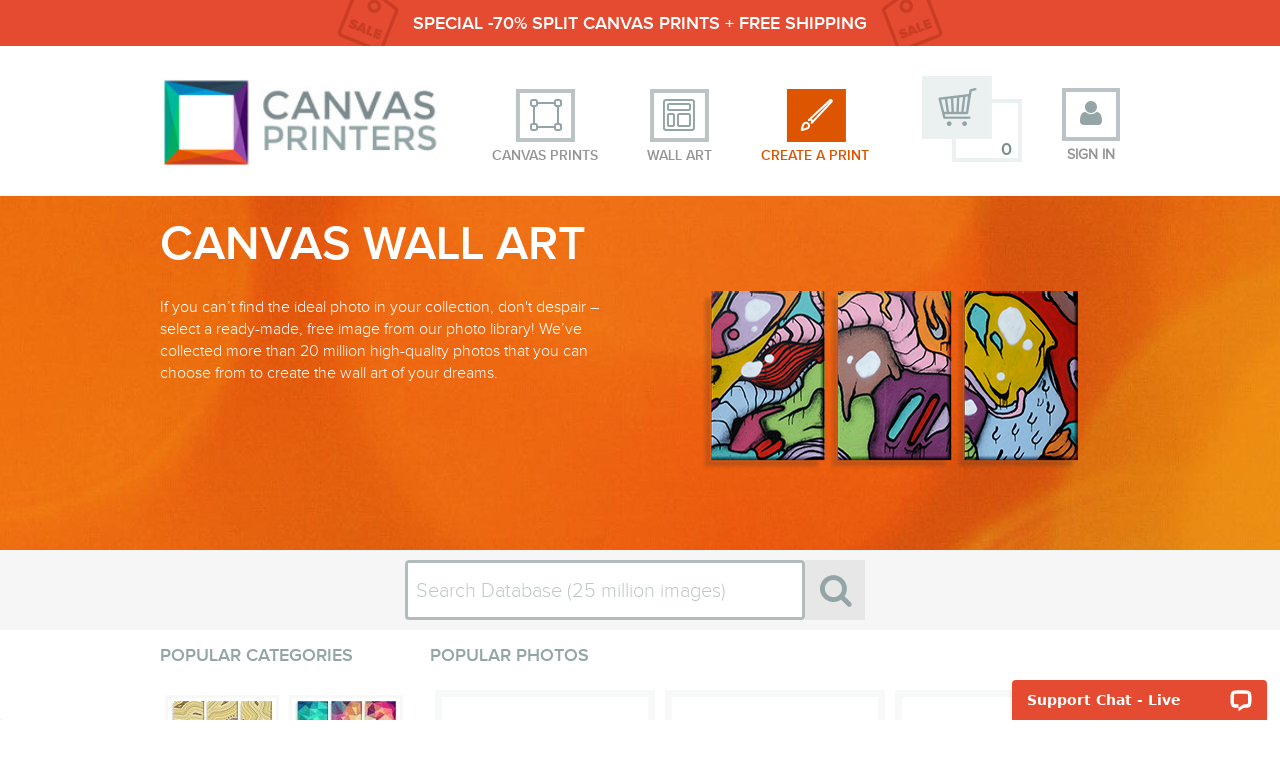

--- FILE ---
content_type: text/html; charset=utf-8
request_url: https://www.canvasprintersonline.com.au/wall-art/
body_size: 24958
content:

<!DOCTYPE html>
<html 
 lang="en" dir="ltr">
<head>

				
<title>Canvas Wall Art Australia - Canvas Printers Online Pty Ltd</title>


<!-- Google Tag Manager -->
<script data-no-defer>(function(w,d,s,l,i){w[l]=w[l]||[];w[l].push({'gtm.start':
new Date().getTime(),event:'gtm.js'});var f=d.getElementsByTagName(s)[0],
j=d.createElement(s),dl=l!='dataLayer'?'&l='+l:'';j.async=true;j.src=
'https://www.googletagmanager.com/gtm.js?id='+i+dl;f.parentNode.insertBefore(j,f);
})(window,document,'script','dataLayer','GTM-WTTG5SH');</script>
<!-- End Google Tag Manager -->

<base href="https://www.canvasprintersonline.com.au/" />
<meta http-equiv="Content-Type" content="text/html; charset=utf-8" data-ca-mode="ultimate" />
<meta name="viewport" content="width=device-width, initial-scale=1.0, maximum-scale=1.0, user-scalable=0" />

<meta name="description" content="Express yourself with canvas wall art from Canvas Printers Online. Browse over 20 million pictures in our extensive image library. Order online now.
" />














<script type="text/javascript" data-no-defer>
	function reObfuscate (sTmp)	{
		document.write(reObfuscateCore (sTmp));
	}

	function reObfuscateCore (sTmp){
		var	i	= 0;
		var	sOutput	= "";

		while (i < sTmp.length) {
			sOutput	= sTmp.charAt(i) + sOutput;
			i	= i + 1;
		}

		return sOutput;
	}

	function unEncodeEmailChars (sTmp){
		var	i	= 0;
		var	iNum	= 0;
		var	sNum	= "";
		var	sOutput	= "";
		var	chChar	= "x";

		while (i < sTmp.length) {
			if (sTmp.charAt (i) == "&"){
				sNum	= "";
				i	= i + 2;	/// skip &#

				if (sTmp.charAt (i) != ";"){
					sNum	= sNum + sTmp.charAt(i);
					i	= i + 1;
				}

				if (sTmp.charAt (i) != ";"){
					sNum	= sNum + sTmp.charAt(i);
					i	= i + 1;
				}

				if (sTmp.charAt (i) != ";"){
					sNum	= sNum + sTmp.charAt(i);
					i	= i + 1;
				}

				if (sTmp.charAt (i) == ";"){
					i	= i + 1;
				}

				iNum	= parseInt(sNum);
				chChar	= String.fromCharCode(iNum);
				sOutput	= sOutput + chChar;
			}else{
				sOutput	= sOutput + sTmp.charAt(i);
				i	= i + 1;
			}
		}

		return sOutput;
	}

	function reObfuscate_guid() {
	  	function s4() {
	    	return Math.floor((1 + Math.random()) * 0x10000).toString(16).substring(1);
	  	}
	  	return s4()+s4()+'_'+s4()+'_'+s4()+'_'+s4()+'_'+s4()+s4()+s4();
	}

	function reObfuscateMailTo(_this){			
		var href=$(_this).attr("href");
		$(_this).removeAttr('href');			
		var email=href.replace("mailto:", "");
		var guid=reObfuscate_guid();
		$("body").append('<span id="'+guid+'" style="display:none;">'+reObfuscateCore(email)+'<\/span>');
		var txt=$("span#"+guid).html();
		$("span#"+guid).remove();
		$(_this).attr("href","mailto:"+txt);
	}
</script>
<link href="https://plus.google.com/+CanvasprintersonlineAu" rel="publisher" />


<link rel="stylesheet" href="//maxcdn.bootstrapcdn.com/font-awesome/4.3.0/css/font-awesome.min.css" />


<meta name="robots" content="index, follow, noodp, noydir" />








    <script src="//162db66bee464272a152ad8136ff5211.js.ubembed.com" async data-no-defer></script>




    <link href="https://www.canvasprintersonline.com.au/images/logos/1/favicon_r0d9-gf.ico" rel="shortcut icon" type="image/x-icon" />


<link type="text/css" rel="stylesheet" href="https://www.canvasprintersonline.com.au/var/cache/misc/assets/design/themes/cpo/css/standalone.60e6b9ac3ef012770110fcf2755ece3b1768910110.css" />

<script
  async type="text/javascript" data-no-defer 
  src="//static.klaviyo.com/onsite/js/klaviyo.js?company_id=R26id6"
></script>

<script type="text/javascript" data-no-defer>
var ScarabQueue = ScarabQueue || [];
(function(id) {
	if (document.getElementById(id)) return;
  	var js = document.createElement('script'); js.id = id;
  	js.src = '//cdn.scarabresearch.com/js/19E83877C129A14C/scarab-v2.js';
  	var fs = document.getElementsByTagName('script')[0];
  	fs.parentNode.insertBefore(js, fs);
})('scarab-js-api');
</script>

<!-- TrustBox script -->
<script type="text/javascript" src="//widget.trustpilot.com/bootstrap/v5/tp.widget.bootstrap.min.js" async data-no-defer></script>
<!-- End Trustbox script -->

  
    <!-- Facebook Pixel Code -->
    <script type="text/javascript" data-no-defer>
    !function(f,b,e,v,n,t,s){if(f.fbq)return;n=f.fbq=function(){n.callMethod?
    n.callMethod.apply(n,arguments):n.queue.push(arguments)};if(!f._fbq)f._fbq=n;
    n.push=n;n.loaded=!0;n.version='2.0';n.queue=[];t=b.createElement(e);t.async=!0;
    t.src=v;s=b.getElementsByTagName(e)[0];s.parentNode.insertBefore(t,s)}(window,
    document,'script','https://connect.facebook.net/en_US/fbevents.js');

    fbq('init', '799147003503856');
    fbq('track', "PageView");   
    </script>
    <noscript><img height="1" width="1" style="display:none"
    src="https://www.facebook.com/tr?id=799147003503856&ev=PageView&noscript=1"
    /></noscript>
    <!-- End Facebook Pixel Code -->


</head>

<body>
    <div id="checkout_external_script_identify">
<!--checkout_external_script_identify--></div>

                <!-- Google Tag Manager (noscript) -->
<noscript><iframe src="https://www.googletagmanager.com/ns.html?id=GTM-WTTG5SH"
height="0" width="0" style="display:none;visibility:hidden"></iframe></noscript>
<!-- End Google Tag Manager (noscript) -->



            
    
                    
   	
   	<script type="text/javascript" data-no-defer>
    	
    </script>

                        
        <div class="ty-tygh  " id="tygh_container">

        <div id="ajax_overlay" class="ty-ajax-overlay"></div>
<div id="ajax_loading_box" class="ty-ajax-loading-box"></div>

        <div class="cm-notification-container notification-container">
</div>

        <div class="ty-helper-container" id="tygh_main_container">
            
                 
                <div class="tygh-top-panel clearfix">
    <div class="container-fluid  top-grid">
                    


    <div class="row-fluid ">                <div class="span16 hidden-phone" >
                <div class="top-grid-content-shell">
	
		<div class="top-ad-bar"><p><strong>SPECIAL -70% SPLIT CANVAS PRINTS + FREE SHIPPING</strong></p></div>
</div>
        </div>
    </div>
</div>
</div>

<div class="tygh-header clearfix">
    <div class="container-fluid  header-grid">
                    


    <div class="row-fluid ">                <div class="span16 " >
                <header>
		<div class="limit-max-width header-grid-shell">
		<div class="limit-max-width-in">
			<div class="limit-max-width-core clearfix">
				<div class="mbl-main-menu less767">
						<style>
	
		.i-mobile-main-menu-category-top-row,.i-mobile-main-menu-category-down-row, .i-main-menu-category-top-row, .i-main-menu-category-down-row{display: block;}
		.i-main-menu-category-top-row{width: 150px; height: 89px;}
		.i-main-menu-category-down-row{width: 127px; height: 92px;}
		.i-mobile-main-menu-category-top-row{width: 104px; height: 67px;}
		.i-mobile-main-menu-category-down-row{width: 104px; height: 76px;}
		.i-main-menu-canvas-art{width: 60px; height: 30px; display: inline-block; vertical-align: middle;padding: 3px;border: 1px solid #eee;-webkit-border-radius: 3px;-moz-border-radius: 3px;border-radius: 3px;}
		.i-main-menu-canvas-art div{width: 60px; height: 30px;}
					#main_menu_P_1{background: url(images/sprites/C_menu_1_dE0xg6Zr97.jpg) no-repeat 0px 0px;}
					#main_menu_P_2{background: url(images/sprites/C_menu_1_dE0xg6Zr97.jpg) no-repeat -250px 0px;}
					#main_menu_CM_3{background: url(images/sprites/C_menu_1_dE0xg6Zr97.jpg) no-repeat -1000px -450px;}
					#main_menu_P_3{background: url(images/sprites/C_menu_1_dE0xg6Zr97.jpg) no-repeat -500px 0px;}
					#main_menu_P_4{background: url(images/sprites/C_menu_1_dE0xg6Zr97.jpg) no-repeat -1000px 0px;}
					#main_menu_PM_4{background: url(images/sprites/C_menu_1_dE0xg6Zr97.jpg) no-repeat 0px -600px;}
					#main_menu_P_5{background: url(images/sprites/C_menu_1_dE0xg6Zr97.jpg) no-repeat 0px -150px;}
					#main_menu_PM_5{background: url(images/sprites/C_menu_1_dE0xg6Zr97.jpg) no-repeat -250px -600px;}
					#main_menu_A_10{background: url(images/sprites/C_menu_1_dE0xg6Zr97.jpg) no-repeat -1000px -150px;}
					#main_menu_A_24{background: url(images/sprites/C_menu_1_dE0xg6Zr97.jpg) no-repeat -750px -450px;}
					#main_menu_A_43{background: url(images/sprites/C_menu_1_dE0xg6Zr97.jpg) no-repeat -500px -450px;}
					#main_menu_A_60{background: url(images/sprites/C_menu_1_dE0xg6Zr97.jpg) no-repeat 0px -300px;}
					#main_menu_A_80{background: url(images/sprites/C_menu_1_dE0xg6Zr97.jpg) no-repeat -250px -150px;}
					#main_menu_A_87{background: url(images/sprites/C_menu_1_dE0xg6Zr97.jpg) no-repeat -1000px -300px;}
					#main_menu_A_92{background: url(images/sprites/C_menu_1_dE0xg6Zr97.jpg) no-repeat -750px -150px;}
					#main_menu_A_140{background: url(images/sprites/C_menu_1_dE0xg6Zr97.jpg) no-repeat -750px -300px;}
					#main_menu_P_146{background: url(images/sprites/C_menu_1_dE0xg6Zr97.jpg) no-repeat -750px 0px;}
					#main_menu_A_179{background: url(images/sprites/C_menu_1_dE0xg6Zr97.jpg) no-repeat -500px -150px;}
					#main_menu_A_180{background: url(images/sprites/C_menu_1_dE0xg6Zr97.jpg) no-repeat -250px -300px;}
					#main_menu_A_181{background: url(images/sprites/C_menu_1_dE0xg6Zr97.jpg) no-repeat -250px -450px;}
					#main_menu_A_182{background: url(images/sprites/C_menu_1_dE0xg6Zr97.jpg) no-repeat 0px -450px;}
					#main_menu_A_185{background: url(images/sprites/C_menu_1_dE0xg6Zr97.jpg) no-repeat -500px -300px;}
			 
	</style>

			<nav>
			<div class="ty-dropdown-box" id="mbl-main-menu_dropdown">
				<div id="sw_dropdown_mbl-main-menu" class="ty-dropdown-box__title cm-combination">
					<a class="btn-menu-items" href="#"><span class="fa-bars"></span></a>
					<div class="ty-icon-up-micro"></div>
				</div>
				<div id="dropdown_mbl-main-menu" class="cm-popup-box dropdown-box">
					<ul class="menu-element clearfix">
											
																											
														<li class="clearfix i_js_desktop_menu_main_item">
			                    <div class="pic">
			                    	<a class="i-mobile-main-menu-category-top-row" id="main_menu_CM_3" href="https://www.canvasprintersonline.com.au/canvas-photo-prints/"></a>
			                    </div>
			                    <div class="ty-float-right">
				                    <h4><a href="https://www.canvasprintersonline.com.au/canvas-photo-prints/">Canvas</a></h4>
				                    <h5><span>from </span>$23.70</h5>
			                    </div>
							</li>
																																																																																					
														<li class="clearfix i_js_desktop_menu_main_item-categories">
			                    <div class="pic">
			                    	<a class="i-mobile-main-menu-category-down-row" id="main_menu_PM_4" href="https://www.canvasprintersonline.com.au/glass-prints/"></a>
			                    </div>
			                    <div class="ty-float-right">
				                    <h4><a href="https://www.canvasprintersonline.com.au/glass-prints/">Acrylic Glass Prints</a></h4>
				                    <h5><span>from </span>$39.90</h5>
			                    </div>
							</li>
																																				
														<li class="clearfix i_js_desktop_menu_main_item-categories">
			                    <div class="pic">
			                    	<a class="i-mobile-main-menu-category-down-row" id="main_menu_PM_5" href="https://www.canvasprintersonline.com.au/aluminium-prints/"></a>
			                    </div>
			                    <div class="ty-float-right">
				                    <h4><a href="https://www.canvasprintersonline.com.au/aluminium-prints/">Aluminium Prints</a></h4>
				                    <h5><span>from </span>$39.90</h5>
			                    </div>
							</li>
																										
																										<li class="clearfix menu-item-153 i_js_desktop_menu_main_item">
																	<a class="clear" href="https://www.canvasprintersonline.com.au/wall-art/">
																												<span class="ty-icon-products-multicolumns"></span>
									<strong>Wall Art</strong>
								</a>
							</li>
												
																										<li class="clearfix menu-item-154">
																	<a class="clear" href="https://www.canvasprintersonline.com.au/create-photo-canvas-prints/">
																												<span class="ty-icon-edit"></span>
									<strong>Create A Print</strong>
								</a>
							</li>
																																			<li class="clearfix">
							<a href="https://www.canvasprintersonline.com.au/create-photo-canvas-prints/">
								<span class="ty-icon-gift"></span>
								<strong>Gift a canvas</strong>
							</a>
						</li>
											</ul>
					<div class="menu-item-profile-box">
											<a class="ty-btn lv2" href="https://www.canvasprintersonline.com.au/login/" rel="nofollow">Sign in</a>
										</div>
				</div>
			</div>
		</nav>
	
				</div>
								
				<div class="i-my-account-top">
					<div class="ty-dropdown-box head-profile-box" id="profile_top_dropdown">
		<div class="ty-dropdown-box__title">
		<a class="ty-btn sign-in" href="https://www.canvasprintersonline.com.au/login/" rel="nofollow"><i class="fa fa-user"></i><span class="i-my-account__title-text hidde767">Sign in</span></a>
	</div>
	</div>

				</div>
				
				<div class="head-cart-box clearfix">
					
    <div class="ty-dropdown-box ty-float-right" id="cart_status_102">
        <div id="sw_dropdown_102" class="ty-dropdown-box__title cm-combination" style="padding: 0px;border:0px;">
            <a class="btn-top-cart" href="https://www.canvasprintersonline.com.au/cart/">
                <span class="less767 fa-shopping-cart"></span>
                <b class="great767">0</b>
            </a>
            <div class="ty-icon-up-micro"></div>
        </div>
        <div id="dropdown_102" class="cm-popup-box dropdown-box" style="width: 330px;">
            
                        <div class="cm-cart-content  ">
                <div class="cart-items">
                    <div class="cart-items-inner">
                                            <p class="center">Cart is empty</p>
                                        </div>
                </div>
                                <br />
                <div class="single-line"></div>
                <br />
                <div class="ty-right">
                    <div class="shippingFee">
                        <span>
                            Shipping:&nbsp;&nbsp;&nbsp;&nbsp;
                                                Free shipping
                                                </span>
                    </div>
                    <div>
                        <strong>Total cost:&nbsp;&nbsp;&nbsp;&nbsp;<span class="none">$</span><span class="none">0.00</span></strong>
                    </div>
                </div>
                <br />
                <div class="single-line"></div>
                <div class="cm-cart-buttons clearfix buttons-container hidden">
                    <div class="ty-float-left">
                        <a href="https://www.canvasprintersonline.com.au/cart/" class="ty-btn tiny lv2" rel="nofollow" style="padding: 5px 30px;">View cart</a>
                    </div>
                    <div class="ty-float-right">
                        <a href="https://www.canvasprintersonline.com.au/checkout/" class="ty-btn tiny lv1" rel="nofollow" style="padding: 5px 30px;">Checkout</a>
                    </div>
                </div>

            </div>
            

        </div>
    <!--cart_status_102--></div>
    <!-- Inline script moved to the bottom of the page -->



				</div>
				<div class="logo">
					<div class="ty-logo-container logo-container">
    <a href="https://www.canvasprintersonline.com.au/" title="Canvas Prints from the Canvas Factory">
        <img src="https://www.canvasprintersonline.com.au/design/themes/cpo/media/images/logo.jpg" width="280" height="90" alt="Canvas Prints from the Canvas Factory" class="ty-logo-container__image logo">
    </a>    
</div>
				</div>
				<div class="main-menu great767">
						<style>
	
		.i-mobile-main-menu-category-top-row,.i-mobile-main-menu-category-down-row, .i-main-menu-category-top-row, .i-main-menu-category-down-row{display: block;}
		.i-main-menu-category-top-row{width: 150px; height: 89px;}
		.i-main-menu-category-down-row{width: 127px; height: 92px;}
		.i-mobile-main-menu-category-top-row{width: 104px; height: 67px;}
		.i-mobile-main-menu-category-down-row{width: 104px; height: 76px;}
		.i-main-menu-canvas-art{width: 60px; height: 30px; display: inline-block; vertical-align: middle;padding: 3px;border: 1px solid #eee;-webkit-border-radius: 3px;-moz-border-radius: 3px;border-radius: 3px;}
		.i-main-menu-canvas-art div{width: 60px; height: 30px;}
					#main_menu_P_1{background: url(images/sprites/C_menu_1_dE0xg6Zr97.jpg) no-repeat 0px 0px;}
					#main_menu_P_2{background: url(images/sprites/C_menu_1_dE0xg6Zr97.jpg) no-repeat -250px 0px;}
					#main_menu_CM_3{background: url(images/sprites/C_menu_1_dE0xg6Zr97.jpg) no-repeat -1000px -450px;}
					#main_menu_P_3{background: url(images/sprites/C_menu_1_dE0xg6Zr97.jpg) no-repeat -500px 0px;}
					#main_menu_P_4{background: url(images/sprites/C_menu_1_dE0xg6Zr97.jpg) no-repeat -1000px 0px;}
					#main_menu_PM_4{background: url(images/sprites/C_menu_1_dE0xg6Zr97.jpg) no-repeat 0px -600px;}
					#main_menu_P_5{background: url(images/sprites/C_menu_1_dE0xg6Zr97.jpg) no-repeat 0px -150px;}
					#main_menu_PM_5{background: url(images/sprites/C_menu_1_dE0xg6Zr97.jpg) no-repeat -250px -600px;}
					#main_menu_A_10{background: url(images/sprites/C_menu_1_dE0xg6Zr97.jpg) no-repeat -1000px -150px;}
					#main_menu_A_24{background: url(images/sprites/C_menu_1_dE0xg6Zr97.jpg) no-repeat -750px -450px;}
					#main_menu_A_43{background: url(images/sprites/C_menu_1_dE0xg6Zr97.jpg) no-repeat -500px -450px;}
					#main_menu_A_60{background: url(images/sprites/C_menu_1_dE0xg6Zr97.jpg) no-repeat 0px -300px;}
					#main_menu_A_80{background: url(images/sprites/C_menu_1_dE0xg6Zr97.jpg) no-repeat -250px -150px;}
					#main_menu_A_87{background: url(images/sprites/C_menu_1_dE0xg6Zr97.jpg) no-repeat -1000px -300px;}
					#main_menu_A_92{background: url(images/sprites/C_menu_1_dE0xg6Zr97.jpg) no-repeat -750px -150px;}
					#main_menu_A_140{background: url(images/sprites/C_menu_1_dE0xg6Zr97.jpg) no-repeat -750px -300px;}
					#main_menu_P_146{background: url(images/sprites/C_menu_1_dE0xg6Zr97.jpg) no-repeat -750px 0px;}
					#main_menu_A_179{background: url(images/sprites/C_menu_1_dE0xg6Zr97.jpg) no-repeat -500px -150px;}
					#main_menu_A_180{background: url(images/sprites/C_menu_1_dE0xg6Zr97.jpg) no-repeat -250px -300px;}
					#main_menu_A_181{background: url(images/sprites/C_menu_1_dE0xg6Zr97.jpg) no-repeat -250px -450px;}
					#main_menu_A_182{background: url(images/sprites/C_menu_1_dE0xg6Zr97.jpg) no-repeat 0px -450px;}
					#main_menu_A_185{background: url(images/sprites/C_menu_1_dE0xg6Zr97.jpg) no-repeat -500px -300px;}
			 
	</style>

			<nav>
			<ul class="menu-element clearfix">
																										<li class="menu-item-152 first i_js_desktop_menu_main_item">
					<a class="clear" href="https://www.canvasprintersonline.com.au/canvas-photo-prints/">
																									<span class="or-top-menu-icon or-icon-style"></span>
						<strong>Canvas Prints</strong>
					</a>
							    		<div class="ty-icon-up-micro"></div>
					<div class="dropdown-box">
						<div class="clearfix">
																																								<ul class="clearfix canvas-category-ul ty-float-left">
																									<li>
			                    <div class="pic">
			                       	<a class="i-main-menu-category-top-row" id="main_menu_P_1" href="https://www.canvasprintersonline.com.au/canvas-photo-prints/"></a>
			                    </div>
			                    <h4><a href="https://www.canvasprintersonline.com.au/canvas-photo-prints/">Single Canvas Prints</a></h4>
			                    <h5><span>from $23.70</span></h5>
							</li>
																																																							<li>
			                    <div class="pic">
			                       	<a class="i-main-menu-category-top-row" id="main_menu_P_2" href="https://www.canvasprintersonline.com.au/split-photo-canvas/"></a>
			                    </div>
			                    <h4><a href="https://www.canvasprintersonline.com.au/split-photo-canvas/">Canvas Split Image</a></h4>
			                    <h5><span>from $108.00</span></h5>
							</li>
																																																							<li>
			                    <div class="pic">
			                       	<a class="i-main-menu-category-top-row" id="main_menu_P_3" href="https://www.canvasprintersonline.com.au/canvas-print-wall-displays/"></a>
			                    </div>
			                    <h4><a href="https://www.canvasprintersonline.com.au/canvas-print-wall-displays/">Canvas Wall Displays</a></h4>
			                    <h5><span>from $108.30</span></h5>
							</li>
																																																							<li>
			                    <div class="pic">
			                       	<a class="i-main-menu-category-top-row" id="main_menu_P_146" href="https://www.canvasprintersonline.com.au/collage-maker/"></a>
			                    </div>
			                    <h4><a href="https://www.canvasprintersonline.com.au/collage-maker/">Canvas Collage Print</a></h4>
			                    <h5><span>from $39.90</span></h5>
							</li>
																			</ul>
																																					<ul class="clearfix canvas-parent-category-ul ty-float-left">
																									<li class="clearfix">
								<div class="prod">
									<a class="i-main-menu-category-down-row" id="main_menu_P_4" href="https://www.canvasprintersonline.com.au/glass-prints/"></a>
								</div>
								<div class="prod-info">
									<h2><a href="https://www.canvasprintersonline.com.au/glass-prints/">Acrylic Glass Prints</a></h2>
									<p class="ty-left">Ideal for damp areas such as kitchens and bathrooms, glass prints offer a clean and modern gallery inspired finish.</p>
								</div>
							</li>
																																																							<li class="clearfix">
								<div class="prod">
									<a class="i-main-menu-category-down-row" id="main_menu_P_5" href="https://www.canvasprintersonline.com.au/aluminium-prints/"></a>
								</div>
								<div class="prod-info">
									<h2><a href="https://www.canvasprintersonline.com.au/aluminium-prints/">Aluminium Prints</a></h2>
									<p class="ty-left">Brushed aluminium is a cool modern material that&rsquo;s durable, attractive, easy to maintain, and brings a touch of class to any photo.</p>
								</div>
							</li>
																			</ul>
																											</div></div>
									</li>
																							<li class="menu-item-153 i_js_desktop_menu_main_item">
					<a class="clear" href="https://www.canvasprintersonline.com.au/wall-art/">
																									<span class="or-top-menu-icon or-icon-art"></span>
						<strong>Wall Art</strong>
					</a>
							    		<div class="ty-icon-up-micro"></div>
					<div class="dropdown-box art-dropdown">
						<div class="clearfix">
																<p>Don't want to use one of your photos?   We've got over 20 million high quality images to choose from.</p>
												<ul class="clearfix canvas-art-ul">
								
							<li>
								<a href="https://www.canvasprintersonline.com.au/wall-art/landscapes-art/">
					                <div class="i-main-menu-canvas-art"><div id="main_menu_A_80"></div></div>
									Landscapes
								</a>
							</li>
								
							<li>
								<a href="https://www.canvasprintersonline.com.au/wall-art/aboriginal-art/">
					                <div class="i-main-menu-canvas-art"><div id="main_menu_A_179"></div></div>
									Aboriginal
								</a>
							</li>
								
							<li>
								<a href="https://www.canvasprintersonline.com.au/wall-art/landscapes-art/urban-art/">
					                <div class="i-main-menu-canvas-art"><div id="main_menu_A_92"></div></div>
									Urban
								</a>
							</li>
								
							<li>
								<a href="https://www.canvasprintersonline.com.au/wall-art/buildings-and-architecture-art/">
					                <div class="i-main-menu-canvas-art"><div id="main_menu_A_10"></div></div>
									Architecture
								</a>
							</li>
								
							<li>
								<a href="https://www.canvasprintersonline.com.au/wall-art/graphic-resources-art/abstract-art/">
					                <div class="i-main-menu-canvas-art"><div id="main_menu_A_60"></div></div>
									Abstract
								</a>
							</li>
								
							<li>
								<a href="https://www.canvasprintersonline.com.au/wall-art/contemporary-art/">
					                <div class="i-main-menu-canvas-art"><div id="main_menu_A_180"></div></div>
									Contemporary
								</a>
							</li>
								
							<li>
								<a href="https://www.canvasprintersonline.com.au/wall-art/retro-art/">
					                <div class="i-main-menu-canvas-art"><div id="main_menu_A_185"></div></div>
									Retro
								</a>
							</li>
								
							<li>
								<a href="https://www.canvasprintersonline.com.au/wall-art/sports-art/">
					                <div class="i-main-menu-canvas-art"><div id="main_menu_A_140"></div></div>
									Sports
								</a>
							</li>
								
							<li>
								<a href="https://www.canvasprintersonline.com.au/wall-art/landscapes-art/nature-and-wilderness-art/">
					                <div class="i-main-menu-canvas-art"><div id="main_menu_A_87"></div></div>
									Nature
								</a>
							</li>
								
							<li>
								<a href="https://www.canvasprintersonline.com.au/wall-art/japanese-art/">
					                <div class="i-main-menu-canvas-art"><div id="main_menu_A_182"></div></div>
									Japanese
								</a>
							</li>
								
							<li>
								<a href="https://www.canvasprintersonline.com.au/wall-art/egyptian-art/">
					                <div class="i-main-menu-canvas-art"><div id="main_menu_A_181"></div></div>
									Egyptian
								</a>
							</li>
								
							<li>
								<a href="https://www.canvasprintersonline.com.au/wall-art/food-art/">
					                <div class="i-main-menu-canvas-art"><div id="main_menu_A_43"></div></div>
									Food
								</a>
							</li>
								
							<li>
								<a href="https://www.canvasprintersonline.com.au/wall-art/drinks-art/">
					                <div class="i-main-menu-canvas-art"><div id="main_menu_A_24"></div></div>
									Drinks
								</a>
							</li>
													</ul>
															</div></div>
									</li>
																							<li class="menu-item-154">
					<a class="clear" href="https://www.canvasprintersonline.com.au/create-photo-canvas-prints/">
																									<span class="or-top-menu-icon or-icon-edit"></span>
						<strong>Create A Print</strong>
					</a>
																			</li>
						</ul>
		</nav>
		<!-- Inline script moved to the bottom of the page -->
	
				</div>						
			</div>
		</div>
	</div>
</header>
        </div>
    </div>
</div>
</div>

<div class="tygh-content clearfix">
    <div class="container-fluid  content-grid">
                    


    <div class="row-fluid ">                <div class="span16 art-grid" >
                <div class="art_top_box ty-center">
		<div class="limit-max-width ty-left">
			<div class="limit-max-width-in">
				<div class="limit-max-width-core">
										<h1 class="pages-mainbox-title">Canvas Wall Art</h1>
					<div class="details clearfix">
						<div class="image-wrapper">
							<div>
								<img src="design/themes/cpo/media/images/canvas-wall-art.png" alt="Canvas Wall Art" />
							</div>
						</div>
						<div class="text-sec">
							<p>If you can’t find the ideal photo in your collection, don't despair – select a ready-made, free image from our photo library! We’ve collected more than 20 million high-quality photos that you can choose from to create the wall art of your dreams.</p>
						</div>
					</div>
									</div>
			</div>
		</div>
	</div>
		<div class="art-search-box">
		<div class="art-search-element">
			<input id="art-search-color" type="hidden" value="" />
			<input id="art-search-words" class="art-search-input cm-hint" type="text" value="Search Database (25 million images)" onkeypress="checkSubmitArtSearch(event);" />
			<input id="art-search-btn" class="art-search-btn" type="button" onclick="$('#art-search-color').val('');submitArtSearch()" title="Search" value="" /><span class="fa-search" onclick="$(this).prev().click()"></span>
		</div>
	</div>
	<div class="limit-max-width"><div class="limit-max-width-in"><div class="limit-max-width-core">
				<div class="clearfix art-content-box">
			<div class="left-side-bar">
				<div class="side-block great480">
					<h2>Popular Categories</h2>
					<ul class="clearfix">
																		<li>
							<a href="https://www.canvasprintersonline.com.au/wall-art/aboriginal-art/">							
							
							
														<img src="https://www.canvasprintersonline.com.au/images/thumbnails/102/48/images_stock_category/1/aboriginal-wall-art-icon.jpg" alt="" width="102" height="48" />
							
							<strong>Aboriginal</strong>
							</a>
						</li>
																								<li>
							<a href="https://www.canvasprintersonline.com.au/wall-art/contemporary-art/">							
							
							
														<img src="https://www.canvasprintersonline.com.au/images/thumbnails/102/48/images_stock_category/1/contemporary-wall-art-icon.jpg" alt="" width="102" height="48" />
							
							<strong>Contemporary</strong>
							</a>
						</li>
																								<li>
							<a href="https://www.canvasprintersonline.com.au/wall-art/japanese-art/">							
							
							
														<img src="https://www.canvasprintersonline.com.au/images/thumbnails/102/48/images_stock_category/1/japanese-wall-art-icon.jpg" alt="" width="102" height="48" />
							
							<strong>Japanese</strong>
							</a>
						</li>
																								<li>
							<a href="https://www.canvasprintersonline.com.au/wall-art/islamic-art/">							
							
							
														<img src="https://www.canvasprintersonline.com.au/images/thumbnails/102/48/images_stock_category/1/islamic-wall-art-icon.jpg" alt="" width="102" height="48" />
							
							<strong>Islamic</strong>
							</a>
						</li>
																								<li>
							<a href="https://www.canvasprintersonline.com.au/wall-art/egyptian-art/">							
							
							
														<img src="https://www.canvasprintersonline.com.au/images/thumbnails/102/48/images_stock_category/1/egyptian-wall-art-icon.jpg" alt="" width="102" height="48" />
							
							<strong>Egyptian</strong>
							</a>
						</li>
																								<li>
							<a href="https://www.canvasprintersonline.com.au/wall-art/landscapes-art/urban-art/">							
							
							
														<img src="https://www.canvasprintersonline.com.au/images/thumbnails/102/48/images_stock_category/1/urban-canvas-prints-icon.jpg" alt="" width="102" height="48" />
							
							<strong>Urban</strong>
							</a>
						</li>
																								<li>
							<a href="https://www.canvasprintersonline.com.au/wall-art/modern-canvas-art/">							
							
							
														<img src="https://www.canvasprintersonline.com.au/images/thumbnails/102/48/images_stock_category/1/modern-canvas-art-icon.jpg" alt="" width="102" height="48" />
							
							<strong>Modern</strong>
							</a>
						</li>
																								<li>
							<a href="https://www.canvasprintersonline.com.au/wall-art/retro-art/">							
							
							
														<img src="https://www.canvasprintersonline.com.au/images/thumbnails/102/48/images_stock_category/1/retro-wall-art-icon.jpg" alt="" width="102" height="48" />
							
							<strong>Retro</strong>
							</a>
						</li>
																								<li>
							<a href="https://www.canvasprintersonline.com.au/wall-art/butterfly-wall-art/">							
							
							
														<img src="https://www.canvasprintersonline.com.au/images/thumbnails/102/48/images_stock_category/1/butterfly-wall-art-icon.jpg" alt="" width="102" height="48" />
							
							<strong>Butterflies</strong>
							</a>
						</li>
																								<li>
							<a href="https://www.canvasprintersonline.com.au/wall-art/beach-canvas-prints/">							
							
							
														<img src="https://www.canvasprintersonline.com.au/images/thumbnails/102/48/images_stock_category/1/beach-canvas-prints-icon.jpg" alt="" width="102" height="48" />
							
							<strong>Beach</strong>
							</a>
						</li>
																	</ul>
				</div>
				<div class="side-block great480">
					<h2>Categories</h2>
					<ul class="tree">
																														<li class="">
							<div>
								<span class="fa-paw"></span>
								<a href="https://www.canvasprintersonline.com.au/wall-art/animals-art/">Animals</a>							</div>
														<ul style="">
																								<li class="">
									<div>	
										<span class="fa-angle-right"></span>
										<a href="https://www.canvasprintersonline.com.au/wall-art/animals-art/accessories-art/">Accessories</a>									</div>
								</li>
																																<li class="">
									<div>	
										<span class="fa-angle-right"></span>
										<a href="https://www.canvasprintersonline.com.au/wall-art/animals-art/aquatic-and-marine-life-art/">Aquatic and Marine Life</a>									</div>
								</li>
																																<li class="">
									<div>	
										<span class="fa-angle-right"></span>
										<a href="https://www.canvasprintersonline.com.au/wall-art/animals-art/birds-art/">Birds</a>									</div>
								</li>
																																<li class="">
									<div>	
										<span class="fa-angle-right"></span>
										<a href="https://www.canvasprintersonline.com.au/wall-art/animals-art/bugs-insects-and-arachnids-art/">Bugs, Insects and Arachnids</a>									</div>
								</li>
																																<li class="">
									<div>	
										<span class="fa-angle-right"></span>
										<a href="https://www.canvasprintersonline.com.au/wall-art/animals-art/imaginary-animals-art/">Imaginary Animals</a>									</div>
								</li>
																																<li class="">
									<div>	
										<span class="fa-angle-right"></span>
										<a href="https://www.canvasprintersonline.com.au/wall-art/animals-art/mammals-art/">Mammals</a>									</div>
								</li>
																																<li class="">
									<div>	
										<span class="fa-angle-right"></span>
										<a href="https://www.canvasprintersonline.com.au/wall-art/animals-art/microscopic-organisms-art/">Microscopic Organisms</a>									</div>
								</li>
																																<li class="">
									<div>	
										<span class="fa-angle-right"></span>
										<a href="https://www.canvasprintersonline.com.au/wall-art/animals-art/reptiles-and-amphibians-art/">Reptiles and Amphibians</a>									</div>
								</li>
																							</ul>
													</li>
																								<li class="">
							<div>
								<span class="fa-building-o"></span>
								<a href="https://www.canvasprintersonline.com.au/wall-art/buildings-and-architecture-art/">Architecture</a>							</div>
														<ul style="">
																								<li class="">
									<div>	
										<span class="fa-angle-right"></span>
										<a href="https://www.canvasprintersonline.com.au/wall-art/buildings-and-architecture-art/industrial-and-commercial-buildings-art/">Industrial and Commercial Buildings</a>									</div>
								</li>
																																<li class="">
									<div>	
										<span class="fa-angle-right"></span>
										<a href="https://www.canvasprintersonline.com.au/wall-art/buildings-and-architecture-art/infrastructure-art/">Infrastructure</a>									</div>
								</li>
																																<li class="">
									<div>	
										<span class="fa-angle-right"></span>
										<a href="https://www.canvasprintersonline.com.au/wall-art/buildings-and-architecture-art/monuments-art/">Monuments</a>									</div>
								</li>
																																<li class="">
									<div>	
										<span class="fa-angle-right"></span>
										<a href="https://www.canvasprintersonline.com.au/wall-art/buildings-and-architecture-art/other-art/">Other</a>									</div>
								</li>
																																<li class="">
									<div>	
										<span class="fa-angle-right"></span>
										<a href="https://www.canvasprintersonline.com.au/wall-art/buildings-and-architecture-art/private-buildings-art/">Private Buildings</a>									</div>
								</li>
																																<li class="">
									<div>	
										<span class="fa-angle-right"></span>
										<a href="https://www.canvasprintersonline.com.au/wall-art/buildings-and-architecture-art/public-buildings-art/">Public Buildings</a>									</div>
								</li>
																																<li class="">
									<div>	
										<span class="fa-angle-right"></span>
										<a href="https://www.canvasprintersonline.com.au/wall-art/buildings-and-architecture-art/shops-art/">Shops</a>									</div>
								</li>
																							</ul>
													</li>
																																				<li class="">
							<div>
								<span class="fa-briefcase"></span>
								<a href="https://www.canvasprintersonline.com.au/wall-art/business-art/">Business</a>							</div>
														<ul style="">
																								<li class="">
									<div>	
										<span class="fa-angle-right"></span>
										<a href="https://www.canvasprintersonline.com.au/wall-art/business-art/business-concepts-art/">Business Concepts</a>									</div>
								</li>
																																<li class="">
									<div>	
										<span class="fa-angle-right"></span>
										<a href="https://www.canvasprintersonline.com.au/wall-art/business-art/business-situations-art/">Business Situations</a>									</div>
								</li>
																																<li class="">
									<div>	
										<span class="fa-angle-right"></span>
										<a href="https://www.canvasprintersonline.com.au/wall-art/business-art/finance-art/">Finance</a>									</div>
								</li>
																																<li class="">
									<div>	
										<span class="fa-angle-right"></span>
										<a href="https://www.canvasprintersonline.com.au/wall-art/business-art/office-supplies-art/">Office Supplies</a>									</div>
								</li>
																																<li class="">
									<div>	
										<span class="fa-angle-right"></span>
										<a href="https://www.canvasprintersonline.com.au/wall-art/business-art/sales-art/">Sales</a>									</div>
								</li>
																							</ul>
													</li>
																																																												<li class="">
							<div>
								<span class="fa-glass"></span>
								<a href="https://www.canvasprintersonline.com.au/wall-art/drinks-art/">Drinks</a>							</div>
														<ul style="">
																								<li class="">
									<div>	
										<span class="fa-angle-right"></span>
										<a href="https://www.canvasprintersonline.com.au/wall-art/drinks-art/accessories-art/">Accessories</a>									</div>
								</li>
																																<li class="">
									<div>	
										<span class="fa-angle-right"></span>
										<a href="https://www.canvasprintersonline.com.au/wall-art/drinks-art/alcohol-art/">Alcohol</a>									</div>
								</li>
																																<li class="">
									<div>	
										<span class="fa-angle-right"></span>
										<a href="https://www.canvasprintersonline.com.au/wall-art/drinks-art/hot-drinks-art/">Hot Drinks</a>									</div>
								</li>
																																<li class="">
									<div>	
										<span class="fa-angle-right"></span>
										<a href="https://www.canvasprintersonline.com.au/wall-art/drinks-art/juice-art/">Juice</a>									</div>
								</li>
																																<li class="">
									<div>	
										<span class="fa-angle-right"></span>
										<a href="https://www.canvasprintersonline.com.au/wall-art/drinks-art/milk-art/">Milk</a>									</div>
								</li>
																																<li class="">
									<div>	
										<span class="fa-angle-right"></span>
										<a href="https://www.canvasprintersonline.com.au/wall-art/drinks-art/milk-shakes-and-smoothies-art/">Milk Shakes and Smoothies</a>									</div>
								</li>
																																<li class="">
									<div>	
										<span class="fa-angle-right"></span>
										<a href="https://www.canvasprintersonline.com.au/wall-art/drinks-art/other-art/">Other</a>									</div>
								</li>
																																<li class="">
									<div>	
										<span class="fa-angle-right"></span>
										<a href="https://www.canvasprintersonline.com.au/wall-art/drinks-art/pop-and-sodas-art/">Pop and Sodas</a>									</div>
								</li>
																																<li class="">
									<div>	
										<span class="fa-angle-right"></span>
										<a href="https://www.canvasprintersonline.com.au/wall-art/drinks-art/water-art/">Water</a>									</div>
								</li>
																							</ul>
													</li>
																																																<li class="">
							<div>
								<span class="fa-cutlery"></span>
								<a href="https://www.canvasprintersonline.com.au/wall-art/food-art/">Food</a>							</div>
														<ul style="">
																								<li class="">
									<div>	
										<span class="fa-angle-right"></span>
										<a href="https://www.canvasprintersonline.com.au/wall-art/food-art/accessories-art/">Accessories</a>									</div>
								</li>
																																<li class="">
									<div>	
										<span class="fa-angle-right"></span>
										<a href="https://www.canvasprintersonline.com.au/wall-art/food-art/bread-art/">Bread</a>									</div>
								</li>
																																<li class="">
									<div>	
										<span class="fa-angle-right"></span>
										<a href="https://www.canvasprintersonline.com.au/wall-art/food-art/cheese-and-dairy-products-art/">Cheese and Dairy Products</a>									</div>
								</li>
																																<li class="">
									<div>	
										<span class="fa-angle-right"></span>
										<a href="https://www.canvasprintersonline.com.au/wall-art/food-art/cooking-art/">Cooking</a>									</div>
								</li>
																																<li class="">
									<div>	
										<span class="fa-angle-right"></span>
										<a href="https://www.canvasprintersonline.com.au/wall-art/food-art/eggs-art/">Eggs</a>									</div>
								</li>
																																<li class="">
									<div>	
										<span class="fa-angle-right"></span>
										<a href="https://www.canvasprintersonline.com.au/wall-art/food-art/fruit-art/">Fruit</a>									</div>
								</li>
																																<li class="">
									<div>	
										<span class="fa-angle-right"></span>
										<a href="https://www.canvasprintersonline.com.au/wall-art/food-art/grains-and-cereals-art/">Grains and Cereals</a>									</div>
								</li>
																																<li class="">
									<div>	
										<span class="fa-angle-right"></span>
										<a href="https://www.canvasprintersonline.com.au/wall-art/food-art/meals-art/">Meals</a>									</div>
								</li>
																																<li class="">
									<div>	
										<span class="fa-angle-right"></span>
										<a href="https://www.canvasprintersonline.com.au/wall-art/food-art/meat-art/">Meat</a>									</div>
								</li>
																																<li class="">
									<div>	
										<span class="fa-angle-right"></span>
										<a href="https://www.canvasprintersonline.com.au/wall-art/food-art/pasta-art/">Pasta</a>									</div>
								</li>
																																<li class="">
									<div>	
										<span class="fa-angle-right"></span>
										<a href="https://www.canvasprintersonline.com.au/wall-art/food-art/rice-art/">Rice</a>									</div>
								</li>
																																<li class="">
									<div>	
										<span class="fa-angle-right"></span>
										<a href="https://www.canvasprintersonline.com.au/wall-art/food-art/seafood-art/">Seafood</a>									</div>
								</li>
																																<li class="">
									<div>	
										<span class="fa-angle-right"></span>
										<a href="https://www.canvasprintersonline.com.au/wall-art/food-art/spices-herbs-and-condiments-art/">Spices, Herbs and Condiments</a>									</div>
								</li>
																																<li class="">
									<div>	
										<span class="fa-angle-right"></span>
										<a href="https://www.canvasprintersonline.com.au/wall-art/food-art/sweets-and-desserts-art/">Sweets and Desserts</a>									</div>
								</li>
																																<li class="">
									<div>	
										<span class="fa-angle-right"></span>
										<a href="https://www.canvasprintersonline.com.au/wall-art/food-art/vegetables-art/">Vegetables</a>									</div>
								</li>
																							</ul>
													</li>
																								<li class="">
							<div>
								<span class="fa-square-o"></span>
								<a href="https://www.canvasprintersonline.com.au/wall-art/graphic-resources-art/">Graphic Resources</a>							</div>
														<ul style="">
																								<li class="">
									<div>	
										<span class="fa-angle-right"></span>
										<a href="https://www.canvasprintersonline.com.au/wall-art/graphic-resources-art/abstract-art/">Abstract</a>									</div>
								</li>
																																<li class="">
									<div>	
										<span class="fa-angle-right"></span>
										<a href="https://www.canvasprintersonline.com.au/wall-art/graphic-resources-art/backgrounds-art/">Backgrounds</a>									</div>
								</li>
																																<li class="">
									<div>	
										<span class="fa-angle-right"></span>
										<a href="https://www.canvasprintersonline.com.au/wall-art/graphic-resources-art/calendars-art/">Calendars</a>									</div>
								</li>
																																<li class="">
									<div>	
										<span class="fa-angle-right"></span>
										<a href="https://www.canvasprintersonline.com.au/wall-art/graphic-resources-art/greeting-cards-art/">Greeting Cards</a>									</div>
								</li>
																																<li class="">
									<div>	
										<span class="fa-angle-right"></span>
										<a href="https://www.canvasprintersonline.com.au/wall-art/graphic-resources-art/signs-and-symbols-art/">Signs and Symbols</a>									</div>
								</li>
																																<li class="">
									<div>	
										<span class="fa-angle-right"></span>
										<a href="https://www.canvasprintersonline.com.au/wall-art/graphic-resources-art/textures-art/">Textures</a>									</div>
								</li>
																							</ul>
													</li>
																								<li class="">
							<div>
								<span class="fa-trophy"></span>
								<a href="https://www.canvasprintersonline.com.au/wall-art/hobbies-and-leisure-art/">Hobbies/Leisure</a>							</div>
														<ul style="">
																								<li class="">
									<div>	
										<span class="fa-angle-right"></span>
										<a href="https://www.canvasprintersonline.com.au/wall-art/hobbies-and-leisure-art/art-and-creation-art/">Art and Creation</a>									</div>
								</li>
																																<li class="">
									<div>	
										<span class="fa-angle-right"></span>
										<a href="https://www.canvasprintersonline.com.au/wall-art/hobbies-and-leisure-art/entertainment-art/">Entertainment</a>									</div>
								</li>
																																<li class="">
									<div>	
										<span class="fa-angle-right"></span>
										<a href="https://www.canvasprintersonline.com.au/wall-art/hobbies-and-leisure-art/games-art/">Games</a>									</div>
								</li>
																																<li class="">
									<div>	
										<span class="fa-angle-right"></span>
										<a href="https://www.canvasprintersonline.com.au/wall-art/hobbies-and-leisure-art/holidays-art/">Holidays</a>									</div>
								</li>
																																<li class="">
									<div>	
										<span class="fa-angle-right"></span>
										<a href="https://www.canvasprintersonline.com.au/wall-art/hobbies-and-leisure-art/home-and-garden-art/">Home and Garden</a>									</div>
								</li>
																																<li class="">
									<div>	
										<span class="fa-angle-right"></span>
										<a href="https://www.canvasprintersonline.com.au/wall-art/hobbies-and-leisure-art/music-art/">Music</a>									</div>
								</li>
																																<li class="">
									<div>	
										<span class="fa-angle-right"></span>
										<a href="https://www.canvasprintersonline.com.au/wall-art/hobbies-and-leisure-art/reading-art/">Reading</a>									</div>
								</li>
																							</ul>
													</li>
																																																												<li class="">
							<div>
								<span class="fa-picture-o"></span>
								<a href="https://www.canvasprintersonline.com.au/wall-art/landscapes-art/">Landscapes</a>							</div>
														<ul style="">
																								<li class="">
									<div>	
										<span class="fa-angle-right"></span>
										<a href="https://www.canvasprintersonline.com.au/wall-art/landscapes-art/aerial-views-art/">Aerial Views</a>									</div>
								</li>
																																<li class="">
									<div>	
										<span class="fa-angle-right"></span>
										<a href="https://www.canvasprintersonline.com.au/wall-art/landscapes-art/countryside-art/">Countryside</a>									</div>
								</li>
																																<li class="">
									<div>	
										<span class="fa-angle-right"></span>
										<a href="https://www.canvasprintersonline.com.au/wall-art/landscapes-art/deserts-art/">Deserts</a>									</div>
								</li>
																																<li class="">
									<div>	
										<span class="fa-angle-right"></span>
										<a href="https://www.canvasprintersonline.com.au/wall-art/landscapes-art/forests-art/">Forests</a>									</div>
								</li>
																																<li class="">
									<div>	
										<span class="fa-angle-right"></span>
										<a href="https://www.canvasprintersonline.com.au/wall-art/landscapes-art/islands-art/">Islands</a>									</div>
								</li>
																																<li class="">
									<div>	
										<span class="fa-angle-right"></span>
										<a href="https://www.canvasprintersonline.com.au/wall-art/landscapes-art/mountains-art/">Mountains</a>									</div>
								</li>
																																<li class="">
									<div>	
										<span class="fa-angle-right"></span>
										<a href="https://www.canvasprintersonline.com.au/wall-art/landscapes-art/nature-and-wilderness-art/">Nature</a>									</div>
								</li>
																																<li class="">
									<div>	
										<span class="fa-angle-right"></span>
										<a href="https://www.canvasprintersonline.com.au/wall-art/landscapes-art/other-art/">Other</a>									</div>
								</li>
																																<li class="">
									<div>	
										<span class="fa-angle-right"></span>
										<a href="https://www.canvasprintersonline.com.au/wall-art/landscapes-art/seasons-art/">Seasons</a>									</div>
								</li>
																																<li class="">
									<div>	
										<span class="fa-angle-right"></span>
										<a href="https://www.canvasprintersonline.com.au/wall-art/landscapes-art/skies-art/">Skies</a>									</div>
								</li>
																																<li class="">
									<div>	
										<span class="fa-angle-right"></span>
										<a href="https://www.canvasprintersonline.com.au/wall-art/landscapes-art/underwater-art/">Underwater</a>									</div>
								</li>
																																<li class="">
									<div>	
										<span class="fa-angle-right"></span>
										<a href="https://www.canvasprintersonline.com.au/wall-art/landscapes-art/urban-art/">Urban</a>									</div>
								</li>
																																<li class="">
									<div>	
										<span class="fa-angle-right"></span>
										<a href="https://www.canvasprintersonline.com.au/wall-art/landscapes-art/water-art/">Water</a>									</div>
								</li>
																							</ul>
													</li>
																																																<li class="">
							<div>
								<span class="fa-users"></span>
								<a href="https://www.canvasprintersonline.com.au/wall-art/people-art/">People</a>							</div>
														<ul style="">
																								<li class="">
									<div>	
										<span class="fa-angle-right"></span>
										<a href="https://www.canvasprintersonline.com.au/wall-art/people-art/babies-art/">Babies</a>									</div>
								</li>
																																<li class="">
									<div>	
										<span class="fa-angle-right"></span>
										<a href="https://www.canvasprintersonline.com.au/wall-art/people-art/body-parts-art/">Body Parts</a>									</div>
								</li>
																																<li class="">
									<div>	
										<span class="fa-angle-right"></span>
										<a href="https://www.canvasprintersonline.com.au/wall-art/people-art/children-art/">Children</a>									</div>
								</li>
																																<li class="">
									<div>	
										<span class="fa-angle-right"></span>
										<a href="https://www.canvasprintersonline.com.au/wall-art/people-art/couples-art/">Couples</a>									</div>
								</li>
																																<li class="">
									<div>	
										<span class="fa-angle-right"></span>
										<a href="https://www.canvasprintersonline.com.au/wall-art/people-art/family-life-art/">Family Life</a>									</div>
								</li>
																																<li class="">
									<div>	
										<span class="fa-angle-right"></span>
										<a href="https://www.canvasprintersonline.com.au/wall-art/people-art/groups-and-crowds-art/">Groups and Crowds</a>									</div>
								</li>
																																<li class="">
									<div>	
										<span class="fa-angle-right"></span>
										<a href="https://www.canvasprintersonline.com.au/wall-art/people-art/men-art/">Men</a>									</div>
								</li>
																																<li class="">
									<div>	
										<span class="fa-angle-right"></span>
										<a href="https://www.canvasprintersonline.com.au/wall-art/people-art/people-at-work-art/">People at Work</a>									</div>
								</li>
																																<li class="">
									<div>	
										<span class="fa-angle-right"></span>
										<a href="https://www.canvasprintersonline.com.au/wall-art/people-art/seniors-art/">Seniors</a>									</div>
								</li>
																																<li class="">
									<div>	
										<span class="fa-angle-right"></span>
										<a href="https://www.canvasprintersonline.com.au/wall-art/people-art/teenagers-art/">Teenagers</a>									</div>
								</li>
																																<li class="">
									<div>	
										<span class="fa-angle-right"></span>
										<a href="https://www.canvasprintersonline.com.au/wall-art/people-art/women-art/">Women</a>									</div>
								</li>
																							</ul>
													</li>
																								<li class="">
							<div>
								<span class="fa-leaf"></span>
								<a href="https://www.canvasprintersonline.com.au/wall-art/plants-and-flowers-art/">Plants and Flowers</a>							</div>
														<ul style="">
																								<li class="">
									<div>	
										<span class="fa-angle-right"></span>
										<a href="https://www.canvasprintersonline.com.au/wall-art/plants-and-flowers-art/flowers-art/">Flowers</a>									</div>
								</li>
																																<li class="">
									<div>	
										<span class="fa-angle-right"></span>
										<a href="https://www.canvasprintersonline.com.au/wall-art/plants-and-flowers-art/mushrooms-art/">Mushrooms</a>									</div>
								</li>
																																<li class="">
									<div>	
										<span class="fa-angle-right"></span>
										<a href="https://www.canvasprintersonline.com.au/wall-art/plants-and-flowers-art/plants-art/">Plants</a>									</div>
								</li>
																																<li class="">
									<div>	
										<span class="fa-angle-right"></span>
										<a href="https://www.canvasprintersonline.com.au/wall-art/plants-and-flowers-art/seeds-art/">Seeds</a>									</div>
								</li>
																																<li class="">
									<div>	
										<span class="fa-angle-right"></span>
										<a href="https://www.canvasprintersonline.com.au/wall-art/plants-and-flowers-art/trees-art/">Trees</a>									</div>
								</li>
																							</ul>
													</li>
																																				<li class="">
							<div>
								<span class="fa-flask"></span>
								<a href="https://www.canvasprintersonline.com.au/wall-art/science-art/">Science</a>							</div>
														<ul style="">
																								<li class="">
									<div>	
										<span class="fa-angle-right"></span>
										<a href="https://www.canvasprintersonline.com.au/wall-art/science-art/applied-and-fundamental-sciences-art/">Applied and Fundamental Sciences</a>									</div>
								</li>
																																<li class="">
									<div>	
										<span class="fa-angle-right"></span>
										<a href="https://www.canvasprintersonline.com.au/wall-art/science-art/esoteric-art/">Esoteric</a>									</div>
								</li>
																																<li class="">
									<div>	
										<span class="fa-angle-right"></span>
										<a href="https://www.canvasprintersonline.com.au/wall-art/science-art/health-and-medicine-art/">Health and Medicine</a>									</div>
								</li>
																																<li class="">
									<div>	
										<span class="fa-angle-right"></span>
										<a href="https://www.canvasprintersonline.com.au/wall-art/science-art/outer-space-art/">Outer Space</a>									</div>
								</li>
																							</ul>
													</li>
																								<li class="">
							<div>
								<span class="fa-comments"></span>
								<a href="https://www.canvasprintersonline.com.au/wall-art/social-issues-art/">Social Issues</a>							</div>
														<ul style="">
																								<li class="">
									<div>	
										<span class="fa-angle-right"></span>
										<a href="https://www.canvasprintersonline.com.au/wall-art/social-issues-art/addiction-art/">Addiction</a>									</div>
								</li>
																																<li class="">
									<div>	
										<span class="fa-angle-right"></span>
										<a href="https://www.canvasprintersonline.com.au/wall-art/social-issues-art/ethics-art/">Ethics</a>									</div>
								</li>
																																<li class="">
									<div>	
										<span class="fa-angle-right"></span>
										<a href="https://www.canvasprintersonline.com.au/wall-art/social-issues-art/gender-issues-art/">Gender Issues</a>									</div>
								</li>
																																<li class="">
									<div>	
										<span class="fa-angle-right"></span>
										<a href="https://www.canvasprintersonline.com.au/wall-art/social-issues-art/homelessness-art/">Homelessness</a>									</div>
								</li>
																																<li class="">
									<div>	
										<span class="fa-angle-right"></span>
										<a href="https://www.canvasprintersonline.com.au/wall-art/social-issues-art/illegal-immigration-art/">Illegal Immigration</a>									</div>
								</li>
																																<li class="">
									<div>	
										<span class="fa-angle-right"></span>
										<a href="https://www.canvasprintersonline.com.au/wall-art/social-issues-art/justice-art/">Justice</a>									</div>
								</li>
																																<li class="">
									<div>	
										<span class="fa-angle-right"></span>
										<a href="https://www.canvasprintersonline.com.au/wall-art/social-issues-art/liberty-art/">Liberty</a>									</div>
								</li>
																																<li class="">
									<div>	
										<span class="fa-angle-right"></span>
										<a href="https://www.canvasprintersonline.com.au/wall-art/social-issues-art/peace-art/">Peace</a>									</div>
								</li>
																																<li class="">
									<div>	
										<span class="fa-angle-right"></span>
										<a href="https://www.canvasprintersonline.com.au/wall-art/social-issues-art/poverty-art/">Poverty</a>									</div>
								</li>
																																<li class="">
									<div>	
										<span class="fa-angle-right"></span>
										<a href="https://www.canvasprintersonline.com.au/wall-art/social-issues-art/violence-and-crime-art/">Violence and Crime</a>									</div>
								</li>
																							</ul>
													</li>
																								<li class="">
							<div>
								<span class="fa-trophy"></span>
								<a href="https://www.canvasprintersonline.com.au/wall-art/sports-art/">Sports</a>							</div>
														<ul style="">
																								<li class="">
									<div>	
										<span class="fa-angle-right"></span>
										<a href="https://www.canvasprintersonline.com.au/wall-art/sports-art/extreme-sports-art/">Extreme Sports</a>									</div>
								</li>
																																<li class="">
									<div>	
										<span class="fa-angle-right"></span>
										<a href="https://www.canvasprintersonline.com.au/wall-art/sports-art/individual-sports-art/">Individual Sports</a>									</div>
								</li>
																																<li class="">
									<div>	
										<span class="fa-angle-right"></span>
										<a href="https://www.canvasprintersonline.com.au/wall-art/sports-art/matches-and-competitions-art/">Matches and Competitions</a>									</div>
								</li>
																																<li class="">
									<div>	
										<span class="fa-angle-right"></span>
										<a href="https://www.canvasprintersonline.com.au/wall-art/sports-art/outdoor-sports-art/">Outdoor Sports</a>									</div>
								</li>
																																<li class="">
									<div>	
										<span class="fa-angle-right"></span>
										<a href="https://www.canvasprintersonline.com.au/wall-art/sports-art/sports-items-art/">Sports Items</a>									</div>
								</li>
																																<li class="">
									<div>	
										<span class="fa-angle-right"></span>
										<a href="https://www.canvasprintersonline.com.au/wall-art/sports-art/team-sports-art/">Team Sports</a>									</div>
								</li>
																																<li class="">
									<div>	
										<span class="fa-angle-right"></span>
										<a href="https://www.canvasprintersonline.com.au/wall-art/sports-art/water-sports-art/">Water Sports</a>									</div>
								</li>
																																<li class="">
									<div>	
										<span class="fa-angle-right"></span>
										<a href="https://www.canvasprintersonline.com.au/wall-art/sports-art/winter-sports-art/">Winter Sports</a>									</div>
								</li>
																							</ul>
													</li>
																								<li class="">
							<div>
								<span class="fa-meh-o"></span>
								<a href="https://www.canvasprintersonline.com.au/wall-art/states-of-mind-art/">States of Mind</a>							</div>
														<ul style="">
																								<li class="">
									<div>	
										<span class="fa-angle-right"></span>
										<a href="https://www.canvasprintersonline.com.au/wall-art/states-of-mind-art/anger-art/">Anger</a>									</div>
								</li>
																																<li class="">
									<div>	
										<span class="fa-angle-right"></span>
										<a href="https://www.canvasprintersonline.com.au/wall-art/states-of-mind-art/happiness-art/">Happiness</a>									</div>
								</li>
																																<li class="">
									<div>	
										<span class="fa-angle-right"></span>
										<a href="https://www.canvasprintersonline.com.au/wall-art/states-of-mind-art/other-feelings-art/">Other Feelings</a>									</div>
								</li>
																																<li class="">
									<div>	
										<span class="fa-angle-right"></span>
										<a href="https://www.canvasprintersonline.com.au/wall-art/states-of-mind-art/sadness-art/">Sadness</a>									</div>
								</li>
																							</ul>
													</li>
																								<li class="">
							<div>
								<span class="fa-laptop"></span>
								<a href="https://www.canvasprintersonline.com.au/wall-art/technology-art/">Technology</a>							</div>
														<ul style="">
																								<li class="">
									<div>	
										<span class="fa-angle-right"></span>
										<a href="https://www.canvasprintersonline.com.au/wall-art/technology-art/computers-art/">Computers</a>									</div>
								</li>
																																<li class="">
									<div>	
										<span class="fa-angle-right"></span>
										<a href="https://www.canvasprintersonline.com.au/wall-art/technology-art/electricity-art/">Electricity</a>									</div>
								</li>
																																<li class="">
									<div>	
										<span class="fa-angle-right"></span>
										<a href="https://www.canvasprintersonline.com.au/wall-art/technology-art/electronic-art/">Electronic</a>									</div>
								</li>
																																<li class="">
									<div>	
										<span class="fa-angle-right"></span>
										<a href="https://www.canvasprintersonline.com.au/wall-art/technology-art/networks-and-the-internet-art/">Networks and the Internet</a>									</div>
								</li>
																																<li class="">
									<div>	
										<span class="fa-angle-right"></span>
										<a href="https://www.canvasprintersonline.com.au/wall-art/technology-art/tablets-and-e-books-art/">Tablets and E-Books</a>									</div>
								</li>
																																<li class="">
									<div>	
										<span class="fa-angle-right"></span>
										<a href="https://www.canvasprintersonline.com.au/wall-art/technology-art/telephones-art/">Telephones</a>									</div>
								</li>
																																<li class="">
									<div>	
										<span class="fa-angle-right"></span>
										<a href="https://www.canvasprintersonline.com.au/wall-art/technology-art/videos-art/">Videos</a>									</div>
								</li>
																							</ul>
													</li>
																								<li class="">
							<div>
								<span class="fa-globe"></span>
								<a href="https://www.canvasprintersonline.com.au/wall-art/the-environment-art/">The Environment</a>							</div>
														<ul style="">
																								<li class="">
									<div>	
										<span class="fa-angle-right"></span>
										<a href="https://www.canvasprintersonline.com.au/wall-art/the-environment-art/ecology-art/">Ecology</a>									</div>
								</li>
																																<li class="">
									<div>	
										<span class="fa-angle-right"></span>
										<a href="https://www.canvasprintersonline.com.au/wall-art/the-environment-art/natural-disasters-art/">Natural Disasters</a>									</div>
								</li>
																																<li class="">
									<div>	
										<span class="fa-angle-right"></span>
										<a href="https://www.canvasprintersonline.com.au/wall-art/the-environment-art/wonders-of-nature-art/">Wonders of Nature</a>									</div>
								</li>
																							</ul>
													</li>
																								<li class="">
							<div>
								<span class="fa-road"></span>
								<a href="https://www.canvasprintersonline.com.au/wall-art/transport-art/">Transport</a>							</div>
														<ul style="">
																								<li class="">
									<div>	
										<span class="fa-angle-right"></span>
										<a href="https://www.canvasprintersonline.com.au/wall-art/transport-art/air-art/">Air</a>									</div>
								</li>
																																<li class="">
									<div>	
										<span class="fa-angle-right"></span>
										<a href="https://www.canvasprintersonline.com.au/wall-art/transport-art/boats-art/">Boats</a>									</div>
								</li>
																																<li class="">
									<div>	
										<span class="fa-angle-right"></span>
										<a href="https://www.canvasprintersonline.com.au/wall-art/transport-art/on-the-road-art/">On the Road</a>									</div>
								</li>
																																<li class="">
									<div>	
										<span class="fa-angle-right"></span>
										<a href="https://www.canvasprintersonline.com.au/wall-art/transport-art/railway-art/">Railway</a>									</div>
								</li>
																							</ul>
													</li>
																								<li class="">
							<div>
								<span class="fa-suitcase"></span>
								<a href="https://www.canvasprintersonline.com.au/wall-art/travel-art/">Travel</a>							</div>
														<ul style="">
																								<li class="">
									<div>	
										<span class="fa-angle-right"></span>
										<a href="https://www.canvasprintersonline.com.au/wall-art/travel-art/accesories-and-objects-art/">Accesories and Objects</a>									</div>
								</li>
																																<li class="">
									<div>	
										<span class="fa-angle-right"></span>
										<a href="https://www.canvasprintersonline.com.au/wall-art/travel-art/africa-art/">Africa</a>									</div>
								</li>
																																<li class="">
									<div>	
										<span class="fa-angle-right"></span>
										<a href="https://www.canvasprintersonline.com.au/wall-art/travel-art/america-art/">America</a>									</div>
								</li>
																																<li class="">
									<div>	
										<span class="fa-angle-right"></span>
										<a href="https://www.canvasprintersonline.com.au/wall-art/travel-art/american-cities-art/">American Cities</a>									</div>
								</li>
																																<li class="">
									<div>	
										<span class="fa-angle-right"></span>
										<a href="https://www.canvasprintersonline.com.au/wall-art/travel-art/asia-art/">Asia</a>									</div>
								</li>
																																<li class="">
									<div>	
										<span class="fa-angle-right"></span>
										<a href="https://www.canvasprintersonline.com.au/wall-art/travel-art/asian-cities-art/">Asian Cities</a>									</div>
								</li>
																																<li class="">
									<div>	
										<span class="fa-angle-right"></span>
										<a href="https://www.canvasprintersonline.com.au/wall-art/travel-art/europe-art/">Europe</a>									</div>
								</li>
																																<li class="">
									<div>	
										<span class="fa-angle-right"></span>
										<a href="https://www.canvasprintersonline.com.au/wall-art/travel-art/european-cities-art/">European Cities</a>									</div>
								</li>
																																<li class="">
									<div>	
										<span class="fa-angle-right"></span>
										<a href="https://www.canvasprintersonline.com.au/wall-art/travel-art/oceania-art/">Oceania</a>									</div>
								</li>
																																<li class="">
									<div>	
										<span class="fa-angle-right"></span>
										<a href="https://www.canvasprintersonline.com.au/wall-art/travel-art/other-art/">Other</a>									</div>
								</li>
																																<li class="">
									<div>	
										<span class="fa-angle-right"></span>
										<a href="https://www.canvasprintersonline.com.au/wall-art/travel-art/the-middle-east-art/">The Middle East</a>									</div>
								</li>
																																<li class="">
									<div>	
										<span class="fa-angle-right"></span>
										<a href="https://www.canvasprintersonline.com.au/wall-art/travel-art/the-north-and-south-poles-art/">The North and South Poles</a>									</div>
								</li>
																							</ul>
													</li>
																	</ul>
				</div>
			</div>
			<div class="less480 canvas-art-select-list__cntr">
				<h2>Categories</h2>
				<select class="canvas-art-select-list" onchange="if($(this).val().length)location=$(this).val()">
					<option value="">Select<option>
															<option class="art-main-category" value="https://www.canvasprintersonline.com.au/wall-art/aboriginal-art/">Aboriginal</option>
																										<option class="art-main-category" value="https://www.canvasprintersonline.com.au/wall-art/animals-art/">Animals</option>
																		<option value="https://www.canvasprintersonline.com.au/wall-art/animals-art/accessories-art/">|- Accessories</option>
																								<option value="https://www.canvasprintersonline.com.au/wall-art/animals-art/aquatic-and-marine-life-art/">|- Aquatic and Marine Life</option>
																								<option value="https://www.canvasprintersonline.com.au/wall-art/animals-art/birds-art/">|- Birds</option>
																								<option value="https://www.canvasprintersonline.com.au/wall-art/animals-art/bugs-insects-and-arachnids-art/">|- Bugs, Insects and Arachnids</option>
																								<option value="https://www.canvasprintersonline.com.au/wall-art/animals-art/imaginary-animals-art/">|- Imaginary Animals</option>
																								<option value="https://www.canvasprintersonline.com.au/wall-art/animals-art/mammals-art/">|- Mammals</option>
																								<option value="https://www.canvasprintersonline.com.au/wall-art/animals-art/microscopic-organisms-art/">|- Microscopic Organisms</option>
																								<option value="https://www.canvasprintersonline.com.au/wall-art/animals-art/reptiles-and-amphibians-art/">|- Reptiles and Amphibians</option>
																																<option class="art-main-category" value="https://www.canvasprintersonline.com.au/wall-art/buildings-and-architecture-art/">Architecture</option>
																		<option value="https://www.canvasprintersonline.com.au/wall-art/buildings-and-architecture-art/industrial-and-commercial-buildings-art/">|- Industrial and Commercial Buildings</option>
																								<option value="https://www.canvasprintersonline.com.au/wall-art/buildings-and-architecture-art/infrastructure-art/">|- Infrastructure</option>
																								<option value="https://www.canvasprintersonline.com.au/wall-art/buildings-and-architecture-art/monuments-art/">|- Monuments</option>
																								<option value="https://www.canvasprintersonline.com.au/wall-art/buildings-and-architecture-art/other-art/">|- Other</option>
																								<option value="https://www.canvasprintersonline.com.au/wall-art/buildings-and-architecture-art/private-buildings-art/">|- Private Buildings</option>
																								<option value="https://www.canvasprintersonline.com.au/wall-art/buildings-and-architecture-art/public-buildings-art/">|- Public Buildings</option>
																								<option value="https://www.canvasprintersonline.com.au/wall-art/buildings-and-architecture-art/shops-art/">|- Shops</option>
																																<option class="art-main-category" value="https://www.canvasprintersonline.com.au/wall-art/beach-canvas-prints/">Beach</option>
																										<option class="art-main-category" value="https://www.canvasprintersonline.com.au/wall-art/business-art/">Business</option>
																		<option value="https://www.canvasprintersonline.com.au/wall-art/business-art/business-concepts-art/">|- Business Concepts</option>
																								<option value="https://www.canvasprintersonline.com.au/wall-art/business-art/business-situations-art/">|- Business Situations</option>
																								<option value="https://www.canvasprintersonline.com.au/wall-art/business-art/finance-art/">|- Finance</option>
																								<option value="https://www.canvasprintersonline.com.au/wall-art/business-art/office-supplies-art/">|- Office Supplies</option>
																								<option value="https://www.canvasprintersonline.com.au/wall-art/business-art/sales-art/">|- Sales</option>
																																<option class="art-main-category" value="https://www.canvasprintersonline.com.au/wall-art/butterfly-wall-art/">Butterflies</option>
																										<option class="art-main-category" value="https://www.canvasprintersonline.com.au/wall-art/contemporary-art/">Contemporary</option>
																																				<option class="art-main-category" value="https://www.canvasprintersonline.com.au/wall-art/drinks-art/">Drinks</option>
																		<option value="https://www.canvasprintersonline.com.au/wall-art/drinks-art/accessories-art/">|- Accessories</option>
																								<option value="https://www.canvasprintersonline.com.au/wall-art/drinks-art/alcohol-art/">|- Alcohol</option>
																								<option value="https://www.canvasprintersonline.com.au/wall-art/drinks-art/hot-drinks-art/">|- Hot Drinks</option>
																								<option value="https://www.canvasprintersonline.com.au/wall-art/drinks-art/juice-art/">|- Juice</option>
																								<option value="https://www.canvasprintersonline.com.au/wall-art/drinks-art/milk-art/">|- Milk</option>
																								<option value="https://www.canvasprintersonline.com.au/wall-art/drinks-art/milk-shakes-and-smoothies-art/">|- Milk Shakes and Smoothies</option>
																								<option value="https://www.canvasprintersonline.com.au/wall-art/drinks-art/other-art/">|- Other</option>
																								<option value="https://www.canvasprintersonline.com.au/wall-art/drinks-art/pop-and-sodas-art/">|- Pop and Sodas</option>
																								<option value="https://www.canvasprintersonline.com.au/wall-art/drinks-art/water-art/">|- Water</option>
																																										<option class="art-main-category" value="https://www.canvasprintersonline.com.au/wall-art/egyptian-art/">Egyptian</option>
																										<option class="art-main-category" value="https://www.canvasprintersonline.com.au/wall-art/food-art/">Food</option>
																		<option value="https://www.canvasprintersonline.com.au/wall-art/food-art/accessories-art/">|- Accessories</option>
																								<option value="https://www.canvasprintersonline.com.au/wall-art/food-art/bread-art/">|- Bread</option>
																								<option value="https://www.canvasprintersonline.com.au/wall-art/food-art/cheese-and-dairy-products-art/">|- Cheese and Dairy Products</option>
																								<option value="https://www.canvasprintersonline.com.au/wall-art/food-art/cooking-art/">|- Cooking</option>
																								<option value="https://www.canvasprintersonline.com.au/wall-art/food-art/eggs-art/">|- Eggs</option>
																								<option value="https://www.canvasprintersonline.com.au/wall-art/food-art/fruit-art/">|- Fruit</option>
																								<option value="https://www.canvasprintersonline.com.au/wall-art/food-art/grains-and-cereals-art/">|- Grains and Cereals</option>
																								<option value="https://www.canvasprintersonline.com.au/wall-art/food-art/meals-art/">|- Meals</option>
																								<option value="https://www.canvasprintersonline.com.au/wall-art/food-art/meat-art/">|- Meat</option>
																								<option value="https://www.canvasprintersonline.com.au/wall-art/food-art/pasta-art/">|- Pasta</option>
																								<option value="https://www.canvasprintersonline.com.au/wall-art/food-art/rice-art/">|- Rice</option>
																								<option value="https://www.canvasprintersonline.com.au/wall-art/food-art/seafood-art/">|- Seafood</option>
																								<option value="https://www.canvasprintersonline.com.au/wall-art/food-art/spices-herbs-and-condiments-art/">|- Spices, Herbs and Condiments</option>
																								<option value="https://www.canvasprintersonline.com.au/wall-art/food-art/sweets-and-desserts-art/">|- Sweets and Desserts</option>
																								<option value="https://www.canvasprintersonline.com.au/wall-art/food-art/vegetables-art/">|- Vegetables</option>
																																<option class="art-main-category" value="https://www.canvasprintersonline.com.au/wall-art/graphic-resources-art/">Graphic Resources</option>
																		<option value="https://www.canvasprintersonline.com.au/wall-art/graphic-resources-art/abstract-art/">|- Abstract</option>
																								<option value="https://www.canvasprintersonline.com.au/wall-art/graphic-resources-art/backgrounds-art/">|- Backgrounds</option>
																								<option value="https://www.canvasprintersonline.com.au/wall-art/graphic-resources-art/calendars-art/">|- Calendars</option>
																								<option value="https://www.canvasprintersonline.com.au/wall-art/graphic-resources-art/greeting-cards-art/">|- Greeting Cards</option>
																								<option value="https://www.canvasprintersonline.com.au/wall-art/graphic-resources-art/signs-and-symbols-art/">|- Signs and Symbols</option>
																								<option value="https://www.canvasprintersonline.com.au/wall-art/graphic-resources-art/textures-art/">|- Textures</option>
																																<option class="art-main-category" value="https://www.canvasprintersonline.com.au/wall-art/hobbies-and-leisure-art/">Hobbies/Leisure</option>
																		<option value="https://www.canvasprintersonline.com.au/wall-art/hobbies-and-leisure-art/art-and-creation-art/">|- Art and Creation</option>
																								<option value="https://www.canvasprintersonline.com.au/wall-art/hobbies-and-leisure-art/entertainment-art/">|- Entertainment</option>
																								<option value="https://www.canvasprintersonline.com.au/wall-art/hobbies-and-leisure-art/games-art/">|- Games</option>
																								<option value="https://www.canvasprintersonline.com.au/wall-art/hobbies-and-leisure-art/holidays-art/">|- Holidays</option>
																								<option value="https://www.canvasprintersonline.com.au/wall-art/hobbies-and-leisure-art/home-and-garden-art/">|- Home and Garden</option>
																								<option value="https://www.canvasprintersonline.com.au/wall-art/hobbies-and-leisure-art/music-art/">|- Music</option>
																								<option value="https://www.canvasprintersonline.com.au/wall-art/hobbies-and-leisure-art/reading-art/">|- Reading</option>
																																										<option class="art-main-category" value="https://www.canvasprintersonline.com.au/wall-art/islamic-art/">Islamic</option>
																										<option class="art-main-category" value="https://www.canvasprintersonline.com.au/wall-art/japanese-art/">Japanese</option>
																										<option class="art-main-category" value="https://www.canvasprintersonline.com.au/wall-art/landscapes-art/">Landscapes</option>
																		<option value="https://www.canvasprintersonline.com.au/wall-art/landscapes-art/aerial-views-art/">|- Aerial Views</option>
																								<option value="https://www.canvasprintersonline.com.au/wall-art/landscapes-art/countryside-art/">|- Countryside</option>
																								<option value="https://www.canvasprintersonline.com.au/wall-art/landscapes-art/deserts-art/">|- Deserts</option>
																								<option value="https://www.canvasprintersonline.com.au/wall-art/landscapes-art/forests-art/">|- Forests</option>
																								<option value="https://www.canvasprintersonline.com.au/wall-art/landscapes-art/islands-art/">|- Islands</option>
																								<option value="https://www.canvasprintersonline.com.au/wall-art/landscapes-art/mountains-art/">|- Mountains</option>
																								<option value="https://www.canvasprintersonline.com.au/wall-art/landscapes-art/nature-and-wilderness-art/">|- Nature</option>
																								<option value="https://www.canvasprintersonline.com.au/wall-art/landscapes-art/other-art/">|- Other</option>
																								<option value="https://www.canvasprintersonline.com.au/wall-art/landscapes-art/seasons-art/">|- Seasons</option>
																								<option value="https://www.canvasprintersonline.com.au/wall-art/landscapes-art/skies-art/">|- Skies</option>
																								<option value="https://www.canvasprintersonline.com.au/wall-art/landscapes-art/underwater-art/">|- Underwater</option>
																								<option value="https://www.canvasprintersonline.com.au/wall-art/landscapes-art/urban-art/">|- Urban</option>
																								<option value="https://www.canvasprintersonline.com.au/wall-art/landscapes-art/water-art/">|- Water</option>
																																										<option class="art-main-category" value="https://www.canvasprintersonline.com.au/wall-art/modern-canvas-art/">Modern</option>
																										<option class="art-main-category" value="https://www.canvasprintersonline.com.au/wall-art/people-art/">People</option>
																		<option value="https://www.canvasprintersonline.com.au/wall-art/people-art/babies-art/">|- Babies</option>
																								<option value="https://www.canvasprintersonline.com.au/wall-art/people-art/body-parts-art/">|- Body Parts</option>
																								<option value="https://www.canvasprintersonline.com.au/wall-art/people-art/children-art/">|- Children</option>
																								<option value="https://www.canvasprintersonline.com.au/wall-art/people-art/couples-art/">|- Couples</option>
																								<option value="https://www.canvasprintersonline.com.au/wall-art/people-art/family-life-art/">|- Family Life</option>
																								<option value="https://www.canvasprintersonline.com.au/wall-art/people-art/groups-and-crowds-art/">|- Groups and Crowds</option>
																								<option value="https://www.canvasprintersonline.com.au/wall-art/people-art/men-art/">|- Men</option>
																								<option value="https://www.canvasprintersonline.com.au/wall-art/people-art/people-at-work-art/">|- People at Work</option>
																								<option value="https://www.canvasprintersonline.com.au/wall-art/people-art/seniors-art/">|- Seniors</option>
																								<option value="https://www.canvasprintersonline.com.au/wall-art/people-art/teenagers-art/">|- Teenagers</option>
																								<option value="https://www.canvasprintersonline.com.au/wall-art/people-art/women-art/">|- Women</option>
																																<option class="art-main-category" value="https://www.canvasprintersonline.com.au/wall-art/plants-and-flowers-art/">Plants and Flowers</option>
																		<option value="https://www.canvasprintersonline.com.au/wall-art/plants-and-flowers-art/flowers-art/">|- Flowers</option>
																								<option value="https://www.canvasprintersonline.com.au/wall-art/plants-and-flowers-art/mushrooms-art/">|- Mushrooms</option>
																								<option value="https://www.canvasprintersonline.com.au/wall-art/plants-and-flowers-art/plants-art/">|- Plants</option>
																								<option value="https://www.canvasprintersonline.com.au/wall-art/plants-and-flowers-art/seeds-art/">|- Seeds</option>
																								<option value="https://www.canvasprintersonline.com.au/wall-art/plants-and-flowers-art/trees-art/">|- Trees</option>
																																<option class="art-main-category" value="https://www.canvasprintersonline.com.au/wall-art/retro-art/">Retro</option>
																										<option class="art-main-category" value="https://www.canvasprintersonline.com.au/wall-art/science-art/">Science</option>
																		<option value="https://www.canvasprintersonline.com.au/wall-art/science-art/applied-and-fundamental-sciences-art/">|- Applied and Fundamental Sciences</option>
																								<option value="https://www.canvasprintersonline.com.au/wall-art/science-art/esoteric-art/">|- Esoteric</option>
																								<option value="https://www.canvasprintersonline.com.au/wall-art/science-art/health-and-medicine-art/">|- Health and Medicine</option>
																								<option value="https://www.canvasprintersonline.com.au/wall-art/science-art/outer-space-art/">|- Outer Space</option>
																																<option class="art-main-category" value="https://www.canvasprintersonline.com.au/wall-art/social-issues-art/">Social Issues</option>
																		<option value="https://www.canvasprintersonline.com.au/wall-art/social-issues-art/addiction-art/">|- Addiction</option>
																								<option value="https://www.canvasprintersonline.com.au/wall-art/social-issues-art/ethics-art/">|- Ethics</option>
																								<option value="https://www.canvasprintersonline.com.au/wall-art/social-issues-art/gender-issues-art/">|- Gender Issues</option>
																								<option value="https://www.canvasprintersonline.com.au/wall-art/social-issues-art/homelessness-art/">|- Homelessness</option>
																								<option value="https://www.canvasprintersonline.com.au/wall-art/social-issues-art/illegal-immigration-art/">|- Illegal Immigration</option>
																								<option value="https://www.canvasprintersonline.com.au/wall-art/social-issues-art/justice-art/">|- Justice</option>
																								<option value="https://www.canvasprintersonline.com.au/wall-art/social-issues-art/liberty-art/">|- Liberty</option>
																								<option value="https://www.canvasprintersonline.com.au/wall-art/social-issues-art/peace-art/">|- Peace</option>
																								<option value="https://www.canvasprintersonline.com.au/wall-art/social-issues-art/poverty-art/">|- Poverty</option>
																								<option value="https://www.canvasprintersonline.com.au/wall-art/social-issues-art/violence-and-crime-art/">|- Violence and Crime</option>
																																<option class="art-main-category" value="https://www.canvasprintersonline.com.au/wall-art/sports-art/">Sports</option>
																		<option value="https://www.canvasprintersonline.com.au/wall-art/sports-art/extreme-sports-art/">|- Extreme Sports</option>
																								<option value="https://www.canvasprintersonline.com.au/wall-art/sports-art/individual-sports-art/">|- Individual Sports</option>
																								<option value="https://www.canvasprintersonline.com.au/wall-art/sports-art/matches-and-competitions-art/">|- Matches and Competitions</option>
																								<option value="https://www.canvasprintersonline.com.au/wall-art/sports-art/outdoor-sports-art/">|- Outdoor Sports</option>
																								<option value="https://www.canvasprintersonline.com.au/wall-art/sports-art/sports-items-art/">|- Sports Items</option>
																								<option value="https://www.canvasprintersonline.com.au/wall-art/sports-art/team-sports-art/">|- Team Sports</option>
																								<option value="https://www.canvasprintersonline.com.au/wall-art/sports-art/water-sports-art/">|- Water Sports</option>
																								<option value="https://www.canvasprintersonline.com.au/wall-art/sports-art/winter-sports-art/">|- Winter Sports</option>
																																<option class="art-main-category" value="https://www.canvasprintersonline.com.au/wall-art/states-of-mind-art/">States of Mind</option>
																		<option value="https://www.canvasprintersonline.com.au/wall-art/states-of-mind-art/anger-art/">|- Anger</option>
																								<option value="https://www.canvasprintersonline.com.au/wall-art/states-of-mind-art/happiness-art/">|- Happiness</option>
																								<option value="https://www.canvasprintersonline.com.au/wall-art/states-of-mind-art/other-feelings-art/">|- Other Feelings</option>
																								<option value="https://www.canvasprintersonline.com.au/wall-art/states-of-mind-art/sadness-art/">|- Sadness</option>
																																<option class="art-main-category" value="https://www.canvasprintersonline.com.au/wall-art/technology-art/">Technology</option>
																		<option value="https://www.canvasprintersonline.com.au/wall-art/technology-art/computers-art/">|- Computers</option>
																								<option value="https://www.canvasprintersonline.com.au/wall-art/technology-art/electricity-art/">|- Electricity</option>
																								<option value="https://www.canvasprintersonline.com.au/wall-art/technology-art/electronic-art/">|- Electronic</option>
																								<option value="https://www.canvasprintersonline.com.au/wall-art/technology-art/networks-and-the-internet-art/">|- Networks and the Internet</option>
																								<option value="https://www.canvasprintersonline.com.au/wall-art/technology-art/tablets-and-e-books-art/">|- Tablets and E-Books</option>
																								<option value="https://www.canvasprintersonline.com.au/wall-art/technology-art/telephones-art/">|- Telephones</option>
																								<option value="https://www.canvasprintersonline.com.au/wall-art/technology-art/videos-art/">|- Videos</option>
																																<option class="art-main-category" value="https://www.canvasprintersonline.com.au/wall-art/the-environment-art/">The Environment</option>
																		<option value="https://www.canvasprintersonline.com.au/wall-art/the-environment-art/ecology-art/">|- Ecology</option>
																								<option value="https://www.canvasprintersonline.com.au/wall-art/the-environment-art/natural-disasters-art/">|- Natural Disasters</option>
																								<option value="https://www.canvasprintersonline.com.au/wall-art/the-environment-art/wonders-of-nature-art/">|- Wonders of Nature</option>
																																<option class="art-main-category" value="https://www.canvasprintersonline.com.au/wall-art/transport-art/">Transport</option>
																		<option value="https://www.canvasprintersonline.com.au/wall-art/transport-art/air-art/">|- Air</option>
																								<option value="https://www.canvasprintersonline.com.au/wall-art/transport-art/boats-art/">|- Boats</option>
																								<option value="https://www.canvasprintersonline.com.au/wall-art/transport-art/on-the-road-art/">|- On the Road</option>
																								<option value="https://www.canvasprintersonline.com.au/wall-art/transport-art/railway-art/">|- Railway</option>
																																<option class="art-main-category" value="https://www.canvasprintersonline.com.au/wall-art/travel-art/">Travel</option>
																		<option value="https://www.canvasprintersonline.com.au/wall-art/travel-art/accesories-and-objects-art/">|- Accesories and Objects</option>
																								<option value="https://www.canvasprintersonline.com.au/wall-art/travel-art/africa-art/">|- Africa</option>
																								<option value="https://www.canvasprintersonline.com.au/wall-art/travel-art/america-art/">|- America</option>
																								<option value="https://www.canvasprintersonline.com.au/wall-art/travel-art/american-cities-art/">|- American Cities</option>
																								<option value="https://www.canvasprintersonline.com.au/wall-art/travel-art/asia-art/">|- Asia</option>
																								<option value="https://www.canvasprintersonline.com.au/wall-art/travel-art/asian-cities-art/">|- Asian Cities</option>
																								<option value="https://www.canvasprintersonline.com.au/wall-art/travel-art/europe-art/">|- Europe</option>
																								<option value="https://www.canvasprintersonline.com.au/wall-art/travel-art/european-cities-art/">|- European Cities</option>
																								<option value="https://www.canvasprintersonline.com.au/wall-art/travel-art/oceania-art/">|- Oceania</option>
																								<option value="https://www.canvasprintersonline.com.au/wall-art/travel-art/other-art/">|- Other</option>
																								<option value="https://www.canvasprintersonline.com.au/wall-art/travel-art/the-middle-east-art/">|- The Middle East</option>
																								<option value="https://www.canvasprintersonline.com.au/wall-art/travel-art/the-north-and-south-poles-art/">|- The North and South Poles</option>
																										</select>
			</div>
			<div class="art-images-box">
							<div class="side-block cf-stock-images__popular-photos">
					<h2 class="orange">Popular Photos</h2>
						<ul class="clearfix art-images">
						<li>
			<div class="art-img">
								<a href="https://www.canvasprintersonline.com.au/wall-art-detail/japanese-art/[base64]/">
					<img style="margin-bottom: -4.5%;" src="https://c7.alamy.com/zooms/9/be87adb53ca540229f34195d382655ea/j8g03k.jpg" alt="Kushimaki refers to a traditional Japanese dish consisting of skewered and grilled food, typically incorporating a variety of meats and vegetables, served as a popular street food or at festivals." />
										<div class="great480">Kushimaki refers to a traditional Japanese dish consisting of skewered and grilled food, typically incorporating a variety of meats and vegetables, served as a popular street food or at festivals.</div>
									</a>
			</div>
		</li>
								<li>
			<div class="art-img">
								<a href="https://www.canvasprintersonline.com.au/wall-art-detail/japanese-art/two-japanese-women-in-ceremonial-dress-kimonos--meet-on-a-tokyo--japan-street--385227992/">
					<img style="margin-bottom: -4.5%;" src="https://c7.alamy.com/zooms/9/b9ccc9020b7246298e39451370cd7652/2damj6g.jpg" alt="Two Japanese women in ceremonial dress kimonos, meet on a Tokyo, Japan street." />
										<div class="great480">Two Japanese women in ceremonial dress kimonos, meet on a Tokyo, Japan street.</div>
									</a>
			</div>
		</li>
								<li>
			<div class="art-img">
								<a href="https://www.canvasprintersonline.com.au/wall-art-detail/contemporary-art/abstract-blank-speech-bubble-comic-book--pop-art-background-vector-illustration-151913938/">
					<img style="margin-bottom: -4.5%;" src="https://c7.alamy.com/zooms/9/29e01f04f1734681b972bdb1403c6bf2/jr47np.jpg" alt="abstract blank speech bubble comic book, pop art background vector illustration" />
										<div class="great480">abstract blank speech bubble comic book, pop art background vector illustration</div>
									</a>
			</div>
		</li>
								<li>
			<div class="art-img">
								<a href="https://www.canvasprintersonline.com.au/wall-art-detail/egyptian-art/henry-hintermeister-artwork-entitled-siren-of-the-nile-456239389/">
					<img style="margin-bottom: -5.5%;" src="https://c7.alamy.com/zooms/9/fa50d14e55fc4c5585f533d4da1ddd1a/2he7dyw.jpg" alt="Henry Hintermeister artwork entitled Siren of the Nile" />
										<div class="great480">Henry Hintermeister artwork entitled Siren of the Nile</div>
									</a>
			</div>
		</li>
								<li>
			<div class="art-img">
								<a href="https://www.canvasprintersonline.com.au/wall-art-detail/contemporary-art/mobile-phones-in-pop-art-style-21010011/">
					<img style="margin-bottom: -4.5%;" src="https://c7.alamy.com/zooms/9/b2a106102a9c4ec0a0bde1fcd388e4a9/b652df.jpg" alt="mobile phones in pop art style" />
										<div class="great480">mobile phones in pop art style</div>
									</a>
			</div>
		</li>
								<li>
			<div class="art-img">
								<a href="https://www.canvasprintersonline.com.au/wall-art-detail/egyptian-art/vintage-ancient-egyptian-artwork-218639417/">
					<img style="margin-bottom: -4.5%;" src="https://c7.alamy.com/zooms/9/fec754953276498c8997663c4d99688a/pkktph.jpg" alt="VINTAGE ANCIENT EGYPTIAN ARTWORK" />
										<div class="great480">VINTAGE ANCIENT EGYPTIAN ARTWORK</div>
									</a>
			</div>
		</li>
					</ul>
	
				</div>
				<div class="side-block">
					<h2 class="orange">Popular Categories</h2>
					<ul class="clearfix popular_categories">
												<li class="art-has-title">							
							<div class="art-img">
								<a href="https://www.canvasprintersonline.com.au/wall-art/aboriginal-art/">									
								
								
																<img src="https://www.canvasprintersonline.com.au/images/thumbnails/160/76/images_stock_category/1/aboriginal-wall-art-icon.jpg" alt="" width="160" height="76" />
															
								</a>
							</div>
							<a href="https://www.canvasprintersonline.com.au/wall-art/aboriginal-art/">Aboriginal</a>							
						</li>
												<li class="art-has-title">							
							<div class="art-img">
								<a href="https://www.canvasprintersonline.com.au/wall-art/contemporary-art/">									
								
								
																<img src="https://www.canvasprintersonline.com.au/images/thumbnails/160/76/images_stock_category/1/contemporary-wall-art-icon.jpg" alt="" width="160" height="76" />
															
								</a>
							</div>
							<a href="https://www.canvasprintersonline.com.au/wall-art/contemporary-art/">Contemporary</a>							
						</li>
												<li class="art-has-title">							
							<div class="art-img">
								<a href="https://www.canvasprintersonline.com.au/wall-art/japanese-art/">									
								
								
																<img src="https://www.canvasprintersonline.com.au/images/thumbnails/160/76/images_stock_category/1/japanese-wall-art-icon.jpg" alt="" width="160" height="76" />
															
								</a>
							</div>
							<a href="https://www.canvasprintersonline.com.au/wall-art/japanese-art/">Japanese</a>							
						</li>
												<li class="art-has-title">							
							<div class="art-img">
								<a href="https://www.canvasprintersonline.com.au/wall-art/islamic-art/">									
								
								
																<img src="https://www.canvasprintersonline.com.au/images/thumbnails/160/76/images_stock_category/1/islamic-wall-art-icon.jpg" alt="" width="160" height="76" />
															
								</a>
							</div>
							<a href="https://www.canvasprintersonline.com.au/wall-art/islamic-art/">Islamic</a>							
						</li>
												<li class="art-has-title">							
							<div class="art-img">
								<a href="https://www.canvasprintersonline.com.au/wall-art/egyptian-art/">									
								
								
																<img src="https://www.canvasprintersonline.com.au/images/thumbnails/160/76/images_stock_category/1/egyptian-wall-art-icon.jpg" alt="" width="160" height="76" />
															
								</a>
							</div>
							<a href="https://www.canvasprintersonline.com.au/wall-art/egyptian-art/">Egyptian</a>							
						</li>
												<li class="art-has-title">							
							<div class="art-img">
								<a href="https://www.canvasprintersonline.com.au/wall-art/landscapes-art/urban-art/">									
								
								
																<img src="https://www.canvasprintersonline.com.au/images/thumbnails/160/76/images_stock_category/1/urban-canvas-prints-icon.jpg" alt="" width="160" height="76" />
															
								</a>
							</div>
							<a href="https://www.canvasprintersonline.com.au/wall-art/landscapes-art/urban-art/">Urban</a>							
						</li>
												<li class="art-has-title">							
							<div class="art-img">
								<a href="https://www.canvasprintersonline.com.au/wall-art/modern-canvas-art/">									
								
								
																<img src="https://www.canvasprintersonline.com.au/images/thumbnails/160/76/images_stock_category/1/modern-canvas-art-icon.jpg" alt="" width="160" height="76" />
															
								</a>
							</div>
							<a href="https://www.canvasprintersonline.com.au/wall-art/modern-canvas-art/">Modern</a>							
						</li>
												<li class="art-has-title">							
							<div class="art-img">
								<a href="https://www.canvasprintersonline.com.au/wall-art/retro-art/">									
								
								
																<img src="https://www.canvasprintersonline.com.au/images/thumbnails/160/76/images_stock_category/1/retro-wall-art-icon.jpg" alt="" width="160" height="76" />
															
								</a>
							</div>
							<a href="https://www.canvasprintersonline.com.au/wall-art/retro-art/">Retro</a>							
						</li>
												<li class="art-has-title">							
							<div class="art-img">
								<a href="https://www.canvasprintersonline.com.au/wall-art/butterfly-wall-art/">									
								
								
																<img src="https://www.canvasprintersonline.com.au/images/thumbnails/160/76/images_stock_category/1/butterfly-wall-art-icon.jpg" alt="" width="160" height="76" />
															
								</a>
							</div>
							<a href="https://www.canvasprintersonline.com.au/wall-art/butterfly-wall-art/">Butterflies</a>							
						</li>
												<li class="art-has-title">							
							<div class="art-img">
								<a href="https://www.canvasprintersonline.com.au/wall-art/beach-canvas-prints/">									
								
								
																<img src="https://www.canvasprintersonline.com.au/images/thumbnails/160/76/images_stock_category/1/beach-canvas-prints-icon.jpg" alt="" width="160" height="76" />
															
								</a>
							</div>
							<a href="https://www.canvasprintersonline.com.au/wall-art/beach-canvas-prints/">Beach</a>							
						</li>
											</ul>
				</div>
						</div>
		</div>
	</div></div></div>
	<!-- Inline script moved to the bottom of the page -->
        </div>
    </div>
</div>
</div>

<div class="tygh-footer clearfix" id="tygh_footer">
    <div class="container-fluid  ty-footer-grid">
                    


    <div class="row-fluid ">                <div class="span16 ty-footer-grid__full-width footer-stay-connected" >
                <div class="footer-ad-box great480 gray-bg">
	<div class="limit-max-width"><div class="limit-max-width-in"><div class="limit-max-width-core">
		<div class="i-payment-icons__items">
			<div class="i-payment-icons__item i-payment-icons__item-graphic" id="i_payment_icon_online_shopping"><span>Safe online shopping - by canvas printers online"</span></div>
			<div class="i-payment-icons__item i-payment-icons__item-graphic" id="i_payment_icon_paypal"><span>Paypal payment - by canvas printers online</span></div>
		<div class="i-payment-icons__item">
	<!-- Begin DigiCert site seal HTML and JavaScript -->
	<div id="DigiCertClickID_JFxqisU8" data-language="en">
		<a href="https://www.digicert.com/ssl-certificate.htm">SSL Certificate</a>
	</div>
		<!-- Inline script moved to the bottom of the page -->
		<!-- End DigiCert site seal HTML and JavaScript -->
	</div>
				<div class="i-payment-icons__item i-payment-icons__item-graphic" id="i_payment_icon_master_card"><span>Master card secure code - by canvas printers online</span></div>
			<div class="i-payment-icons__item i-payment-icons__item-graphic" id="i_payment_icon_visa"><span>Verified by VISA - by canvas printers online</span></div>	
		</div>
	</div></div></div>
	<!-- DO NOT EDIT - GlobalSign SSL Site Seal Code - DO NOT EDIT -->
	</div>

<div class="footer-content-grid limit-max-width"><div class="limit-max-width-in"><div class="limit-max-width-core">
	<ul class="clearfix great480">
		<li class="about-us-section">
			<div>
			    <a href="https://www.canvasprintersonline.com.au" title="Canvas Prints from the Canvas Factory" style="display: block;" class="clearfix">
			    	<div style="width: 220px; height: 70px; overflow: hidden; float: left;">
			    		<div style="width: 220px;">
			        		<img src="design/themes/cpo/media/images/logo-small.png" alt="Canvas Prints from the Canvas Factory" class="ty-logo-container__image logo">
			        	</div>
			        </div>
			        <div class="ty-float-left hidden">
			        	<strong style="color: #fff;">THE</strong>
			        	<h3 style="font-size: 24px; padding-bottom: 0;">CANVAS</h3>
			        	<h3 style="font-size: 24px; font-weight:300; letter-spacing: -0.04em;">PRINTER</h3>
			        </div>
			    </a>
			</div>
			<div class="footer-description">
				<p>Our mission in life is to provide the highest-quality canvas, metal, and acrylic glass prints for your home or office at the most competitive prices. We always seek to do justice to your personal photos, art pieces, and design elements by offering fast, affordable, high-quality prints.</p>

				<ul class="info-links clearfix">
	<li><a href="https://www.canvasprintersonline.com.au/about-us/">About us</a></li>
	<li><a href="https://www.canvasprintersonline.com.au/faqs/">faqs &amp; support</a></li>
	<li><a href="https://www.canvasprintersonline.com.au/testimonials/">Testimonials</a></li>
	<li><a href="https://www.canvasprintersonline.com.au/photo-to-canvas-gifts/">Gift a canvas</a></li>
	<li><a href="https://www.canvasprintersonline.com.au/contact-us/">Contact us</a></li>
	<li><a href="https://www.canvasprintersonline.com.au/blog">Blog</a></li>
	<li><a href="https://www.canvasprintersonline.com.au/order-tracking/">Order Tracking</a></li>
</ul>

			</div>
		</li>
		<li class="right-of-about-us-section">
			<div class="followus-section">
					<h3>Follow Us</h3>
	<ul class="social-links clearfix">
				<li>
			<a href="https://www.facebook.com/CanvasPrintersAu" target="_blank" class="fa-facebook-square">
			<div class="bubble">
				<span class="ty-icon-up-micro icons"></span>
				<span class="icon-text">21k</span>
			</div>
			</a>
		</li>
						<li>
			<a href="http://twitter.com/Onlinecanvas" target="_blank" class="fa-twitter-square">
			<div class="bubble">
				<span class="ty-icon-up-micro icons"></span>
				<span class="icon-text">0</span>
			</div>
			</a>
		</li>
								<li>
			<a href="http://www.pinterest.com/canvasprinters/" target="_blank" class="fa-pinterest-square">
			<div class="bubble">
				<span class="ty-icon-up-micro icons"></span>
				<span class="icon-text">580</span>
			</div>
			</a>
		</li>
			</ul>

			</div>
			<div class="subcribe-section">
				
<div class="ty-footer-form-block">
    <form action="https://www.canvasprintersonline.com.au/" method="post" name="subscribe_form" class="cm-ajax">
        <input type="hidden" name="redirect_url" value="index.php?dispatch=images_stock.index" />
        
        <input type="hidden" name="form_key" value="115c507be10a2f2ed92bd2ba3e810f59_1769119312" />
        
        <h3 class="ty-footer-form-block__title">SUBSCRIBE</h3>
        <div class="ty-footer-form-block__form ty-control-group ty-input-append">
        	<p style="padding:0px 0px 20px 0px;">Sign up to our newsletter to receive news, tips and special offers.</p>
        	            <label class="cm-required cm-i-validate-full-name hidden" for="elm_subscr_name36">Name</label>
            <input style="margin-bottom: 10px;" type="text" name="subscribe_name" id="elm_subscr_name36" size="20" value="Enter Name" class="cm-hint ty-input-text" />
                        <label class="cm-required cm-email hidden" for="elm_subscr_email36">Email</label>
            <input type="text" name="subscribe_email" id="elm_subscr_email36" size="20" value="Enter e-mail address" class="cm-hint ty-input-text" />
            
            <div class="i-enter-url">
                <label class="cm-url hidden" for="elm_subscr_url36">URL</label>
                <input type="text" name="subscr_url" id="elm_subscr_url36" size="20" value="Enter Url" class="cm-hint ty-input-text" />
            </div>
            
            
                                                                            <div class="captcha ty-control-group">
                        <label for="gc_subscribe_36_141" class="cm-required cm-recaptcha ty-captcha__label">Anti-bot validation</label>
                        <div class="g_recaptcha ty-captcha-container" id="gc_subscribe_36_141"></div>
                    </div>
                            

            <p style="padding:10px 0px;"><button title="Go" class="ty-btn-subscribe" type="submit" name="dispatch[em_subscribers.update]">SUBSCRIBE</button></p>
        </div>
    </form>
</div>
   

			</div>
		</li>
	</ul>
	<div class="footer-social-box less480 ty-center">
				<a href="https://www.facebook.com/CanvasPrintersAu" target="_blank" class="fa-facebook-square"></a>
						<a href="http://twitter.com/Onlinecanvas" target="_blank" class="fa-twitter-square"></a>
								<a href="http://www.pinterest.com/canvasprinters/" target="_blank" class="fa-pinterest-square"></a>
			</div>
	<div class="footer-info-box less480 ty-center">
		<a href="https://www.canvasprintersonline.com.au/faqs/">FAQs & Help</a>
		<span>|</span>
		<a href="https://www.canvasprintersonline.com.au/contact-us/">Contact us</a>
		<span>|</span>
		<a href="https://www.canvasprintersonline.com.au/about-us/">About us</a>
		<br />
		<a href="https://www.canvasprintersonline.com.au/testimonials/">Testimonials</a>
		<span>|</span>
		<a href="https://www.canvasprintersonline.com.au/photo-to-canvas-gifts/">Gift a canvas</a>
		<br />
		<a href="https://www.canvasprintersonline.com.au/terms-and-conditions/">Terms of use</a>
		<span>|</span>
		<a href="https://www.canvasprintersonline.com.au/privacy-policy/">Privacy Policy</a>
	</div>
</div></div></div>
<div class="clearfix  copyright-box">
	<div class="limit-max-width"><div class="limit-max-width-in"><div class="limit-max-width-core">
		<div class=" great480">
			<div class="clearfix">
	<div class="ty-float-left">
		<p class="bottom-copyright">Copyright&nbsp;&copy;&nbsp;<strong>2004-2026. Canvas Printers</strong>
			<br class="less480" /><span class="great480"> | </span>ABN: 83 154 845 851</p>
	</div>
	<p class="copy-right-terms"><a href="http://www.canvasprintersonline.com.au/privacy-policy/">Privacy Policy</a> <span>|</span> <a href="http://www.canvasprintersonline.com.au/terms-and-conditions/">Terms & Conditions</a> <span>|</span> <a href="http://www.canvasprintersonline.com.au/shipping-policy/">Shipping Policy</a> <span>|</span> <a href="http://www.canvasprintersonline.com.au/return-policy/">Return Policy</a></p>
</div>
		</div>
		<div class="less480 ty-center">
			<div class="clearfix">
	<div class="ty-float-left">
		<p class="bottom-copyright">Copyright&nbsp;&copy;&nbsp;<strong>2004-2026. Canvas Printers</strong>
			<br class="less480" /><span class="great480"> | </span>ABN: 83 154 845 851</p>
	</div>
	<p class="copy-right-terms"><a href="http://www.canvasprintersonline.com.au/privacy-policy/">Privacy Policy</a> <span>|</span> <a href="http://www.canvasprintersonline.com.au/terms-and-conditions/">Terms & Conditions</a> <span>|</span> <a href="http://www.canvasprintersonline.com.au/shipping-policy/">Shipping Policy</a> <span>|</span> <a href="http://www.canvasprintersonline.com.au/return-policy/">Return Policy</a></p>
</div>
		</div>
	</div></div></div>
</div><div itemscope itemtype="http://schema.org/Store" style="display:none">
    <div>
        <h1><a itemprop="url" href="http://www.canvasprintersonline.com.au/"><span itemprop="name">Canvas Printers Online</span></a></h1>
        <img itemprop="logo" src="https://www.canvasprintersonline.com.au/images/logos/1/cart_tioc-ws.png" style="width:233px; height:45px;" />
        <p itemprop="description">Canvas Printers Online provides high quality photo to canvas prints at affordable prices. FREE shipping anywhere in Australia. Create and order online!</p>
        
        
        <div itemprop="address" itemscope itemtype="http://schema.org/PostalAddress">
            <span itemprop="streetAddress">Level 2, 44 Market Street</span>
            <span itemprop="addressLocality">Sydney</span>,
            <span itemprop="addressRegion">NSW</span>
            <span itemprop="postalCode">2000</span>,
            <span itemprop="addressCountry">AU</span>
        </div>
        <a href="mailto:support@canvasprintersonline.com.au" itemprop="email">support@canvasprintersonline.com.au</a>
    </div>
</div>
        </div>
    </div>
</div>
</div>

    
    

            

        <!--tygh_main_container--></div>

        
<!-- Inline script moved to the bottom of the page -->

        <!--tygh_container--></div>

        <script src="//ajax.googleapis.com/ajax/libs/jquery/1.9.1/jquery.min.js" data-no-defer></script>
<script data-no-defer>
    if (!window.jQuery) {
        document.write('<script type="text/javascript" src="https://www.canvasprintersonline.com.au/js/lib/jquery/jquery.min.js?ver=4.8.1" ><\/script>');
    }
</script>

<script src="//ajax.googleapis.com/ajax/libs/jqueryui/1.11.1/jquery-ui.min.js" data-no-defer></script>
<script data-no-defer>
    if (!window.jQuery.ui) {
        document.write('<script type="text/javascript" src="https://www.canvasprintersonline.com.au/js/lib/jqueryui/jquery-ui.custom.min.js?ver=4.8.1" ><\/script>');
    }
</script>

<script type="text/javascript" src="https://www.canvasprintersonline.com.au/var/cache/misc/assets/js/tygh/scripts-0cb85801299400c5f4a8ba5d8e5467691768910110.js"></script>
<script type="text/javascript">
(function(_, $) {

    _.tr({
        cannot_buy: 'You cannot buy the product with these option variants',
        no_products_selected: 'No products selected',
        error_no_items_selected: 'No items selected! At least one check box must be selected to perform this action.',
        delete_confirmation: 'Are you sure you want to delete the selected items?',
        text_out_of_stock: 'Out of stock',
        items: 'item(s)',
        text_required_group_product: 'Please select a product for the required group [group_name]',
        save: 'Save',
        close: 'Close',
        notice: 'Notice',
        warning: 'Warning',
        error: 'Error',
        empty: 'Empty',
        text_are_you_sure_to_proceed: 'Are you sure you want to proceed?',
        text_invalid_url: 'You have entered an invalid URL',
        error_validator_email: 'The email address in the <b>[field]<\/b> field is invalid.',
        error_validator_phone: 'The phone number in the <b>[field]<\/b> field is invalid. The correct format is (555) 555-55-55 or 55 55 555 5555.',
        error_validator_integer: 'The value of the <b>[field]<\/b> field is invalid. It should be integer.',
        error_validator_multiple: 'The <b>[field]<\/b> field does not contain the selected options.',
        error_validator_password: 'The passwords in the <b>[field2]<\/b> and <b>[field]<\/b> fields do not match.',
        error_validator_required: 'The <b>[field]<\/b> field is mandatory.',
        error_validator_zipcode: 'The ZIP / Postal code in the <b>[field]<\/b> field is incorrect. The correct format is [extra].',
        error_validator_message: 'The value of the <b>[field]<\/b> field is invalid.',
        text_page_loading: 'Loading... Your request is being processed, please wait.',
        error_ajax: 'Oops, something went wrong ([error]). Please try again.',
        text_changes_not_saved: 'Your changes have not been saved.',
        text_data_changed: 'Your changes have not been saved.Press OK to continue, or Cancel to stay on the current page.',
        placing_order: 'Placing the order',
        file_browser: 'File browser',
        browse: 'Browse...',
        more: 'More',
        text_no_products_found: 'No products found',
        cookie_is_disabled: 'For a complete shopping experience, please <a href=\"http://www.wikihow.com/Enable-Cookies-in-Your-Internet-Web-Browser\" target=\"_blank\">set your browser to accept cookies<\/a>'
    });

    $.extend(_, {
        index_script: 'index.php',
        changes_warning: /*'Y'*/'N',
        currencies: {
            'primary': {
                'decimals_separator': '.',
                'thousands_separator': ',',
                'decimals': '2'
            },
            'secondary': {
                'decimals_separator': '.',
                'thousands_separator': ',',
                'decimals': '2',
                'coefficient': '1.00000'
            }
        },
        default_editor: 'tinymce',
        default_previewer: 'magnific',
        current_path: '',
        current_location: 'https://www.canvasprintersonline.com.au',
        images_dir: 'https://www.canvasprintersonline.com.au/design/themes/responsive/media/images',
        notice_displaying_time: 5,
        cart_language: 'en',
        language_direction: 'ltr',
        default_language: 'en',
        cart_prices_w_taxes: true,
        theme_name: 'cpo',
        regexp: [],
        current_url: 'https://www.canvasprintersonline.com.au/wall-art/',
        current_host: 'www.canvasprintersonline.com.au',
        init_context: ''
    });

    
    
        $(document).ready(function(){
            $.runCart('C');
        });

    
    
}(Tygh, Tygh.$));
</script>
<script type="text/javascript">
try {
	var __lc = {};
	__lc.params = [
		{ name: 'IP', value: '18.116.66.213' },
		{ name: 'Location', value: 'US' },
		{ name: 'Device', value: 'Mozilla/5.0 (Macintosh; Intel Mac OS X 10_15_7) AppleWebKit/537.36 (KHTML, like Gecko) Chrome/131.0.0.0 Safari/537.36; ClaudeBot/1.0; +claudebot@anthropic.com)'},
	];
	__lc.license = 4564041;
	__lc.group = 5;
	
	(function() {
	    var lc = document.createElement('script'); lc.type = 'text/javascript'; lc.async = true;
	    lc.src = ('https:' == document.location.protocol ? 'https://' : 'http://') + 'cdn.livechatinc.com/tracking.js';
	    var s = document.getElementsByTagName('script')[0]; s.parentNode.insertBefore(lc, s);
	})();
} catch (e) {}

$(document).ready(function(){

    $('img.canvasimg').hover(function(){

    	$(this).attr('src', $(this).attr('data-hover'));

    },function(){

    	$(this).attr('src', $(this).attr('data-src'));

    });

});

</script>
<script type="text/javascript">
	jQuery(document).ready(function(){
		if(jQuery("img").length>0){
			if(jQuery("img").lazyload != null){
				jQuery("img").lazyload({
					threshold : 200,
					placeholder : "design/themes/cpo/media/images/addons/i_lazy_loader/images/grey.gif",
						effect      : "fadeIn"
				});
			}
		}
	});
	</script>
<script type="text/javascript">
	//<![CDATA[
	var my_preload_images=['images/sprites/C_menu_1_dE0xg6Zr97.jpg'];
	$(window).load(function(){
		i_sprites_preload(my_preload_images);
	});
	function i_sprites_preload(arrayOfImages) {
	    $(arrayOfImages).each(function(){
	        $('<img />').attr('src',this).appendTo('body').hide();
	    });
	}	
	//]]>
	</script>
<script type="text/javascript">
    function fn_get_price(pid){
    	if($(".cm-notification-container").length>0){
    		$(".cm-notification-container").each(function(){
    			$(this).find("button.close").click();
    		});
    	}
        var jform=$("form[name='product_form_"+pid+"']");
        result=jform.ceFormValidator('checkForm',jform,$("button[name='dispatch[checkout.add.."+pid+"]']"));    
        if(result){
            fn_change_options(pid,pid,0);
        }
        return false;
    }   
</script>
<script type="text/javascript">
window.jQuery || document.write('<script src="http://ajax.googleapis.com/ajax/libs/jquery/1.9.1/jquery.min.js"><\/script>')
</script>
<script type="text/javascript">	
	var window_width = 0;
	var is_wide_view=false;
	var is_desktop_view = false;
	var is_ext_tablet_view = false;
	var is_tablet_view = false;
	var is_ext_mobile_view = false;
	var is_mobile_view = false;

	fn_i_changes_init_views();

	$(window).resize(function(){
		fn_i_changes_init_views();
	});
	function fn_i_changes_init_views(){
		window_width = window.innerWidth || document.documentElement.clientWidth || document.body.clientWidth;

		is_wide_view = window_width > 1223;
		is_desktop_view = window_width <= 1223 && window_width > 979;
		is_ext_tablet_view = window_width <= 979 && window_width > 768;
		is_tablet_view = window_width <= 768 && window_width > 540;
		is_ext_mobile_view = window_width <= 540 && window_width > 320;
		is_mobile_view = window_width <= 320;
	}
</script>
<script type="text/javascript">	
	$(document).ready(function () {		
        var chat_window_watcher = 0;
        var max_width = 768;

		// Only run on page with canvasapp visible and on mobile view
        if ($('#canvasApp').length > 0 && $(window).width() <= max_width) {			
            var maxAttempts = 20; // e.g. 10 seconds total (20 * 500ms)
			var attempts = 0;

			var removeLiveChatIfReady = setInterval(function () {
				var $chatWidget = $('#chat-widget-container');

				if ($chatWidget.length > 0) {
					$chatWidget.remove(); // or .hide()
					clearInterval(removeLiveChatIfReady);
				}

				attempts++;

				if (attempts >= maxAttempts) {
					clearInterval(removeLiveChatIfReady);
				}
			}, 500);
        } else {
			// Proceed with regular LiveChat behavior
			if (is_mobile_view || is_ext_mobile_view) {
                clearInterval(chat_window_watcher);
                
				fn_i_wait_for_chat_widget(function () {
					fn_i_livechat_outer_changes();
					chat_window_watcher = setInterval(fn_i_livechat_outer_changes, 500);
				});
                
				fn_i_livechat_inner_changes();
			} else if (chat_window_watcher != 0) {
                clearInterval(chat_window_watcher);
            }
		}
	});
</script>
<script type="text/javascript">	
	function fn_i_livechat_outer_changes(){
		var container = $("#chat-widget-container");

		if (container.length === 0) {
			return;
		}

		if (!fn_i_livechat_is_open()) {
			container.css({
				height: "40px",
				bottom: "-7px"
			});
		} else {
			container.css({
				height: "",
				bottom: ""
			});
		}
	}
	function fn_i_livechat_inner_changes(){
		var iframe=[];
		if($("#livechat-compact-view").length>0){
			iframe=$("#livechat-compact-view");
		}/*else if($("#chat-widget").length>0){
			iframe=$("#chat-widget");
		}*/	

		// Retry until iframe is available
		if (iframe.length === 0) {
			setTimeout(function () {
				fn_i_livechat_inner_changes();
			}, 500);
		} else {
			var href = "https://www.canvasprintersonline.com.au/design/themes/cpo/css/addons/i_changes/livechat_inner_overall.css?v=1.1";
			var appendTo = iframe.contents().find("body");

			fn_i_changes_load_css(href, appendTo);
		}
	}
	function fn_i_changes_load_css(href,appendTo){
		$('<link />').attr('rel',"stylesheet").attr('type',"text/css").attr('href',href).attr('media',"all").appendTo(appendTo);
	}
	function fn_i_livechat_is_open() {
		var container = $("#chat-widget-container");

		if (container.length > 0) {
			var isOpen = container.find("#chat-widget").css("display") === "block";
			return isOpen;
			}

			return false;
		}
	function fn_i_wait_for_chat_widget(callback) {
		let tries = 0;
		const maxTries = 20;

		const checkExist = setInterval(function () {
			if ($("#chat-widget-container").length > 0) {
				clearInterval(checkExist);
				callback();
			} else if (++tries >= maxTries) {
				clearInterval(checkExist);
			}
		}, 500);
	}
</script>
<script type="text/javascript">
(function(_, $) {
    $(document).ready(function() {
        $.ceFormValidator('registerValidator', {
            class_name: 'cm-i-validate-full-name',
            message: 'The Full name in the <b>Name</b> field is incomplete.',
            func: function(id) {
            	var regexp = new RegExp(/^[a-z]([-']?[a-z]+)*( [a-z]([-']?[a-z]+)*)+$/i);

            	return regexp.test($('#' + id).val());                
            }
        });
    });
}(Tygh, Tygh.$));
</script>


<!-- Inline scripts -->
<script type="text/javascript">        
        (function($){
            $.fn.fn_i_mini_cart_content_adjustment = function(init_ajax_watcher) {                
                var parent_elem=this.parent();                
                if(!$(parent_elem).is(":visible"))
                    return this;

                var jelem=this;
                var mini_cart_elem=this.find(".dropdown-box");
                if(mini_cart_elem.length==0)
                    return this;

                var height=jelem.data("dropdownFullHeight");
                var items_height=jelem.data("dropdownItemsHeight");
                var minicart_table_width=jelem.data("minicartTableWidth");

                if (typeof height === typeof undefined || height === false) {               
                    var cloned_container=$("<div id='"+mini_cart_elem.attr("id")+"_cloned'></div>").appendTo("body").css({'position':'relative','left':'-1000px','top':'-1000px'}).addClass(parent_elem.attr("class")).css({'position':'absolute'}).addClass("minicart-cloned");
                    var cloned_mini_cart=mini_cart_elem.clone().appendTo(cloned_container);
                    var height=cloned_mini_cart.outerHeight();
                    var items_height=cloned_mini_cart.find(".cart-items-inner").outerHeight();
                    minicart_table_width=cloned_mini_cart.find(".minicart-table").width();
                    cloned_container.remove();                  
                    
                    jelem.data("dropdown-full-height",height).data("dropdown-items-height",items_height).data("minicart-table-width",minicart_table_width);
                }

                var cart_opener_offset=parent_elem.offset();
                max_height=$(window).height()-(cart_opener_offset.top+parent_elem.outerHeight()+(height-items_height));
                diff=$(window).height()-(cart_opener_offset.top+parent_elem.outerHeight()+height);

                if(mini_cart_elem.find(".cart-items-inner").length==0)
                    return this;

                mini_cart_elem.find(".cart-items-inner").css("max-height",max_height+"px");
                //Not apply in cpo.com.au
                /*if(diff<0){             
                    mini_cart_elem.find(".minicart-table").css("min-width",(minicart_table_width-10)+"px");
                }else{
                    mini_cart_elem.find(".minicart-table").removeAttr("style");
                }*/
                
                if(!$.fn.mCustomScrollbar)
                    return this;
                
                if(mini_cart_elem.find(".cart-items-inner").hasClass("mCustomScrollbar")){
                    mini_cart_elem.find(".cart-items-inner").mCustomScrollbar("update");
                }else{
                    mini_cart_elem.find(".cart-items-inner").mCustomScrollbar({
                        theme: "dark",
                        scrollButtons:{
                          enable:true
                        }
                    });
                }
                if(!init_ajax_watcher)
                    return this;
                $.ceEvent('on', 'ce.ajaxdone', function(elms, scripts, params, response_data, response_text) {
                    for(i=0;i<elms.length;i++){
                        if($(elms[i]).attr("id")==jelem.attr("id")){
                            jelem.fn_i_mini_cart_content_adjustment(false);
                        }
                    }
                });
                return this;
            }; 
        })(jQuery);
        $(window).load(function(){
            if($("#cart_status_102").length>0 && $.fn.fn_i_mini_cart_content_adjustment){
                $("#cart_status_102").fn_i_mini_cart_content_adjustment(true);
            }
        });
        $(window).resize(function(){
            if($("#cart_status_102").length>0 && $.fn.fn_i_mini_cart_content_adjustment){
                $("#cart_status_102").fn_i_mini_cart_content_adjustment(true);
            }
        });
    </script>
<script type="text/javascript">
			
			$(".i_js_desktop_menu_main_item").hover(function(){
				fn_js_i_prep_desktop_main_menu_submenu($(this));
			},
			function(){
				fn_js_i_restore_desktop_main_menu_submenu($(this));
			});
			function fn_js_i_restore_desktop_main_menu_submenu(j_this){
				$(".i_js_desktop_menu_main_item").find(".dropdown-box").css({"left":"","width":""});
			}
			function fn_js_i_prep_desktop_main_menu_submenu(j_this){
				if(!is_ext_tablet_view)
					return false;

				var _window_width=$(window).width();

				fn_js_i_restore_desktop_main_menu_submenu(j_this);
				var j_elem_submenu=j_this.find(".dropdown-box");
				var submenu_diff=j_elem_submenu.outerWidth(true)-j_elem_submenu.width();				
				var pos_left=0;
				if(_window_width>=j_elem_submenu.outerWidth(true)){
					pos_left=j_this.offset().left-((_window_width-j_elem_submenu.outerWidth(true))/2);					
				}else{
					pos_left=j_this.offset().left;
					j_elem_submenu.css("width",(_window_width-submenu_diff)+"px");					
				}
				j_elem_submenu.css("left","-"+pos_left+"px");
			}
			
		</script>
<script type="text/javascript">
		function submitArtSearch() {
			var url = "https://www.canvasprintersonline.com.au/wall-art/";
			var cat_url = "";
			var color = $('#art-search-color').val();
			var words = $('#art-search-words').val();
			if(words=="Search Database (25 million images)"){
				words="";
			}
			if(!words&&""){
				words="";
			}
			var params = '';
			if (words.length) params += "words=" + words;
			if (!params.length){
				url = cat_url;
			}
			if(color.length){
				if (params.length){
					params += "&";
				}
				params += "color=" + color;	
			} 
			if (params.length) url += '?';
			window.location = url + params;
		}
		function checkSubmitArtSearch(e){
			if (e.keyCode == 13) {
				$('#art-search-color').val('');
				submitArtSearch();
			}
		}
			</script>
<script type="text/javascript">
	
	var __dcid = __dcid || [];__dcid.push(["DigiCertClickID_JFxqisU8", "10", "s", "black", "JFxqisU8"]);
	
	</script>
<script>
(function (_, $) {
    window.onRecaptchaLoaded = function () {
        _.onRecaptchaLoaded();
    };

    var pluginName = "ceRecaptcha";

    $.extend(_, {
        recaptchaLoaded: false,
        recaptchaInitQueue: [],

        onRecaptchaLoaded: function () {
            this.recaptchaLoaded = true;

            if (this.recaptchaInitQueue.length) {
                $.each(this.recaptchaInitQueue, function () {
                    $(this).ceRecaptcha();
                });
            }
        }
    });

    $.ceEvent('on', 'ce.commoninit', function (context) {
        // Ensure translation is loaded
        _.tr({
            error_validator_recaptcha: 'Please confirm you are not a robot.'
        });

        // Register validator only once
        if (!_.recaptcha_validator_registered) {
            _.recaptcha_validator_registered = true;
            
            // Register validator (targets label.cm-recaptcha)
            $.ceFormValidator('registerValidator', {
                class_name: 'cm-recaptcha',
                'func': function (container_id, $container, $label) {
                    const target_id = $label.attr('for');
                    const $widget = $('#' + target_id);
                    const recaptcha = $.data($widget[0], "plugin_" + pluginName);

                    if (!recaptcha || typeof recaptcha.checkIsValidationPassed !== 'function') {
                        return false;
                    }

                    const passed = recaptcha.checkIsValidationPassed();

                    if (!passed) {
                        $widget.addClass('cm-failed-field');
                    } else {
                        $widget.removeClass('cm-failed-field');
                    }

                    return passed;
                },
                message: _.tr('error_validator_recaptcha')
            });
        }

        // Only bind plugin to actual widget divs
        $('.g_recaptcha:not(label)', context).ceRecaptcha();
    });

    function ReCaptcha(element, options) {
        this.$el = $(element);
        this.settings = $.extend({
            sitekey: '6LdWYx0TAAAAAF3tv0jv3nNujwQoOnvg3T3KR4sw',
            theme: 'light',
            type: 'image'
        }, options || {});

        this.grecaptcha = null;
        this.isValidationPassed = false;
    }

    $.extend(ReCaptcha.prototype, {
        init: function (grecaptcha) {
            this.grecaptcha = grecaptcha;
            this.isValidationPassed = false;
            this.render();
        },
        render: function () {
            var self = this;

            grecaptcha.render(this.$el[0], {
                sitekey: this.settings.sitekey,
                theme: this.settings.theme,
                type: this.settings.type,
                callback: function () {
                    self.isValidationPassed = true;
                    self.$el.removeClass('cm-failed-field');
                },
                'expired-callback': function () {
                    self.isValidationPassed = false;
                }
            });
        },
        checkIsValidationPassed: function () {
            return this.isValidationPassed === true;
        }
    });

    $.fn[pluginName] = function (options) {
        return this.each(function () {
            var $el = $(this);
            var el_id = $el.attr('id');

            if (!el_id) {
                return;
            }

            if (_.recaptchaLoaded) {
                if (!$.data(this, "plugin_" + pluginName)) {
                    var recaptcha = new ReCaptcha(this, options);
                    recaptcha.init(window.grecaptcha);
                    $.data(this, "plugin_" + pluginName, recaptcha);
                }
            } else {
                _.recaptchaInitQueue.push($el);
            }
        });
    };

    // Load Google script (explicit rendering)
    $.getScript('https://www.google.com/recaptcha/api.js?onload=onRecaptchaLoaded&render=explicit&hl=en');
})(Tygh, Tygh.$);
</script>



                    

    <div id="checkout_external_script_klaviyo">
    
    <!--checkout_external_script_klaviyo--></div>



	<!-- BEGIN GCR Badge Code -->
	<script src="https://apis.google.com/js/platform.js?onload=renderBadge" async defer></script>
	<script>
		var max_width = 768;
	  	window.renderBadge = function() {
			// Only render if NOT canvasApp OR not mobile
        	if (!document.getElementById('canvasApp') || window.innerWidth > max_width) {
				var ratingBadgeContainer = document.createElement("div");
				document.body.appendChild(ratingBadgeContainer);
				window.gapi.load('ratingbadge', function() {
					window.gapi.ratingbadge.render(ratingBadgeContainer, {
						"merchant_id": 117016602,
						"position": "BOTTOM_LEFT"
					});
				});
			} else {
				console.log('GCR badge suppressed on canvasApp mobile.');
			}
	    };
	</script>
	<!-- END GCR Badge Code -->
		<!-- BEGIN GCR Language Code -->
	<script>
	  	window.___gcfg = {
	    	lang: 'en_AU'
	  	};
	</script>
	<!-- END GCR Language Code -->
	




	
	
	
		
		
			
		<script type="text/javascript" data-no-defer>
			if (typeof ScarabQueue != "undefined") {
				ScarabQueue.push(['cart', []]);
			}
		</script>
		

	
	<script type="text/javascript" data-no-defer>
		if (typeof ScarabQueue != "undefined") {
			ScarabQueue.push(['go']);
		}
	</script>

</body>

</html>


--- FILE ---
content_type: text/html; charset=utf-8
request_url: https://www.google.com/recaptcha/api2/anchor?ar=1&k=6LdWYx0TAAAAAF3tv0jv3nNujwQoOnvg3T3KR4sw&co=aHR0cHM6Ly93d3cuY2FudmFzcHJpbnRlcnNvbmxpbmUuY29tLmF1OjQ0Mw..&hl=en&type=image&v=PoyoqOPhxBO7pBk68S4YbpHZ&theme=light&size=normal&anchor-ms=20000&execute-ms=30000&cb=vwc587r969tp
body_size: 49487
content:
<!DOCTYPE HTML><html dir="ltr" lang="en"><head><meta http-equiv="Content-Type" content="text/html; charset=UTF-8">
<meta http-equiv="X-UA-Compatible" content="IE=edge">
<title>reCAPTCHA</title>
<style type="text/css">
/* cyrillic-ext */
@font-face {
  font-family: 'Roboto';
  font-style: normal;
  font-weight: 400;
  font-stretch: 100%;
  src: url(//fonts.gstatic.com/s/roboto/v48/KFO7CnqEu92Fr1ME7kSn66aGLdTylUAMa3GUBHMdazTgWw.woff2) format('woff2');
  unicode-range: U+0460-052F, U+1C80-1C8A, U+20B4, U+2DE0-2DFF, U+A640-A69F, U+FE2E-FE2F;
}
/* cyrillic */
@font-face {
  font-family: 'Roboto';
  font-style: normal;
  font-weight: 400;
  font-stretch: 100%;
  src: url(//fonts.gstatic.com/s/roboto/v48/KFO7CnqEu92Fr1ME7kSn66aGLdTylUAMa3iUBHMdazTgWw.woff2) format('woff2');
  unicode-range: U+0301, U+0400-045F, U+0490-0491, U+04B0-04B1, U+2116;
}
/* greek-ext */
@font-face {
  font-family: 'Roboto';
  font-style: normal;
  font-weight: 400;
  font-stretch: 100%;
  src: url(//fonts.gstatic.com/s/roboto/v48/KFO7CnqEu92Fr1ME7kSn66aGLdTylUAMa3CUBHMdazTgWw.woff2) format('woff2');
  unicode-range: U+1F00-1FFF;
}
/* greek */
@font-face {
  font-family: 'Roboto';
  font-style: normal;
  font-weight: 400;
  font-stretch: 100%;
  src: url(//fonts.gstatic.com/s/roboto/v48/KFO7CnqEu92Fr1ME7kSn66aGLdTylUAMa3-UBHMdazTgWw.woff2) format('woff2');
  unicode-range: U+0370-0377, U+037A-037F, U+0384-038A, U+038C, U+038E-03A1, U+03A3-03FF;
}
/* math */
@font-face {
  font-family: 'Roboto';
  font-style: normal;
  font-weight: 400;
  font-stretch: 100%;
  src: url(//fonts.gstatic.com/s/roboto/v48/KFO7CnqEu92Fr1ME7kSn66aGLdTylUAMawCUBHMdazTgWw.woff2) format('woff2');
  unicode-range: U+0302-0303, U+0305, U+0307-0308, U+0310, U+0312, U+0315, U+031A, U+0326-0327, U+032C, U+032F-0330, U+0332-0333, U+0338, U+033A, U+0346, U+034D, U+0391-03A1, U+03A3-03A9, U+03B1-03C9, U+03D1, U+03D5-03D6, U+03F0-03F1, U+03F4-03F5, U+2016-2017, U+2034-2038, U+203C, U+2040, U+2043, U+2047, U+2050, U+2057, U+205F, U+2070-2071, U+2074-208E, U+2090-209C, U+20D0-20DC, U+20E1, U+20E5-20EF, U+2100-2112, U+2114-2115, U+2117-2121, U+2123-214F, U+2190, U+2192, U+2194-21AE, U+21B0-21E5, U+21F1-21F2, U+21F4-2211, U+2213-2214, U+2216-22FF, U+2308-230B, U+2310, U+2319, U+231C-2321, U+2336-237A, U+237C, U+2395, U+239B-23B7, U+23D0, U+23DC-23E1, U+2474-2475, U+25AF, U+25B3, U+25B7, U+25BD, U+25C1, U+25CA, U+25CC, U+25FB, U+266D-266F, U+27C0-27FF, U+2900-2AFF, U+2B0E-2B11, U+2B30-2B4C, U+2BFE, U+3030, U+FF5B, U+FF5D, U+1D400-1D7FF, U+1EE00-1EEFF;
}
/* symbols */
@font-face {
  font-family: 'Roboto';
  font-style: normal;
  font-weight: 400;
  font-stretch: 100%;
  src: url(//fonts.gstatic.com/s/roboto/v48/KFO7CnqEu92Fr1ME7kSn66aGLdTylUAMaxKUBHMdazTgWw.woff2) format('woff2');
  unicode-range: U+0001-000C, U+000E-001F, U+007F-009F, U+20DD-20E0, U+20E2-20E4, U+2150-218F, U+2190, U+2192, U+2194-2199, U+21AF, U+21E6-21F0, U+21F3, U+2218-2219, U+2299, U+22C4-22C6, U+2300-243F, U+2440-244A, U+2460-24FF, U+25A0-27BF, U+2800-28FF, U+2921-2922, U+2981, U+29BF, U+29EB, U+2B00-2BFF, U+4DC0-4DFF, U+FFF9-FFFB, U+10140-1018E, U+10190-1019C, U+101A0, U+101D0-101FD, U+102E0-102FB, U+10E60-10E7E, U+1D2C0-1D2D3, U+1D2E0-1D37F, U+1F000-1F0FF, U+1F100-1F1AD, U+1F1E6-1F1FF, U+1F30D-1F30F, U+1F315, U+1F31C, U+1F31E, U+1F320-1F32C, U+1F336, U+1F378, U+1F37D, U+1F382, U+1F393-1F39F, U+1F3A7-1F3A8, U+1F3AC-1F3AF, U+1F3C2, U+1F3C4-1F3C6, U+1F3CA-1F3CE, U+1F3D4-1F3E0, U+1F3ED, U+1F3F1-1F3F3, U+1F3F5-1F3F7, U+1F408, U+1F415, U+1F41F, U+1F426, U+1F43F, U+1F441-1F442, U+1F444, U+1F446-1F449, U+1F44C-1F44E, U+1F453, U+1F46A, U+1F47D, U+1F4A3, U+1F4B0, U+1F4B3, U+1F4B9, U+1F4BB, U+1F4BF, U+1F4C8-1F4CB, U+1F4D6, U+1F4DA, U+1F4DF, U+1F4E3-1F4E6, U+1F4EA-1F4ED, U+1F4F7, U+1F4F9-1F4FB, U+1F4FD-1F4FE, U+1F503, U+1F507-1F50B, U+1F50D, U+1F512-1F513, U+1F53E-1F54A, U+1F54F-1F5FA, U+1F610, U+1F650-1F67F, U+1F687, U+1F68D, U+1F691, U+1F694, U+1F698, U+1F6AD, U+1F6B2, U+1F6B9-1F6BA, U+1F6BC, U+1F6C6-1F6CF, U+1F6D3-1F6D7, U+1F6E0-1F6EA, U+1F6F0-1F6F3, U+1F6F7-1F6FC, U+1F700-1F7FF, U+1F800-1F80B, U+1F810-1F847, U+1F850-1F859, U+1F860-1F887, U+1F890-1F8AD, U+1F8B0-1F8BB, U+1F8C0-1F8C1, U+1F900-1F90B, U+1F93B, U+1F946, U+1F984, U+1F996, U+1F9E9, U+1FA00-1FA6F, U+1FA70-1FA7C, U+1FA80-1FA89, U+1FA8F-1FAC6, U+1FACE-1FADC, U+1FADF-1FAE9, U+1FAF0-1FAF8, U+1FB00-1FBFF;
}
/* vietnamese */
@font-face {
  font-family: 'Roboto';
  font-style: normal;
  font-weight: 400;
  font-stretch: 100%;
  src: url(//fonts.gstatic.com/s/roboto/v48/KFO7CnqEu92Fr1ME7kSn66aGLdTylUAMa3OUBHMdazTgWw.woff2) format('woff2');
  unicode-range: U+0102-0103, U+0110-0111, U+0128-0129, U+0168-0169, U+01A0-01A1, U+01AF-01B0, U+0300-0301, U+0303-0304, U+0308-0309, U+0323, U+0329, U+1EA0-1EF9, U+20AB;
}
/* latin-ext */
@font-face {
  font-family: 'Roboto';
  font-style: normal;
  font-weight: 400;
  font-stretch: 100%;
  src: url(//fonts.gstatic.com/s/roboto/v48/KFO7CnqEu92Fr1ME7kSn66aGLdTylUAMa3KUBHMdazTgWw.woff2) format('woff2');
  unicode-range: U+0100-02BA, U+02BD-02C5, U+02C7-02CC, U+02CE-02D7, U+02DD-02FF, U+0304, U+0308, U+0329, U+1D00-1DBF, U+1E00-1E9F, U+1EF2-1EFF, U+2020, U+20A0-20AB, U+20AD-20C0, U+2113, U+2C60-2C7F, U+A720-A7FF;
}
/* latin */
@font-face {
  font-family: 'Roboto';
  font-style: normal;
  font-weight: 400;
  font-stretch: 100%;
  src: url(//fonts.gstatic.com/s/roboto/v48/KFO7CnqEu92Fr1ME7kSn66aGLdTylUAMa3yUBHMdazQ.woff2) format('woff2');
  unicode-range: U+0000-00FF, U+0131, U+0152-0153, U+02BB-02BC, U+02C6, U+02DA, U+02DC, U+0304, U+0308, U+0329, U+2000-206F, U+20AC, U+2122, U+2191, U+2193, U+2212, U+2215, U+FEFF, U+FFFD;
}
/* cyrillic-ext */
@font-face {
  font-family: 'Roboto';
  font-style: normal;
  font-weight: 500;
  font-stretch: 100%;
  src: url(//fonts.gstatic.com/s/roboto/v48/KFO7CnqEu92Fr1ME7kSn66aGLdTylUAMa3GUBHMdazTgWw.woff2) format('woff2');
  unicode-range: U+0460-052F, U+1C80-1C8A, U+20B4, U+2DE0-2DFF, U+A640-A69F, U+FE2E-FE2F;
}
/* cyrillic */
@font-face {
  font-family: 'Roboto';
  font-style: normal;
  font-weight: 500;
  font-stretch: 100%;
  src: url(//fonts.gstatic.com/s/roboto/v48/KFO7CnqEu92Fr1ME7kSn66aGLdTylUAMa3iUBHMdazTgWw.woff2) format('woff2');
  unicode-range: U+0301, U+0400-045F, U+0490-0491, U+04B0-04B1, U+2116;
}
/* greek-ext */
@font-face {
  font-family: 'Roboto';
  font-style: normal;
  font-weight: 500;
  font-stretch: 100%;
  src: url(//fonts.gstatic.com/s/roboto/v48/KFO7CnqEu92Fr1ME7kSn66aGLdTylUAMa3CUBHMdazTgWw.woff2) format('woff2');
  unicode-range: U+1F00-1FFF;
}
/* greek */
@font-face {
  font-family: 'Roboto';
  font-style: normal;
  font-weight: 500;
  font-stretch: 100%;
  src: url(//fonts.gstatic.com/s/roboto/v48/KFO7CnqEu92Fr1ME7kSn66aGLdTylUAMa3-UBHMdazTgWw.woff2) format('woff2');
  unicode-range: U+0370-0377, U+037A-037F, U+0384-038A, U+038C, U+038E-03A1, U+03A3-03FF;
}
/* math */
@font-face {
  font-family: 'Roboto';
  font-style: normal;
  font-weight: 500;
  font-stretch: 100%;
  src: url(//fonts.gstatic.com/s/roboto/v48/KFO7CnqEu92Fr1ME7kSn66aGLdTylUAMawCUBHMdazTgWw.woff2) format('woff2');
  unicode-range: U+0302-0303, U+0305, U+0307-0308, U+0310, U+0312, U+0315, U+031A, U+0326-0327, U+032C, U+032F-0330, U+0332-0333, U+0338, U+033A, U+0346, U+034D, U+0391-03A1, U+03A3-03A9, U+03B1-03C9, U+03D1, U+03D5-03D6, U+03F0-03F1, U+03F4-03F5, U+2016-2017, U+2034-2038, U+203C, U+2040, U+2043, U+2047, U+2050, U+2057, U+205F, U+2070-2071, U+2074-208E, U+2090-209C, U+20D0-20DC, U+20E1, U+20E5-20EF, U+2100-2112, U+2114-2115, U+2117-2121, U+2123-214F, U+2190, U+2192, U+2194-21AE, U+21B0-21E5, U+21F1-21F2, U+21F4-2211, U+2213-2214, U+2216-22FF, U+2308-230B, U+2310, U+2319, U+231C-2321, U+2336-237A, U+237C, U+2395, U+239B-23B7, U+23D0, U+23DC-23E1, U+2474-2475, U+25AF, U+25B3, U+25B7, U+25BD, U+25C1, U+25CA, U+25CC, U+25FB, U+266D-266F, U+27C0-27FF, U+2900-2AFF, U+2B0E-2B11, U+2B30-2B4C, U+2BFE, U+3030, U+FF5B, U+FF5D, U+1D400-1D7FF, U+1EE00-1EEFF;
}
/* symbols */
@font-face {
  font-family: 'Roboto';
  font-style: normal;
  font-weight: 500;
  font-stretch: 100%;
  src: url(//fonts.gstatic.com/s/roboto/v48/KFO7CnqEu92Fr1ME7kSn66aGLdTylUAMaxKUBHMdazTgWw.woff2) format('woff2');
  unicode-range: U+0001-000C, U+000E-001F, U+007F-009F, U+20DD-20E0, U+20E2-20E4, U+2150-218F, U+2190, U+2192, U+2194-2199, U+21AF, U+21E6-21F0, U+21F3, U+2218-2219, U+2299, U+22C4-22C6, U+2300-243F, U+2440-244A, U+2460-24FF, U+25A0-27BF, U+2800-28FF, U+2921-2922, U+2981, U+29BF, U+29EB, U+2B00-2BFF, U+4DC0-4DFF, U+FFF9-FFFB, U+10140-1018E, U+10190-1019C, U+101A0, U+101D0-101FD, U+102E0-102FB, U+10E60-10E7E, U+1D2C0-1D2D3, U+1D2E0-1D37F, U+1F000-1F0FF, U+1F100-1F1AD, U+1F1E6-1F1FF, U+1F30D-1F30F, U+1F315, U+1F31C, U+1F31E, U+1F320-1F32C, U+1F336, U+1F378, U+1F37D, U+1F382, U+1F393-1F39F, U+1F3A7-1F3A8, U+1F3AC-1F3AF, U+1F3C2, U+1F3C4-1F3C6, U+1F3CA-1F3CE, U+1F3D4-1F3E0, U+1F3ED, U+1F3F1-1F3F3, U+1F3F5-1F3F7, U+1F408, U+1F415, U+1F41F, U+1F426, U+1F43F, U+1F441-1F442, U+1F444, U+1F446-1F449, U+1F44C-1F44E, U+1F453, U+1F46A, U+1F47D, U+1F4A3, U+1F4B0, U+1F4B3, U+1F4B9, U+1F4BB, U+1F4BF, U+1F4C8-1F4CB, U+1F4D6, U+1F4DA, U+1F4DF, U+1F4E3-1F4E6, U+1F4EA-1F4ED, U+1F4F7, U+1F4F9-1F4FB, U+1F4FD-1F4FE, U+1F503, U+1F507-1F50B, U+1F50D, U+1F512-1F513, U+1F53E-1F54A, U+1F54F-1F5FA, U+1F610, U+1F650-1F67F, U+1F687, U+1F68D, U+1F691, U+1F694, U+1F698, U+1F6AD, U+1F6B2, U+1F6B9-1F6BA, U+1F6BC, U+1F6C6-1F6CF, U+1F6D3-1F6D7, U+1F6E0-1F6EA, U+1F6F0-1F6F3, U+1F6F7-1F6FC, U+1F700-1F7FF, U+1F800-1F80B, U+1F810-1F847, U+1F850-1F859, U+1F860-1F887, U+1F890-1F8AD, U+1F8B0-1F8BB, U+1F8C0-1F8C1, U+1F900-1F90B, U+1F93B, U+1F946, U+1F984, U+1F996, U+1F9E9, U+1FA00-1FA6F, U+1FA70-1FA7C, U+1FA80-1FA89, U+1FA8F-1FAC6, U+1FACE-1FADC, U+1FADF-1FAE9, U+1FAF0-1FAF8, U+1FB00-1FBFF;
}
/* vietnamese */
@font-face {
  font-family: 'Roboto';
  font-style: normal;
  font-weight: 500;
  font-stretch: 100%;
  src: url(//fonts.gstatic.com/s/roboto/v48/KFO7CnqEu92Fr1ME7kSn66aGLdTylUAMa3OUBHMdazTgWw.woff2) format('woff2');
  unicode-range: U+0102-0103, U+0110-0111, U+0128-0129, U+0168-0169, U+01A0-01A1, U+01AF-01B0, U+0300-0301, U+0303-0304, U+0308-0309, U+0323, U+0329, U+1EA0-1EF9, U+20AB;
}
/* latin-ext */
@font-face {
  font-family: 'Roboto';
  font-style: normal;
  font-weight: 500;
  font-stretch: 100%;
  src: url(//fonts.gstatic.com/s/roboto/v48/KFO7CnqEu92Fr1ME7kSn66aGLdTylUAMa3KUBHMdazTgWw.woff2) format('woff2');
  unicode-range: U+0100-02BA, U+02BD-02C5, U+02C7-02CC, U+02CE-02D7, U+02DD-02FF, U+0304, U+0308, U+0329, U+1D00-1DBF, U+1E00-1E9F, U+1EF2-1EFF, U+2020, U+20A0-20AB, U+20AD-20C0, U+2113, U+2C60-2C7F, U+A720-A7FF;
}
/* latin */
@font-face {
  font-family: 'Roboto';
  font-style: normal;
  font-weight: 500;
  font-stretch: 100%;
  src: url(//fonts.gstatic.com/s/roboto/v48/KFO7CnqEu92Fr1ME7kSn66aGLdTylUAMa3yUBHMdazQ.woff2) format('woff2');
  unicode-range: U+0000-00FF, U+0131, U+0152-0153, U+02BB-02BC, U+02C6, U+02DA, U+02DC, U+0304, U+0308, U+0329, U+2000-206F, U+20AC, U+2122, U+2191, U+2193, U+2212, U+2215, U+FEFF, U+FFFD;
}
/* cyrillic-ext */
@font-face {
  font-family: 'Roboto';
  font-style: normal;
  font-weight: 900;
  font-stretch: 100%;
  src: url(//fonts.gstatic.com/s/roboto/v48/KFO7CnqEu92Fr1ME7kSn66aGLdTylUAMa3GUBHMdazTgWw.woff2) format('woff2');
  unicode-range: U+0460-052F, U+1C80-1C8A, U+20B4, U+2DE0-2DFF, U+A640-A69F, U+FE2E-FE2F;
}
/* cyrillic */
@font-face {
  font-family: 'Roboto';
  font-style: normal;
  font-weight: 900;
  font-stretch: 100%;
  src: url(//fonts.gstatic.com/s/roboto/v48/KFO7CnqEu92Fr1ME7kSn66aGLdTylUAMa3iUBHMdazTgWw.woff2) format('woff2');
  unicode-range: U+0301, U+0400-045F, U+0490-0491, U+04B0-04B1, U+2116;
}
/* greek-ext */
@font-face {
  font-family: 'Roboto';
  font-style: normal;
  font-weight: 900;
  font-stretch: 100%;
  src: url(//fonts.gstatic.com/s/roboto/v48/KFO7CnqEu92Fr1ME7kSn66aGLdTylUAMa3CUBHMdazTgWw.woff2) format('woff2');
  unicode-range: U+1F00-1FFF;
}
/* greek */
@font-face {
  font-family: 'Roboto';
  font-style: normal;
  font-weight: 900;
  font-stretch: 100%;
  src: url(//fonts.gstatic.com/s/roboto/v48/KFO7CnqEu92Fr1ME7kSn66aGLdTylUAMa3-UBHMdazTgWw.woff2) format('woff2');
  unicode-range: U+0370-0377, U+037A-037F, U+0384-038A, U+038C, U+038E-03A1, U+03A3-03FF;
}
/* math */
@font-face {
  font-family: 'Roboto';
  font-style: normal;
  font-weight: 900;
  font-stretch: 100%;
  src: url(//fonts.gstatic.com/s/roboto/v48/KFO7CnqEu92Fr1ME7kSn66aGLdTylUAMawCUBHMdazTgWw.woff2) format('woff2');
  unicode-range: U+0302-0303, U+0305, U+0307-0308, U+0310, U+0312, U+0315, U+031A, U+0326-0327, U+032C, U+032F-0330, U+0332-0333, U+0338, U+033A, U+0346, U+034D, U+0391-03A1, U+03A3-03A9, U+03B1-03C9, U+03D1, U+03D5-03D6, U+03F0-03F1, U+03F4-03F5, U+2016-2017, U+2034-2038, U+203C, U+2040, U+2043, U+2047, U+2050, U+2057, U+205F, U+2070-2071, U+2074-208E, U+2090-209C, U+20D0-20DC, U+20E1, U+20E5-20EF, U+2100-2112, U+2114-2115, U+2117-2121, U+2123-214F, U+2190, U+2192, U+2194-21AE, U+21B0-21E5, U+21F1-21F2, U+21F4-2211, U+2213-2214, U+2216-22FF, U+2308-230B, U+2310, U+2319, U+231C-2321, U+2336-237A, U+237C, U+2395, U+239B-23B7, U+23D0, U+23DC-23E1, U+2474-2475, U+25AF, U+25B3, U+25B7, U+25BD, U+25C1, U+25CA, U+25CC, U+25FB, U+266D-266F, U+27C0-27FF, U+2900-2AFF, U+2B0E-2B11, U+2B30-2B4C, U+2BFE, U+3030, U+FF5B, U+FF5D, U+1D400-1D7FF, U+1EE00-1EEFF;
}
/* symbols */
@font-face {
  font-family: 'Roboto';
  font-style: normal;
  font-weight: 900;
  font-stretch: 100%;
  src: url(//fonts.gstatic.com/s/roboto/v48/KFO7CnqEu92Fr1ME7kSn66aGLdTylUAMaxKUBHMdazTgWw.woff2) format('woff2');
  unicode-range: U+0001-000C, U+000E-001F, U+007F-009F, U+20DD-20E0, U+20E2-20E4, U+2150-218F, U+2190, U+2192, U+2194-2199, U+21AF, U+21E6-21F0, U+21F3, U+2218-2219, U+2299, U+22C4-22C6, U+2300-243F, U+2440-244A, U+2460-24FF, U+25A0-27BF, U+2800-28FF, U+2921-2922, U+2981, U+29BF, U+29EB, U+2B00-2BFF, U+4DC0-4DFF, U+FFF9-FFFB, U+10140-1018E, U+10190-1019C, U+101A0, U+101D0-101FD, U+102E0-102FB, U+10E60-10E7E, U+1D2C0-1D2D3, U+1D2E0-1D37F, U+1F000-1F0FF, U+1F100-1F1AD, U+1F1E6-1F1FF, U+1F30D-1F30F, U+1F315, U+1F31C, U+1F31E, U+1F320-1F32C, U+1F336, U+1F378, U+1F37D, U+1F382, U+1F393-1F39F, U+1F3A7-1F3A8, U+1F3AC-1F3AF, U+1F3C2, U+1F3C4-1F3C6, U+1F3CA-1F3CE, U+1F3D4-1F3E0, U+1F3ED, U+1F3F1-1F3F3, U+1F3F5-1F3F7, U+1F408, U+1F415, U+1F41F, U+1F426, U+1F43F, U+1F441-1F442, U+1F444, U+1F446-1F449, U+1F44C-1F44E, U+1F453, U+1F46A, U+1F47D, U+1F4A3, U+1F4B0, U+1F4B3, U+1F4B9, U+1F4BB, U+1F4BF, U+1F4C8-1F4CB, U+1F4D6, U+1F4DA, U+1F4DF, U+1F4E3-1F4E6, U+1F4EA-1F4ED, U+1F4F7, U+1F4F9-1F4FB, U+1F4FD-1F4FE, U+1F503, U+1F507-1F50B, U+1F50D, U+1F512-1F513, U+1F53E-1F54A, U+1F54F-1F5FA, U+1F610, U+1F650-1F67F, U+1F687, U+1F68D, U+1F691, U+1F694, U+1F698, U+1F6AD, U+1F6B2, U+1F6B9-1F6BA, U+1F6BC, U+1F6C6-1F6CF, U+1F6D3-1F6D7, U+1F6E0-1F6EA, U+1F6F0-1F6F3, U+1F6F7-1F6FC, U+1F700-1F7FF, U+1F800-1F80B, U+1F810-1F847, U+1F850-1F859, U+1F860-1F887, U+1F890-1F8AD, U+1F8B0-1F8BB, U+1F8C0-1F8C1, U+1F900-1F90B, U+1F93B, U+1F946, U+1F984, U+1F996, U+1F9E9, U+1FA00-1FA6F, U+1FA70-1FA7C, U+1FA80-1FA89, U+1FA8F-1FAC6, U+1FACE-1FADC, U+1FADF-1FAE9, U+1FAF0-1FAF8, U+1FB00-1FBFF;
}
/* vietnamese */
@font-face {
  font-family: 'Roboto';
  font-style: normal;
  font-weight: 900;
  font-stretch: 100%;
  src: url(//fonts.gstatic.com/s/roboto/v48/KFO7CnqEu92Fr1ME7kSn66aGLdTylUAMa3OUBHMdazTgWw.woff2) format('woff2');
  unicode-range: U+0102-0103, U+0110-0111, U+0128-0129, U+0168-0169, U+01A0-01A1, U+01AF-01B0, U+0300-0301, U+0303-0304, U+0308-0309, U+0323, U+0329, U+1EA0-1EF9, U+20AB;
}
/* latin-ext */
@font-face {
  font-family: 'Roboto';
  font-style: normal;
  font-weight: 900;
  font-stretch: 100%;
  src: url(//fonts.gstatic.com/s/roboto/v48/KFO7CnqEu92Fr1ME7kSn66aGLdTylUAMa3KUBHMdazTgWw.woff2) format('woff2');
  unicode-range: U+0100-02BA, U+02BD-02C5, U+02C7-02CC, U+02CE-02D7, U+02DD-02FF, U+0304, U+0308, U+0329, U+1D00-1DBF, U+1E00-1E9F, U+1EF2-1EFF, U+2020, U+20A0-20AB, U+20AD-20C0, U+2113, U+2C60-2C7F, U+A720-A7FF;
}
/* latin */
@font-face {
  font-family: 'Roboto';
  font-style: normal;
  font-weight: 900;
  font-stretch: 100%;
  src: url(//fonts.gstatic.com/s/roboto/v48/KFO7CnqEu92Fr1ME7kSn66aGLdTylUAMa3yUBHMdazQ.woff2) format('woff2');
  unicode-range: U+0000-00FF, U+0131, U+0152-0153, U+02BB-02BC, U+02C6, U+02DA, U+02DC, U+0304, U+0308, U+0329, U+2000-206F, U+20AC, U+2122, U+2191, U+2193, U+2212, U+2215, U+FEFF, U+FFFD;
}

</style>
<link rel="stylesheet" type="text/css" href="https://www.gstatic.com/recaptcha/releases/PoyoqOPhxBO7pBk68S4YbpHZ/styles__ltr.css">
<script nonce="C9Stm-pGGCKapGqGGtmJTw" type="text/javascript">window['__recaptcha_api'] = 'https://www.google.com/recaptcha/api2/';</script>
<script type="text/javascript" src="https://www.gstatic.com/recaptcha/releases/PoyoqOPhxBO7pBk68S4YbpHZ/recaptcha__en.js" nonce="C9Stm-pGGCKapGqGGtmJTw">
      
    </script></head>
<body><div id="rc-anchor-alert" class="rc-anchor-alert"></div>
<input type="hidden" id="recaptcha-token" value="[base64]">
<script type="text/javascript" nonce="C9Stm-pGGCKapGqGGtmJTw">
      recaptcha.anchor.Main.init("[\x22ainput\x22,[\x22bgdata\x22,\x22\x22,\[base64]/[base64]/MjU1Ong/[base64]/[base64]/[base64]/[base64]/[base64]/[base64]/[base64]/[base64]/[base64]/[base64]/[base64]/[base64]/[base64]/[base64]/[base64]\\u003d\x22,\[base64]\\u003d\x22,\x22wpcnwoHDtMOCwpzDnMK3LsKJGCUleVVfcsOww5lPw7AWwpMqwrXCtyIuRmZKZ8K+K8K1WnfCksOGcEJAwpHCscOuwrzCgmHDu3nCmsOhwrXCkMKFw4MUwrnDj8Oew7TCihtmCcK6wrbDvcKZw4w0aMOEw7fChcOQwoIjEMOtLxjCt18MwqLCp8ORBX/Duy1mw6JvdBlSaWjCrsOgXCMGw5l2wpMZVCBdaVsqw4jDpMKCwqF/woUNMmUyf8K8LClYLcKjwqTCn8K5SMO9VcOqw5rCsMKBOMOLLcKgw5MbwrwUwp7CiMKLw7Qhwp5ew57DhcKTEMKBWcKRfSbDlMKdw5cFFFXCk8O0AH3DmwLDtWLCgXIRfzzCuRTDjWFTOkZOScOcZMO/w5xoN2TCpRtMOcKGbjZ8wrUHw6bDicKcMsKwwo3ClsKfw7Nzw4xaNcKXE3/DvcO5dcOnw5TDuQfClcO1woIsGsO/HiTCksOhE1xgHcOkw57CmQzDsMOwBE4owonDumbCi8OswrzDq8O9bxbDh8KhwpTCvHvCtkwcw6rDvcKTwroyw68+wqzCrsKowrjDrVfDocKDwpnDn1F7wqhpw487w5nDusKJUMKBw58QCMOMX8KIeA/CjMKewqoTw7fCtRfCmDoZWAzCniELwoLDgDY7dyfCuATCp8ODTMKBwo8abybDh8KnB2g5w6DCmMOOw4TCtMKARMOwwpFxHFvCucO1RGMyw7zChF7ChcKbw6LDvWzDrW/Cg8Khb2dyO8Kpw7weBnnDmcK6wr4SCmDCvsKMeMKQDjkIDsK/[base64]/woMlw4/DgMK+K8K4wpjDkE/ChcO2NMOew6Rzw5ENw78obExPZhvDsA9sYsKkwpRCdjzDtcO9Yk9Ow5lhQcOzEsO0ZyEOw7MxE8Ocw5bClsKiZw/Cg8OxCmwzw6gqQy17TMK+wqLCtUpjPMOqw4zCrMKVwq7DuBXChcOHw6XDlMOdTsOswoXDvsOMNMKewrvDlcOtw4ASfMO/wqwZw7/CnixIwoA4w5scwrM/WAXCuQdLw78sbsOfZsOkfcKVw6ZYE8KcUMKNw5TCk8OJecKDw7XCuRg3binCmV3DmxbCtcKhwoFawoMowoEvG8KnwrJCw6FNDULCgMOuwqPCq8OYwpnDi8OLwpLDrXTCj8Kkw4tMw6IJw6DDiELClh3CkCg2a8Omw4RXw5TDihjDg0bCgTMkEVzDnn/DrWQHw6kuRU7ChsO1w6/DvMOdwrtzDMOEO8O0L8OsTcKjwoUcw54tAcOxw74bwo/[base64]/DuUUhX8KAw43CiB8ew4lywo82b3vDu8OwYj/DiXJZX8Oyw6wOcnrCr1rCmcK9w5/DsU3ChsKaw7J+wpTDrjBDLV4xH3BAw5MBw5nClRHCswjDukBKw5pOEUgrFRbDgcOEbcOWw6AxCxliUSPDq8KWdWlfbGQAR8ORcMKmIxxKSD/Cs8KUA8KLCmpTWSFLcCIAwoPDiRJBL8KpwqHCvB/Ctj5sw7cvwpU4N2Umw4LCoXLCnUrDrsOzw4x2w7FGc8Ovw4EdwonCicKbEm/DtMOaYMKFMcKUw4DDq8Ozw73CgQ/CqyNROR7CuRdMM1HCkcOGw7gZwrnDssK9wrDDrwYgwoYManjDsGwawq/DkwjDvXZLwpLDkHfDsyvCvcKVw4wrGMKNHsK7w4/[base64]/P8KzU0bClgHDkgsYwqkhwp3CrVTCiy3CqMKrCcKuMj/DlMKkIcKqZMKPEDjDjsKswqPDtAYIC8OdJsO/[base64]/CqwvCqAMDB3TDtcK9wrU5wq/[base64]/CmsO2BGx5OcKzw7DDh1A4w7nCgMO4VcOpw4JUNsKva2HDvsOxwrPCh3rCul4Aw4ITXw8NwoTCiww5wppow4XDucKqwq3DtMKhCWoIw5VNwrVeAsKSaU7CgxDDkgRFw6nCmMKpLMKTSkllwqwawqPCgxk5VxlGBXVXwrzCo8KRJsKQwoDDiMKeaiMNK3VtSWXDpy/Dh8ONUV3Dm8OhCsKKGsO4wpcIw5E8wrTCjH9mCsOJwqcERsO+w7nDgMOiT8KrAg3ChMKhcBHCh8OiA8Ofw4vDtkLCuMOnw7XDpGfCpSrCi1bDqzcOw7Akw7I8U8OZwps3RCB6wqfDrg7DgMOOQcKsBSvDusKtw7/DpVQbwpd0JsOvw5hqw5dhf8OzUsOdwptLEzMEI8KCw5ZLVsKEw7fCpcOYFcK+GsOAwq7CtW8oJA8Jw5lpa1vDlxbDs25SwprDuWl8Q8O1w6DDv8O3wrR5w7rCm2VYCsKTf8KdwrtGw5DDsMOfwobCl8Kkw73DscKXQm7DkCBGZMK/PXp4ScO6ZMK+wqrDpsOHbhXCmHXDmRzCtDhlwqBXw5kxGcOowo/CsHhNOwFvwpwRY31dw47Dm0llw5F6woZ7wr1cO8OsWHUJwq3DoWHCucO0w67DtsOowpV/fAjDtxpiwrLDpMOIw4wpwr4Aw5PDtFTDhk3Cm8OLWMKmwq1NbgApSMOnfMOPTy5xIURZecOvC8OiUsOKw5BYDB5vwqXCtsOpf8KSG8KmwrbCiMKhw6LCvBbDlzIvcMO0UsKPNsO7IMO1LMKpw7RhwrR3wq/DvMOlOi1uU8O6w7bCgGHCuHkgEcOsLC89VUvDgThEQF3DhH3DksOkworDlAFuwrbDuFsBaUJgbcOXwoYow6Nxw49/[base64]/DhsKWdgk0C8KhwqrClwYkw4xDI8ORw5/CocOIwpfDrhnDkE1BfBpVd8KeEsOgf8O+asKFwr8/wqByw7gpKcOyw5d6DsO/XG15dsO5wpwQw7fCmCopXwNXw44pwpXCiTBywrXDvcOfDA8NG8KuMWnCtxbCnsKMVcOxEEnDqzHDlcK8dsKIwotLwq/Ci8KOJ27CsMOvdWBzwoFVWiTDkWjDni7DvFLCsC1Fw7A6w7d6w5J5w4oWw6XDrsOoe8KyU8KuwqXDncO7wqF/[base64]/DmHQgw4crwqh8w67DkV/[base64]/Cp8O2DVbCjsKqDUh/w4DDqhBaegzCrMKKw6IfwpoEEE5TVsOPw7LDsEfDgsKGQsKSWMKEL8KmeG3CusOrwqjDvAoZwrHCvcKtw4fDjwpxwojCrMKwwrx9w6xkw6zDvVw/f0jCkcOoa8OVw6wBw4TDjQnCinsFw7pWw6LCmCfDiDIXM8KiNzTDksKoLSDDlyM2DcKrwpLDv8K6csKOHGB/w6pfGsO5w4vCl8KfwqXCiMKjbUM7wprCinRAG8KLwpPCgQc0PhfDqsKpwqYvw4vDu3prO8K2wrvDuhrDq0wSwr/Du8Ojw7jClcKww6FGW8OaZBo6e8OZbXx2LSVRw6DDhwgywqZpwpVpw4/CmABVwrrDvSsqwr0swppnaH/DlsOrwoV/w5lLNQMRw6ZbwqjCicKXIVlqGH3Ckm7Co8ORw6XDkAEvwpkqw4XCsR/DpsK8w6rCh3BSw59Tw4EhVsO/wo7CtjzCrU4WOCBFwr/CrGfDmjPCpSVPwoPCrznCrX05w50hw4nDgUPCjcKkZcOQwqXCjMOqw79NEhRfw4hCFMKdwrTCkG/CmsKsw4suwr3CjMKew4PCpCtqwrXDlGZtIMOOKyhUwr7DlcOBw6PDjCt/XcOsKcO9w4JFTMOtL2gAwqUxfsONw7BPw5ITw5fDsUQXw5/DtMKKw7zCmcOkBEEOMcKyWVPDj3PChDpAwqPCpMKiwqvDoGDDt8KbOCXDosKiwr/CjMOYRSfCrgbCvX0Vwr/DicKVLMKrdsKBw51xwrjDncOLwoc1w6bClcKtw5HCsxDCokd4dsORwrpNPWzCgMOMw4LDmMOaw7HDml/Cn8KCw4DCvDnCuMK+w4nCocKVw5VcLxZHE8ONw6A1wr56c8OQJDYzQMK6BWvDhMK5LsKOw5HCvS/CvT1WH2JbwofDkDQNeQ3CtsKqHiLDksKHw7VpOW/Cin3DncO0w7Q4w7vCr8OyTQDDo8O0w6YOb8KqwobDpsK1GhsrW17DoC5Sw41ffMKgYsOBw703wr5Twr/ClcOPS8Ouw6BiwrbDjsOEwpR5w5vDi2LDvMOVB31SwqHCplUvdcKkb8KLw5/CrMO9wqDCq0vChsK0Amsgw4zCo0zCvDvCqX3CrsOlw4QjworClcK0wrt9IGsQX8OdE0IzwpXDtj8oQEZ3AsOCBMOSwr/DnnEqw4DDugM6w6vDm8ODw5lAwqnCtU/CtHPCtMKMcsKLM8Ozw5kmwrwqwpLCi8O8R3Nhbh/CrsKMw4MAw5TCrB1swqV1L8KAwrnDh8KLO8K0wqbDl8K4w4oTw41sPVFnwqw6IhLCkm/DnMO7SljCj1TDqyRBJ8Ksw7TDsHshwqLCk8K6EXBPw73DssOifMKFCwHCjh7CtDIxwo5fSDPCg8OhwpEKIQ3DiS/Co8OlH3vCsMKONkgqU8KMPhhEwp/[base64]/CgcOTdcK9w6XCr0V0wod8w54SwqXCtMKlw7VtNHXDlnbCszHDgMOKCcOBwr8fw4vDncO5HDvCrnjCnUXCqXnCocOMUMOHW8KlMX/DpMK8w63CrcKMVMKNw6PDvsK6YsKPIcOgPMOqw4UAeMKEGcK5w7fCv8Kew6crwrd4w7wVw7dOwq/DucOcw7DDlsKxBDxzMiFCM0dOwoBbw5PDlsORwq/CoV7CrMOxMCgAwooPAnImw5lyaEvDpBnCvyN2wrBkw6oswr9Uw4RdwoLDpwwpYcK3wrfDuQRiwqXChUbDksKdT8Kpw6/DiMK0wq/DrcKYw5/[base64]/[base64]/Dv8OBw6/ChQIVwqd0QQMQw5ldw4nCtmFgwpkZZsKQwp/Cv8KRw4ITw5cUKMOjw6zCpMK6I8O/w5jDjmTDhRXCosOewrrDrywfMyNpwofDmAXDrsKJDibCjT1Dw6XDpgjCknYPw4VZwofDv8KkwpZ3wr/CqQ7DusOZwoY8FwEuwrcudMOMw5nCr17DrU7CvDXCtsObw5l1wr/DnsK9w63CsD9vR8OAwoDDgsKOwpUaK1/Dk8OhwqJJDsKJw4/CvcOIw6DDg8Kmw4jDgzrDn8OQwqlPw5JNw6RGE8OJW8Kkwo9gCcOEwpXCicKzwrRJCR5oSS7DsRPDpEzDj0fCiX0hZcKxRcOJE8KQZS1/[base64]/Cv8Kqw70fwoXDk8OnWsOUC8KEasKdS8OywqIme8OrOEISW8Kow6HChsOXwpvDusODw5bCosOhRF5iJhLCkMOPEnAXdyA7Hx0Mw5XCoMKlBhXCucOjY3HChndowpQDwq7CoMOmw7FmGcK8wo4TWUfDisOTw4hBfQTDgHQsw4XCksOuw7LChBTDjnfDp8K/wo4Ww4B9Zz83w5LCljHCgsKPwqp3w4/DosOWRcOVwrVRwoFQwrvDsy3DlMOFLibDocORw5PDpMOPUcKyw4I2wokFSWQEMVFbQHzDh1RtwpZkw4bClcKgw4zDpcK8cMOowpINN8K7csOiwp/Dgy4YZBLCq0rCg3HDn8OlworDiMO9wrggw44JXzLDiiLCgBHCpivDucOnw5tTT8Orw5E7Q8OSBsK2L8KCwoLCnsKGwpxzwo53woXDnT8ewpd9wpLDsXAiYMONOcO9wrnDo8KZQ1gIw7TDjRRvaCNgPC/DksK2V8KiUQM+XMOxR8KBwq/[base64]/[base64]/wqTCvi40w7jDkgfCjcOFwqcoTQxgLMKmLBrDosOtw5Eib1LCpWs1w4HDi8K+XcO0OyjDkT4cw6Mrw5YaKMO9CcO/w4nCscOzwrRSHgRaXFLDqivDpWHDicOnw5kAXsKCw5vDukkTYH3Dvh3Cm8Krw5nDiBohw4fCoMOfBsOyJkoMw4nDkT4jwopUE8KdwpTCri7DusOLwqUcQ8OMw7/DhR3CgzzCm8KFdgw6woYPDXhfRcKQwqksAiHCmcO8w5o4w5TDgcKaPxIfwpxlwoPCvcK0VQJkR8KJIlRdwqgXwrbCvVMrLsOUw6EXAFZeAihvEUMew4kAZcODE8OuX2vCssOUdm7Dq3LCusKWR8KKNSwpasK/w4BWeMKWK1zDkMKGGcKlwowIwo1tB3zDqMOqQsKjRE3CuMKvw7cjw4MTwpPCi8Ohw7NIeUAyHMK2w6gFLcOEwpEOw5pWwppUAMKlX3vClcOzIMKcecOFOgDDucOTwrHCuMO9amVow6fDtAANDDDCj0vCpgw7w63DlQXCpiQNd1DCvkc9wp7DusKYw7/DtjUkw7bCscOQwo/CkiJMM8Opw7sWwoA3F8KcOB7Dt8KoGsKXTAHCicKHw4ZVwpQ+KMOawqvCoSRxwpfDkcKbcwbDrRFmw6pPw6jDvMOow4c2woTCtVAhw60Bw60bREnCjsOHK8OiIcOSMMKZX8KVJTJYNF0ACXbCjMOaw7zCi3lKwpJowqXDuMO/QsOiwoLDqS5Cwpp+VCDDpT/Dvls+w7p6cDbDjxFJw653w4kPNMKabyNdw5UoTsOOG3wgw45Gw6PCumY0w5APw7RMw7jCnihsAjhSF8KSTMK2GcK5U2stbcK6wpzCs8OLwoVjGcK/Y8OOwoXDt8K3LMOzwovCjCNjIMOFTnodAcKhw5VtOXnDtMKuwohqY1ZWwpcXZ8OwwphiWsKpwq/DiHpxf2MxwpEYwpsiSjUtBcKDdsK+IU3Dp8OSwozDsF1dW8KtbnAswo/DrMOoOsKyQMKkwodgwqLCkR8fw7c+clLDu0wtw5kPO0nCsMOjQCB8QHLDoMO4UALCjiTDhTBrQAB2wp3DuUXDqXdRwovDtk8wwoldwr5rNMKxw4A6UWrDosObw4FTAAY4IcOIw63DuEcRLn/[base64]/ChsKTcATDolFUwqEfHMKZfsKEXxNzN8K0w4PDu8OdBAYhT04mwpXCmCPCtU7Dn8OGaRMJMMKWA8OQwr5BaMOIw5DCpG7DuD/[base64]/[base64]/w54bw6AgwqnDjyjCosK+w6Rtw5Ztw4NBwrRVEsKaOUrDlMO8wo3CvMOsJsKHw6LDh18IVMOISW3CsVFWBMK3AMO+wqVcGk5Ew5YGwofCkcOXW3/DtcOCE8O8BsOdw4XCgCtCYcKewpxXOmPCgQLCpAvDk8KVwrNUAT/Cv8KgwrfDu0JOeMOFw7jDk8KcXkjDisOQwqk1MUdAw49Ow4fDvMOWFcOow5zCjMKow5k4wqxEwrgWw6/DhMKracOvbUHCjMKEb2IYGSrCkx1vUwfCq8KxRsOvwpEww5B3w4lsw43CpcKYw7plw67CoMK/w5x8w4rCrsOQwpx/IcO3M8OtVcOiOF14JDTCiMOBLcKbwo3DhsKaw6rDvjoNw5XDqEcfLUbCrHfDmHPCucOZXjXCqcKWFSoAw7fCicOxwp5AXMKAw6AfwpkJw6cOBnpERsKEwo19w57Cr2bDo8KpIw/ChTPDicOBwp1KZm00MgrCpMOeBMK3QMKjesOMw5Y7woLDtMOgAMO7wrJjS8OwNHDDoDlmwr7CkcKAw4Irw7rDu8KiwqUnR8KZa8K6T8KmMcOAHjbDgixXw7pgworDtCJZwp3CtMK7w6TDlBMJTsOSw4gfQmsCw7tAwrJ9C8KJMMKIw73CtC1rTsK4LWvCjAY/w6N0ZnvCu8KHw7UFwpHCpMK/B1Enwqh8R0YowotYY8KcwrdZKcKIwo/Crh5zwpPDq8Kmw64neFRQE8O/Ci0+wq8zL8KOw7zClcKww6IswrTDmUFmwrp6wrttMBIaO8KvO2/Dp3HCh8Onw4tSw4Qywo0CT0pZRcK9BijCgMKfRcOPN3t/SxjDqlt9w6DDrRlWW8KSw6Blw6MRw6lvwpxdQW1KOMOWb8OPw71nwoRdw7bDoMK9HsKIw5NOMUsVRsKZwpNcCQtlSx45w4/DiMOSEsOvYcOEHivCuCzCocOzLsKLNh9Cw7XDtMOTWsO+wpkTacKdJ3XCtcOOw4fCg1bCsSoLw5/DmcKNw6gOWw5wEcKbfg7CuBTDh2s1w47CkMOywpLDjVvDvwBXe0ZrRcOSw6gNP8Kcw5NDw4F7D8KtwqnDm8O/w7g9w6DCpSRyVSbClcOHw5IDXMKhw77DucKgw7LCmTcMwqpkYg0eRlIuw5tswplFw790HMO6MsOIw6LDqUZkKsKNw6TCiMOgJGYKw5jCqVXCsRfDvy/DpMKadzgeIsOMV8Kww4BRw7/Dmn3ChsOtwqnCosO7wo5TIGJ0YMKWaSPCj8O8LCY4wqZKwoTDg8Oiw5LCh8OxwqTCvwtbw67CmcK8wpx+wrTDjB5GwpzDpsKvwpJNwpYXFsKUHMOGw4rDl0BhWHNSwrjDp8KWwqjCmmjDvFfDmSrCm3rCnDTDoFQIwpgsWTHCmMKZw4zCkcO/w4FjHCrCrsKZw5PDiFhfPMK8w6LCsSd9wr52BHAdwoEnP2vDiGI9w5gnAHV7wqjCtVRuwrZoNcKfZhzCp1/ChcOXw6PDtMKCd8O3wrsWwqPClcK5wpxUDMKrwpHCqMKXBcKwWQHDssOJAkXDu0B9F8Krwr/CmcKGZ8KubcKAwrrCmEPDhzrDowPCqybCoMOZFBpTw5Rww43CuMK4OVfDhH3CtQt/w6TCqMK+FMKdwrs8w518w4jCucO6WcOgJGnCvsK9wo3Dsi/[base64]/CujHChHPDssKIw4bDkx1Iw7jDvipCMcOkwpLDpgXCjT4tw7fCkF00wrrCkcKEQMOhYsK3w6HCgl5gKArDjVBkwpd3VzjCmSMwwqzCh8Kjf0YKwoNCwq17wqQUw5cvIMOMesOEwqxhwoYhZ27DuFMROcO/wojCvypcwrQZwo3Dq8OOKMKLEcOIBGJMwrArwpfCj8OOXsKFAkErOcOSMmLDuEHDlWPDqcOqTMOaw4d+AMO9w4/DsE0fwrXCsMO9a8KhwqPChjTDk0NBwqV6woB7wphNwo8yw4cgVsKYQMKsw7vDgcObe8KyADzDhlQUX8Oqw7PDncO8w79fSMOAHsOhwqfDpcOBd0hYwrbCin/DtcO3GcOFw5XCii/CtwpVacOVEz1ZNsOHw756w7kUwpDDrsO7MDUnw6vChyzDrcKNWxFHw5bDoRHCtsObwprDlVLClBg/[base64]/FnrDrx9DDkvCuD48w6rDucO1cTjDiQV7w7rCocKHw4nCjcKXal54eRQoWcOcwqRHKcKpPV50wqF5w5jDlm/DlsOqw4csfU5/wrZjw6ZNw4/DszbCvsKnwroUwr9yw6XDrU5OZ3HDmiDCoVt7PjhAUcKqw79iTsOMwqPCgMKzEsKmwojCisOtMghYH23DpcOLw7ANSzPDk3xjDQwEMMOQNT7Cp8Kyw7c4bCRcYS3DrMKhKMKgI8KSwpLDscKlBm3DsWrCgQN0w4/Cl8O+OVbDojEsVznDmzgXwrQvVcOiFCHDuh/[base64]/DgRHCsgDDvzHDkDvCuCzDuMOtCMKoA2PDnMO/aWslHxxRWjzChGIseh5VdcKbw5TDosOPRsOBY8OMKMK/dy0SJXFjwpXCksOuPmF/w5LDs3vCr8Ojw5rDhmzClWogw7hkwpwkL8KewrjDmEcpwonDmEnCncKGMcODw5MmCsKZCCkyBsKYwrlHwrHCmUrDusOqw53DlsK6w7c2w6/CpXzDk8KRNsKtw4/CrcOWwqPConXCkWBpaW/Cliotw7Anw7XCuXfDssKyw5XCphUeKcKnw7rDscKkJsOXwp0Fw7PDm8OPw7DDhsO8wpjDtsOcGiYhYR4Mw7NHBMOPAsKwRSByX2ZSw7LCisOIwpQgwpXDsm9Qwp0IwqDDox7CkAQ/wr/DlyPDncKAWiQFThnCvsKoUcO6wqs5b8K/wo3CpznCu8KCLcOjTxXDogg4wpXClmXCsSstK8K6w7XDqiPCtMOresKfMEtFfcOWw6N0HBbCpjXDs1xEEsO7OcOVwrrDoTrDvMOpUh/DmwDDhm0FYcKnwqbCoALCoTjCtVLDt2XDnGLCkzxcBH/[base64]/D05Bw7DDrcO7w63Cq8OmwpBlwoIxw7Fcw593w7lFwo/Dj8KpwrI4wrI/MFvDisKUw6IDw6llwqZAGcKySMKmw7rCn8KSw7YGEArDn8OKw6PDuiXDicKPwr3Cr8KSwqF/D8OCe8O3T8OXWMOwwrdsasKPfiduwofDt0xjw5RCwqfDsB/CiMOpW8OQPhvCtMKHwp7DqSJEwpAbCAc5w6ZJWMKYHsKcw4BkDxN8wqVgAgXDp2c5bsOFcwosIMOkw7XDtjR9YsK6X8KEccO7eAPDtQjDqsOgwpHDmsKEwq/DtsKiUMKrwpBeVcKvw75+w6XCqw5Iw5dCw6HCkHPDsyspEsONJ8OWFQkywotARMK1C8O7VTtpBF7DmgHDrmjDgRDDocOESsOJw5fDiix4wqkvesOSLBLCoMOSwoVVVFBJw55Gw4JkQMKowpIaCl/DjRwSwpxwwrYUT2URw4XDusOKCHHCsHrCvcOIfcOiJcKtHxl9VcKow4jCmcKLw4xsY8Kww59TKBU8IT7Dv8Kzw7U5w7Qeb8Osw64tUV9RKhjCuklywo3DgcKEw53Chm9Uw7Y8SDDCr8KeKXd5wqnCisKuUiJpGj/DrsObw5I7wrbDhMKDMiICwptuVMOLdMKRXCLDhy4LwrJywqjDusKWFcOrezoQw5nCgGZew7/DicOcwrzCsH4NTQ3Cl8Kiw6p7FmpmO8KKMyNcwpsswqQIAEjDvMOBK8OBwopLw6xywr8zw7pgwrILwrTCmFfCkTg4PMO+FUU5R8OONcOMJCPCrC4lAGxnOyhxJ8Kcwopmw78swoPCjMK7JMO4FsOuwprDmsO0cmzDncKkwrvDigQ/wo5Dw4nCjsKUP8KGD8ODEihmwqRkT8O9GDVEwpfDpwHCqV4jwrk9bybDqsOECDQ/XwbDkcOMw4QHbsOVwozCo8KKw4zCkDgrVj7Ct8KIwpjCggIpw5fDsMK1wpkowqfDqcK8wrvCqMKQcjEtwpnCrnvDtlwSwq3Cg8K/wqItMMK/w6txJ8Kmwo8NLMOBwpzCscKwMsOYNMKowo3CrW/DoMKBw5IHYsOPGMKaUMOgw5vChcO9GcO2bSLDrBwaw75Tw5bCusO/[base64]/ClMO9wrPDnD92w6cNChVpQFZXwpsYf0YCPkUOKlHCszNDwqrDui3CpMKtw6LCrGVGP0o9wpbDq13CpsOTw4Jcw7gHw5XCi8KOwrsPWx7DncKbwpwmwoZLwp7CtcK+w67Dm2sNVyJ+w4p3Plwacg/[base64]/w6JSC8KvK8OSwqDCmXZ6w7sscUXDlwnCs8KvwqnDkEo2GyrDmcOBwpkbw6fCv8O7w5PDq1vCnBUpGmUuL8OqwqdTSMODw4HCrsKoRMKlV8KEwrMjwqfDqXbCr8KPXHc6QirDucKpTcOkwpTDu8KQTDDCtT3DmX10w7DCrsOJw5wVwp/Dl2LDk1LDhgpaDXk0NcK8aMODcMOJw7MxwoUnElfCr0NywrBCFV7CvcK/woJKMcO1wpkBPnZuwpcIw5A8T8OEWzrDvnMKQsOBKCQ3TMO9wr4Kw5/[base64]/w57DgcKHwpPDoBTDpGTDulTCicODw5NBw4YRw4fDhDvCrRkCwrcuSC7Dp8K1IhjDk8KrKRvCkMOKSMKFYRLDvsKlw6DCgk0gLsO6w4zCpyw5w4N7wofDqwt/w6oBTAVQUsO4w5dzwoU+w6sXE1t1w6kAwrJ6Zl4jBcOaw6LDtGBgw7dRCzsTYlDDvcKsw693XMOcLcKqHsOfOcOgwp7CiTI0w4jCnsKPLcKew65UKsO/czJqInVZwpw3wrR2KsOFEgXCqCAzd8O+wpfDp8OUw7siAgTChMOiTUoSGMKlwrjCg8Kzw6/DqMO9wqbDkMO0w7rCnU1Nb8KowpYqWxsLw7rDlSHDo8OCw7fDkcOJTcOWwoDDtsKzwq/CogNjwrAUccORwoxnwoJHw7zDlMKmSVLCnxDDgHZ8w4dUM8OfwqjCv8KOJsOOwo7CicOBw7MSTG/DtsKUwq3CmsOrcFXCu1VTwrLDgCJ4w6XCk3DCugVWXEY5cMOuOB1GQ07DhULDqcOhwqLCpcO4D2nCvwvCvFcSbC/[base64]/[base64]/CtXdpw4/DocOWLcOvw6fCnsO8S3BIwonChD4Iw7rCo8KzeCoZUcO+aGTDicOawrHDsBFBdsK+FXnDn8KbURxibsOjY09vw6fCp38pwoYwCCzDs8OpworDucOowrvDssOBTsKKw7/CtsKZEcO0w7PDqMKQw6fDrFYNZMOdwo3Du8Oow4QjDCEYYcOIw4/DvkR/w6ZRw5nDr21Tw7vDhybCssKhw6bClcOrwpvCksKfX8OAOsKRcsOpw5R0wrdEw4J6wqrCl8O3wo0AfsKsB0vDoSrCmAPDtcOAwoLCu0/[base64]/worDpsKtL3nDjMKgIEbDjkrDqhDDmAgAZ8O8EMK3RcOCw6dFw7Uswr3DncOLw7bCnWnCksO/wr1Kw5zDjgLChEsUFEg6QSTCjMKawrMMG8OcwqtWwrQQwr8EbcKgw4LCncOuMRd2IcOIwrV4w4vCgBgcbcOYemTDgsOKbcO1IsO9w5x/wpNETMOrYMKKC8O6wpzDkcKFw7nDncOiHW7DkcO3wpclw7fDg3VfwrxuwpPDnx0owr/CjEhewpzDkcK9OVckNcKJw45FNBfDi2bDmMKhwpExwo3CpH/DjsKLw5AlUisuw4Qvw4jChMK9XMKJwobDjMKYw7cmw7bDmsODwqs+ecKhwpwpw63ClUcrGAJcw7/DsH87w5LDl8KmFsOlwrtoLcKFXMOOwpMRwrzDlsO+wobClx7DhyvDsi7DgCHCv8OGS2bDqMOBw4dJbk3DoBPCrGDCnT/DlV5ZwqTCs8OiF2QYwqcYw7nDt8KXwosZBcKAe8Knw4RFw5wjScOnw7nCssKswoNmfMO9GQzCsT/DlsK9QFPCiBFeD8ONwqMJw5fCh8KRZAHCu2cHNcKRNMKYHAIaw5wiA8O6FcOhZcOww7BVwoh/WMOXw6AbBgNwwq9TdcKvw4Juw5t3w6TCl21AOMOnwoEow40Xw5DCisO2wr3CmMOtTcKWUgYlw7JjeMOLwqHCrRXDk8KZwp/CoMKKHQ/DnQXCp8KoRsOcDX4xEm8Qw7vDh8ORw4wnwo5Vw7dSwoxvI1tsRGgBwrjCk2tABcOowqHCqMKLdCvDtcKnSEg1wocWB8O/[base64]/wppTwqnDul3CuhBmw5zCpsOYTMO6QcKyw5I5wp1vVsObBzEZw5EmUh3Dh8Kyw51zHMO0w4/DrEFbCcO0wrLDvsOOw4zDq1wQeMOVDcKuwocXE2gTw7czwrTCm8Kowp8UcwTCmgvDqsKKw4lTwpZNwr3CtjAKXcO4bD5Fw77DokzDiMOww6tIwpjCpsORIkUDZ8ODwprDvsKWM8ODw7luw4YywoZuN8Omw6TCg8Ofw5HChMOPwqQsP8OwMH/CqAtkwqRkw6tKAcKYHChhPCvCscKZUSR+NlpTwrUowoPCoCrCvG9BwqM/[base64]/CoW0Qw4lzdMKPQsK8w43DmVbDlMKswqfDu8Ohwrxra8OrwpDCsycXw4fDicO6RSjChyYUHyLCiwDDt8OGwqlwBBDDs0PCr8OrwpsCwpDDsnvDoCMCwo3CryDCm8O/EGA/FEXCnDvDv8OWwp/CqcKVQzLCqCbDnMOAFsOrw5fCmENVw5MiZcK7fwwvLMK7w659worDoUABc8KtAElew7/DtMO/wqfDi8Kvw4PCg8Oww7M3GsK3wo5ywrTCjcKJBVk+w5DDm8KuwojCpcKgZ8KCw6sPLl9nw4A3woFQJHR1w6w9X8KOwq8PFjvDngFgaSHChMODw6rDn8O1w45rM0XDuCXChiDCnsO/FS7DmiLDoMKhwpFmw63Di8KWfsK/wrIzN1R5wpXDs8KfZgJ/[base64]/esOxIcKiwr/[base64]/GsOvwpt7PcK/w7Rnw4ofw4BAw60vTsOxwrjCmsOOwp/DtMKdAnvDrXjDt0fCuhVvwrTDpAwOQ8OSwoZFY8KmPj4pHSVfCcO7wpDDocK4w6XCs8KpVMOESHg+NsKkS0YRwrPDosO5w5/CtsObw5kew6xjD8OAwrHDvjnDikNVw4cNw4F5wqTCoEMsJGJQwqpjw4bCusKca2gmW8O2w5kKGW5Cw7BSw6QRBXUJwofCqH/Dk0Y2a8KSbwvClsOfMhReb0PDj8O2wofCkCwkC8O4w5zCh3tUI3vDjiTDqEkcwr9qJsKfw7DCicKzIiIuw6rClTrCqDNawpVlw7LCq3tUQhgawqDCsMKtLsKkJibCjhDDvsO/woXDukJfVsKzUVPCkQzDs8Kuw7tTAg3DrsKBQ15bXTDDnMKdwqdtwpHClcO7wq7Cv8KswrrDuxXDhnQjBFFzw5zCncO6IznDicOAwotDwrnDl8OcwqPCj8Otw6/CssOnwrbCo8KJPcO6VsKfwqLCqWh8w47CuCoNdsOIExwLFcK+w6MOwpFsw6vDpMOQP24nwrIwQsKTwqpQw5TChGjCjVDCgFUcwq/Cq392w6tQGA3CkXjDpMOxEcOGWCwBccKSIcOfG1HCrD/[base64]/Drko5PcOcSMOnwoDDvMOiwp/DqSHDlMKmQcKoIFrDuMKGwq1mWzrDrx/Dr8OMXQtsw6Nqw6dOw69/w63CvsOHSMOow6jDpMKtVRIHwrIkw7g7W8OsHDVDwrVTwpvCkcOVfEJ2CcOOwpXCh8KdwrPCnD4JHsKAKcKiRUUZZ3/[base64]/DmgnCgsKnGTLCnsK5w6fCjsOsZsO6QsO2JcKeajbDrMK6YA4vw71/[base64]/[base64]/CmsOtwrY+UcKswpzCpB/CosKWwq/ClwRuwol8w7vCv8O7w5rCh2TCkTV3wrHChcKuw4Edw5/Dlz4VwpjCt3JDEMODGcOFw6tww5pGw57CtMOUNCF+w61QwqPCu1jCgwnCr3fDtVoCw79nRMKGV0/DqDoiJk80ZsOXwqzCtg4yw7LDo8Olw5TDk1hXPVMvw4/[base64]/CqcOgE3xRwqnDpxIbDcOceSM2Ryd5EcKKwqTDhMKNIMKfwpfDvkLDnh7DsXAdwo/CsiPDoS/Dp8OWIXUrwrTCuhHDtyDCkMKOFjYTI8KUwq91KRXCj8Kew4rCjcOJasOjwptpPQ87ECfChDHDgcOXO8KfLHnDrUoKecOcwoE0wrR1woLDo8OawqnCocOBX8O0UUrDicO+wpTDuHtdwptreMK1wqYMRsOZAQ3DvHbCgXUiScKkR1rDhsKNwrfCvRPDgT/DocKNRmlhwrbClj3CiXDClThQBsKKRcOoAUvDucKKwobDuMK4OyLChW9wI8OyDsKaw5UtwqjCvcKCMcK+w4/CqgzCoyfCuk8KFMKGbikMw43Cn19DC8O9w6XDlnTDg38UwqFrw74mGUHCgHbDi3fDuhfDn1TDrj/CisO6w5EVwqxuwoLCv2Bmwr8dwp3CuHvCg8Kzw6HDgcOzTsK2wqAnLjt0wpLCv8Obw5wrw7DCjcKfEwTDvhTDo2TCrcOXTMO7w6VFw6piwpVTw58pw65Iw6HDocOyLsKnw4jDgcOnecK0a8O/[base64]/CksKww43Cq1xrwrA1w4MFK8KBPwhebCBHw691wqLCqx05c8KSMMK5TcKow6PCtsOPWR7CmsOwKsKxXcKyw6IXw4NRw6/[base64]/Dh3HDrMKhey/DtTrDt8Kiw7teYDHDgXMfwoZLw5psaFLDg8K1w4FLKSvClsKffnXDhVpMw6PCmCzCoRPCuREnw73DiT/[base64]/DhsKEwq/Ct8KgwqnCusOXB1TCm07DssKXw4PCs8OZHMKKwprDsB5JLR4ZQcOrXFE4PcOYAMOrKBt3wrrCj8O0cMOLfU87w4zDpEEmwrswPMKtworCgXsCw6MEKsOywqbDvMO6wo/[base64]/DkMK6bcOXBsO9wqpIw5A6WVjDkMODwrHCpygKU13CnMOBY8KTw5RUwqfCp2BhMMO0IMOzQHTChWosLGPDgn3Di8Ozwpc7RMK3fMKNwp59FcKgJMOnw73CnXXClcO9w4YATsOMRRoeIsK2w4zCmcOnw47CtgBOw7Rkw47CsUwjaylzwpnCgn/ChlISbCEEMgxQw7vDlztyARFnS8Kqw6guw4DCkcOXX8OCwqVGNsKRFsKIbncpw6nDhyfDs8K9w5zCpE3Dv03DgGwJQBEXZhIQDcKswp9swpIFD3wEwqfCgS9Ewq7CpVhZw5MaOmDDkGgYw4fCkMK9w4dCE0nCn1nDrMOTN8KYwr3DoV01IsKewp/DtsKoMUArworCo8OcZsKWwojDqRTCk2BhCMO7wqDDmsOsI8Kewp8LwoMyBnTCqsKzJB1kFzPCjl7CjsKWw5XCg8Orw4HCssOxWcKmwqrDoTrCnQ/[base64]/w43DosKSSQx7wovCn8Ksw4YuLMO9w7rCkB7CncOHw6UJw4rDqcKywqnCpsKAw4bCg8KXwo1mwo/DusK+XjskS8K2w6TDjMOow5xWCBU4w7hLGR7DogvDpMOTwovCtcKPXsO4VSvDkig2w5AuwrdFwonDk2fDmMORUCHCuHvDrsKhwpHDhRLDkGHCjsKmw7wZDArDqWUuwrYZw7dAw6cfGsOLCl5kw7vCh8Kmw5vCnxrDlgjCmm/[base64]/[base64]/[base64]/Du2/DocKcHXwdbDg0HwbCnsOfPsOBw796FcK9woRkXWDDuA3CrGnCjVzCg8O1XznCpcKZLMK/w4B5dcKuERzDssKoLjg1eMKkIWpAw4Z1fsK8cTDCkMOWwoLCgRFJYMKLGTMXwqJRw5fCs8OZMsKKdcO5w4BYwr/DoMKaw6/Du1AXJ8OcwqZiwpHDp1s2w63DuiTCqMKrwpomwp3DtRbDtSdPw5h2CsKDwq3CgXXDvsKPwpjDkcObw4w9CcOswokGUcKVeMKnDMKkwpDDsWhGw6pYQGcJDXoXVizDkcKZAAPCqMOWfsO0w5rCpzrDkMK/dEx6N8K5GWYnEsKCIyzDiwIEb8Kaw73CqsKpGA7Dt2nDlMOBwp/Cn8KPW8Kiw4LDoF/CrcO4w4ZmwoYhLg/DhhNBwpN5woluD0V+wpbCusKHMcOCbXrDm2MtwqjCqcOvw7TDvU9kw6nDk8OHfsK2aghzewbDvVtIf8KGwo/DlGIULGNQWjvClWbDqjANwqwQHwfCvXzDi0dfHMOEw5HCmivDvMOuQjBuwr9kY01vw4rDs8O+w40Nwpg/w719wrzDnTUOenLDklEtTcKfH8KbwpnDqiTCgRbCmT8HfsKowr5rLg7ClcO8wrLCqTPCscO+w6bDmWFRLiPDlDbDmsKpwrFWwpHCqGtNwp7CuRY/w4nCmEwSLMOBQ8KqA8KEwrR3w5TDpMKVECXDjxvDsWDCkE7DmR7DmXrCkRbCqsKNNMKcJMKGMMKhQn/ClXgawrjCok51I0dHPyfDsG3CtwbCk8K6YntBwqBZwqVbw4XDgsObaUAVwqzCtsK5wqfClsKOwrPDiMKkcF/[base64]/[base64]/w6DCnMKowqXCpULDpMK8woVtwpUXwppzecKew5ZewrbDiRpgAh3DtcOWwoZ/aCMGwobDu1bCkcKJw6EGw4bCux3DgAk5VXfDmQzDllMpKh7DqyLCjMOCwqfCvcKLw68sacOgf8ODwpbDj2LCt3vCh1fDojzDpXXCl8ORw6Fvwq53w6x8TifClcOPwr/DiMO5w5bCrnDCnsKVwr1FZg0wwrt6w40/[base64]/CphLDrsKSw5rDhcK6wrgtQ8O9w6cccMOFwrPDgcKJwplaS8K4w7BCwq/CsXDCvcOEwp9fR8KpentXwqTCgcK6MsKYYEVIc8Ouw5V2IcK+YcKow7ICK3g4csO1EcK5wpMgD8OdXMK0w5Jow57CgyfCqcOVwo/Clm7Dl8KyFkfCpMOhCsOxK8Oqw5zDsARzGcKawpvDgsKiDsOtwrsAwoPClhE6w40aYcKMwoXCkcO3HcO+cjnChD5PKjp4V3rCnjzCucOuQUQrw6TDjWpNw6HDn8Kmw4XDp8OWXUvDuyLDlw/CrGpKasOICRsgwrbCt8OjDcOcO0IPU8O8w4gUw5zDtcOid8KrKWnDjAzDv8OONMO3XMKWw5gew43CjxwlYsK9w6wIw4NCw5Jbw7pww7MfwrHDgcKOQHzDqwMjFj3CigzClzJwADw1wo4qwrfDo8ObwrcMdcKyKkIgD8OMMMKSDcK7wphMwphUYcO/CF8/wp/CksKawpfCuGtFBFrClB9bL8KGd1rCrGnDt1jChMKPe8OKw7PCo8OJe8OLaF3DjMOmwqljw6I4R8O/[base64]/DqncAw6w+PsK9cnw2OcOrw6gKwpR8bghSJMOHw5UTaMKxYMKpVcOpeS/ClsOGw7BwwrbDlMKCw7TCrcOnF3zDhcOpdcKjPsK9Xl/[base64]/CrCXDjcKtI8O8wpUUcSDDmkbDk1zCnlvDhgYIwpRPw71NwpvCsn3DkiXCucKnenjCryjDhMKYB8OfGgkJSGbDgUdtwpLDocKXwrnCicOCwpvCthzCrE3ClGjDhDjDl8KGa8KdwpEuwq9kdkN+wqDCjmdaw6UuWVdsw5ZfCsKLFyjCqlBVwqULZ8K/IcK3wroFw7nDqsO3ZMKrJMOfBWANw7HDisKgSFtdAcOAwq4sw7nDjC3Drl/[base64]/DisOKwrN9wqxBwqzDjXYZdQTDoMKXQ8Ohw6d5T8OPcsKdYxTDosO7blR/w5vDj8Kde8KATVXDhRTChcKxZ8KBKsOVUsOkwroYw5PDrBJow5wSC8Ojw4TDjcKvfRga\x22],null,[\x22conf\x22,null,\x226LdWYx0TAAAAAF3tv0jv3nNujwQoOnvg3T3KR4sw\x22,0,null,null,null,0,[21,125,63,73,95,87,41,43,42,83,102,105,109,121],[1017145,304],0,null,null,null,null,0,null,0,1,700,1,null,0,\[base64]/76lBhnEnQkZnOKMAhnM8xEZ\x22,0,0,null,null,1,null,0,1,null,null,null,0],\x22https://www.canvasprintersonline.com.au:443\x22,null,[1,1,1],null,null,null,0,3600,[\x22https://www.google.com/intl/en/policies/privacy/\x22,\x22https://www.google.com/intl/en/policies/terms/\x22],\x223/FMAkFIWD+HEVq3RHVyReUF7C4+lJc+xNFMFAzXl/E\\u003d\x22,0,0,null,1,1769122919072,0,0,[18,159,182,99,92],null,[168,62,250],\x22RC-Em9fg917XzEQGw\x22,null,null,null,null,null,\x220dAFcWeA4YDuJeptAVlZu6BO5bX0O07EbQQTHKoUP7eAVFMso9oX9lmJxWNt4u_kr3WPhRstJBLfRf4RIolisVvCbZlXl5_0zmpg\x22,1769205719028]");
    </script></body></html>

--- FILE ---
content_type: text/css
request_url: https://www.canvasprintersonline.com.au/var/cache/misc/assets/design/themes/cpo/css/standalone.60e6b9ac3ef012770110fcf2755ece3b1768910110.css
body_size: 444924
content:
.mCustomScrollbar{-ms-touch-action:pinch-zoom;touch-action:pinch-zoom}.mCustomScrollbar.mCS_no_scrollbar,.mCustomScrollbar.mCS_touch_action{-ms-touch-action:auto;touch-action:auto}.mCustomScrollBox{position:relative;overflow:hidden;height:100%;max-width:100%;outline:0;direction:ltr}.mCSB_container{overflow:hidden;width:auto;height:auto}.mCSB_inside>.mCSB_container{margin-right:30px}.mCSB_container.mCS_no_scrollbar_y.mCS_y_hidden{margin-right:0}.mCS-dir-rtl>.mCSB_inside>.mCSB_container{margin-right:0;margin-left:30px}.mCS-dir-rtl>.mCSB_inside>.mCSB_container.mCS_no_scrollbar_y.mCS_y_hidden{margin-left:0}.mCSB_scrollTools{position:absolute;width:16px;height:auto;left:auto;top:0;right:0;bottom:0;opacity:.75;filter:"alpha(opacity=75)";-ms-filter:"alpha(opacity=75)"}.mCSB_outside+.mCSB_scrollTools{right:-26px}.mCS-dir-rtl>.mCSB_inside>.mCSB_scrollTools,.mCS-dir-rtl>.mCSB_outside+.mCSB_scrollTools{right:auto;left:0}.mCS-dir-rtl>.mCSB_outside+.mCSB_scrollTools{left:-26px}.mCSB_scrollTools .mCSB_draggerContainer{position:absolute;top:0;left:0;bottom:0;right:0;height:auto}.mCSB_scrollTools a+.mCSB_draggerContainer{margin:20px 0}.mCSB_scrollTools .mCSB_draggerRail{width:2px;height:100%;margin:0 auto;-webkit-border-radius:16px;-moz-border-radius:16px;border-radius:16px}.mCSB_scrollTools .mCSB_dragger{cursor:pointer;width:100%;height:30px;z-index:1}.mCSB_scrollTools .mCSB_dragger .mCSB_dragger_bar{position:relative;width:4px;height:100%;margin:0 auto;-webkit-border-radius:16px;-moz-border-radius:16px;border-radius:16px;text-align:center}.mCSB_scrollTools_vertical.mCSB_scrollTools_onDrag_expand .mCSB_dragger.mCSB_dragger_onDrag_expanded .mCSB_dragger_bar,.mCSB_scrollTools_vertical.mCSB_scrollTools_onDrag_expand .mCSB_draggerContainer:hover .mCSB_dragger .mCSB_dragger_bar{width:12px}.mCSB_scrollTools_vertical.mCSB_scrollTools_onDrag_expand .mCSB_dragger.mCSB_dragger_onDrag_expanded+.mCSB_draggerRail,.mCSB_scrollTools_vertical.mCSB_scrollTools_onDrag_expand .mCSB_draggerContainer:hover .mCSB_draggerRail{width:8px}.mCSB_scrollTools .mCSB_buttonDown,.mCSB_scrollTools .mCSB_buttonUp{display:block;position:absolute;height:20px;width:100%;overflow:hidden;margin:0 auto;cursor:pointer}.mCSB_scrollTools .mCSB_buttonDown{bottom:0}.mCSB_horizontal.mCSB_inside>.mCSB_container{margin-right:0;margin-bottom:30px}.mCSB_horizontal.mCSB_outside>.mCSB_container{min-height:100%}.mCSB_horizontal>.mCSB_container.mCS_no_scrollbar_x.mCS_x_hidden{margin-bottom:0}.mCSB_scrollTools.mCSB_scrollTools_horizontal{width:auto;height:16px;top:auto;right:0;bottom:0;left:0}.mCustomScrollBox+.mCSB_scrollTools+.mCSB_scrollTools.mCSB_scrollTools_horizontal,.mCustomScrollBox+.mCSB_scrollTools.mCSB_scrollTools_horizontal{bottom:-26px}.mCSB_scrollTools.mCSB_scrollTools_horizontal a+.mCSB_draggerContainer{margin:0 20px}.mCSB_scrollTools.mCSB_scrollTools_horizontal .mCSB_draggerRail{width:100%;height:2px;margin:7px 0}.mCSB_scrollTools.mCSB_scrollTools_horizontal .mCSB_dragger{width:30px;height:100%;left:0}.mCSB_scrollTools.mCSB_scrollTools_horizontal .mCSB_dragger .mCSB_dragger_bar{width:100%;height:4px;margin:6px auto}.mCSB_scrollTools_horizontal.mCSB_scrollTools_onDrag_expand .mCSB_dragger.mCSB_dragger_onDrag_expanded .mCSB_dragger_bar,.mCSB_scrollTools_horizontal.mCSB_scrollTools_onDrag_expand .mCSB_draggerContainer:hover .mCSB_dragger .mCSB_dragger_bar{height:12px;margin:2px auto}.mCSB_scrollTools_horizontal.mCSB_scrollTools_onDrag_expand .mCSB_dragger.mCSB_dragger_onDrag_expanded+.mCSB_draggerRail,.mCSB_scrollTools_horizontal.mCSB_scrollTools_onDrag_expand .mCSB_draggerContainer:hover .mCSB_draggerRail{height:8px;margin:4px 0}.mCSB_scrollTools.mCSB_scrollTools_horizontal .mCSB_buttonLeft,.mCSB_scrollTools.mCSB_scrollTools_horizontal .mCSB_buttonRight{display:block;position:absolute;width:20px;height:100%;overflow:hidden;margin:0 auto;cursor:pointer}.mCSB_scrollTools.mCSB_scrollTools_horizontal .mCSB_buttonLeft{left:0}.mCSB_scrollTools.mCSB_scrollTools_horizontal .mCSB_buttonRight{right:0}.mCSB_container_wrapper{position:absolute;height:auto;width:auto;overflow:hidden;top:0;left:0;right:0;bottom:0;margin-right:30px;margin-bottom:30px}.mCSB_container_wrapper>.mCSB_container{padding-right:30px;padding-bottom:30px;-webkit-box-sizing:border-box;-moz-box-sizing:border-box;box-sizing:border-box}.mCSB_vertical_horizontal>.mCSB_scrollTools.mCSB_scrollTools_vertical{bottom:20px}.mCSB_vertical_horizontal>.mCSB_scrollTools.mCSB_scrollTools_horizontal{right:20px}.mCSB_container_wrapper.mCS_no_scrollbar_x.mCS_x_hidden+.mCSB_scrollTools.mCSB_scrollTools_vertical{bottom:0}.mCS-dir-rtl>.mCustomScrollBox.mCSB_vertical_horizontal.mCSB_inside>.mCSB_scrollTools.mCSB_scrollTools_horizontal,.mCSB_container_wrapper.mCS_no_scrollbar_y.mCS_y_hidden+.mCSB_scrollTools~.mCSB_scrollTools.mCSB_scrollTools_horizontal{right:0}.mCS-dir-rtl>.mCustomScrollBox.mCSB_vertical_horizontal.mCSB_inside>.mCSB_scrollTools.mCSB_scrollTools_horizontal{left:20px}.mCS-dir-rtl>.mCustomScrollBox.mCSB_vertical_horizontal.mCSB_inside>.mCSB_container_wrapper.mCS_no_scrollbar_y.mCS_y_hidden+.mCSB_scrollTools~.mCSB_scrollTools.mCSB_scrollTools_horizontal{left:0}.mCS-dir-rtl>.mCSB_inside>.mCSB_container_wrapper{margin-right:0;margin-left:30px}.mCSB_container_wrapper.mCS_no_scrollbar_y.mCS_y_hidden>.mCSB_container{padding-right:0}.mCSB_container_wrapper.mCS_no_scrollbar_x.mCS_x_hidden>.mCSB_container{padding-bottom:0}.mCustomScrollBox.mCSB_vertical_horizontal.mCSB_inside>.mCSB_container_wrapper.mCS_no_scrollbar_y.mCS_y_hidden{margin-right:0;margin-left:0}.mCustomScrollBox.mCSB_vertical_horizontal.mCSB_inside>.mCSB_container_wrapper.mCS_no_scrollbar_x.mCS_x_hidden{margin-bottom:0}.mCSB_scrollTools,.mCSB_scrollTools .mCSB_buttonDown,.mCSB_scrollTools .mCSB_buttonLeft,.mCSB_scrollTools .mCSB_buttonRight,.mCSB_scrollTools .mCSB_buttonUp,.mCSB_scrollTools .mCSB_dragger .mCSB_dragger_bar{-webkit-transition:opacity .2s ease-in-out,background-color .2s ease-in-out;-moz-transition:opacity .2s ease-in-out,background-color .2s ease-in-out;-o-transition:opacity .2s ease-in-out,background-color .2s ease-in-out;transition:opacity .2s ease-in-out,background-color .2s ease-in-out}.mCSB_scrollTools_horizontal.mCSB_scrollTools_onDrag_expand .mCSB_draggerRail,.mCSB_scrollTools_horizontal.mCSB_scrollTools_onDrag_expand .mCSB_dragger_bar,.mCSB_scrollTools_vertical.mCSB_scrollTools_onDrag_expand .mCSB_draggerRail,.mCSB_scrollTools_vertical.mCSB_scrollTools_onDrag_expand .mCSB_dragger_bar{-webkit-transition:width .2s ease-out .2s,height .2s ease-out .2s,margin-left .2s ease-out .2s,margin-right .2s ease-out .2s,margin-top .2s ease-out .2s,margin-bottom .2s ease-out .2s,opacity .2s ease-in-out,background-color .2s ease-in-out;-moz-transition:width .2s ease-out .2s,height .2s ease-out .2s,margin-left .2s ease-out .2s,margin-right .2s ease-out .2s,margin-top .2s ease-out .2s,margin-bottom .2s ease-out .2s,opacity .2s ease-in-out,background-color .2s ease-in-out;-o-transition:width .2s ease-out .2s,height .2s ease-out .2s,margin-left .2s ease-out .2s,margin-right .2s ease-out .2s,margin-top .2s ease-out .2s,margin-bottom .2s ease-out .2s,opacity .2s ease-in-out,background-color .2s ease-in-out;transition:width .2s ease-out .2s,height .2s ease-out .2s,margin-left .2s ease-out .2s,margin-right .2s ease-out .2s,margin-top .2s ease-out .2s,margin-bottom .2s ease-out .2s,opacity .2s ease-in-out,background-color .2s ease-in-out}.mCS-autoHide>.mCustomScrollBox>.mCSB_scrollTools,.mCS-autoHide>.mCustomScrollBox~.mCSB_scrollTools{opacity:0;filter:"alpha(opacity=0)";-ms-filter:"alpha(opacity=0)"}.mCS-autoHide:hover>.mCustomScrollBox>.mCSB_scrollTools,.mCS-autoHide:hover>.mCustomScrollBox~.mCSB_scrollTools,.mCustomScrollBox:hover>.mCSB_scrollTools,.mCustomScrollBox:hover~.mCSB_scrollTools,.mCustomScrollbar>.mCustomScrollBox>.mCSB_scrollTools.mCSB_scrollTools_onDrag,.mCustomScrollbar>.mCustomScrollBox~.mCSB_scrollTools.mCSB_scrollTools_onDrag{opacity:1;filter:"alpha(opacity=100)";-ms-filter:"alpha(opacity=100)"}.mCSB_scrollTools .mCSB_draggerRail{background-color:#000;background-color:rgba(0,0,0,.4);filter:"alpha(opacity=40)";-ms-filter:"alpha(opacity=40)"}.mCSB_scrollTools .mCSB_dragger .mCSB_dragger_bar{background-color:#fff;background-color:rgba(255,255,255,.75);filter:"alpha(opacity=75)";-ms-filter:"alpha(opacity=75)"}.mCSB_scrollTools .mCSB_dragger:hover .mCSB_dragger_bar{background-color:#fff;background-color:rgba(255,255,255,.85);filter:"alpha(opacity=85)";-ms-filter:"alpha(opacity=85)"}.mCSB_scrollTools .mCSB_dragger.mCSB_dragger_onDrag .mCSB_dragger_bar,.mCSB_scrollTools .mCSB_dragger:active .mCSB_dragger_bar{background-color:#fff;background-color:rgba(255,255,255,.9);filter:"alpha(opacity=90)";-ms-filter:"alpha(opacity=90)"}.mCSB_scrollTools .mCSB_buttonDown,.mCSB_scrollTools .mCSB_buttonLeft,.mCSB_scrollTools .mCSB_buttonRight,.mCSB_scrollTools .mCSB_buttonUp{background-image:url('../../../../../../../../design/themes/cpo/media/images/addons/i_changes/mCSB_buttons.png?1768910160');background-repeat:no-repeat;opacity:.4;filter:"alpha(opacity=40)";-ms-filter:"alpha(opacity=40)"}.mCSB_scrollTools .mCSB_buttonUp{background-position:0 0}.mCSB_scrollTools .mCSB_buttonDown{background-position:0 -20px}.mCSB_scrollTools .mCSB_buttonLeft{background-position:0 -40px}.mCSB_scrollTools .mCSB_buttonRight{background-position:0 -56px}.mCSB_scrollTools .mCSB_buttonDown:hover,.mCSB_scrollTools .mCSB_buttonLeft:hover,.mCSB_scrollTools .mCSB_buttonRight:hover,.mCSB_scrollTools .mCSB_buttonUp:hover{opacity:.75;filter:"alpha(opacity=75)";-ms-filter:"alpha(opacity=75)"}.mCSB_scrollTools .mCSB_buttonDown:active,.mCSB_scrollTools .mCSB_buttonLeft:active,.mCSB_scrollTools .mCSB_buttonRight:active,.mCSB_scrollTools .mCSB_buttonUp:active{opacity:.9;filter:"alpha(opacity=90)";-ms-filter:"alpha(opacity=90)"}.mCS-dark.mCSB_scrollTools .mCSB_draggerRail{background-color:#000;background-color:rgba(0,0,0,.15)}.mCS-dark.mCSB_scrollTools .mCSB_dragger .mCSB_dragger_bar{background-color:#000;background-color:rgba(0,0,0,.75)}.mCS-dark.mCSB_scrollTools .mCSB_dragger:hover .mCSB_dragger_bar{background-color:rgba(0,0,0,.85)}.mCS-dark.mCSB_scrollTools .mCSB_dragger.mCSB_dragger_onDrag .mCSB_dragger_bar,.mCS-dark.mCSB_scrollTools .mCSB_dragger:active .mCSB_dragger_bar{background-color:rgba(0,0,0,.9)}.mCS-dark.mCSB_scrollTools .mCSB_buttonUp{background-position:-80px 0}.mCS-dark.mCSB_scrollTools .mCSB_buttonDown{background-position:-80px -20px}.mCS-dark.mCSB_scrollTools .mCSB_buttonLeft{background-position:-80px -40px}.mCS-dark.mCSB_scrollTools .mCSB_buttonRight{background-position:-80px -56px}.mCS-dark-2.mCSB_scrollTools .mCSB_draggerRail,.mCS-light-2.mCSB_scrollTools .mCSB_draggerRail{width:4px;background-color:#fff;background-color:rgba(255,255,255,.1);-webkit-border-radius:1px;-moz-border-radius:1px;border-radius:1px}.mCS-dark-2.mCSB_scrollTools .mCSB_dragger .mCSB_dragger_bar,.mCS-light-2.mCSB_scrollTools .mCSB_dragger .mCSB_dragger_bar{width:4px;background-color:#fff;background-color:rgba(255,255,255,.75);-webkit-border-radius:1px;-moz-border-radius:1px;border-radius:1px}.mCS-dark-2.mCSB_scrollTools_horizontal .mCSB_dragger .mCSB_dragger_bar,.mCS-dark-2.mCSB_scrollTools_horizontal .mCSB_draggerRail,.mCS-light-2.mCSB_scrollTools_horizontal .mCSB_dragger .mCSB_dragger_bar,.mCS-light-2.mCSB_scrollTools_horizontal .mCSB_draggerRail{width:100%;height:4px;margin:6px auto}.mCS-light-2.mCSB_scrollTools .mCSB_dragger:hover .mCSB_dragger_bar{background-color:#fff;background-color:rgba(255,255,255,.85)}.mCS-light-2.mCSB_scrollTools .mCSB_dragger.mCSB_dragger_onDrag .mCSB_dragger_bar,.mCS-light-2.mCSB_scrollTools .mCSB_dragger:active .mCSB_dragger_bar{background-color:#fff;background-color:rgba(255,255,255,.9)}.mCS-light-2.mCSB_scrollTools .mCSB_buttonUp{background-position:-32px 0}.mCS-light-2.mCSB_scrollTools .mCSB_buttonDown{background-position:-32px -20px}.mCS-light-2.mCSB_scrollTools .mCSB_buttonLeft{background-position:-40px -40px}.mCS-light-2.mCSB_scrollTools .mCSB_buttonRight{background-position:-40px -56px}.mCS-dark-2.mCSB_scrollTools .mCSB_draggerRail{background-color:#000;background-color:rgba(0,0,0,.1);-webkit-border-radius:1px;-moz-border-radius:1px;border-radius:1px}.mCS-dark-2.mCSB_scrollTools .mCSB_dragger .mCSB_dragger_bar{background-color:#000;background-color:rgba(0,0,0,.75);-webkit-border-radius:1px;-moz-border-radius:1px;border-radius:1px}.mCS-dark-2.mCSB_scrollTools .mCSB_dragger:hover .mCSB_dragger_bar{background-color:#000;background-color:rgba(0,0,0,.85)}.mCS-dark-2.mCSB_scrollTools .mCSB_dragger.mCSB_dragger_onDrag .mCSB_dragger_bar,.mCS-dark-2.mCSB_scrollTools .mCSB_dragger:active .mCSB_dragger_bar{background-color:#000;background-color:rgba(0,0,0,.9)}.mCS-dark-2.mCSB_scrollTools .mCSB_buttonUp{background-position:-112px 0}.mCS-dark-2.mCSB_scrollTools .mCSB_buttonDown{background-position:-112px -20px}.mCS-dark-2.mCSB_scrollTools .mCSB_buttonLeft{background-position:-120px -40px}.mCS-dark-2.mCSB_scrollTools .mCSB_buttonRight{background-position:-120px -56px}.mCS-dark-thick.mCSB_scrollTools .mCSB_draggerRail,.mCS-light-thick.mCSB_scrollTools .mCSB_draggerRail{width:4px;background-color:#fff;background-color:rgba(255,255,255,.1);-webkit-border-radius:2px;-moz-border-radius:2px;border-radius:2px}.mCS-dark-thick.mCSB_scrollTools .mCSB_dragger .mCSB_dragger_bar,.mCS-light-thick.mCSB_scrollTools .mCSB_dragger .mCSB_dragger_bar{width:6px;background-color:#fff;background-color:rgba(255,255,255,.75);-webkit-border-radius:2px;-moz-border-radius:2px;border-radius:2px}.mCS-dark-thick.mCSB_scrollTools_horizontal .mCSB_draggerRail,.mCS-light-thick.mCSB_scrollTools_horizontal .mCSB_draggerRail{width:100%;height:4px;margin:6px 0}.mCS-dark-thick.mCSB_scrollTools_horizontal .mCSB_dragger .mCSB_dragger_bar,.mCS-light-thick.mCSB_scrollTools_horizontal .mCSB_dragger .mCSB_dragger_bar{width:100%;height:6px;margin:5px auto}.mCS-light-thick.mCSB_scrollTools .mCSB_dragger:hover .mCSB_dragger_bar{background-color:#fff;background-color:rgba(255,255,255,.85)}.mCS-light-thick.mCSB_scrollTools .mCSB_dragger.mCSB_dragger_onDrag .mCSB_dragger_bar,.mCS-light-thick.mCSB_scrollTools .mCSB_dragger:active .mCSB_dragger_bar{background-color:#fff;background-color:rgba(255,255,255,.9)}.mCS-light-thick.mCSB_scrollTools .mCSB_buttonUp{background-position:-16px 0}.mCS-light-thick.mCSB_scrollTools .mCSB_buttonDown{background-position:-16px -20px}.mCS-light-thick.mCSB_scrollTools .mCSB_buttonLeft{background-position:-20px -40px}.mCS-light-thick.mCSB_scrollTools .mCSB_buttonRight{background-position:-20px -56px}.mCS-dark-thick.mCSB_scrollTools .mCSB_draggerRail{background-color:#000;background-color:rgba(0,0,0,.1);-webkit-border-radius:2px;-moz-border-radius:2px;border-radius:2px}.mCS-dark-thick.mCSB_scrollTools .mCSB_dragger .mCSB_dragger_bar{background-color:#000;background-color:rgba(0,0,0,.75);-webkit-border-radius:2px;-moz-border-radius:2px;border-radius:2px}.mCS-dark-thick.mCSB_scrollTools .mCSB_dragger:hover .mCSB_dragger_bar{background-color:#000;background-color:rgba(0,0,0,.85)}.mCS-dark-thick.mCSB_scrollTools .mCSB_dragger.mCSB_dragger_onDrag .mCSB_dragger_bar,.mCS-dark-thick.mCSB_scrollTools .mCSB_dragger:active .mCSB_dragger_bar{background-color:#000;background-color:rgba(0,0,0,.9)}.mCS-dark-thick.mCSB_scrollTools .mCSB_buttonUp{background-position:-96px 0}.mCS-dark-thick.mCSB_scrollTools .mCSB_buttonDown{background-position:-96px -20px}.mCS-dark-thick.mCSB_scrollTools .mCSB_buttonLeft{background-position:-100px -40px}.mCS-dark-thick.mCSB_scrollTools .mCSB_buttonRight{background-position:-100px -56px}.mCS-light-thin.mCSB_scrollTools .mCSB_draggerRail{background-color:#fff;background-color:rgba(255,255,255,.1)}.mCS-dark-thin.mCSB_scrollTools .mCSB_dragger .mCSB_dragger_bar,.mCS-light-thin.mCSB_scrollTools .mCSB_dragger .mCSB_dragger_bar{width:2px}.mCS-dark-thin.mCSB_scrollTools_horizontal .mCSB_draggerRail,.mCS-light-thin.mCSB_scrollTools_horizontal .mCSB_draggerRail{width:100%}.mCS-dark-thin.mCSB_scrollTools_horizontal .mCSB_dragger .mCSB_dragger_bar,.mCS-light-thin.mCSB_scrollTools_horizontal .mCSB_dragger .mCSB_dragger_bar{width:100%;height:2px;margin:7px auto}.mCS-dark-thin.mCSB_scrollTools .mCSB_draggerRail{background-color:#000;background-color:rgba(0,0,0,.15)}.mCS-dark-thin.mCSB_scrollTools .mCSB_dragger .mCSB_dragger_bar{background-color:#000;background-color:rgba(0,0,0,.75)}.mCS-dark-thin.mCSB_scrollTools .mCSB_dragger:hover .mCSB_dragger_bar{background-color:#000;background-color:rgba(0,0,0,.85)}.mCS-dark-thin.mCSB_scrollTools .mCSB_dragger.mCSB_dragger_onDrag .mCSB_dragger_bar,.mCS-dark-thin.mCSB_scrollTools .mCSB_dragger:active .mCSB_dragger_bar{background-color:#000;background-color:rgba(0,0,0,.9)}.mCS-dark-thin.mCSB_scrollTools .mCSB_buttonUp{background-position:-80px 0}.mCS-dark-thin.mCSB_scrollTools .mCSB_buttonDown{background-position:-80px -20px}.mCS-dark-thin.mCSB_scrollTools .mCSB_buttonLeft{background-position:-80px -40px}.mCS-dark-thin.mCSB_scrollTools .mCSB_buttonRight{background-position:-80px -56px}.mCS-rounded.mCSB_scrollTools .mCSB_draggerRail{background-color:#fff;background-color:rgba(255,255,255,.15)}.mCS-rounded-dark.mCSB_scrollTools .mCSB_dragger,.mCS-rounded-dots-dark.mCSB_scrollTools .mCSB_dragger,.mCS-rounded-dots.mCSB_scrollTools .mCSB_dragger,.mCS-rounded.mCSB_scrollTools .mCSB_dragger{height:14px}.mCS-rounded-dark.mCSB_scrollTools .mCSB_dragger .mCSB_dragger_bar,.mCS-rounded-dots-dark.mCSB_scrollTools .mCSB_dragger .mCSB_dragger_bar,.mCS-rounded-dots.mCSB_scrollTools .mCSB_dragger .mCSB_dragger_bar,.mCS-rounded.mCSB_scrollTools .mCSB_dragger .mCSB_dragger_bar{width:14px;margin:0 1px}.mCS-rounded-dark.mCSB_scrollTools_horizontal .mCSB_dragger,.mCS-rounded-dots-dark.mCSB_scrollTools_horizontal .mCSB_dragger,.mCS-rounded-dots.mCSB_scrollTools_horizontal .mCSB_dragger,.mCS-rounded.mCSB_scrollTools_horizontal .mCSB_dragger{width:14px}.mCS-rounded-dark.mCSB_scrollTools_horizontal .mCSB_dragger .mCSB_dragger_bar,.mCS-rounded-dots-dark.mCSB_scrollTools_horizontal .mCSB_dragger .mCSB_dragger_bar,.mCS-rounded-dots.mCSB_scrollTools_horizontal .mCSB_dragger .mCSB_dragger_bar,.mCS-rounded.mCSB_scrollTools_horizontal .mCSB_dragger .mCSB_dragger_bar{height:14px;margin:1px 0}.mCS-rounded-dark.mCSB_scrollTools_vertical.mCSB_scrollTools_onDrag_expand .mCSB_dragger.mCSB_dragger_onDrag_expanded .mCSB_dragger_bar,.mCS-rounded-dark.mCSB_scrollTools_vertical.mCSB_scrollTools_onDrag_expand .mCSB_draggerContainer:hover .mCSB_dragger .mCSB_dragger_bar,.mCS-rounded.mCSB_scrollTools_vertical.mCSB_scrollTools_onDrag_expand .mCSB_dragger.mCSB_dragger_onDrag_expanded .mCSB_dragger_bar,.mCS-rounded.mCSB_scrollTools_vertical.mCSB_scrollTools_onDrag_expand .mCSB_draggerContainer:hover .mCSB_dragger .mCSB_dragger_bar{width:16px;height:16px;margin:-1px 0}.mCS-rounded-dark.mCSB_scrollTools_vertical.mCSB_scrollTools_onDrag_expand .mCSB_dragger.mCSB_dragger_onDrag_expanded+.mCSB_draggerRail,.mCS-rounded-dark.mCSB_scrollTools_vertical.mCSB_scrollTools_onDrag_expand .mCSB_draggerContainer:hover .mCSB_draggerRail,.mCS-rounded.mCSB_scrollTools_vertical.mCSB_scrollTools_onDrag_expand .mCSB_dragger.mCSB_dragger_onDrag_expanded+.mCSB_draggerRail,.mCS-rounded.mCSB_scrollTools_vertical.mCSB_scrollTools_onDrag_expand .mCSB_draggerContainer:hover .mCSB_draggerRail{width:4px}.mCS-rounded-dark.mCSB_scrollTools_horizontal.mCSB_scrollTools_onDrag_expand .mCSB_dragger.mCSB_dragger_onDrag_expanded .mCSB_dragger_bar,.mCS-rounded-dark.mCSB_scrollTools_horizontal.mCSB_scrollTools_onDrag_expand .mCSB_draggerContainer:hover .mCSB_dragger .mCSB_dragger_bar,.mCS-rounded.mCSB_scrollTools_horizontal.mCSB_scrollTools_onDrag_expand .mCSB_dragger.mCSB_dragger_onDrag_expanded .mCSB_dragger_bar,.mCS-rounded.mCSB_scrollTools_horizontal.mCSB_scrollTools_onDrag_expand .mCSB_draggerContainer:hover .mCSB_dragger .mCSB_dragger_bar{height:16px;width:16px;margin:0 -1px}.mCS-rounded-dark.mCSB_scrollTools_horizontal.mCSB_scrollTools_onDrag_expand .mCSB_dragger.mCSB_dragger_onDrag_expanded+.mCSB_draggerRail,.mCS-rounded-dark.mCSB_scrollTools_horizontal.mCSB_scrollTools_onDrag_expand .mCSB_draggerContainer:hover .mCSB_draggerRail,.mCS-rounded.mCSB_scrollTools_horizontal.mCSB_scrollTools_onDrag_expand .mCSB_dragger.mCSB_dragger_onDrag_expanded+.mCSB_draggerRail,.mCS-rounded.mCSB_scrollTools_horizontal.mCSB_scrollTools_onDrag_expand .mCSB_draggerContainer:hover .mCSB_draggerRail{height:4px;margin:6px 0}.mCS-rounded.mCSB_scrollTools .mCSB_buttonUp{background-position:0 -72px}.mCS-rounded.mCSB_scrollTools .mCSB_buttonDown{background-position:0 -92px}.mCS-rounded.mCSB_scrollTools .mCSB_buttonLeft{background-position:0 -112px}.mCS-rounded.mCSB_scrollTools .mCSB_buttonRight{background-position:0 -128px}.mCS-rounded-dark.mCSB_scrollTools .mCSB_dragger .mCSB_dragger_bar,.mCS-rounded-dots-dark.mCSB_scrollTools .mCSB_dragger .mCSB_dragger_bar{background-color:#000;background-color:rgba(0,0,0,.75)}.mCS-rounded-dark.mCSB_scrollTools .mCSB_draggerRail{background-color:#000;background-color:rgba(0,0,0,.15)}.mCS-rounded-dark.mCSB_scrollTools .mCSB_dragger:hover .mCSB_dragger_bar,.mCS-rounded-dots-dark.mCSB_scrollTools .mCSB_dragger:hover .mCSB_dragger_bar{background-color:#000;background-color:rgba(0,0,0,.85)}.mCS-rounded-dark.mCSB_scrollTools .mCSB_dragger.mCSB_dragger_onDrag .mCSB_dragger_bar,.mCS-rounded-dark.mCSB_scrollTools .mCSB_dragger:active .mCSB_dragger_bar,.mCS-rounded-dots-dark.mCSB_scrollTools .mCSB_dragger.mCSB_dragger_onDrag .mCSB_dragger_bar,.mCS-rounded-dots-dark.mCSB_scrollTools .mCSB_dragger:active .mCSB_dragger_bar{background-color:#000;background-color:rgba(0,0,0,.9)}.mCS-rounded-dark.mCSB_scrollTools .mCSB_buttonUp{background-position:-80px -72px}.mCS-rounded-dark.mCSB_scrollTools .mCSB_buttonDown{background-position:-80px -92px}.mCS-rounded-dark.mCSB_scrollTools .mCSB_buttonLeft{background-position:-80px -112px}.mCS-rounded-dark.mCSB_scrollTools .mCSB_buttonRight{background-position:-80px -128px}.mCS-rounded-dots-dark.mCSB_scrollTools_vertical .mCSB_draggerRail,.mCS-rounded-dots.mCSB_scrollTools_vertical .mCSB_draggerRail{width:4px}.mCS-rounded-dots-dark.mCSB_scrollTools .mCSB_draggerRail,.mCS-rounded-dots-dark.mCSB_scrollTools_horizontal .mCSB_draggerRail,.mCS-rounded-dots.mCSB_scrollTools .mCSB_draggerRail,.mCS-rounded-dots.mCSB_scrollTools_horizontal .mCSB_draggerRail{background-color:transparent;background-position:center}.mCS-rounded-dots-dark.mCSB_scrollTools .mCSB_draggerRail,.mCS-rounded-dots.mCSB_scrollTools .mCSB_draggerRail{background-image:url([data-uri]);background-repeat:repeat-y;opacity:.3;filter:"alpha(opacity=30)";-ms-filter:"alpha(opacity=30)"}.mCS-rounded-dots-dark.mCSB_scrollTools_horizontal .mCSB_draggerRail,.mCS-rounded-dots.mCSB_scrollTools_horizontal .mCSB_draggerRail{height:4px;margin:6px 0;background-repeat:repeat-x}.mCS-rounded-dots.mCSB_scrollTools .mCSB_buttonUp{background-position:-16px -72px}.mCS-rounded-dots.mCSB_scrollTools .mCSB_buttonDown{background-position:-16px -92px}.mCS-rounded-dots.mCSB_scrollTools .mCSB_buttonLeft{background-position:-20px -112px}.mCS-rounded-dots.mCSB_scrollTools .mCSB_buttonRight{background-position:-20px -128px}.mCS-rounded-dots-dark.mCSB_scrollTools .mCSB_draggerRail{background-image:url([data-uri])}.mCS-rounded-dots-dark.mCSB_scrollTools .mCSB_buttonUp{background-position:-96px -72px}.mCS-rounded-dots-dark.mCSB_scrollTools .mCSB_buttonDown{background-position:-96px -92px}.mCS-rounded-dots-dark.mCSB_scrollTools .mCSB_buttonLeft{background-position:-100px -112px}.mCS-rounded-dots-dark.mCSB_scrollTools .mCSB_buttonRight{background-position:-100px -128px}.mCS-3d-dark.mCSB_scrollTools .mCSB_dragger .mCSB_dragger_bar,.mCS-3d-thick-dark.mCSB_scrollTools .mCSB_dragger .mCSB_dragger_bar,.mCS-3d-thick.mCSB_scrollTools .mCSB_dragger .mCSB_dragger_bar,.mCS-3d.mCSB_scrollTools .mCSB_dragger .mCSB_dragger_bar{background-repeat:repeat-y;background-image:-moz-linear-gradient(left,rgba(255,255,255,.5) 0,rgba(255,255,255,0) 100%);background-image:-webkit-gradient(linear,left top,right top,color-stop(0,rgba(255,255,255,.5)),color-stop(100%,rgba(255,255,255,0)));background-image:-webkit-linear-gradient(left,rgba(255,255,255,.5) 0,rgba(255,255,255,0) 100%);background-image:-o-linear-gradient(left,rgba(255,255,255,.5) 0,rgba(255,255,255,0) 100%);background-image:-ms-linear-gradient(left,rgba(255,255,255,.5) 0,rgba(255,255,255,0) 100%);background-image:linear-gradient(to right,rgba(255,255,255,.5) 0,rgba(255,255,255,0) 100%)}.mCS-3d-dark.mCSB_scrollTools_horizontal .mCSB_dragger .mCSB_dragger_bar,.mCS-3d-thick-dark.mCSB_scrollTools_horizontal .mCSB_dragger .mCSB_dragger_bar,.mCS-3d-thick.mCSB_scrollTools_horizontal .mCSB_dragger .mCSB_dragger_bar,.mCS-3d.mCSB_scrollTools_horizontal .mCSB_dragger .mCSB_dragger_bar{background-repeat:repeat-x;background-image:-moz-linear-gradient(top,rgba(255,255,255,.5) 0,rgba(255,255,255,0) 100%);background-image:-webkit-gradient(linear,left top,left bottom,color-stop(0,rgba(255,255,255,.5)),color-stop(100%,rgba(255,255,255,0)));background-image:-webkit-linear-gradient(top,rgba(255,255,255,.5) 0,rgba(255,255,255,0) 100%);background-image:-o-linear-gradient(top,rgba(255,255,255,.5) 0,rgba(255,255,255,0) 100%);background-image:-ms-linear-gradient(top,rgba(255,255,255,.5) 0,rgba(255,255,255,0) 100%);background-image:linear-gradient(to bottom,rgba(255,255,255,.5) 0,rgba(255,255,255,0) 100%)}.mCS-3d-dark.mCSB_scrollTools_vertical .mCSB_dragger,.mCS-3d.mCSB_scrollTools_vertical .mCSB_dragger{height:70px}.mCS-3d-dark.mCSB_scrollTools_horizontal .mCSB_dragger,.mCS-3d.mCSB_scrollTools_horizontal .mCSB_dragger{width:70px}.mCS-3d-dark.mCSB_scrollTools,.mCS-3d.mCSB_scrollTools{opacity:1;filter:"alpha(opacity=30)";-ms-filter:"alpha(opacity=30)"}.mCS-3d-dark.mCSB_scrollTools .mCSB_dragger .mCSB_dragger_bar,.mCS-3d-dark.mCSB_scrollTools .mCSB_draggerRail,.mCS-3d.mCSB_scrollTools .mCSB_dragger .mCSB_dragger_bar,.mCS-3d.mCSB_scrollTools .mCSB_draggerRail{-webkit-border-radius:16px;-moz-border-radius:16px;border-radius:16px}.mCS-3d-dark.mCSB_scrollTools .mCSB_draggerRail,.mCS-3d.mCSB_scrollTools .mCSB_draggerRail{width:8px;background-color:#000;background-color:rgba(0,0,0,.2);box-shadow:inset 1px 0 1px rgba(0,0,0,.5),inset -1px 0 1px rgba(255,255,255,.2)}.mCS-3d-dark.mCSB_scrollTools .mCSB_dragger .mCSB_dragger_bar,.mCS-3d-dark.mCSB_scrollTools .mCSB_dragger.mCSB_dragger_onDrag .mCSB_dragger_bar,.mCS-3d-dark.mCSB_scrollTools .mCSB_dragger:active .mCSB_dragger_bar,.mCS-3d-dark.mCSB_scrollTools .mCSB_dragger:hover .mCSB_dragger_bar,.mCS-3d.mCSB_scrollTools .mCSB_dragger .mCSB_dragger_bar,.mCS-3d.mCSB_scrollTools .mCSB_dragger.mCSB_dragger_onDrag .mCSB_dragger_bar,.mCS-3d.mCSB_scrollTools .mCSB_dragger:active .mCSB_dragger_bar,.mCS-3d.mCSB_scrollTools .mCSB_dragger:hover .mCSB_dragger_bar{background-color:#555}.mCS-3d-dark.mCSB_scrollTools .mCSB_dragger .mCSB_dragger_bar,.mCS-3d.mCSB_scrollTools .mCSB_dragger .mCSB_dragger_bar{width:8px}.mCS-3d-dark.mCSB_scrollTools_horizontal .mCSB_draggerRail,.mCS-3d.mCSB_scrollTools_horizontal .mCSB_draggerRail{width:100%;height:8px;margin:4px 0;box-shadow:inset 0 1px 1px rgba(0,0,0,.5),inset 0 -1px 1px rgba(255,255,255,.2)}.mCS-3d-dark.mCSB_scrollTools_horizontal .mCSB_dragger .mCSB_dragger_bar,.mCS-3d.mCSB_scrollTools_horizontal .mCSB_dragger .mCSB_dragger_bar{width:100%;height:8px;margin:4px auto}.mCS-3d.mCSB_scrollTools .mCSB_buttonUp{background-position:-32px -72px}.mCS-3d.mCSB_scrollTools .mCSB_buttonDown{background-position:-32px -92px}.mCS-3d.mCSB_scrollTools .mCSB_buttonLeft{background-position:-40px -112px}.mCS-3d.mCSB_scrollTools .mCSB_buttonRight{background-position:-40px -128px}.mCS-3d-dark.mCSB_scrollTools .mCSB_draggerRail{background-color:#000;background-color:rgba(0,0,0,.1);box-shadow:inset 1px 0 1px rgba(0,0,0,.1)}.mCS-3d-dark.mCSB_scrollTools_horizontal .mCSB_draggerRail{box-shadow:inset 0 1px 1px rgba(0,0,0,.1)}.mCS-3d-dark.mCSB_scrollTools .mCSB_buttonUp{background-position:-112px -72px}.mCS-3d-dark.mCSB_scrollTools .mCSB_buttonDown{background-position:-112px -92px}.mCS-3d-dark.mCSB_scrollTools .mCSB_buttonLeft{background-position:-120px -112px}.mCS-3d-dark.mCSB_scrollTools .mCSB_buttonRight{background-position:-120px -128px}.mCS-3d-thick-dark.mCSB_scrollTools,.mCS-3d-thick.mCSB_scrollTools{opacity:1;filter:"alpha(opacity=30)";-ms-filter:"alpha(opacity=30)"}.mCS-3d-thick-dark.mCSB_scrollTools,.mCS-3d-thick-dark.mCSB_scrollTools .mCSB_draggerContainer,.mCS-3d-thick.mCSB_scrollTools,.mCS-3d-thick.mCSB_scrollTools .mCSB_draggerContainer{-webkit-border-radius:7px;-moz-border-radius:7px;border-radius:7px}.mCSB_inside+.mCS-3d-thick-dark.mCSB_scrollTools_vertical,.mCSB_inside+.mCS-3d-thick.mCSB_scrollTools_vertical{right:1px}.mCS-3d-thick-dark.mCSB_scrollTools_vertical,.mCS-3d-thick.mCSB_scrollTools_vertical{box-shadow:inset 1px 0 1px rgba(0,0,0,.1),inset 0 0 14px rgba(0,0,0,.5)}.mCS-3d-thick-dark.mCSB_scrollTools_horizontal,.mCS-3d-thick.mCSB_scrollTools_horizontal{bottom:1px;box-shadow:inset 0 1px 1px rgba(0,0,0,.1),inset 0 0 14px rgba(0,0,0,.5)}.mCS-3d-thick-dark.mCSB_scrollTools .mCSB_dragger .mCSB_dragger_bar,.mCS-3d-thick.mCSB_scrollTools .mCSB_dragger .mCSB_dragger_bar{-webkit-border-radius:5px;-moz-border-radius:5px;border-radius:5px;box-shadow:inset 1px 0 0 rgba(255,255,255,.4);width:12px;margin:2px;position:absolute;height:auto;top:0;bottom:0;left:0;right:0}.mCS-3d-thick-dark.mCSB_scrollTools_horizontal .mCSB_dragger .mCSB_dragger_bar,.mCS-3d-thick.mCSB_scrollTools_horizontal .mCSB_dragger .mCSB_dragger_bar{box-shadow:inset 0 1px 0 rgba(255,255,255,.4);height:12px;width:auto}.mCS-3d-thick.mCSB_scrollTools .mCSB_dragger .mCSB_dragger_bar,.mCS-3d-thick.mCSB_scrollTools .mCSB_dragger.mCSB_dragger_onDrag .mCSB_dragger_bar,.mCS-3d-thick.mCSB_scrollTools .mCSB_dragger:active .mCSB_dragger_bar,.mCS-3d-thick.mCSB_scrollTools .mCSB_dragger:hover .mCSB_dragger_bar{background-color:#555}.mCS-3d-thick.mCSB_scrollTools .mCSB_draggerContainer{background-color:#000;background-color:rgba(0,0,0,.05);box-shadow:inset 1px 1px 16px rgba(0,0,0,.1)}.mCS-3d-thick.mCSB_scrollTools .mCSB_draggerRail{background-color:transparent}.mCS-3d-thick.mCSB_scrollTools .mCSB_buttonUp{background-position:-32px -72px}.mCS-3d-thick.mCSB_scrollTools .mCSB_buttonDown{background-position:-32px -92px}.mCS-3d-thick.mCSB_scrollTools .mCSB_buttonLeft{background-position:-40px -112px}.mCS-3d-thick.mCSB_scrollTools .mCSB_buttonRight{background-position:-40px -128px}.mCS-3d-thick-dark.mCSB_scrollTools{box-shadow:inset 0 0 14px rgba(0,0,0,.2)}.mCS-3d-thick-dark.mCSB_scrollTools_horizontal{box-shadow:inset 0 1px 1px rgba(0,0,0,.1),inset 0 0 14px rgba(0,0,0,.2)}.mCS-3d-thick-dark.mCSB_scrollTools .mCSB_dragger .mCSB_dragger_bar{box-shadow:inset 1px 0 0 rgba(255,255,255,.4),inset -1px 0 0 rgba(0,0,0,.2)}.mCS-3d-thick-dark.mCSB_scrollTools_horizontal .mCSB_dragger .mCSB_dragger_bar{box-shadow:inset 0 1px 0 rgba(255,255,255,.4),inset 0 -1px 0 rgba(0,0,0,.2)}.mCS-3d-thick-dark.mCSB_scrollTools .mCSB_dragger .mCSB_dragger_bar,.mCS-3d-thick-dark.mCSB_scrollTools .mCSB_dragger.mCSB_dragger_onDrag .mCSB_dragger_bar,.mCS-3d-thick-dark.mCSB_scrollTools .mCSB_dragger:active .mCSB_dragger_bar,.mCS-3d-thick-dark.mCSB_scrollTools .mCSB_dragger:hover .mCSB_dragger_bar{background-color:#777}.mCS-3d-thick-dark.mCSB_scrollTools .mCSB_draggerContainer{background-color:#fff;background-color:rgba(0,0,0,.05);box-shadow:inset 1px 1px 16px rgba(0,0,0,.1)}.mCS-3d-thick-dark.mCSB_scrollTools .mCSB_draggerRail,.mCS-minimal-dark.mCSB_scrollTools .mCSB_draggerRail,.mCS-minimal.mCSB_scrollTools .mCSB_draggerRail{background-color:transparent}.mCS-3d-thick-dark.mCSB_scrollTools .mCSB_buttonUp{background-position:-112px -72px}.mCS-3d-thick-dark.mCSB_scrollTools .mCSB_buttonDown{background-position:-112px -92px}.mCS-3d-thick-dark.mCSB_scrollTools .mCSB_buttonLeft{background-position:-120px -112px}.mCS-3d-thick-dark.mCSB_scrollTools .mCSB_buttonRight{background-position:-120px -128px}.mCSB_outside+.mCS-minimal-dark.mCSB_scrollTools_vertical,.mCSB_outside+.mCS-minimal.mCSB_scrollTools_vertical{right:0;margin:12px 0}.mCustomScrollBox.mCS-minimal+.mCSB_scrollTools+.mCSB_scrollTools.mCSB_scrollTools_horizontal,.mCustomScrollBox.mCS-minimal+.mCSB_scrollTools.mCSB_scrollTools_horizontal,.mCustomScrollBox.mCS-minimal-dark+.mCSB_scrollTools+.mCSB_scrollTools.mCSB_scrollTools_horizontal,.mCustomScrollBox.mCS-minimal-dark+.mCSB_scrollTools.mCSB_scrollTools_horizontal{bottom:0;margin:0 12px}.mCS-dir-rtl>.mCSB_outside+.mCS-minimal-dark.mCSB_scrollTools_vertical,.mCS-dir-rtl>.mCSB_outside+.mCS-minimal.mCSB_scrollTools_vertical{left:0;right:auto}.mCS-minimal-dark.mCSB_scrollTools_vertical .mCSB_dragger,.mCS-minimal.mCSB_scrollTools_vertical .mCSB_dragger{height:50px}.mCS-minimal-dark.mCSB_scrollTools_horizontal .mCSB_dragger,.mCS-minimal.mCSB_scrollTools_horizontal .mCSB_dragger{width:50px}.mCS-minimal.mCSB_scrollTools .mCSB_dragger .mCSB_dragger_bar{background-color:#fff;background-color:rgba(255,255,255,.2);filter:"alpha(opacity=20)";-ms-filter:"alpha(opacity=20)"}.mCS-minimal.mCSB_scrollTools .mCSB_dragger.mCSB_dragger_onDrag .mCSB_dragger_bar,.mCS-minimal.mCSB_scrollTools .mCSB_dragger:active .mCSB_dragger_bar{background-color:#fff;background-color:rgba(255,255,255,.5);filter:"alpha(opacity=50)";-ms-filter:"alpha(opacity=50)"}.mCS-minimal-dark.mCSB_scrollTools .mCSB_dragger .mCSB_dragger_bar{background-color:#000;background-color:rgba(0,0,0,.2);filter:"alpha(opacity=20)";-ms-filter:"alpha(opacity=20)"}.mCS-minimal-dark.mCSB_scrollTools .mCSB_dragger.mCSB_dragger_onDrag .mCSB_dragger_bar,.mCS-minimal-dark.mCSB_scrollTools .mCSB_dragger:active .mCSB_dragger_bar{background-color:#000;background-color:rgba(0,0,0,.5);filter:"alpha(opacity=50)";-ms-filter:"alpha(opacity=50)"}.mCS-dark-3.mCSB_scrollTools .mCSB_draggerRail,.mCS-light-3.mCSB_scrollTools .mCSB_draggerRail{width:6px;background-color:#000;background-color:rgba(0,0,0,.2)}.mCS-dark-3.mCSB_scrollTools .mCSB_dragger .mCSB_dragger_bar,.mCS-light-3.mCSB_scrollTools .mCSB_dragger .mCSB_dragger_bar{width:6px}.mCS-dark-3.mCSB_scrollTools_horizontal .mCSB_dragger .mCSB_dragger_bar,.mCS-dark-3.mCSB_scrollTools_horizontal .mCSB_draggerRail,.mCS-light-3.mCSB_scrollTools_horizontal .mCSB_dragger .mCSB_dragger_bar,.mCS-light-3.mCSB_scrollTools_horizontal .mCSB_draggerRail{width:100%;height:6px;margin:5px 0}.mCS-dark-3.mCSB_scrollTools_vertical.mCSB_scrollTools_onDrag_expand .mCSB_dragger.mCSB_dragger_onDrag_expanded+.mCSB_draggerRail,.mCS-dark-3.mCSB_scrollTools_vertical.mCSB_scrollTools_onDrag_expand .mCSB_draggerContainer:hover .mCSB_draggerRail,.mCS-light-3.mCSB_scrollTools_vertical.mCSB_scrollTools_onDrag_expand .mCSB_dragger.mCSB_dragger_onDrag_expanded+.mCSB_draggerRail,.mCS-light-3.mCSB_scrollTools_vertical.mCSB_scrollTools_onDrag_expand .mCSB_draggerContainer:hover .mCSB_draggerRail{width:12px}.mCS-dark-3.mCSB_scrollTools_horizontal.mCSB_scrollTools_onDrag_expand .mCSB_dragger.mCSB_dragger_onDrag_expanded+.mCSB_draggerRail,.mCS-dark-3.mCSB_scrollTools_horizontal.mCSB_scrollTools_onDrag_expand .mCSB_draggerContainer:hover .mCSB_draggerRail,.mCS-light-3.mCSB_scrollTools_horizontal.mCSB_scrollTools_onDrag_expand .mCSB_dragger.mCSB_dragger_onDrag_expanded+.mCSB_draggerRail,.mCS-light-3.mCSB_scrollTools_horizontal.mCSB_scrollTools_onDrag_expand .mCSB_draggerContainer:hover .mCSB_draggerRail{height:12px;margin:2px 0}.mCS-light-3.mCSB_scrollTools .mCSB_buttonUp{background-position:-32px -72px}.mCS-light-3.mCSB_scrollTools .mCSB_buttonDown{background-position:-32px -92px}.mCS-light-3.mCSB_scrollTools .mCSB_buttonLeft{background-position:-40px -112px}.mCS-light-3.mCSB_scrollTools .mCSB_buttonRight{background-position:-40px -128px}.mCS-dark-3.mCSB_scrollTools .mCSB_dragger .mCSB_dragger_bar{background-color:#000;background-color:rgba(0,0,0,.75)}.mCS-dark-3.mCSB_scrollTools .mCSB_dragger:hover .mCSB_dragger_bar{background-color:#000;background-color:rgba(0,0,0,.85)}.mCS-dark-3.mCSB_scrollTools .mCSB_dragger.mCSB_dragger_onDrag .mCSB_dragger_bar,.mCS-dark-3.mCSB_scrollTools .mCSB_dragger:active .mCSB_dragger_bar{background-color:#000;background-color:rgba(0,0,0,.9)}.mCS-dark-3.mCSB_scrollTools .mCSB_draggerRail{background-color:#000;background-color:rgba(0,0,0,.1)}.mCS-dark-3.mCSB_scrollTools .mCSB_buttonUp{background-position:-112px -72px}.mCS-dark-3.mCSB_scrollTools .mCSB_buttonDown{background-position:-112px -92px}.mCS-dark-3.mCSB_scrollTools .mCSB_buttonLeft{background-position:-120px -112px}.mCS-dark-3.mCSB_scrollTools .mCSB_buttonRight{background-position:-120px -128px}.mCS-inset-2-dark.mCSB_scrollTools .mCSB_draggerRail,.mCS-inset-2.mCSB_scrollTools .mCSB_draggerRail,.mCS-inset-3-dark.mCSB_scrollTools .mCSB_draggerRail,.mCS-inset-3.mCSB_scrollTools .mCSB_draggerRail,.mCS-inset-dark.mCSB_scrollTools .mCSB_draggerRail,.mCS-inset.mCSB_scrollTools .mCSB_draggerRail{width:12px;background-color:#000;background-color:rgba(0,0,0,.2)}.mCS-inset-2-dark.mCSB_scrollTools .mCSB_dragger .mCSB_dragger_bar,.mCS-inset-2.mCSB_scrollTools .mCSB_dragger .mCSB_dragger_bar,.mCS-inset-3-dark.mCSB_scrollTools .mCSB_dragger .mCSB_dragger_bar,.mCS-inset-3.mCSB_scrollTools .mCSB_dragger .mCSB_dragger_bar,.mCS-inset-dark.mCSB_scrollTools .mCSB_dragger .mCSB_dragger_bar,.mCS-inset.mCSB_scrollTools .mCSB_dragger .mCSB_dragger_bar{width:6px;margin:3px 5px;position:absolute;height:auto;top:0;bottom:0;left:0;right:0}.mCS-inset-2-dark.mCSB_scrollTools_horizontal .mCSB_dragger .mCSB_dragger_bar,.mCS-inset-2.mCSB_scrollTools_horizontal .mCSB_dragger .mCSB_dragger_bar,.mCS-inset-3-dark.mCSB_scrollTools_horizontal .mCSB_dragger .mCSB_dragger_bar,.mCS-inset-3.mCSB_scrollTools_horizontal .mCSB_dragger .mCSB_dragger_bar,.mCS-inset-dark.mCSB_scrollTools_horizontal .mCSB_dragger .mCSB_dragger_bar,.mCS-inset.mCSB_scrollTools_horizontal .mCSB_dragger .mCSB_dragger_bar{height:6px;margin:5px 3px;position:absolute;width:auto;top:0;bottom:0;left:0;right:0}.mCS-inset-2-dark.mCSB_scrollTools_horizontal .mCSB_draggerRail,.mCS-inset-2.mCSB_scrollTools_horizontal .mCSB_draggerRail,.mCS-inset-3-dark.mCSB_scrollTools_horizontal .mCSB_draggerRail,.mCS-inset-3.mCSB_scrollTools_horizontal .mCSB_draggerRail,.mCS-inset-dark.mCSB_scrollTools_horizontal .mCSB_draggerRail,.mCS-inset.mCSB_scrollTools_horizontal .mCSB_draggerRail{width:100%;height:12px;margin:2px 0}.mCS-inset-2.mCSB_scrollTools .mCSB_buttonUp,.mCS-inset-3.mCSB_scrollTools .mCSB_buttonUp,.mCS-inset.mCSB_scrollTools .mCSB_buttonUp{background-position:-32px -72px}.mCS-inset-2.mCSB_scrollTools .mCSB_buttonDown,.mCS-inset-3.mCSB_scrollTools .mCSB_buttonDown,.mCS-inset.mCSB_scrollTools .mCSB_buttonDown{background-position:-32px -92px}.mCS-inset-2.mCSB_scrollTools .mCSB_buttonLeft,.mCS-inset-3.mCSB_scrollTools .mCSB_buttonLeft,.mCS-inset.mCSB_scrollTools .mCSB_buttonLeft{background-position:-40px -112px}.mCS-inset-2.mCSB_scrollTools .mCSB_buttonRight,.mCS-inset-3.mCSB_scrollTools .mCSB_buttonRight,.mCS-inset.mCSB_scrollTools .mCSB_buttonRight{background-position:-40px -128px}.mCS-inset-2-dark.mCSB_scrollTools .mCSB_dragger .mCSB_dragger_bar,.mCS-inset-3-dark.mCSB_scrollTools .mCSB_dragger .mCSB_dragger_bar,.mCS-inset-dark.mCSB_scrollTools .mCSB_dragger .mCSB_dragger_bar{background-color:#000;background-color:rgba(0,0,0,.75)}.mCS-inset-2-dark.mCSB_scrollTools .mCSB_dragger:hover .mCSB_dragger_bar,.mCS-inset-3-dark.mCSB_scrollTools .mCSB_dragger:hover .mCSB_dragger_bar,.mCS-inset-dark.mCSB_scrollTools .mCSB_dragger:hover .mCSB_dragger_bar{background-color:#000;background-color:rgba(0,0,0,.85)}.mCS-inset-2-dark.mCSB_scrollTools .mCSB_dragger.mCSB_dragger_onDrag .mCSB_dragger_bar,.mCS-inset-2-dark.mCSB_scrollTools .mCSB_dragger:active .mCSB_dragger_bar,.mCS-inset-3-dark.mCSB_scrollTools .mCSB_dragger.mCSB_dragger_onDrag .mCSB_dragger_bar,.mCS-inset-3-dark.mCSB_scrollTools .mCSB_dragger:active .mCSB_dragger_bar,.mCS-inset-dark.mCSB_scrollTools .mCSB_dragger.mCSB_dragger_onDrag .mCSB_dragger_bar,.mCS-inset-dark.mCSB_scrollTools .mCSB_dragger:active .mCSB_dragger_bar{background-color:#000;background-color:rgba(0,0,0,.9)}.mCS-inset-2-dark.mCSB_scrollTools .mCSB_draggerRail,.mCS-inset-3-dark.mCSB_scrollTools .mCSB_draggerRail,.mCS-inset-dark.mCSB_scrollTools .mCSB_draggerRail{background-color:#000;background-color:rgba(0,0,0,.1)}.mCS-inset-2-dark.mCSB_scrollTools .mCSB_buttonUp,.mCS-inset-3-dark.mCSB_scrollTools .mCSB_buttonUp,.mCS-inset-dark.mCSB_scrollTools .mCSB_buttonUp{background-position:-112px -72px}.mCS-inset-2-dark.mCSB_scrollTools .mCSB_buttonDown,.mCS-inset-3-dark.mCSB_scrollTools .mCSB_buttonDown,.mCS-inset-dark.mCSB_scrollTools .mCSB_buttonDown{background-position:-112px -92px}.mCS-inset-2-dark.mCSB_scrollTools .mCSB_buttonLeft,.mCS-inset-3-dark.mCSB_scrollTools .mCSB_buttonLeft,.mCS-inset-dark.mCSB_scrollTools .mCSB_buttonLeft{background-position:-120px -112px}.mCS-inset-2-dark.mCSB_scrollTools .mCSB_buttonRight,.mCS-inset-3-dark.mCSB_scrollTools .mCSB_buttonRight,.mCS-inset-dark.mCSB_scrollTools .mCSB_buttonRight{background-position:-120px -128px}.mCS-inset-2-dark.mCSB_scrollTools .mCSB_draggerRail,.mCS-inset-2.mCSB_scrollTools .mCSB_draggerRail{background-color:transparent;border-width:1px;border-style:solid;border-color:#fff;border-color:rgba(255,255,255,.2);-webkit-box-sizing:border-box;-moz-box-sizing:border-box;box-sizing:border-box}.mCS-inset-2-dark.mCSB_scrollTools .mCSB_draggerRail{border-color:#000;border-color:rgba(0,0,0,.2)}.mCS-inset-3.mCSB_scrollTools .mCSB_draggerRail{background-color:#fff;background-color:rgba(255,255,255,.6)}.mCS-inset-3-dark.mCSB_scrollTools .mCSB_draggerRail{background-color:#000;background-color:rgba(0,0,0,.6)}.mCS-inset-3.mCSB_scrollTools .mCSB_dragger .mCSB_dragger_bar{background-color:#000;background-color:rgba(0,0,0,.75)}.mCS-inset-3.mCSB_scrollTools .mCSB_dragger:hover .mCSB_dragger_bar{background-color:#000;background-color:rgba(0,0,0,.85)}.mCS-inset-3.mCSB_scrollTools .mCSB_dragger.mCSB_dragger_onDrag .mCSB_dragger_bar,.mCS-inset-3.mCSB_scrollTools .mCSB_dragger:active .mCSB_dragger_bar{background-color:#000;background-color:rgba(0,0,0,.9)}.mCS-inset-3-dark.mCSB_scrollTools .mCSB_dragger .mCSB_dragger_bar{background-color:#fff;background-color:rgba(255,255,255,.75)}.mCS-inset-3-dark.mCSB_scrollTools .mCSB_dragger:hover .mCSB_dragger_bar{background-color:#fff;background-color:rgba(255,255,255,.85)}.mCS-inset-3-dark.mCSB_scrollTools .mCSB_dragger.mCSB_dragger_onDrag .mCSB_dragger_bar,.mCS-inset-3-dark.mCSB_scrollTools .mCSB_dragger:active .mCSB_dragger_bar{background-color:#fff;background-color:rgba(255,255,255,.9)}@font-face {font-family:'Open Sans';font-style:normal;font-weight:400;src:url(//themes.googleusercontent.com/static/fonts/opensans/v8/4fu8RBPDDCYpod03lr_bYQ.eot);src:local('Open Sans'), local('OpenSans'), url(//themes.googleusercontent.com/static/fonts/opensans/v8/4fu8RBPDDCYpod03lr_bYQ.eot) format('embedded-opentype'), url(//themes.googleusercontent.com/static/fonts/opensans/v8/uYKcPVoh6c5R0NpdEY5A-Q.woff) format('woff');}@font-face {font-family:'Open Sans';font-style:normal;font-weight:600;src:url(//themes.googleusercontent.com/static/fonts/opensans/v8/MTP_ySUJH_bn48VBG8sNSlQlYEbsez9cZjKsNMjLOwM.eot);src:local('Open Sans Semibold'), local('OpenSans-Semibold'), url(//themes.googleusercontent.com/static/fonts/opensans/v8/MTP_ySUJH_bn48VBG8sNSlQlYEbsez9cZjKsNMjLOwM.eot) format('embedded-opentype'), url(//themes.googleusercontent.com/static/fonts/opensans/v8/MTP_ySUJH_bn48VBG8sNShsxEYwM7FgeyaSgU71cLG0.woff) format('woff');}@font-face {font-family:'Open Sans';font-style:normal;font-weight:700;src:url(//themes.googleusercontent.com/static/fonts/opensans/v8/k3k702ZOKiLJc3WVjuplzFQlYEbsez9cZjKsNMjLOwM.eot);src:local('Open Sans Bold'), local('OpenSans-Bold'), url(//themes.googleusercontent.com/static/fonts/opensans/v8/k3k702ZOKiLJc3WVjuplzFQlYEbsez9cZjKsNMjLOwM.eot) format('embedded-opentype'), url(//themes.googleusercontent.com/static/fonts/opensans/v8/k3k702ZOKiLJc3WVjuplzBsxEYwM7FgeyaSgU71cLG0.woff) format('woff');}@font-face {font-family:'Montserrat';font-style:normal;font-weight:400;src:local('Montserrat-Regular'), url('../../../../../../../../design/themes/cpo/media/fonts/Montserrat400.eot?1502838002') format("embedded-opentype"), url('../../../../../../../../design/themes/cpo/media/fonts/Montserrat400.woff2?1502838002') format('woff2'), url('../../../../../../../../design/themes/cpo/media/fonts/Montserrat400.ttf?1502838002') format("truetype"), url('../../../../../../../../design/themes/cpo/media/fonts/Montserrat400.svg?1502838002') format("svg");unicode-range:U0000-00FF, U0131, U0152-0153, U02C 6, U02DA, U02DC, U2000-206F, U2074, U20AC, U2212, U2215, UE0FF, UEFFD, UF000;}@font-face {font-family:'Montserrat';font-style:normal;font-weight:700;src:local('Montserrat-Bold'), url('../../../../../../../../design/themes/cpo/media/fonts/Montserrat700.eot?1502838002') format("embedded-opentype"), url('../../../../../../../../design/themes/cpo/media/fonts/Montserrat700.woff2?1502838002') format('woff2'), url('../../../../../../../../design/themes/cpo/media/fonts/Montserrat700.ttf?1502838002') format("truetype"), url('../../../../../../../../design/themes/cpo/media/fonts/Montserrat700.svg?1502838002') format("svg");unicode-range:U0000-00FF, U0131, U0152-0153, U02C 6, U02DA, U02DC, U2000-206F, U2074, U20AC, U2212, U2215, UE0FF, UEFFD, UF000;}@font-face {font-family:'ProximaNovaLight';font-weight:normal;font-style:normal;src:url('../../../../../../../../design/themes/cpo/media/fonts/proximanova-light-webfont.eot?1502838002');src:url('../../../../../../../../design/themes/cpo/media/fonts/proximanova-light-webfont.eot?1502838002#iefix') format('embedded-opentype'), url('../../../../../../../../design/themes/cpo/media/fonts/proximanova-light-webfont.woff?1502838002') format('woff'), url('../../../../../../../../design/themes/cpo/media/fonts/proximanova-light-webfont.ttf?1502838002') format('truetype'), url('../../../../../../../../design/themes/cpo/media/fonts/proximanova-light-webfont.svg?1502838002#ProximaNovaLight') format('svg');}@font-face {font-family:'ProximaNovaRegular';font-weight:normal;font-style:normal;src:url('../../../../../../../../design/themes/cpo/media/fonts/proximanova-regular-webfont.eot?1502838002');src:url('../../../../../../../../design/themes/cpo/media/fonts/proximanova-regular-webfont.eot?1502838002#iefix') format('embedded-opentype'), url('../../../../../../../../design/themes/cpo/media/fonts/proximanova-regular-webfont.woff?1502838002') format('woff'), url('../../../../../../../../design/themes/cpo/media/fonts/proximanova-regular-webfont.ttf?1502838002') format('truetype'), url('../../../../../../../../design/themes/cpo/media/fonts/proximanova-regular-webfont.svg?1502838002#ProximaNovaRegular') format('svg');}@font-face {font-family:'ProximaNovaSemibold';font-weight:normal;font-style:normal;src:url('../../../../../../../../design/themes/cpo/media/fonts/proximanova-semibold-webfont.eot?1502838002');src:url('../../../../../../../../design/themes/cpo/media/fonts/proximanova-semibold-webfont.eot?1502838002#iefix') format('embedded-opentype'), url('../../../../../../../../design/themes/cpo/media/fonts/proximanova-semibold-webfont.woff?1502838002') format('woff'), url('../../../../../../../../design/themes/cpo/media/fonts/proximanova-semibold-webfont.ttf?1502838002') format('truetype'), url('../../../../../../../../design/themes/cpo/media/fonts/proximanova-semibold-webfont.svg?1502838002#ProximaNovaSemibold') format('svg');}.clearfix:before,.clearfix:after {display:table;content:"";line-height:0;}.clearfix:after {clear:both;}.input-block-level {display:block;width:100%;-webkit-box-sizing:border-box;-moz-box-sizing:border-box;box-sizing:border-box;}article,aside,details,figcaption,figure,footer,header,hgroup,main,nav,section,summary {display:block;}audio,canvas,video {display:inline-block;}audio:not([controls]) {display:none;height:0;}[hidden],template {display:none;}html {font-family:sans-serif;-ms-text-size-adjust:100%;-webkit-text-size-adjust:100%;}body {margin:0;}a {background:transparent;}a:focus {outline:thin dotted;}a:active,a:hover {outline:0;}h1 {font-size:2em;margin:0.67em 0;}abbr[title] {border-bottom:1px dotted;}b,strong {font-weight:bold;}i,em,dfn {font-style:italic;}hr {-moz-box-sizing:content-box;box-sizing:content-box;height:0;}mark {background:#ff0;color:#000;}code,kbd,pre,samp {font-family:monospace, serif;font-size:1em;}pre {white-space:pre-wrap;}q {quotes:"\201C" "\201D" "\2018" "\2019";}small {font-size:80%;}sub,sup {font-size:75%;line-height:0;position:relative;vertical-align:baseline;}sup {top:-0.5em;}sub {bottom:-0.25em;}img {border:0;}svg:not(:root) {overflow:hidden;}figure {margin:0;}fieldset {border:1px solid #c0c0c0;margin:0 2px;padding:0.35em 0.625em 0.75em;}legend {border:0;padding:0;}button,input,select,textarea {font-family:inherit;font-size:100%;margin:0;}button,input {line-height:normal;}button,select {text-transform:none;}button,html input[type="button"],input[type="reset"],input[type="submit"] {-webkit-appearance:button;cursor:pointer;}button[disabled],html input[disabled] {cursor:default;}input[type="checkbox"],input[type="radio"] {box-sizing:border-box;padding:0;}input[type="search"] {-webkit-appearance:textfield;-moz-box-sizing:content-box;-webkit-box-sizing:content-box;box-sizing:content-box;}input[type="search"]::-webkit-search-cancel-button,input[type="search"]::-webkit-search-decoration {-webkit-appearance:none;}button::-moz-focus-inner,input::-moz-focus-inner {border:0;padding:0;}textarea {overflow:auto;vertical-align:top;}table {border-collapse:collapse;border-spacing:0;}html {font-family:ProximaNovaLight;}ul,li,a:active,a:hover,a:focus {outline:none;}b,strong {font-family:ProximaNovaSemibold;font-weight:700;}button[disabled],html input[disabled] {cursor:not-allowed;}.ui-helper-hidden {display:none;}.ui-helper-hidden-accessible {border:0;clip:rect(0 0 0 0);height:1px;margin:-1px;overflow:hidden;padding:0;position:absolute;width:1px;}.ui-helper-clearfix:before,.ui-helper-clearfix:after {content:"";display:table;border-collapse:collapse;}.ui-helper-clearfix:after {clear:both;}.ui-helper-clearfix {min-height:0;}.ui-helper-zfix {width:100%;height:100%;top:0;left:0;position:absolute;opacity:0;filter:Alpha(Opacity=0);}.ui-front {z-index:100;}.ui-state-disabled {cursor:default !important;}.ui-icon {display:block;text-indent:-99999px;overflow:hidden;background-repeat:no-repeat;}.ui-widget-overlay {position:fixed;top:0;left:0;width:100%;height:100%;}.ui-resizable {position:relative;}.ui-resizable-handle {position:absolute;font-size:0.1px;display:block;}.ui-resizable-disabled .ui-resizable-handle,.ui-resizable-autohide .ui-resizable-handle {display:none;}.ui-resizable-n {cursor:n-resize;height:7px;width:100%;top:-5px;left:0;}.ui-resizable-s {cursor:s-resize;height:7px;width:100%;bottom:-5px;left:0;}.ui-resizable-e {cursor:e-resize;width:7px;right:-5px;top:0;height:100%;}.ui-resizable-w {cursor:w-resize;width:7px;left:-5px;top:0;height:100%;}.ui-resizable-se {cursor:se-resize;width:12px;height:12px;right:1px;bottom:1px;}.ui-resizable-sw {cursor:sw-resize;width:9px;height:9px;left:-5px;bottom:-5px;}.ui-resizable-nw {cursor:nw-resize;width:9px;height:9px;left:-5px;top:-5px;}.ui-resizable-ne {cursor:ne-resize;width:9px;height:9px;right:-5px;top:-5px;}.ui-selectable-helper {position:absolute;z-index:100;border:1px dotted black;}.ui-autocomplete {position:absolute;top:0;left:0;cursor:default;}.ui-button {display:inline-block;position:relative;padding:0;line-height:normal;margin-right:.1em;cursor:pointer;vertical-align:middle;text-align:center;overflow:visible;}.ui-button,.ui-button:link,.ui-button:visited,.ui-button:hover,.ui-button:active {text-decoration:none;}.ui-button-icon-only {width:2.2em;}button.ui-button-icon-only {width:2.4em;}.ui-button-icons-only {width:3.4em;}button.ui-button-icons-only {width:3.7em;}.ui-button .ui-button-text {display:block;line-height:normal;}.ui-button-text-only .ui-button-text {padding:.4em 1em;}.ui-button-icon-only .ui-button-text,.ui-button-icons-only .ui-button-text {padding:.4em;text-indent:-9999999px;}.ui-button-text-icon-primary .ui-button-text,.ui-button-text-icons .ui-button-text {padding:.4em 1em .4em 2.1em;}.ui-button-text-icon-secondary .ui-button-text,.ui-button-text-icons .ui-button-text {padding:.4em 2.1em .4em 1em;}.ui-button-text-icons .ui-button-text {padding-left:2.1em;padding-right:2.1em;}input.ui-button {padding:.4em 1em;}.ui-button-icon-only .ui-icon,.ui-button-text-icon-primary .ui-icon,.ui-button-text-icon-secondary .ui-icon,.ui-button-text-icons .ui-icon,.ui-button-icons-only .ui-icon {position:absolute;top:50%;margin-top:-8px;}.ui-button-icon-only .ui-icon {left:50%;margin-left:-8px;}.ui-button-text-icon-primary .ui-button-icon-primary,.ui-button-text-icons .ui-button-icon-primary,.ui-button-icons-only .ui-button-icon-primary {left:.5em;}.ui-button-text-icon-secondary .ui-button-icon-secondary,.ui-button-text-icons .ui-button-icon-secondary,.ui-button-icons-only .ui-button-icon-secondary {right:.5em;}.ui-buttonset {margin-right:7px;}.ui-buttonset .ui-button {margin-left:0;margin-right:-0.3em;}input.ui-button::-moz-focus-inner,button.ui-button::-moz-focus-inner {border:0;padding:0;}.ui-datepicker {width:17em;padding:.2em .2em 0;display:none;}.ui-datepicker .ui-datepicker-header {position:relative;padding:.2em 0;}.ui-datepicker .ui-datepicker-prev,.ui-datepicker .ui-datepicker-next {position:absolute;top:2px;width:1.8em;height:1.8em;}.ui-datepicker .ui-datepicker-prev-hover,.ui-datepicker .ui-datepicker-next-hover {top:1px;}.ui-datepicker .ui-datepicker-prev {left:2px;}.ui-datepicker .ui-datepicker-next {right:2px;}.ui-datepicker .ui-datepicker-prev-hover {left:1px;}.ui-datepicker .ui-datepicker-next-hover {right:1px;}.ui-datepicker .ui-datepicker-prev span,.ui-datepicker .ui-datepicker-next span {display:block;position:absolute;left:50%;margin-left:-8px;top:50%;margin-top:-8px;}.ui-datepicker .ui-datepicker-title {margin:0 2.3em;line-height:1.8em;text-align:center;}.ui-datepicker .ui-datepicker-title select {font-size:1em;margin:1px 0;}.ui-datepicker select.ui-datepicker-month-year {width:100%;}.ui-datepicker select.ui-datepicker-month,.ui-datepicker select.ui-datepicker-year {width:49%;}.ui-datepicker table {width:100%;font-size:.9em;border-collapse:collapse;margin:0 0 .4em;}.ui-datepicker th {padding:.7em .3em;text-align:center;font-weight:bold;border:0;}.ui-datepicker td {border:0;padding:1px;}.ui-datepicker td span,.ui-datepicker td a {display:block;padding:.2em;text-align:right;text-decoration:none;}.ui-datepicker .ui-datepicker-buttonpane {background-image:none;margin:.7em 0 0 0;padding:0 .2em;border-left:0;border-right:0;border-bottom:0;}.ui-datepicker .ui-datepicker-buttonpane button {float:right;margin:.5em .2em .4em;cursor:pointer;padding:.2em .6em .3em .6em;width:auto;overflow:visible;}.ui-datepicker .ui-datepicker-buttonpane button.ui-datepicker-current {float:left;}.ui-datepicker.ui-datepicker-multi {width:auto;}.ui-datepicker-multi .ui-datepicker-group {float:left;}.ui-datepicker-multi .ui-datepicker-group table {width:95%;margin:0 auto .4em;}.ui-datepicker-multi-2 .ui-datepicker-group {width:50%;}.ui-datepicker-multi-3 .ui-datepicker-group {width:33.3%;}.ui-datepicker-multi-4 .ui-datepicker-group {width:25%;}.ui-datepicker-multi .ui-datepicker-group-last .ui-datepicker-header,.ui-datepicker-multi .ui-datepicker-group-middle .ui-datepicker-header {border-left-width:0;}.ui-datepicker-multi .ui-datepicker-buttonpane {clear:left;}.ui-datepicker-row-break {clear:both;width:100%;font-size:0;}.ui-datepicker-rtl {direction:rtl;}.ui-datepicker-rtl .ui-datepicker-prev {right:2px;left:auto;}.ui-datepicker-rtl .ui-datepicker-next {left:2px;right:auto;}.ui-datepicker-rtl .ui-datepicker-prev:hover {right:1px;left:auto;}.ui-datepicker-rtl .ui-datepicker-next:hover {left:1px;right:auto;}.ui-datepicker-rtl .ui-datepicker-buttonpane {clear:right;}.ui-datepicker-rtl .ui-datepicker-buttonpane button {float:left;}.ui-datepicker-rtl .ui-datepicker-buttonpane button.ui-datepicker-current,.ui-datepicker-rtl .ui-datepicker-group {float:right;}.ui-datepicker-rtl .ui-datepicker-group-last .ui-datepicker-header,.ui-datepicker-rtl .ui-datepicker-group-middle .ui-datepicker-header {border-right-width:0;border-left-width:1px;}.ui-dialog {position:absolute;top:0;left:0;padding:.2em;outline:0;}.ui-dialog .ui-dialog-titlebar {padding:.4em 1em;position:relative;}.ui-dialog .ui-dialog-title {float:left;margin:.1em 0;white-space:nowrap;width:90%;overflow:hidden;text-overflow:ellipsis;}.ui-dialog .ui-dialog-titlebar-close {position:absolute;right:.3em;top:50%;width:21px;margin:-10px 0 0 0;padding:1px;height:20px;}.ui-dialog .ui-dialog-content {position:relative;border:0;padding:.5em 1em;background:none;overflow:auto;}.ui-dialog .ui-dialog-buttonpane {text-align:left;border-width:1px 0 0 0;background-image:none;margin-top:.5em;padding:.3em 1em .5em .4em;}.ui-dialog .ui-dialog-buttonpane .ui-dialog-buttonset {float:right;}.ui-dialog .ui-dialog-buttonpane button {margin:.5em .4em .5em 0;cursor:pointer;}.ui-dialog .ui-resizable-se {width:12px;height:12px;right:-5px;bottom:-5px;background-position:16px 16px;}.ui-draggable .ui-dialog-titlebar {cursor:move;}.ui-menu {list-style:none;padding:2px;margin:0;display:block;outline:none;}.ui-menu .ui-menu {margin-top:-3px;position:absolute;}.ui-menu .ui-menu-item {margin:0;padding:0;width:100%;}.ui-menu .ui-menu-divider {margin:5px -2px 5px -2px;height:0;font-size:0;line-height:0;border-width:1px 0 0 0;}.ui-menu .ui-menu-item a {text-decoration:none;display:block;padding:2px .4em;line-height:1.5;min-height:0;font-weight:normal;}.ui-menu .ui-menu-item a.ui-state-focus,.ui-menu .ui-menu-item a.ui-state-active {font-weight:normal;margin:-1px;}.ui-menu .ui-state-disabled {font-weight:normal;margin:.4em 0 .2em;line-height:1.5;}.ui-menu .ui-state-disabled a {cursor:default;}.ui-menu-icons {position:relative;}.ui-menu-icons .ui-menu-item a {position:relative;padding-left:2em;}.ui-menu .ui-icon {position:absolute;top:.2em;left:.2em;}.ui-menu .ui-menu-icon {position:static;float:right;}.ui-slider {position:relative;text-align:left;}.ui-slider .ui-slider-handle {position:absolute;z-index:2;width:1.2em;height:1.2em;cursor:default;}.ui-slider .ui-slider-range {position:absolute;z-index:1;font-size:.7em;display:block;border:0;background-position:0 0;}.ui-slider.ui-state-disabled .ui-slider-handle,.ui-slider.ui-state-disabled .ui-slider-range {filter:inherit;}.ui-slider-horizontal {height:.8em;}.ui-slider-horizontal .ui-slider-handle {top:-0.3em;margin-left:-0.6em;}.ui-slider-horizontal .ui-slider-range {top:0;height:100%;}.ui-slider-horizontal .ui-slider-range-min {left:0;}.ui-slider-horizontal .ui-slider-range-max {right:0;}.ui-slider-vertical {width:.8em;height:100px;}.ui-slider-vertical .ui-slider-handle {left:-0.3em;margin-left:0;margin-bottom:-0.6em;}.ui-slider-vertical .ui-slider-range {left:0;width:100%;}.ui-slider-vertical .ui-slider-range-min {bottom:0;}.ui-slider-vertical .ui-slider-range-max {top:0;}.ui-spinner {position:relative;display:inline-block;overflow:hidden;padding:0;vertical-align:middle;}.ui-spinner-input {border:none;background:none;color:inherit;padding:0;margin:.2em 0;vertical-align:middle;margin-left:.4em;margin-right:22px;}.ui-spinner-button {width:16px;height:50%;font-size:.5em;padding:0;margin:0;text-align:center;position:absolute;cursor:default;display:block;overflow:hidden;right:0;}.ui-spinner a.ui-spinner-button {border-top:none;border-bottom:none;border-right:none;}.ui-spinner .ui-icon {position:absolute;margin-top:-8px;top:50%;left:0;}.ui-spinner-up {top:0;}.ui-spinner-down {bottom:0;}.ui-spinner .ui-icon-triangle-1-s {background-position:-65px -16px;}.ui-tabs {position:relative;padding:.2em;}.ui-tabs .ui-tabs-nav {margin:0;padding:.2em .2em 0;}.ui-tabs .ui-tabs-nav li {list-style:none;float:left;position:relative;top:0;margin:1px .2em 0 0;border-bottom:0;padding:0;white-space:nowrap;}.ui-tabs .ui-tabs-nav li a {float:left;padding:.5em 1em;text-decoration:none;}.ui-tabs .ui-tabs-nav li.ui-tabs-active {margin-bottom:-1px;padding-bottom:1px;}.ui-tabs .ui-tabs-nav li.ui-tabs-active a,.ui-tabs .ui-tabs-nav li.ui-state-disabled a,.ui-tabs .ui-tabs-nav li.ui-tabs-loading a {cursor:text;}.ui-tabs .ui-tabs-nav li a,.ui-tabs-collapsible .ui-tabs-nav li.ui-tabs-active a {cursor:pointer;}.ui-tabs .ui-tabs-panel {display:block;border-width:0;padding:1em 1.4em;background:none;}.ui-tooltip {padding:8px;position:absolute;z-index:9999;max-width:300px;-webkit-box-shadow:0 0 5px #aaa;box-shadow:0 0 5px #aaa;}body .ui-tooltip {border-width:2px;}.ui-widget .ui-widget {font-size:1em;}.ui-widget input,.ui-widget select,.ui-widget textarea,.ui-widget button {font-family:Verdana, Arial, sans-serif;font-size:1em;}.ui-widget-content {border:1px solid #aaaaaa;background:#ffffff url('../../../../../../../../design/themes/cpo/media/images/lib/ui/ui-bg_flat_75_ffffff_40x100.png?1502838002') 50% 50% repeat-x;color:#222222;}.ui-widget-content > a {color:#222222;}.ui-widget-header {border:1px solid #aaaaaa;background:#cccccc url('../../../../../../../../design/themes/cpo/media/images/lib/ui/ui-bg_highlight-soft_75_cccccc_1x100.png?1502838002') 50% 50% repeat-x;color:#222222;font-weight:bold;}.ui-widget-header a {color:#222222;}.ui-state-default,.ui-widget-content .ui-state-default,.ui-widget-header .ui-state-default {border:1px solid #d3d3d3;background:#e6e6e6 url('../../../../../../../../design/themes/cpo/media/images/lib/ui/ui-bg_glass_75_e6e6e6_1x400.png?1502838002') 50% 50% repeat-x;font-weight:normal;color:#555555;}.ui-state-default a,.ui-state-default a:link,.ui-state-default a:visited {color:#555555;text-decoration:none;}.ui-state-hover,.ui-widget-content .ui-state-hover,.ui-widget-header .ui-state-hover,.ui-state-focus,.ui-widget-content .ui-state-focus,.ui-widget-header .ui-state-focus {border:1px solid #999999;background:#dadada url('../../../../../../../../design/themes/cpo/media/images/lib/ui/ui-bg_glass_75_dadada_1x400.png?1502838002') 50% 50% repeat-x;font-weight:normal;color:#212121;}.ui-state-hover a,.ui-state-hover a:hover,.ui-state-hover a:link,.ui-state-hover a:visited {color:#212121;text-decoration:none;}.ui-state-active,.ui-widget-content .ui-state-active,.ui-widget-header .ui-state-active {border:1px solid #aaaaaa;background:#ffffff url('../../../../../../../../design/themes/cpo/media/images/lib/ui/ui-bg_glass_65_ffffff_1x400.png?1502838002') 50% 50% repeat-x;font-weight:normal;color:#212121;}.ui-state-active a,.ui-state-active a:link,.ui-state-active a:visited {color:#212121;text-decoration:none;}.ui-state-highlight,.ui-widget-content .ui-state-highlight,.ui-widget-header .ui-state-highlight {border:1px solid #fcefa1;background:#fbf9ee url('../../../../../../../../design/themes/cpo/media/images/lib/ui/ui-bg_glass_55_fbf9ee_1x400.png?1502838002') 50% 50% repeat-x;color:#363636;}.ui-state-highlight a,.ui-widget-content .ui-state-highlight a,.ui-widget-header .ui-state-highlight a {color:#363636;}.ui-state-error,.ui-widget-content .ui-state-error,.ui-widget-header .ui-state-error {border:1px solid #cd0a0a;background:#fef1ec url('../../../../../../../../design/themes/cpo/media/images/lib/ui/ui-bg_glass_95_fef1ec_1x400.png?1502838002') 50% 50% repeat-x;color:#cd0a0a;}.ui-state-error a,.ui-widget-content .ui-state-error a,.ui-widget-header .ui-state-error a {color:#cd0a0a;}.ui-state-error-text,.ui-widget-content .ui-state-error-text,.ui-widget-header .ui-state-error-text {color:#cd0a0a;}.ui-priority-primary,.ui-widget-content .ui-priority-primary,.ui-widget-header .ui-priority-primary {font-weight:bold;}.ui-priority-secondary,.ui-widget-content .ui-priority-secondary,.ui-widget-header .ui-priority-secondary {opacity:.7;filter:Alpha(Opacity=70);font-weight:normal;}.ui-state-disabled,.ui-widget-content .ui-state-disabled,.ui-widget-header .ui-state-disabled {opacity:.35;filter:Alpha(Opacity=35);background-image:none;}.ui-state-disabled .ui-icon {filter:Alpha(Opacity=35);}.ui-icon {width:16px;height:16px;background-position:16px 16px;}.ui-icon,.ui-widget-content .ui-icon {background-image:url('../../../../../../../../design/themes/cpo/media/images/lib/ui/ui-icons_222222_256x240.png?1502838002');}.ui-widget-header .ui-icon {background-image:url('../../../../../../../../design/themes/cpo/media/images/lib/ui/ui-icons_222222_256x240.png?1502838002');}.ui-state-default .ui-icon {background-image:url('../../../../../../../../design/themes/cpo/media/images/lib/ui/ui-icons_888888_256x240.png?1502838002');}.ui-state-hover .ui-icon,.ui-state-focus .ui-icon {background-image:url('../../../../../../../../design/themes/cpo/media/images/lib/ui/ui-icons_454545_256x240.png?1502838002');}.ui-state-active .ui-icon {background-image:url('../../../../../../../../design/themes/cpo/media/images/lib/ui/ui-icons_454545_256x240.png?1502838002');}.ui-state-highlight .ui-icon {background-image:url('../../../../../../../../design/themes/cpo/media/images/lib/ui/ui-icons_2e83ff_256x240.png?1502838002');}.ui-state-error .ui-icon,.ui-state-error-text .ui-icon {background-image:url('../../../../../../../../design/themes/cpo/media/images/lib/ui/ui-icons_cd0a0a_256x240.png?1502838002');}.ui-icon-carat-1-n {background-position:0 0;}.ui-icon-carat-1-ne {background-position:-16px 0;}.ui-icon-carat-1-e {background-position:-32px 0;}.ui-icon-carat-1-se {background-position:-48px 0;}.ui-icon-carat-1-s {background-position:-64px 0;}.ui-icon-carat-1-sw {background-position:-80px 0;}.ui-icon-carat-1-w {background-position:-96px 0;}.ui-icon-carat-1-nw {background-position:-112px 0;}.ui-icon-carat-2-n-s {background-position:-128px 0;}.ui-icon-carat-2-e-w {background-position:-144px 0;}.ui-icon-triangle-1-n {background-position:0 -16px;}.ui-icon-triangle-1-ne {background-position:-16px -16px;}.ui-icon-triangle-1-e {background-position:-32px -16px;}.ui-icon-triangle-1-se {background-position:-48px -16px;}.ui-icon-triangle-1-s {background-position:-64px -16px;}.ui-icon-triangle-1-sw {background-position:-80px -16px;}.ui-icon-triangle-1-w {background-position:-96px -16px;}.ui-icon-triangle-1-nw {background-position:-112px -16px;}.ui-icon-triangle-2-n-s {background-position:-128px -16px;}.ui-icon-triangle-2-e-w {background-position:-144px -16px;}.ui-icon-arrow-1-n {background-position:0 -32px;}.ui-icon-arrow-1-ne {background-position:-16px -32px;}.ui-icon-arrow-1-e {background-position:-32px -32px;}.ui-icon-arrow-1-se {background-position:-48px -32px;}.ui-icon-arrow-1-s {background-position:-64px -32px;}.ui-icon-arrow-1-sw {background-position:-80px -32px;}.ui-icon-arrow-1-w {background-position:-96px -32px;}.ui-icon-arrow-1-nw {background-position:-112px -32px;}.ui-icon-arrow-2-n-s {background-position:-128px -32px;}.ui-icon-arrow-2-ne-sw {background-position:-144px -32px;}.ui-icon-arrow-2-e-w {background-position:-160px -32px;}.ui-icon-arrow-2-se-nw {background-position:-176px -32px;}.ui-icon-arrowstop-1-n {background-position:-192px -32px;}.ui-icon-arrowstop-1-e {background-position:-208px -32px;}.ui-icon-arrowstop-1-s {background-position:-224px -32px;}.ui-icon-arrowstop-1-w {background-position:-240px -32px;}.ui-icon-arrowthick-1-n {background-position:0 -48px;}.ui-icon-arrowthick-1-ne {background-position:-16px -48px;}.ui-icon-arrowthick-1-e {background-position:-32px -48px;}.ui-icon-arrowthick-1-se {background-position:-48px -48px;}.ui-icon-arrowthick-1-s {background-position:-64px -48px;}.ui-icon-arrowthick-1-sw {background-position:-80px -48px;}.ui-icon-arrowthick-1-w {background-position:-96px -48px;}.ui-icon-arrowthick-1-nw {background-position:-112px -48px;}.ui-icon-arrowthick-2-n-s {background-position:-128px -48px;}.ui-icon-arrowthick-2-ne-sw {background-position:-144px -48px;}.ui-icon-arrowthick-2-e-w {background-position:-160px -48px;}.ui-icon-arrowthick-2-se-nw {background-position:-176px -48px;}.ui-icon-arrowthickstop-1-n {background-position:-192px -48px;}.ui-icon-arrowthickstop-1-e {background-position:-208px -48px;}.ui-icon-arrowthickstop-1-s {background-position:-224px -48px;}.ui-icon-arrowthickstop-1-w {background-position:-240px -48px;}.ui-icon-arrowreturnthick-1-w {background-position:0 -64px;}.ui-icon-arrowreturnthick-1-n {background-position:-16px -64px;}.ui-icon-arrowreturnthick-1-e {background-position:-32px -64px;}.ui-icon-arrowreturnthick-1-s {background-position:-48px -64px;}.ui-icon-arrowreturn-1-w {background-position:-64px -64px;}.ui-icon-arrowreturn-1-n {background-position:-80px -64px;}.ui-icon-arrowreturn-1-e {background-position:-96px -64px;}.ui-icon-arrowreturn-1-s {background-position:-112px -64px;}.ui-icon-arrowrefresh-1-w {background-position:-128px -64px;}.ui-icon-arrowrefresh-1-n {background-position:-144px -64px;}.ui-icon-arrowrefresh-1-e {background-position:-160px -64px;}.ui-icon-arrowrefresh-1-s {background-position:-176px -64px;}.ui-icon-arrow-4 {background-position:0 -80px;}.ui-icon-arrow-4-diag {background-position:-16px -80px;}.ui-icon-extlink {background-position:-32px -80px;}.ui-icon-newwin {background-position:-48px -80px;}.ui-icon-refresh {background-position:-64px -80px;}.ui-icon-shuffle {background-position:-80px -80px;}.ui-icon-transfer-e-w {background-position:-96px -80px;}.ui-icon-transferthick-e-w {background-position:-112px -80px;}.ui-icon-folder-collapsed {background-position:0 -96px;}.ui-icon-folder-open {background-position:-16px -96px;}.ui-icon-document {background-position:-32px -96px;}.ui-icon-document-b {background-position:-48px -96px;}.ui-icon-note {background-position:-64px -96px;}.ui-icon-mail-closed {background-position:-80px -96px;}.ui-icon-mail-open {background-position:-96px -96px;}.ui-icon-suitcase {background-position:-112px -96px;}.ui-icon-comment {background-position:-128px -96px;}.ui-icon-person {background-position:-144px -96px;}.ui-icon-print {background-position:-160px -96px;}.ui-icon-trash {background-position:-176px -96px;}.ui-icon-locked {background-position:-192px -96px;}.ui-icon-unlocked {background-position:-208px -96px;}.ui-icon-bookmark {background-position:-224px -96px;}.ui-icon-tag {background-position:-240px -96px;}.ui-icon-home {background-position:0 -112px;}.ui-icon-flag {background-position:-16px -112px;}.ui-icon-calendar {background-position:-32px -112px;}.ui-icon-cart {background-position:-48px -112px;}.ui-icon-pencil {background-position:-64px -112px;}.ui-icon-clock {background-position:-80px -112px;}.ui-icon-disk {background-position:-96px -112px;}.ui-icon-calculator {background-position:-112px -112px;}.ui-icon-zoomin {background-position:-128px -112px;}.ui-icon-zoomout {background-position:-144px -112px;}.ui-icon-search {background-position:-160px -112px;}.ui-icon-wrench {background-position:-176px -112px;}.ui-icon-gear {background-position:-192px -112px;}.ui-icon-heart {background-position:-208px -112px;}.ui-icon-star {background-position:-224px -112px;}.ui-icon-link {background-position:-240px -112px;}.ui-icon-cancel {background-position:0 -128px;}.ui-icon-plus {background-position:-16px -128px;}.ui-icon-plusthick {background-position:-32px -128px;}.ui-icon-minus {background-position:-48px -128px;}.ui-icon-minusthick {background-position:-64px -128px;}.ui-icon-close {background-position:-80px -128px;}.ui-icon-closethick {background-position:-96px -128px;}.ui-icon-key {background-position:-112px -128px;}.ui-icon-lightbulb {background-position:-128px -128px;}.ui-icon-scissors {background-position:-144px -128px;}.ui-icon-clipboard {background-position:-160px -128px;}.ui-icon-copy {background-position:-176px -128px;}.ui-icon-contact {background-position:-192px -128px;}.ui-icon-image {background-position:-208px -128px;}.ui-icon-video {background-position:-224px -128px;}.ui-icon-script {background-position:-240px -128px;}.ui-icon-alert {background-position:0 -144px;}.ui-icon-info {background-position:-16px -144px;}.ui-icon-notice {background-position:-32px -144px;}.ui-icon-help {background-position:-48px -144px;}.ui-icon-check {background-position:-64px -144px;}.ui-icon-bullet {background-position:-80px -144px;}.ui-icon-radio-on {background-position:-96px -144px;}.ui-icon-radio-off {background-position:-112px -144px;}.ui-icon-pin-w {background-position:-128px -144px;}.ui-icon-pin-s {background-position:-144px -144px;}.ui-icon-play {background-position:0 -160px;}.ui-icon-pause {background-position:-16px -160px;}.ui-icon-seek-next {background-position:-32px -160px;}.ui-icon-seek-prev {background-position:-48px -160px;}.ui-icon-seek-end {background-position:-64px -160px;}.ui-icon-seek-start {background-position:-80px -160px;}.ui-icon-seek-first {background-position:-80px -160px;}.ui-icon-stop {background-position:-96px -160px;}.ui-icon-eject {background-position:-112px -160px;}.ui-icon-volume-off {background-position:-128px -160px;}.ui-icon-volume-on {background-position:-144px -160px;}.ui-icon-power {background-position:0 -176px;}.ui-icon-signal-diag {background-position:-16px -176px;}.ui-icon-signal {background-position:-32px -176px;}.ui-icon-battery-0 {background-position:-48px -176px;}.ui-icon-battery-1 {background-position:-64px -176px;}.ui-icon-battery-2 {background-position:-80px -176px;}.ui-icon-battery-3 {background-position:-96px -176px;}.ui-icon-circle-plus {background-position:0 -192px;}.ui-icon-circle-minus {background-position:-16px -192px;}.ui-icon-circle-close {background-position:-32px -192px;}.ui-icon-circle-triangle-e {background-position:-48px -192px;}.ui-icon-circle-triangle-s {background-position:-64px -192px;}.ui-icon-circle-triangle-w {background-position:-80px -192px;}.ui-icon-circle-triangle-n {background-position:-96px -192px;}.ui-icon-circle-arrow-e {background-position:-112px -192px;}.ui-icon-circle-arrow-s {background-position:-128px -192px;}.ui-icon-circle-arrow-w {background-position:-144px -192px;}.ui-icon-circle-arrow-n {background-position:-160px -192px;}.ui-icon-circle-zoomin {background-position:-176px -192px;}.ui-icon-circle-zoomout {background-position:-192px -192px;}.ui-icon-circle-check {background-position:-208px -192px;}.ui-icon-circlesmall-plus {background-position:0 -208px;}.ui-icon-circlesmall-minus {background-position:-16px -208px;}.ui-icon-circlesmall-close {background-position:-32px -208px;}.ui-icon-squaresmall-plus {background-position:-48px -208px;}.ui-icon-squaresmall-minus {background-position:-64px -208px;}.ui-icon-squaresmall-close {background-position:-80px -208px;}.ui-icon-grip-dotted-vertical {background-position:0 -224px;}.ui-icon-grip-dotted-horizontal {background-position:-16px -224px;}.ui-icon-grip-solid-vertical {background-position:-32px -224px;}.ui-icon-grip-solid-horizontal {background-position:-48px -224px;}.ui-icon-gripsmall-diagonal-se {background-position:-64px -224px;}.ui-icon-grip-diagonal-se {background-position:-80px -224px;}.ui-corner-all,.ui-corner-top,.ui-corner-left,.ui-corner-tl {border-top-left-radius:4px;}.ui-corner-all,.ui-corner-top,.ui-corner-right,.ui-corner-tr {border-top-right-radius:4px;}.ui-corner-all,.ui-corner-bottom,.ui-corner-left,.ui-corner-bl {border-bottom-left-radius:4px;}.ui-corner-all,.ui-corner-bottom,.ui-corner-right,.ui-corner-br {border-bottom-right-radius:4px;}.ui-widget-overlay {background:#aaaaaa url('../../../../../../../../design/themes/cpo/media/images/lib/ui/ui-bg_flat_0_aaaaaa_40x100.png?1502838002') 50% 50% repeat-x;opacity:.3;filter:Alpha(Opacity=30);}.ui-widget-shadow {margin:-8px 0 0 -8px;padding:8px;background:#aaaaaa url('../../../../../../../../design/themes/cpo/media/images/lib/ui/ui-bg_flat_0_aaaaaa_40x100.png?1502838002') 50% 50% repeat-x;opacity:.3;filter:Alpha(Opacity=30);border-radius:8px;}.row {margin-left:-20px;}.row:before,.row:after {display:table;content:"";line-height:0;}.row:after {clear:both;}[class*="span"] {float:left;min-height:1px;margin-left:20px;}.container,.navbar-static-top .container,.navbar-fixed-top .container,.navbar-fixed-bottom .container {width:940px;}.span16 {width:940px;}.span15 {width:880px;}.span14 {width:820px;}.span13 {width:760px;}.span12 {width:700px;}.span11 {width:640px;}.span10 {width:580px;}.span9 {width:520px;}.span8 {width:460px;}.span7 {width:400px;}.span6 {width:340px;}.span5 {width:280px;}.span4 {width:220px;}.span3 {width:160px;}.span2 {width:100px;}.span1 {width:40px;}.offset16 {margin-left:980px;}.offset15 {margin-left:920px;}.offset14 {margin-left:860px;}.offset13 {margin-left:800px;}.offset12 {margin-left:740px;}.offset11 {margin-left:680px;}.offset10 {margin-left:620px;}.offset9 {margin-left:560px;}.offset8 {margin-left:500px;}.offset7 {margin-left:440px;}.offset6 {margin-left:380px;}.offset5 {margin-left:320px;}.offset4 {margin-left:260px;}.offset3 {margin-left:200px;}.offset2 {margin-left:140px;}.offset1 {margin-left:80px;}.row-fluid {width:100%;}.row-fluid:before,.row-fluid:after {display:table;content:"";line-height:0;}.row-fluid:after {clear:both;}.row-fluid [class*="span"] {display:block;width:100%;-webkit-box-sizing:border-box;-moz-box-sizing:border-box;box-sizing:border-box;float:left;margin-left:2.1276595744681%;}.row-fluid [class*="span"]:first-child {margin-left:0;}.row-fluid .controls-row [class*="span"] + [class*="span"] {margin-left:2.1276595744681%;}.row-fluid .span16 {width:100%;}.row-fluid .span15 {width:93.617021276596%;}.row-fluid .span14 {width:87.234042553191%;}.row-fluid .span13 {width:80.851063829787%;}.row-fluid .span12 {width:74.468085106383%;}.row-fluid .span11 {width:68.085106382979%;}.row-fluid .span10 {width:61.702127659574%;}.row-fluid .span9 {width:55.31914893617%;}.row-fluid .span8 {width:48.936170212766%;}.row-fluid .span7 {width:42.553191489362%;}.row-fluid .span6 {width:36.170212765957%;}.row-fluid .span5 {width:29.787234042553%;}.row-fluid .span4 {width:23.404255319149%;}.row-fluid .span3 {width:17.021276595745%;}.row-fluid .span2 {width:10.63829787234%;}.row-fluid .span1 {width:4.2553191489362%;}.row-fluid .offset16 {margin-left:104.25531914894%;}.row-fluid .offset16:first-child {margin-left:102.12765957447%;}.row-fluid .offset15 {margin-left:97.872340425532%;}.row-fluid .offset15:first-child {margin-left:95.744680851064%;}.row-fluid .offset14 {margin-left:91.489361702128%;}.row-fluid .offset14:first-child {margin-left:89.36170212766%;}.row-fluid .offset13 {margin-left:85.106382978723%;}.row-fluid .offset13:first-child {margin-left:82.978723404255%;}.row-fluid .offset12 {margin-left:78.723404255319%;}.row-fluid .offset12:first-child {margin-left:76.595744680851%;}.row-fluid .offset11 {margin-left:72.340425531915%;}.row-fluid .offset11:first-child {margin-left:70.212765957447%;}.row-fluid .offset10 {margin-left:65.957446808511%;}.row-fluid .offset10:first-child {margin-left:63.829787234043%;}.row-fluid .offset9 {margin-left:59.574468085106%;}.row-fluid .offset9:first-child {margin-left:57.446808510638%;}.row-fluid .offset8 {margin-left:53.191489361702%;}.row-fluid .offset8:first-child {margin-left:51.063829787234%;}.row-fluid .offset7 {margin-left:46.808510638298%;}.row-fluid .offset7:first-child {margin-left:44.68085106383%;}.row-fluid .offset6 {margin-left:40.425531914894%;}.row-fluid .offset6:first-child {margin-left:38.297872340426%;}.row-fluid .offset5 {margin-left:34.042553191489%;}.row-fluid .offset5:first-child {margin-left:31.914893617021%;}.row-fluid .offset4 {margin-left:27.659574468085%;}.row-fluid .offset4:first-child {margin-left:25.531914893617%;}.row-fluid .offset3 {margin-left:21.276595744681%;}.row-fluid .offset3:first-child {margin-left:19.148936170213%;}.row-fluid .offset2 {margin-left:14.893617021277%;}.row-fluid .offset2:first-child {margin-left:12.765957446809%;}.row-fluid .offset1 {margin-left:8.5106382978723%;}.row-fluid .offset1:first-child {margin-left:6.3829787234043%;}[class*="span"].hide,.row-fluid [class*="span"].hide {display:none;}[class*="span"].pull-right,.row-fluid [class*="span"].pull-right {float:right;}.container {margin-right:auto;margin-left:auto;}.container:before,.container:after {display:table;content:"";line-height:0;}.container:after {clear:both;}.container-fluid {margin:0 auto;padding-right:20px;padding-left:20px;}.container-fluid:before,.container-fluid:after {display:table;content:"";line-height:0;}.container-fluid:after {clear:both;}@font-face {font-family:'glyphs';src:url('../../../../../../../../design/themes/cpo/media/fonts/glyphs.eot?1502838002');src:url('../../../../../../../../design/themes/cpo/media/fonts/glyphs.eot?1502838002#iefix') format('embedded-opentype'), url('../../../../../../../../design/themes/cpo/media/fonts/glyphs.woff?1502838002') format('woff'), url('../../../../../../../../design/themes/cpo/media/fonts/glyphs.ttf?1502838002') format('truetype'), url('../../../../../../../../design/themes/cpo/media/fonts/glyphs.svg?1502838002#glyphs') format('svg');font-weight:normal;font-style:normal;}[data-icon]:before {font-family:'glyphs';content:attr(data-icon);speak:none;font-weight:normal;font-variant:normal;text-transform:none;line-height:1;-webkit-font-smoothing:antialiased;-moz-osx-font-smoothing:grayscale;}[class*="ty-icon-"]:before {font-family:inherit;}.ty-icon-up-dir,.ty-icon-right-dir,.ty-icon-down-dir,.ty-icon-left-dir,.ty-icon-star-empty,.ty-icon-th-list,.ty-icon-heart,.ty-icon-flight,.ty-icon-ok,.ty-icon-cancel,.ty-icon-cancel-circle,.ty-icon-minus-circle,.ty-icon-right-thin,.ty-icon-cw,.ty-icon-left-circle,.ty-icon-right-circle,.ty-icon-help-circle,.ty-icon-back,.ty-icon-products-multicolumns,.ty-icon-print,.ty-icon-chat,.ty-icon-article-alt,.ty-icon-docs,.ty-icon-zoom-in,.ty-icon-zoom-out,.ty-icon-down-open,.ty-icon-left-open,.ty-icon-right-open,.ty-icon-up-open,.ty-icon-down-micro,.ty-icon-up-micro,.ty-icon-right-open-thin,.ty-icon-left-open-thin,.ty-icon-products-without-options,.ty-icon-short-list,.ty-icon-plus-circle,.ty-icon-user,.ty-icon-doc-text,.ty-icon-calendar,.ty-icon-chart-bar,.ty-icon-download,.ty-icon-search,.ty-icon-lock,.ty-icon-popup,.ty-icon-plus,.ty-icon-folder,.ty-icon-folder-open,.ty-icon-mail,.ty-icon-twitter,.ty-icon-facebook,.ty-icon-file,.ty-icon-trashcan,.ty-icon-d-arrow,.ty-icon-bubble,.ty-icon-upload,.ty-icon-cog,.ty-icon-square,.ty-icon-arrow-up-right,.ty-icon-arrow-up-left,.ty-icon-arrow-down-left,.ty-icon-arrow-down-right,.ty-icon-arrow-down,.ty-icon-arrow-up,.ty-icon-arrow-left,.ty-icon-arrow-right,.ty-icon-star,.ty-icon-star-half,.ty-icon-refresh,.ty-icon-basket,.ty-icon-image,.icon-image,.ty-icon-edit,.ty-icon-live-edit,.ty-icon-gift,.ty-icon-ban-circle,.ty-icon-wrench,.ty-icon-feed {font-family:'glyphs';speak:none;font-style:normal;font-weight:normal;font-variant:normal;text-transform:none;line-height:1;-webkit-font-smoothing:antialiased;}.ty-icon-up-dir:before {content:"\e000";}.ty-icon-right-dir:before {content:"\e001";}.ty-icon-down-dir:before {content:"\e002";}.ty-icon-left-dir:before {content:"\e003";}.ty-icon-star-empty:before {content:"\e004";}.ty-icon-th-list:before {content:"\e005";}.ty-icon-heart:before {content:"\e006";}.ty-icon-flight:before {content:"\e007";}.ty-icon-ok:before {content:"\e008";}.ty-icon-cancel:before {content:"\e009";}.ty-icon-cancel-circle:before {content:"\e00a";}.ty-icon-minus-circle:before {content:"\e00b";}.ty-icon-right-thin:before {content:"\e00c";}.ty-icon-cw:before {content:"\e00d";}.ty-icon-left-circle:before {content:"\e00e";}.ty-icon-right-circle:before {content:"\e00f";}.ty-icon-help-circle:before {content:"\e010";}.ty-icon-back:before {content:"\e011";}.ty-icon-products-multicolumns:before {content:"\e012";}.ty-icon-print:before {content:"\e013";}.ty-icon-chat:before {content:"\e014";}.ty-icon-article-alt:before {content:"\e015";}.ty-icon-docs:before {content:"\e016";}.ty-icon-zoom-in:before {content:"\e017";}.ty-icon-zoom-out:before {content:"\e018";}.ty-icon-down-open:before {content:"\e019";}.ty-icon-left-open:before {content:"\e01a";}.ty-icon-right-open:before {content:"\e01b";}.ty-icon-up-open:before {content:"\e01c";}.ty-icon-down-micro:before {content:"\e01d";}.ty-icon-up-micro:before {content:"\e01e";}.ty-icon-right-open-thin:before {content:"\e01f";}.ty-icon-left-open-thin:before {content:"\e020";}.ty-icon-products-without-options:before {content:"\e021";}.ty-icon-short-list:before {content:"\e022";}.ty-icon-plus-circle:before {content:"\e023";}.ty-icon-user:before {content:"\e024";}.ty-icon-doc-text:before {content:"\e025";}.ty-icon-calendar:before {content:"\e026";}.ty-icon-chart-bar:before {content:"\e027";}.ty-icon-download:before {content:"\e028";}.ty-icon-search:before {content:"\e029";}.ty-icon-lock:before {content:"\e02a";}.ty-icon-popup:before {content:"\e02b";}.ty-icon-plus:before {content:"\e02c";}.ty-icon-folder:before {content:"\e02d";}.ty-icon-folder-open:before {content:"\e02e";}.ty-icon-mail:before {content:"\e02f";}.ty-icon-twitter:before {content:"\e600";}.ty-icon-facebook:before {content:"\e601";}.ty-icon-file:before {content:"\e032";}.ty-icon-trashcan:before {content:"\e033";}.ty-icon-d-arrow:before {content:"\e602";}.ty-icon-bubble:before {content:"\e035";}.ty-icon-upload:before {content:"\e036";}.ty-icon-cog:before {content:"\e037";}.ty-icon-square:before {content:"\e038";}.ty-icon-arrow-up-right:before {content:"\e039";}.ty-icon-arrow-up-left:before {content:"\e03a";}.ty-icon-arrow-down-left:before {content:"\e03b";}.ty-icon-arrow-down-right:before {content:"\e03c";}.ty-icon-arrow-down:before {content:"\e03d";}.ty-icon-arrow-up:before {content:"\e03e";}.ty-icon-arrow-left:before {content:"\e03f";}.ty-icon-arrow-right:before {content:"\e040";}.ty-icon-star:before {content:"\e041";}.ty-icon-star-half:before {content:"\e042";}.ty-icon-refresh:before {content:"\e043";}.ty-icon-basket:before {content:"\e044";}.ty-icon-image:before {content:"\e045";}.icon-image:before {content:"\e045";}.ty-icon-edit:before {content:"\e046";}.ty-icon-live-edit:before {content:"\e046";}.ty-icon-gift:before {content:"\e048";}.ty-icon-ban-circle:before {content:"\e049";}.ty-icon-wrench:before {content:"\e04a";}.ty-icon-feed:before {content:"\e603";}@font-face {font-family:"fontawesome";font-style:normal;font-weight:normal;src:url('../../../../../../../../design/themes/cpo/media/fonts/fontawesome.eot?1502838002');src:url('../../../../../../../../design/themes/cpo/media/fonts/fontawesome.eot?1502838002#iefix&') format("embedded-opentype"), url('../../../../../../../../design/themes/cpo/media/fonts/fontawesome.woff?1502838002') format("woff"), url('../../../../../../../../design/themes/cpo/media/fonts/fontawesome.ttf?1502838002') format("truetype"), url('../../../../../../../../design/themes/cpo/media/fonts/fontawesome.svg?1502838002#fontawesomeregular') format("svg");}[class*="fa-"]:before {font-family:inherit;}[class*="fa-"] {font-family:'fontawesome';speak:none;font-style:normal;font-weight:normal;font-variant:normal;text-transform:none;font-size:1.5em;line-height:1;-webkit-font-smoothing:antialiased;}.fa-glass:before {content:"\f000";}.fa-music:before {content:"\f001";}.fa-search:before {content:"\f002";}.fa-envelope-o:before {content:"\f003";}.fa-heart:before {content:"\f004";}.fa-star:before {content:"\f005";}.fa-star-o:before {content:"\f006";}.fa-user:before {content:"\f007";}.fa-film:before {content:"\f008";}.fa-th-large:before {content:"\f009";}.fa-th:before {content:"\f00a";}.fa-th-list:before {content:"\f00b";}.fa-check:before {content:"\f00c";}.fa-times:before {content:"\f00d";}.fa-search-plus:before {content:"\f00e";}.fa-search-minus:before {content:"\f010";}.fa-power-off:before {content:"\f011";}.fa-signal:before {content:"\f012";}.fa-gear:before,.fa-cog:before {content:"\f013";}.fa-trash-o:before {content:"\f014";}.fa-home:before {content:"\f015";}.fa-file-o:before {content:"\f016";}.fa-clock-o:before {content:"\f017";}.fa-road:before {content:"\f018";}.fa-download:before {content:"\f019";}.fa-arrow-circle-o-down:before {content:"\f01a";}.fa-arrow-circle-o-up:before {content:"\f01b";}.fa-inbox:before {content:"\f01c";}.fa-play-circle-o:before {content:"\f01d";}.fa-rotate-right:before,.fa-repeat:before {content:"\f01e";}.fa-refresh:before {content:"\f021";}.fa-list-alt:before {content:"\f022";}.fa-lock:before {content:"\f023";}.fa-flag:before {content:"\f024";}.fa-headphones:before {content:"\f025";}.fa-volume-off:before {content:"\f026";}.fa-volume-down:before {content:"\f027";}.fa-volume-up:before {content:"\f028";}.fa-qrcode:before {content:"\f029";}.fa-barcode:before {content:"\f02a";}.fa-tag:before {content:"\f02b";}.fa-tags:before {content:"\f02c";}.fa-book:before {content:"\f02d";}.fa-bookmark:before {content:"\f02e";}.fa-print:before {content:"\f02f";}.fa-camera:before {content:"\f030";}.fa-font:before {content:"\f031";}.fa-bold:before {content:"\f032";}.fa-italic:before {content:"\f033";}.fa-text-height:before {content:"\f034";}.fa-text-width:before {content:"\f035";}.fa-align-left:before {content:"\f036";}.fa-align-center:before {content:"\f037";}.fa-align-right:before {content:"\f038";}.fa-align-justify:before {content:"\f039";}.fa-list:before {content:"\f03a";}.fa-dedent:before,.fa-outdent:before {content:"\f03b";}.fa-indent:before {content:"\f03c";}.fa-video-camera:before {content:"\f03d";}.fa-picture-o:before {content:"\f03e";}.fa-pencil:before {content:"\f040";}.fa-map-marker:before {content:"\f041";}.fa-adjust:before {content:"\f042";}.fa-tint:before {content:"\f043";}.fa-edit:before,.fa-pencil-square-o:before {content:"\f044";}.fa-share-square-o:before {content:"\f045";}.fa-check-square-o:before {content:"\f046";}.fa-arrows:before {content:"\f047";}.fa-step-backward:before {content:"\f048";}.fa-fast-backward:before {content:"\f049";}.fa-backward:before {content:"\f04a";}.fa-play:before {content:"\f04b";}.fa-pause:before {content:"\f04c";}.fa-stop:before {content:"\f04d";}.fa-forward:before {content:"\f04e";}.fa-fast-forward:before {content:"\f050";}.fa-step-forward:before {content:"\f051";}.fa-eject:before {content:"\f052";}.fa-chevron-left:before {content:"\f053";}.fa-chevron-right:before {content:"\f054";}.fa-plus-circle:before {content:"\f055";}.fa-minus-circle:before {content:"\f056";}.fa-times-circle:before {content:"\f057";}.fa-check-circle:before {content:"\f058";}.fa-question-circle:before {content:"\f059";}.fa-info-circle:before {content:"\f05a";}.fa-crosshairs:before {content:"\f05b";}.fa-times-circle-o:before {content:"\f05c";}.fa-check-circle-o:before {content:"\f05d";}.fa-ban:before {content:"\f05e";}.fa-arrow-left:before {content:"\f060";}.fa-arrow-right:before {content:"\f061";}.fa-arrow-up:before {content:"\f062";}.fa-arrow-down:before {content:"\f063";}.fa-mail-forward:before,.fa-share:before {content:"\f064";}.fa-expand:before {content:"\f065";}.fa-compress:before {content:"\f066";}.fa-plus:before {content:"\f067";}.fa-minus:before {content:"\f068";}.fa-asterisk:before {content:"\f069";}.fa-exclamation-circle:before {content:"\f06a";}.fa-gift:before {content:"\f06b";}.fa-leaf:before {content:"\f06c";}.fa-fire:before {content:"\f06d";}.fa-eye:before {content:"\f06e";}.fa-eye-slash:before {content:"\f070";}.fa-warning:before,.fa-exclamation-triangle:before {content:"\f071";}.fa-plane:before {content:"\f072";}.fa-calendar:before {content:"\f073";}.fa-random:before {content:"\f074";}.fa-comment:before {content:"\f075";}.fa-magnet:before {content:"\f076";}.fa-chevron-up:before {content:"\f077";}.fa-chevron-down:before {content:"\f078";}.fa-retweet:before {content:"\f079";}.fa-shopping-cart:before {content:"\f07a";}.fa-folder:before {content:"\f07b";}.fa-folder-open:before {content:"\f07c";}.fa-arrows-v:before {content:"\f07d";}.fa-arrows-h:before {content:"\f07e";}.fa-bar-chart-o:before {content:"\f080";}fa-twitter-square:before {content:"\f081";}fa-facebook-square:before {content:"\f082";}.fa-camera-retro:before {content:"\f083";}.fa-key:before {content:"\f084";}.fa-gears:before,.fa-cogs:before {content:"\f085";}.fa-comments:before {content:"\f086";}.fa-thumbs-o-up:before {content:"\f087";}.fa-thumbs-o-down:before {content:"\f088";}.fa-star-half:before {content:"\f089";}.fa-heart-o:before {content:"\f08a";}.fa-sign-out:before {content:"\f08b";}.fa-linkedin-square:before {content:"\f08c";}.fa-thumb-tack:before {content:"\f08d";}.fa-external-link:before {content:"\f08e";}.fa-sign-in:before {content:"\f090";}.fa-trophy:before {content:"\f091";}.fa-github-square:before {content:"\f092";}.fa-upload:before {content:"\f093";}.fa-lemon-o:before {content:"\f094";}.fa-phone:before {content:"\f095";}.fa-square-o:before {content:"\f096";}.fa-bookmark-o:before {content:"\f097";}.fa-phone-square:before {content:"\f098";}.fa-twitter:before {content:"\f099";}.fa-facebook:before {content:"\f09a";}.fa-github:before {content:"\f09b";}.fa-unlock:before {content:"\f09c";}.fa-credit-card:before {content:"\f09d";}.fa-rss:before {content:"\f09e";}.fa-hdd-o:before {content:"\f0a0";}.fa-bullhorn:before {content:"\f0a1";}.fa-bell:before {content:"\f0f3";}.fa-certificate:before {content:"\f0a3";}.fa-hand-o-right:before {content:"\f0a4";}.fa-hand-o-left:before {content:"\f0a5";}.fa-hand-o-up:before {content:"\f0a6";}.fa-hand-o-down:before {content:"\f0a7";}.fa-arrow-circle-left:before {content:"\f0a8";}.fa-arrow-circle-right:before {content:"\f0a9";}.fa-arrow-circle-up:before {content:"\f0aa";}.fa-arrow-circle-down:before {content:"\f0ab";}.fa-globe:before {content:"\f0ac";}.fa-wrench:before {content:"\f0ad";}.fa-tasks:before {content:"\f0ae";}.fa-filter:before {content:"\f0b0";}.fa-briefcase:before {content:"\f0b1";}.fa-arrows-alt:before {content:"\f0b2";}.fa-group:before,.fa-users:before {content:"\f0c0";}.fa-chain:before,.fa-link:before {content:"\f0c1";}.fa-cloud:before {content:"\f0c2";}.fa-flask:before {content:"\f0c3";}.fa-cut:before,.fa-scissors:before {content:"\f0c4";}.fa-copy:before,.fa-files-o:before {content:"\f0c5";}.fa-paperclip:before {content:"\f0c6";}.fa-save:before,.fa-floppy-o:before {content:"\f0c7";}.fa-square:before {content:"\f0c8";}.fa-bars:before {content:"\f0c9";}.fa-list-ul:before {content:"\f0ca";}.fa-list-ol:before {content:"\f0cb";}.fa-strikethrough:before {content:"\f0cc";}.fa-underline:before {content:"\f0cd";}.fa-table:before {content:"\f0ce";}.fa-magic:before {content:"\f0d0";}.fa-truck:before {content:"\f0d1";}.fa-pinterest:before {content:"\f0d2";}fa-pinterest-square:before {content:"\f0d3";}fa-google-plus-square:before {content:"\f0d4";}.fa-google-plus:before {content:"\f0d5";}.fa-money:before {content:"\f0d6";}.fa-caret-down:before {content:"\f0d7";}.fa-caret-up:before {content:"\f0d8";}.fa-caret-left:before {content:"\f0d9";}.fa-caret-right:before {content:"\f0da";}.fa-columns:before {content:"\f0db";}.fa-unsorted:before,.fa-sort:before {content:"\f0dc";}.fa-sort-down:before,.fa-sort-asc:before {content:"\f0dd";}.fa-sort-up:before,.fa-sort-desc:before {content:"\f0de";}.fa-envelope:before {content:"\f0e0";}.fa-linkedin:before {content:"\f0e1";}.fa-rotate-left:before,.fa-undo:before {content:"\f0e2";}.fa-legal:before,.fa-gavel:before {content:"\f0e3";}.fa-dashboard:before,.fa-tachometer:before {content:"\f0e4";}.fa-comment-o:before {content:"\f0e5";}.fa-comments-o:before {content:"\f0e6";}.fa-flash:before,.fa-bolt:before {content:"\f0e7";}.fa-sitemap:before {content:"\f0e8";}.fa-umbrella:before {content:"\f0e9";}.fa-paste:before,.fa-clipboard:before {content:"\f0ea";}.fa-lightbulb-o:before {content:"\f0eb";}.fa-exchange:before {content:"\f0ec";}.fa-cloud-download:before {content:"\f0ed";}.fa-cloud-upload:before {content:"\f0ee";}.fa-user-md:before {content:"\f0f0";}.fa-stethoscope:before {content:"\f0f1";}.fa-suitcase:before {content:"\f0f2";}.fa-bell-o:before {content:"\f0a2";}.fa-coffee:before {content:"\f0f4";}.fa-cutlery:before {content:"\f0f5";}.fa-file-text-o:before {content:"\f0f6";}.fa-building-o:before {content:"\f0f7";}.fa-hospital-o:before {content:"\f0f8";}.fa-ambulance:before {content:"\f0f9";}.fa-medkit:before {content:"\f0fa";}.fa-fighter-jet:before {content:"\f0fb";}.fa-beer:before {content:"\f0fc";}.fa-h-square:before {content:"\f0fd";}.fa-plus-square:before {content:"\f0fe";}.fa-angle-double-left:before {content:"\f100";}.fa-angle-double-right:before {content:"\f101";}.fa-angle-double-up:before {content:"\f102";}.fa-angle-double-down:before {content:"\f103";}.fa-angle-left:before {content:"\f104";}.fa-angle-right:before {content:"\f105";}.fa-angle-up:before {content:"\f106";}.fa-angle-down:before {content:"\f107";}.fa-desktop:before {content:"\f108";}.fa-laptop:before {content:"\f109";}.fa-tablet:before {content:"\f10a";}.fa-mobile-phone:before,.fa-mobile:before {content:"\f10b";}.fa-circle-o:before {content:"\f10c";}.fa-quote-left:before {content:"\f10d";}.fa-quote-right:before {content:"\f10e";}.fa-spinner:before {content:"\f110";}.fa-circle:before {content:"\f111";}.fa-mail-reply:before,.fa-reply:before {content:"\f112";}.fa-github-alt:before {content:"\f113";}.fa-folder-o:before {content:"\f114";}.fa-folder-open-o:before {content:"\f115";}.fa-smile-o:before {content:"\f118";}.fa-frown-o:before {content:"\f119";}.fa-meh-o:before {content:"\f11a";}.fa-gamepad:before {content:"\f11b";}.fa-keyboard-o:before {content:"\f11c";}.fa-flag-o:before {content:"\f11d";}.fa-flag-checkered:before {content:"\f11e";}.fa-terminal:before {content:"\f120";}.fa-code:before {content:"\f121";}.fa-reply-all:before {content:"\f122";}.fa-mail-reply-all:before {content:"\f122";}.fa-star-half-empty:before,.fa-star-half-full:before,.fa-star-half-o:before {content:"\f123";}.fa-location-arrow:before {content:"\f124";}.fa-crop:before {content:"\f125";}.fa-code-fork:before {content:"\f126";}.fa-unlink:before,.fa-chain-broken:before {content:"\f127";}.fa-question:before {content:"\f128";}.fa-info:before {content:"\f129";}.fa-exclamation:before {content:"\f12a";}.fa-superscript:before {content:"\f12b";}.fa-subscript:before {content:"\f12c";}.fa-eraser:before {content:"\f12d";}.fa-puzzle-piece:before {content:"\f12e";}.fa-microphone:before {content:"\f130";}.fa-microphone-slash:before {content:"\f131";}.fa-shield:before {content:"\f132";}.fa-calendar-o:before {content:"\f133";}.fa-fire-extinguisher:before {content:"\f134";}.fa-rocket:before {content:"\f135";}.fa-maxcdn:before {content:"\f136";}.fa-chevron-circle-left:before {content:"\f137";}.fa-chevron-circle-right:before {content:"\f138";}.fa-chevron-circle-up:before {content:"\f139";}.fa-chevron-circle-down:before {content:"\f13a";}.fa-html5:before {content:"\f13b";}.fa-css3:before {content:"\f13c";}.fa-anchor:before {content:"\f13d";}.fa-unlock-alt:before {content:"\f13e";}.fa-bullseye:before {content:"\f140";}.fa-ellipsis-h:before {content:"\f141";}.fa-ellipsis-v:before {content:"\f142";}.fa-rss-square:before {content:"\f143";}.fa-play-circle:before {content:"\f144";}.fa-ticket:before {content:"\f145";}.fa-minus-square:before {content:"\f146";}.fa-minus-square-o:before {content:"\f147";}.fa-level-up:before {content:"\f148";}.fa-level-down:before {content:"\f149";}.fa-check-square:before {content:"\f14a";}.fa-pencil-square:before {content:"\f14b";}.fa-external-link-square:before {content:"\f14c";}.fa-share-square:before {content:"\f14d";}.fa-compass:before {content:"\f14e";}.fa-toggle-down:before,.fa-caret-square-o-down:before {content:"\f150";}.fa-toggle-up:before,.fa-caret-square-o-up:before {content:"\f151";}.fa-toggle-right:before,.fa-caret-square-o-right:before {content:"\f152";}.fa-euro:before,.fa-eur:before {content:"\f153";}.fa-gbp:before {content:"\f154";}.fa-dollar:before,.fa-usd:before {content:"\f155";}.fa-rupee:before,.fa-inr:before {content:"\f156";}.fa-cny:before,.fa-rmb:before,.fa-yen:before,.fa-jpy:before {content:"\f157";}.fa-ruble:before,.fa-rouble:before,.fa-rub:before {content:"\f158";}.fa-won:before,.fa-krw:before {content:"\f159";}.fa-bitcoin:before,.fa-btc:before {content:"\f15a";}.fa-file:before {content:"\f15b";}.fa-file-text:before {content:"\f15c";}.fa-sort-alpha-asc:before {content:"\f15d";}.fa-sort-alpha-desc:before {content:"\f15e";}.fa-sort-amount-asc:before {content:"\f160";}.fa-sort-amount-desc:before {content:"\f161";}.fa-sort-numeric-asc:before {content:"\f162";}.fa-sort-numeric-desc:before {content:"\f163";}.fa-thumbs-up:before {content:"\f164";}.fa-thumbs-down:before {content:"\f165";}.fa-youtube-square:before {content:"\f166";}.fa-youtube:before {content:"\f167";}.fa-xing:before {content:"\f168";}.fa-xing-square:before {content:"\f169";}.fa-youtube-play:before {content:"\f16a";}.fa-dropbox:before {content:"\f16b";}.fa-stack-overflow:before {content:"\f16c";}.fa-instagram:before {content:"\f16d";}.fa-flickr:before {content:"\f16e";}.fa-adn:before {content:"\f170";}.fa-bitbucket:before {content:"\f171";}.fa-bitbucket-square:before {content:"\f172";}.fa-tumblr:before {content:"\f173";}.fa-tumblr-square:before {content:"\f174";}.fa-long-arrow-down:before {content:"\f175";}.fa-long-arrow-up:before {content:"\f176";}.fa-long-arrow-left:before {content:"\f177";}.fa-long-arrow-right:before {content:"\f178";}.fa-apple:before {content:"\f179";}.fa-windows:before {content:"\f17a";}.fa-android:before {content:"\f17b";}.fa-linux:before {content:"\f17c";}.fa-dribbble:before {content:"\f17d";}.fa-skype:before {content:"\f17e";}.fa-foursquare:before {content:"\f180";}.fa-trello:before {content:"\f181";}.fa-female:before {content:"\f182";}.fa-male:before {content:"\f183";}.fa-gittip:before {content:"\f184";}.fa-sun-o:before {content:"\f185";}.fa-moon-o:before {content:"\f186";}.fa-archive:before {content:"\f187";}.fa-bug:before {content:"\f188";}.fa-vk:before {content:"\f189";}.fa-weibo:before {content:"\f18a";}.fa-renren:before {content:"\f18b";}.fa-pagelines:before {content:"\f18c";}.fa-stack-exchange:before {content:"\f18d";}.fa-arrow-circle-o-right:before {content:"\f18e";}.fa-arrow-circle-o-left:before {content:"\f190";}.fa-toggle-left:before,.fa-caret-square-o-left:before {content:"\f191";}.fa-dot-circle-o:before {content:"\f192";}.fa-wheelchair:before {content:"\f193";}.fa-vimeo-square:before {content:"\f194";}.fa-turkish-lira:before,.fa-try:before {content:"\f195";}.fa-plus-square-o:before {content:"\f196";}.fa-cart:before {content:"\f0c4";}.ty-flag {display:inline-block;vertical-align:top;width:16px;height:16px;margin:0 5px 0 0;background:url('../../../../../../../../design/themes/cpo/media/images/icons/flags.png?1502838002') no-repeat -25px -25px;}.ty-flag.ty-flag-ad {background-position:0px 0px;}.ty-flag.ty-flag-ae {background-position:-50px 0px;}.ty-flag.ty-flag-af {background-position:0px -50px;}.ty-flag.ty-flag-ag {background-position:-50px -50px;}.ty-flag.ty-flag-ai {background-position:-100px 0px;}.ty-flag.ty-flag-al {background-position:-100px -50px;}.ty-flag.ty-flag-am {background-position:0px -100px;}.ty-flag.ty-flag-an {background-position:-50px -100px;}.ty-flag.ty-flag-ao {background-position:-100px -100px;}.ty-flag.ty-flag-aq {background-position:-150px 0px;}.ty-flag.ty-flag-ar {background-position:-150px -50px;}.ty-flag.ty-flag-as {background-position:-150px -100px;}.ty-flag.ty-flag-at {background-position:0px -150px;}.ty-flag.ty-flag-au {background-position:-50px -150px;}.ty-flag.ty-flag-aw {background-position:-100px -150px;}.ty-flag.ty-flag-ax {background-position:-150px -150px;}.ty-flag.ty-flag-az {background-position:-200px 0px;}.ty-flag.ty-flag-ba {background-position:-200px -50px;}.ty-flag.ty-flag-bb {background-position:-200px -100px;}.ty-flag.ty-flag-bd {background-position:-200px -150px;}.ty-flag.ty-flag-be {background-position:0px -200px;}.ty-flag.ty-flag-bf {background-position:-50px -200px;}.ty-flag.ty-flag-bg {background-position:-100px -200px;}.ty-flag.ty-flag-bh {background-position:-150px -200px;}.ty-flag.ty-flag-bi {background-position:-200px -200px;}.ty-flag.ty-flag-bj {background-position:-250px 0px;}.ty-flag.ty-flag-bl {background-position:-250px -50px;}.ty-flag.ty-flag-bm {background-position:-250px -100px;}.ty-flag.ty-flag-bn {background-position:-250px -150px;}.ty-flag.ty-flag-bo {background-position:-250px -200px;}.ty-flag.ty-flag-br {background-position:0px -250px;}.ty-flag.ty-flag-bs {background-position:-50px -250px;}.ty-flag.ty-flag-bt {background-position:-100px -250px;}.ty-flag.ty-flag-bw {background-position:-150px -250px;}.ty-flag.ty-flag-by {background-position:-200px -250px;}.ty-flag.ty-flag-bz {background-position:-250px -250px;}.ty-flag.ty-flag-ca {background-position:-300px 0px;}.ty-flag.ty-flag-cc {background-position:-300px -50px;}.ty-flag.ty-flag-cd {background-position:-300px -100px;}.ty-flag.ty-flag-cf {background-position:-300px -150px;}.ty-flag.ty-flag-cg {background-position:-300px -200px;}.ty-flag.ty-flag-ch {background-position:-300px -250px;}.ty-flag.ty-flag-ci {background-position:0px -300px;}.ty-flag.ty-flag-ck {background-position:-50px -300px;}.ty-flag.ty-flag-cl {background-position:-100px -300px;}.ty-flag.ty-flag-cm {background-position:-150px -300px;}.ty-flag.ty-flag-cn {background-position:-200px -300px;}.ty-flag.ty-flag-co {background-position:-250px -300px;}.ty-flag.ty-flag-cr {background-position:-300px -300px;}.ty-flag.ty-flag-cu {background-position:-350px 0px;}.ty-flag.ty-flag-cv {background-position:-350px -50px;}.ty-flag.ty-flag-cx {background-position:-350px -100px;}.ty-flag.ty-flag-cy {background-position:-350px -150px;}.ty-flag.ty-flag-cz {background-position:-350px -200px;}.ty-flag.ty-flag-de {background-position:-350px -250px;}.ty-flag.ty-flag-dj {background-position:-350px -300px;}.ty-flag.ty-flag-dk,.ty-flag.ty-flag-da {background-position:0px -350px;}.ty-flag.ty-flag-dm {background-position:-50px -350px;}.ty-flag.ty-flag-do {background-position:-100px -350px;}.ty-flag.ty-flag-dz {background-position:-150px -350px;}.ty-flag.ty-flag-ec {background-position:-200px -350px;}.ty-flag.ty-flag-ee {background-position:-250px -350px;}.ty-flag.ty-flag-eg {background-position:-300px -350px;}.ty-flag.ty-flag-eh {background-position:-350px -350px;}.ty-flag.ty-flag-er {background-position:-400px 0px;}.ty-flag.ty-flag-es {background-position:-400px -50px;}.ty-flag.ty-flag-et {background-position:-400px -100px;}.ty-flag.ty-flag-eu {background-position:-400px -150px;}.ty-flag.ty-flag-fi {background-position:-400px -200px;}.ty-flag.ty-flag-fj {background-position:-400px -250px;}.ty-flag.ty-flag-fk {background-position:-400px -300px;}.ty-flag.ty-flag-fm {background-position:-400px -350px;}.ty-flag.ty-flag-fo {background-position:0px -400px;}.ty-flag.ty-flag-fr {background-position:-50px -400px;}.ty-flag.ty-flag-ga {background-position:-100px -400px;}.ty-flag.ty-flag-gb,.ty-flag.ty-flag-en {background-position:-150px -400px;}.ty-flag.ty-flag-gd {background-position:-200px -400px;}.ty-flag.ty-flag-ge {background-position:-250px -400px;}.ty-flag.ty-flag-gg {background-position:-300px -400px;}.ty-flag.ty-flag-gh {background-position:-350px -400px;}.ty-flag.ty-flag-gi {background-position:-400px -400px;}.ty-flag.ty-flag-gl {background-position:-450px 0px;}.ty-flag.ty-flag-gm {background-position:-450px -50px;}.ty-flag.ty-flag-gn {background-position:-450px -100px;}.ty-flag.ty-flag-gq {background-position:-450px -150px;}.ty-flag.ty-flag-gr,.ty-flag.ty-flag-el {background-position:-450px -200px;}.ty-flag.ty-flag-gs {background-position:-450px -250px;}.ty-flag.ty-flag-gt {background-position:-450px -300px;}.ty-flag.ty-flag-gu {background-position:-450px -350px;}.ty-flag.ty-flag-gw {background-position:-450px -400px;}.ty-flag.ty-flag-gy {background-position:0px -450px;}.ty-flag.ty-flag-hk {background-position:-50px -450px;}.ty-flag.ty-flag-hn {background-position:-100px -450px;}.ty-flag.ty-flag-hr {background-position:-150px -450px;}.ty-flag.ty-flag-ht {background-position:-200px -450px;}.ty-flag.ty-flag-hu {background-position:-250px -450px;}.ty-flag.ty-flag-id {background-position:-300px -450px;}.ty-flag.ty-flag-ie {background-position:-350px -450px;}.ty-flag.ty-flag-il {background-position:-400px -450px;}.ty-flag.ty-flag-im {background-position:-450px -450px;}.ty-flag.ty-flag-in {background-position:-500px 0px;}.ty-flag.ty-flag-iq {background-position:-500px -50px;}.ty-flag.ty-flag-ir {background-position:-500px -100px;}.ty-flag.ty-flag-is {background-position:-500px -150px;}.ty-flag.ty-flag-it {background-position:-500px -200px;}.ty-flag.ty-flag-je {background-position:-500px -250px;}.ty-flag.ty-flag-jm {background-position:-500px -300px;}.ty-flag.ty-flag-jo {background-position:-500px -350px;}.ty-flag.ty-flag-jp {background-position:-500px -400px;}.ty-flag.ty-flag-ke {background-position:-500px -450px;}.ty-flag.ty-flag-kg {background-position:0px -500px;}.ty-flag.ty-flag-kh {background-position:-50px -500px;}.ty-flag.ty-flag-ki {background-position:-100px -500px;}.ty-flag.ty-flag-km {background-position:-150px -500px;}.ty-flag.ty-flag-kn {background-position:-200px -500px;}.ty-flag.ty-flag-kp {background-position:-250px -500px;}.ty-flag.ty-flag-kr {background-position:-300px -500px;}.ty-flag.ty-flag-kv {background-position:-350px -500px;}.ty-flag.ty-flag-kw {background-position:-400px -500px;}.ty-flag.ty-flag-ky {background-position:-450px -500px;}.ty-flag.ty-flag-kz {background-position:-500px -500px;}.ty-flag.ty-flag-la {background-position:-550px 0px;}.ty-flag.ty-flag-lb {background-position:-550px -50px;}.ty-flag.ty-flag-lc {background-position:-550px -100px;}.ty-flag.ty-flag-li {background-position:-550px -150px;}.ty-flag.ty-flag-lk {background-position:-550px -200px;}.ty-flag.ty-flag-lr {background-position:-550px -250px;}.ty-flag.ty-flag-ls {background-position:-550px -300px;}.ty-flag.ty-flag-lt {background-position:-550px -350px;}.ty-flag.ty-flag-lu {background-position:-550px -400px;}.ty-flag.ty-flag-lv {background-position:-550px -450px;}.ty-flag.ty-flag-ly {background-position:-550px -500px;}.ty-flag.ty-flag-ma {background-position:0px -550px;}.ty-flag.ty-flag-mc {background-position:-50px -550px;}.ty-flag.ty-flag-md {background-position:-100px -550px;}.ty-flag.ty-flag-me {background-position:-150px -550px;}.ty-flag.ty-flag-mg {background-position:-200px -550px;}.ty-flag.ty-flag-mh {background-position:-250px -550px;}.ty-flag.ty-flag-mk {background-position:-300px -550px;}.ty-flag.ty-flag-ml {background-position:-350px -550px;}.ty-flag.ty-flag-mm {background-position:-400px -550px;}.ty-flag.ty-flag-mn {background-position:-450px -550px;}.ty-flag.ty-flag-mo {background-position:-500px -550px;}.ty-flag.ty-flag-mp {background-position:-550px -550px;}.ty-flag.ty-flag-mr {background-position:-600px 0px;}.ty-flag.ty-flag-ms {background-position:-600px -50px;}.ty-flag.ty-flag-mt {background-position:-600px -100px;}.ty-flag.ty-flag-mu {background-position:-600px -150px;}.ty-flag.ty-flag-mv {background-position:-600px -200px;}.ty-flag.ty-flag-mw {background-position:-600px -250px;}.ty-flag.ty-flag-mx {background-position:-600px -300px;}.ty-flag.ty-flag-my {background-position:-600px -350px;}.ty-flag.ty-flag-mz {background-position:-600px -400px;}.ty-flag.ty-flag-na {background-position:-600px -450px;}.ty-flag.ty-flag-nc {background-position:-600px -500px;}.ty-flag.ty-flag-ne {background-position:-600px -550px;}.ty-flag.ty-flag-nf {background-position:0px -600px;}.ty-flag.ty-flag-ng {background-position:-50px -600px;}.ty-flag.ty-flag-ni {background-position:-100px -600px;}.ty-flag.ty-flag-nl {background-position:-150px -600px;}.ty-flag.ty-flag-no {background-position:-200px -600px;}.ty-flag.ty-flag-np {background-position:-250px -600px;}.ty-flag.ty-flag-nr {background-position:-300px -600px;}.ty-flag.ty-flag-nu {background-position:-350px -600px;}.ty-flag.ty-flag-nz {background-position:-400px -600px;}.ty-flag.ty-flag-om {background-position:-450px -600px;}.ty-flag.ty-flag-pa {background-position:-500px -600px;}.ty-flag.ty-flag-pe {background-position:-550px -600px;}.ty-flag.ty-flag-pg {background-position:-600px -600px;}.ty-flag.ty-flag-ph {background-position:-650px 0px;}.ty-flag.ty-flag-pk {background-position:-650px -50px;}.ty-flag.ty-flag-pl {background-position:-650px -100px;}.ty-flag.ty-flag-pn {background-position:-650px -150px;}.ty-flag.ty-flag-pr {background-position:-650px -200px;}.ty-flag.ty-flag-ps {background-position:-650px -250px;}.ty-flag.ty-flag-pt {background-position:-650px -300px;}.ty-flag.ty-flag-pw {background-position:-650px -350px;}.ty-flag.ty-flag-py {background-position:-650px -400px;}.ty-flag.ty-flag-qa {background-position:-650px -450px;}.ty-flag.ty-flag-ro {background-position:-650px -500px;}.ty-flag.ty-flag-rs {background-position:-650px -550px;}.ty-flag.ty-flag-ru {background-position:-650px -600px;}.ty-flag.ty-flag-rw {background-position:0px -650px;}.ty-flag.ty-flag-sa {background-position:-50px -650px;}.ty-flag.ty-flag-sb {background-position:-100px -650px;}.ty-flag.ty-flag-sc {background-position:-150px -650px;}.ty-flag.ty-flag-sd {background-position:-200px -650px;}.ty-flag.ty-flag-se {background-position:-250px -650px;}.ty-flag.ty-flag-sg {background-position:-300px -650px;}.ty-flag.ty-flag-sh {background-position:-350px -650px;}.ty-flag.ty-flag-si {background-position:-400px -650px;}.ty-flag.ty-flag-sk {background-position:-450px -650px;}.ty-flag.ty-flag-sl {background-position:-500px -650px;}.ty-flag.ty-flag-sm {background-position:-550px -650px;}.ty-flag.ty-flag-sn {background-position:-600px -650px;}.ty-flag.ty-flag-so {background-position:-650px -650px;}.ty-flag.ty-flag-sr {background-position:-700px 0px;}.ty-flag.ty-flag-ss {background-position:-700px -50px;}.ty-flag.ty-flag-st {background-position:-700px -100px;}.ty-flag.ty-flag-sv {background-position:-700px -150px;}.ty-flag.ty-flag-sy {background-position:-700px -200px;}.ty-flag.ty-flag-sz {background-position:-700px -250px;}.ty-flag.ty-flag-tc {background-position:-700px -300px;}.ty-flag.ty-flag-td {background-position:-700px -350px;}.ty-flag.ty-flag-tg {background-position:-700px -400px;}.ty-flag.ty-flag-th {background-position:-700px -450px;}.ty-flag.ty-flag-tj {background-position:-700px -500px;}.ty-flag.ty-flag-tm {background-position:-700px -550px;}.ty-flag.ty-flag-tn {background-position:-700px -600px;}.ty-flag.ty-flag-to {background-position:-700px -650px;}.ty-flag.ty-flag-tp {background-position:0px -700px;}.ty-flag.ty-flag-tr {background-position:-50px -700px;}.ty-flag.ty-flag-tt {background-position:-100px -700px;}.ty-flag.ty-flag-tv {background-position:-150px -700px;}.ty-flag.ty-flag-tw {background-position:-200px -700px;}.ty-flag.ty-flag-tz {background-position:-250px -700px;}.ty-flag.ty-flag-ua {background-position:-300px -700px;}.ty-flag.ty-flag-ug {background-position:-350px -700px;}.ty-flag.ty-flag-us {background-position:-400px -700px;}.ty-flag.ty-flag-uy {background-position:-450px -700px;}.ty-flag.ty-flag-uz {background-position:-500px -700px;}.ty-flag.ty-flag-va {background-position:-550px -700px;}.ty-flag.ty-flag-vc {background-position:-600px -700px;}.ty-flag.ty-flag-ve {background-position:-650px -700px;}.ty-flag.ty-flag-vg {background-position:-700px -700px;}.ty-flag.ty-flag-vi {background-position:-750px 0px;}.ty-flag.ty-flag-vn {background-position:-750px -50px;}.ty-flag.ty-flag-vu {background-position:-750px -100px;}.ty-flag.ty-flag-ws {background-position:-750px -150px;}.ty-flag.ty-flag-ye {background-position:-750px -200px;}.ty-flag.ty-flag-yt {background-position:-750px -250px;}.ty-flag.ty-flag-za {background-position:-750px -300px;}.ty-flag.ty-flag-zh {background-position:-200px -300px;}.ty-flag.ty-flag-zm {background-position:-750px -350px;}.ty-flag.ty-flag-zw {background-position:-750px -400px;}@media only screen and (-webkit-min-device-pixel-ratio:2),only screen and (min-device-pixel-ratio:2) {.ty-flag {background-image:url('../../../../../../../../design/themes/cpo/media/images/icons/flags@2x.png?1502838002');background-size:800px 800px;}}@media print {body {background:#FFFFFF;min-width:0;}#ci_header,#ci_footer {display:none;}.product-main-info h1.ty-mainbox-title,.in-stock,.ty-mainbox-title span {color:#333;}.ty-footer-menu div,.ty-payment-icons,.qty,.sidebox-wrapper,.ty-sort-container {display:none;}.central-column,.container-left .central-column {margin:0;overflow:visible;}.ty-helper-container {width:700px;}.container {width:auto;border:0;}}* {-webkit-tap-highlight-color:rgba(0,0,0,0);-webkit-touch-callout:none;}body {background:#ffffff;}body,p,li {color:#7d8c8d;font-family:ProximaNovaLight;font-size:16px;font-style:normal;font-weight:normal;}p {margin:0;padding:6px 0;}a {font-family:ProximaNovaLight;font-size:inherit;font-weight:normal;font-style:normal;text-decoration:none;outline:none;color:#de5500;cursor:pointer;border-bottom:0;-webkit-transition:all 150ms;-moz-transition:all 150ms;-o-transition:all 150ms;transition:all 150ms;}a:hover {color:#ab4100;}ul {padding:0;margin:0;list-style:none;}ol {padding:0 0 0 15px;}li {margin:0;padding:2px 0;text-indent:0;list-style:none;}hr {border:0;border-bottom:1px solid #7d8c8d;}img {max-width:100%;vertical-align:middle;font-size:0;}h1,h2,h3,h4,h5,h6 {margin:0 0 15px 0;color:#7d8c8d;}h1,h2 {text-decoration:none;font-weight:700;font-style:normal;font-size:30px;font-family:ProximaNovaSemibold;}.ty-btn {display:inline-block;margin-bottom:0;padding:6px 14px;outline:0px;border:1px solid rgba(0,0,0,0);background:#BDC3C7;background-image:none;color:#fff;vertical-align:middle;text-align:center;line-height:1.428571429;cursor:pointer;font-family:ProximaNovaRegular;font-size:20px;font-weight:700;font-style:normal;text-decoration:none;border-radius:2px;-webkit-user-select:none;-moz-user-select:none;-ms-user-select:none;-o-user-select:none;user-select:none;-webkit-transition:background 200ms;-moz-transition:background 200ms;-o-transition:background 200ms;transition:background 200ms;}.ty-btn + .ty-btn {margin-left:10px;}.ty-btn i {position:relative;top:2px;margin-right:5px;}.ty-btn:hover {color:#fff;text-decoration:none;}.ty-btn__big {padding:6px 17px;text-transform:uppercase;}.ty-btn__text,.ty-btn__text:hover {padding:0;background:none !important;color:#de5500;}.ty-btn__primary {background:#93a5a6;color:#fff;}.ty-btn__primary:hover {background:#a4b3b4;color:#fff;}.ty-btn__primary.ty-btn__text {color:#93a5a6;}.ty-btn__secondary {background:#f17e11;color:#fff;}.ty-btn__secondary:hover {background:#f49841;color:#fff;}.ty-btn__tertiary {background:#bdc3c7;color:#fff;}.ty-btn__tertiary:hover {background:#d9dcde;color:#fff;}.buttons-container .buttons-container {margin-top:0;}.ty-btn-go {position:absolute;top:1px;right:1px;padding:0 10px;min-width:32px;height:30px;border:0px;border-left:1px solid #cdcdcd;background:#7d8c8d;cursor:pointer;border-radius:0px 4px 4px 0px;}.ty-btn-go__icon {position:absolute;top:5px;left:12px;font-size:20px;line-height:20px;color:#808080;}.ty-float-left {float:left;}.ty-float-right {float:right;}.ty-clear-both {clear:both;}.ty-valign {vertical-align:middle;}.ty-valign-top {vertical-align:top;}.ty-valign-bottom {vertical-align:bottom;}.hidden {display:none;visibility:visible;}.ty-strong {font-weight:bold;}.ty-italic {font-style:italic;}.ty-lowercase {text-transform:lowercase;}.ty-uppercase {text-transform:uppercase;}.ty-left {text-align:left;}.ty-right {text-align:right;}.ty-center {text-align:center;}.ty-justify {text-align:justify;}.ty-strike {text-decoration:line-through;}.ty-center-block {margin:0 auto;}.ty-inline {display:inline;}.ty-block {display:block;}.ty-inline-block {display:inline-block;}.ty-scroll-x {overflow-x:auto;overflow-y:hidden;padding-bottom:3px;width:100%;height:100%;}.ty-hand {cursor:pointer;}.ty-nowrap {white-space:nowrap;}.ty-overflow-hidden {overflow:hidden;}.ty-width-full {width:100%;}.ty-p-none {padding:0 !important;}.ty-m-none {margin:0 !important;}.ty-mb-l {margin-bottom:30px;}.ty-mt-l {margin-top:30px;}.ty-mb-m {margin-bottom:20px;}.ty-mt-m {margin-top:20px;}.ty-mtb-s {margin:10px 0;}.ty-mtb-xs {margin:5px 0;}.ty-ml-s {margin-left:10px;}.ty-mt-s {margin-top:10px;}.ty-mt-m {margin-top:20px;}.ty-mb-s {margin-bottom:10px;}.ty-position-relative {position:relative;}.cm-opacity {opacity:0.3;}.cm-hint {color:#c1c8c9;}input[type="text"],input[type="password"],textarea,select {padding:4px 8px;border:1px solid #596465;background:#fff;font-family:ProximaNovaLight;font-size:16px;font-style:normal;font-weight:normal;-webkit-box-sizing:border-box;-moz-box-sizing:border-box;box-sizing:border-box;border-radius:4px;}input[type="text"],input[type="password"] {height:32px;-webkit-appearance:none;border-radius:0;border-radius:4px;}select[multiple="multiple"] {min-height:80px;}.radio,.checkbox,input[type="radio"],input[type="checkbox"] {margin:-4px 6px 0 0;padding:0;vertical-align:middle;}input[type="text"]:focus,input[type="password"]:focus,textarea:focus {outline:0;border-color:#de5500;-webkit-transition:border 0.2s linear 0s;-moz-transition:border 0.2s linear 0s;-o-transition:border 0.2s linear 0s;transition:border 0.2s linear 0s;}select {padding:4px 3px 3px;min-width:4em;max-width:100%;height:2.2em;line-height:2.2em;}.ty-control-group {margin:0 0 12px 0;vertical-align:middle;}.ty-control-group:before,.ty-control-group:after {display:table;content:"";line-height:0;}.ty-control-group:after {clear:both;}.ty-control-group__label {float:left;padding:6px 0;margin-right:10px;width:110px;color:#647273;}.ty-control-group__title {display:block;padding:6px 0;font-weight:bold;}.ty-control-group__item {display:inline-block;padding:6px 0;}.ty-control-group label.hidden {display:none;}.ty-input-append {position:relative;margin:10px 0 0 0;}.ty-input-append .ty-input-text {width:100%;padding-right:35px;}.ty-select-field {padding:3px 0;}.ty-select-field__label {display:block;padding:3px 0;margin-right:10px;font-size:90%;}.ty-select-field__checkbox {vertical-align:middle;}label.cm-failed-label {color:#bf4d4d;}label.cm-required:after {padding-left:3px;color:#ea7162;content:"*";font-size:13px;line-height:1px;}input[type="text"].cm-failed-field,input[type="password"].cm-failed-field,textarea.cm-failed-field,.cm-field-container.cm-failed-field input[type="text"] {border:1px solid #bf4d4d;background:#fff;}.ty-error-text {color:#b94a48;}.disabled,select.disabled {background:#e3e3e3;}.ty-input-text {width:auto;}.ty-input-text-medium {width:300px;}.ty-input-text-large {width:550px;}.ty-input-text-short {width:50px;}.ty-input-text-full {width:100%;}.ty-input-textarea {resize:vertical;}.ty-table {width:100%;margin-top:30px;border:1px solid #7d8c8d;border-width:1px 0px 1px 1px;border-bottom:none;}.ty-table th {padding:12px;border-right:1px solid #7d8c8d;border-bottom:1px solid #7d8c8d;background:#889697;text-align:left;text-transform:none;white-space:nowrap;font-weight:bold;line-height:normal;}.ty-table th i {margin-left:5px;position:relative;top:3px;font-size:16px;color:#BDC3C7;}.ty-table tr,.table .table tr {background-color:#fff;}.ty-table table tr {background-color:transparent;}.ty-table td,.ty-table .table td {padding:13px;border-right:1px solid #ECF0F1;border-bottom:1px solid #ECF0F1;}.ty-table tbody tr:nth-child(2n) {background:#889697;}.ty-table th,.ty-table th a {color:#404040;font-weight:bold;}.ty-table__responsive-header {display:none;}.help-inline {display:block;}.help-inline p {padding:4px 0px 0px 0px;color:#b94a48 !important;}.ty-dir-list {display:inline-block;width:7px;font-size:15px;margin-right:5px;cursor:pointer;}.ty-extra-link {border-bottom:1px dotted #4d4d4d;padding:0;text-decoration:none;color:#647273;cursor:pointer;}.ty-dashed-link {border-bottom-width:1px;border-bottom-style:dotted;text-decoration:none;}.ty-remove {position:relative;display:inline-block;width:auto;white-space:nowrap;text-decoration:none;}.ty-remove:hover {text-decoration:none;}.ty-remove__icon {vertical-align:middle;}.ty-remove__txt {padding-left:5px;font-size:12px;color:#4d5757;vertical-align:middle;}.ty-remove:hover .ty-remove__txt,.ty-remove:hover .ty-remove__icon {color:#4d5757;}.ty-delete-big,.ty-delete-icon {vertical-align:middle;}.ty-delete-big:hover,.ty-delete-icon:hover {text-decoration:none;}.ty-delete-big__icon {font-size:19px;color:#4d5757;}.ty-caret {position:absolute;top:-16px;left:14px;float:left;overflow:hidden;width:16px;height:16px;}.ty-caret .ty-caret-outer,.ty-caret .ty-caret-inner {position:absolute;top:0;left:0;display:inline-block;margin-left:-1px;}.ty-caret .ty-caret-outer {width:0;height:0;border-top:16px solid transparent;border-right:16px solid #7d8c8d;}.ty-caret .ty-caret-inner {top:2px;left:1px;width:0;height:0;border-top:14px solid transparent;border-right:14px solid #fff;}.ty-caret-bottom {position:absolute;bottom:-16px;left:14px;float:left;overflow:hidden;width:16px;height:16px;}.ty-caret-bottom .ty-caret-outer,.ty-caret-bottom .ty-caret-inner {position:absolute;top:0;left:0;display:inline-block;margin-left:-1px;}.ty-caret-bottom .ty-caret-outer {width:0;height:0;border-bottom:16px solid transparent;border-left:16px solid #7d8c8d;}.ty-caret-bottom .ty-caret-inner {top:-1px;left:2px;width:0;height:0;border-bottom:14px solid transparent;border-left:14px solid #fff;}.ty-caret-info {position:absolute;top:-7px;left:12px;float:left;overflow:hidden;width:12px;height:7px;}.ty-caret-info .ty-caret-outer,.ty-caret-info .ty-caret-inner {position:absolute;top:0;left:0;display:inline-block;margin-left:-1px;}.ty-caret-info .ty-caret-outer {border-right:7px solid transparent;border-bottom:7px solid #bdc3c7;border-left:7px solid transparent;}.ty-caret-info .ty-caret-inner {top:1px;left:1px;display:inline-block;border-right:6px solid transparent;border-bottom:6px solid #fff;border-left:6px solid transparent;}.ty-no-items {padding:60px 20px;background:#F8F9F9;color:#BDC3C7;text-align:center;font-size:115%;margin-bottom:20px;}.ty-icon-cancel-circle {font-size:16px;line-height:16px;color:#353c3c;}.ty-menu {-webkit-user-select:none;-moz-user-select:none;-ms-user-select:none;-o-user-select:none;user-select:none;}.ty-menu:before,.ty-menu:after {display:table;content:"";line-height:0;}.ty-menu:after {clear:both;}.ty-menu__items {background:#2e2e2e;position:relative;border-radius:6px;}.ty-menu__items:before,.ty-menu__items:after {display:table;content:"";line-height:0;}.ty-menu__items:after {clear:both;}.ty-menu__item {padding:0px;display:block;float:left;}.ty-menu__item:nth-child(2) .ty-menu__item-link {border-top-left-radius:6px;border-bottom-left-radius:6px;}.ty-menu__submenu-items {border-bottom-left-radius:6px;border-bottom-right-radius:6px;}.ty-menu__item-active .ty-menu__item-link {background:#212121;}.no-touch .ty-menu__item:hover .ty-menu__submenu-items,.is-hover-menu .ty-menu__submenu-items {display:block;}.no-touch .ty-menu__item:hover .ty-menu__item-link,.is-hover-menu .ty-menu__item-link,.is-hover-menu.ty-menu__item-active .ty-menu__item-link {background:#262626;color:white;text-shadow:none;}.ty-menu__item .ty-menu__item-link {color:#959595;position:relative;padding:13px 20px;display:block;min-height:46px;cursor:pointer;-webkit-box-sizing:border-box;-moz-box-sizing:border-box;box-sizing:border-box;}.ty-menu__item .ty-menu__item-link .ty-icon-down-micro {position:absolute;font-size:20px;right:12px;top:13px;}.ty-menu__submenu-items {min-width:200px;display:none;position:absolute;background:white;z-index:200;border:1px solid #242424;border-top:0;padding:15px 16px;}.ty-menu__submenu-items .ty-menu__submenu-item {margin-bottom:10px;}.ty-menu__submenu-items .ty-menu__submenu-link {color:#de5500;}.ty-menu__submenu-items .ty-top-mine__submenu-col {margin:0px 10px 0px 0px;display:inline-block;vertical-align:top;min-width:139px;}.ty-menu__submenu-items .ty-top-mine__submenu-col:last-child {margin-right:1px;}.ty-menu__submenu-item-header {min-height:25px;margin-bottom:10px;padding-bottom:2px;border-bottom:1px solid #e5e5e5;}.ty-menu__submenu-item-header .ty-menu__submenu-link {font-weight:bold;color:#de5500;}.ty-menu__submenu .ty-menu__submenu-items .ty-menu__submenu-item-active a {color:#FFF;background:#de5500;padding:2px 6px;}.ty-menu__submenu-dropdown-bottom {display:block;background:#ECF0F1;margin:0px -16px -15px;padding:10px;text-align:right;}.ty-menu-vertical .ty-menu__items {border-bottom:1px solid #34495E;}.ty-menu-vertical .ty-menu__item {float:none;position:relative;}.ty-menu-vertical .ty-menu__item .ty-menu__submenu {display:none;right:0;left:auto;top:0;position:absolute;z-index:1;}.ty-menu-vertical .ty-menu__submenu-items {padding:0;border:1px solid #242424;}.no-touch .ty-menu-vertical .ty-menu__submenu .ty-menu__item:hover > .ty-menu__submenu-item-header .ty-menu__item-link,.ty-menu-vertical .ty-menu__submenu .is-hover-menu > .ty-menu__submenu-item-header .ty-menu__item-link {background:#de5500;color:#959595;}.no-touch .ty-menu-vertical .ty-menu__submenu .ty-menu__item:hover i,.ty-menu-vertical .ty-menu__submenu .is-hover-menu i {color:#fff;}.ty-menu-vertical .ty-menu__item .ty-menu__submenu .ty-menu__item-link {color:#de5500;background:white;padding:14px 20px;}.no-touch .ty-menu-vertical .ty-menu__item:hover > .ty-menu__submenu,.ty-menu-vertical .is-hover-menu > .ty-menu__submenu {display:block;}.no-touch .ty-menu-vertical .ty-menu__item .ty-menu__submenu .ty-menu__item:hover > .ty-menu__item-link {background:#de5500;color:white;}.ty-menu-vertical .ty-menu__item .ty-icon-left-open {display:none;}.ty-menu__item-arrow i {position:absolute;z-index:5;right:15px;top:17px;color:#a1a6aa;}.ty-menu-vertical .ty-menu__submenu-item-header {margin-bottom:0px;padding-bottom:0px;border:0px;}.ty-menu-vertical .ty-menu__items.rtl {text-align:right;}.ty-menu-vertical .ty-menu__items.rtl .ty-icon-right-open {display:none;}.ty-menu-vertical .ty-menu__items.rtl .ty-icon-left-open {left:15px;right:auto;display:block;}.ty-menu-vertical .ty-menu__items.rtl .ty-menu__submenu {width:202px;right:100%;left:auto;}.ty-menu-vertical .ty-menu__items.rtl .ty-menu__submenu-items {width:200px;}.ty-menu__submenu {left:0;}.ty-menu__submenu-to-right .ty-menu__submenu-items {right:0px;}.ty-menu-item__sale .ty-menu__item-link,.no-touch .ty-menu-item__sale .ty-menu__item-link:hover {color:yellow;}html.dialog-is-open {overflow:hidden;}html.dialog-is-open body {overflow:scroll;}.ui-widget,.ui-widget button {font-family:'Open Sans', sans-serif;}.object-container {padding:10px 20px 0px 20px;background:#fff;overflow:auto;}.object-container .notification-content {top:11px;right:24px;min-width:420px;position:absolute;z-index:1510;}.ui-widget select,.ui-widget textarea {font-weight:normal;}.ui-widget-content.ui-dialog {padding:0;border:none;max-width:930px;}.object-container .ty-control-group__label {float:none;width:auto;display:inline-block;min-width:120px;vertical-align:top;}.ui-dialog .ui-dialog-content {overflow:visible;padding:0;min-height:120px !important;-webkit-border-radius:0 0 5px 5px;-moz-border-radius:0 0 5px 5px;border-radius:0 0 5px 5px;-webkit-box-shadow:none;-moz-box-shadow:none;box-shadow:none;}.ui-widget-content.ui-dialog {border-radius:6px;overflow:hidden;}.ui-dialog .ui-dialog-titlebar {padding:13px 20px 10px;border:none;border-bottom:1px solid #647273;background:#859394;-webkit-border-radius:0;-moz-border-radius:0;border-radius:0;}.ui-corner-all {-webkit-border-radius:0;-moz-border-radius:0;border-radius:0;}.ui-dialog .ui-resizable-se {right:1px;bottom:1px;}.ui-widget-overlay {position:fixed;overflow:hidden;margin:0;padding:0;background:url('../../../../../../../../design/themes/cpo/media/images/picker_bg_outside.png?1502838002') repeat-x 0 -100% scroll #000;opacity:0.7;filter:alpha(opacity=70);}div.ui-dialog .ui-dialog-title {width:auto;margin:0;color:#2c3e50;font-weight:normal;font-size:18px;padding-right:20px;}.ui-dialog .ui-dialog-titlebar-close {top:27px;right:13px;padding:0;}.ui-draggable .ui-dialog-titlebar {cursor:url('../../../../../../../../design/themes/cpo/media/images/icons/openhand.cur?1502838002'), move;}.ui-dialog .buttons-container {margin:0px -20px;}.ui-dialog .buttons-container.picker {padding:13px 0;width:100%;border-top:1px solid #eff1f1;background-color:#f9f9f9;}.buttons-container-picker {padding:0;width:100%;}.buttons-container-picker {-webkit-box-sizing:border-box;-moz-box-sizing:border-box;box-sizing:border-box;padding:15px 20px;border:1px solid #e3e3e3;}.ui-dialog .buttons-container.picker > div {margin:0 15px;}.ui-widget-header .ui-icon-closethick {color:#647273;background:none;margin:-10px 0 0 -10px;text-indent:0;font:13px/1 'glyphs';speak:none;-webkit-font-smoothing:antialiased;opacity:0.7;}.ui-widget-header .ui-icon-closethick.ui-state-hover {opacity:1;}.ui-widget-header .ui-icon-closethick:before {font-family:'glyphs';content:"\e009";speak:none;-webkit-font-smoothing:antialiased;}.ui-widget-header .ui-dialog-titlebar-close.ui-state-hover {border:none;background:none;}.ui-widget-header .ui-dialog-titlebar-close.ui-state-hover span:before {color:#aeaeae;}.ui-widget-header .ui-state-default {background:none;border:0;}.ui-dialog-dragging {background:#f7f7e7 none;opacity:0.6;}.ui-dialog-dragging .ui-resizable-handle {display:none;}.ui-dialog-dragging .ui-dialog-content {visibility:hidden;}.ty-wysiwyg-content h1 {font-size:36px;font-weight:bold;}.ty-wysiwyg-content h2 {font-weight:bold;font-size:30px;}.ty-wysiwyg-content h3 {font-weight:bold;font-size:24px;}.ty-wysiwyg-content h4 {font-weight:bold;font-size:18px;}.ty-wysiwyg-content h5 {font-weight:bold;font-size:14px;}.ty-wysiwyg-content h6 {font-weight:bold;font-size:12px;}.ty-wysiwyg-content h1,.ty-wysiwyg-content h2,.ty-wysiwyg-content h3 {margin-top:20px;margin-bottom:10px;}.ty-wysiwyg-content h4,.ty-wysiwyg-content h5,.ty-wysiwyg-content h6 {margin-top:10px;margin-bottom:10px;}.ty-wysiwyg-content td,.ty-wysiwyg-content th {padding:5px;}.ty-wysiwyg-content ul {padding:0 0 0 20px;list-style-type:disc;}.ty-wysiwyg-content ul li {list-style-type:disc;}.ty-wysiwyg-content ol {padding:0 0 0 20px;list-style-type:decimal;}.ty-wysiwyg-content ol li {list-style-type:decimal;}.ty-wysiwyg-content .no-border td {border:0;}.redactor-box ol li {list-style-type:decimal;}.redactor-box ul li {list-style-type:disc;}.ty-column1 {display:inline-block;width:100%;vertical-align:top;margin-right:-0.25em;}.ty-column2 {display:inline-block;width:50%;vertical-align:top;margin-right:-0.25em;}.ty-column3 {display:inline-block;width:33.333333333333%;vertical-align:top;margin-right:-0.25em;}.ty-column4 {display:inline-block;width:25%;vertical-align:top;margin-right:-0.25em;}.ty-column5 {display:inline-block;width:20%;vertical-align:top;margin-right:-0.25em;}.ty-column6 {display:inline-block;width:16.666666666667%;vertical-align:top;margin-right:-0.25em;}.ty-column7 {display:inline-block;width:14.285714285714%;vertical-align:top;margin-right:-0.25em;}.ty-column8 {display:inline-block;width:12.5%;vertical-align:top;margin-right:-0.25em;}.ty-column9 {display:inline-block;width:11.111111111111%;vertical-align:top;margin-right:-0.25em;}.ty-column10 {display:inline-block;width:10%;vertical-align:top;margin-right:-0.25em;}@media (max-width:979px) {.ty-column1 {display:inline-block;width:100%;vertical-align:top;margin-right:-0.25em;}.ty-column2 {width:100%;}.ty-column3 {width:50%;}.ty-column4 {width:33.333333333333%;}.ty-column5 {width:25%;}.ty-column6 {width:20%;}.ty-column7 {width:16.666666666667%;}.ty-column8 {width:14.285714285714%;}.ty-column9 {width:12.5%;}.ty-column10 {width:11.111111111111%;}}@media (max-width:767px) {.ty-column1 {display:inline-block;width:100%;vertical-align:top;margin-right:-0.25em;}.ty-column2 {width:50%;}.ty-column3 {width:50%;}.ty-column4 {width:50%;}.ty-column5 {width:50%;}.ty-column6 {width:50%;}.ty-column7 {width:50%;}.ty-column8 {width:50%;}.ty-column9 {width:50%;}.ty-column10 {width:50%;}}@media screen and (max-width:480px) {.ty-column1 {width:100%;}.ty-column2 {width:100%;}.ty-column3 {width:100%;}.ty-column4 {width:100%;}.ty-column5 {width:100%;}.ty-column6 {width:100%;}.ty-column7 {width:100%;}.ty-column8 {width:100%;}.ty-column9 {width:100%;}.ty-column10 {width:100%;}}.tygh-top-panel {background-color:#2e485c;background-image:-moz-linear-gradient(top,#2e485c,#2e485c);background-image:-webkit-gradient(linear,0 0,0 100%,from(#2e485c),to(#2e485c));background-image:-webkit-linear-gradient(top,#2e485c,#2e485c);background-image:-o-linear-gradient(top,#2e485c,#2e485c);background-image:linear-gradient(to bottom,#2e485c,#2e485c);background-repeat:repeat-x;filter:progid:DXImageTransform.Microsoft.gradient(startColorstr='#ff2e485c', endColorstr='#ff2e485c', GradientType=0);}.top-menu-grid {padding-top:38px;}.top-quick-links {margin:6px 0 0;}.top-quick-links a {color:#ccc;}.our-brands-grid {margin-bottom:80px;}.ty-order-summary {margin-top:66px;}.tygh-header > div {padding-top:39px;}.header-widget-grid .top-menu-grid {padding-top:15px;}.search-widget-block-grid {padding:15px 0;}.tygh-header {background-color:#ffffff;background-image:-moz-linear-gradient(top,#ffffff,#ffffff);background-image:-webkit-gradient(linear,0 0,0 100%,from(#ffffff),to(#ffffff));background-image:-webkit-linear-gradient(top,#ffffff,#ffffff);background-image:-o-linear-gradient(top,#ffffff,#ffffff);background-image:linear-gradient(to bottom,#ffffff,#ffffff);background-repeat:repeat-x;filter:progid:DXImageTransform.Microsoft.gradient(startColorstr='#ffffffff', endColorstr='#ffffffff', GradientType=0);}.tygh-content > div {padding-bottom:40px;}.tygh-content > div {background-color:#ffffff;}.side-grid .ty-account-info__user-arrow {display:none;}.side-grid .ty-dropdown-box__content {right:auto;left:0;}.main-content-grid {width:100%;}.footer-content-grid {margin:30px 0px;}.ty-holiday-gift-banner {margin-top:-20px;width:100%;}.top-my-account {margin-left:22px;}.buttons-container {padding:17px 20px;background:#859394;border-radius:6px;}.buttons-container:before,.buttons-container:after {display:table;content:"";line-height:0;}.buttons-container:after {clear:both;}.ty-mainbox-body .buttons-container {margin:25px 0px;}.ty-mainbox-title {margin-bottom:10px;}.ty-mainbox-title:before,.ty-mainbox-title:after {display:table;content:"";line-height:0;}.ty-mainbox-title:after {clear:both;}.ty-mainbox-title__left {float:left;}.ty-mainbox-title__right {display:block;float:right;margin-top:7px;font-weight:normal;font-size:70%;}.ty-mainbox-title .ty-status {float:right;padding-top:10px;color:#404040;font-style:normal;font-size:14px;}.ty-mainbox-title .ty-date {font-style:normal;font-size:70%;white-space:nowrap;}.ty-mainbox-container.ty-float-right,.ty-mainbox-container.ty-float-left {width:inherit;}.ty-subheaders-group {margin:0 15px 21px 15px;}.ty-subheader {margin:0;padding:7px 0 10px 0;font-size:18px;color:#34495E;}.ty-subheader__tooltip {font-size:inherit;}.ty-mainbox-simple-title {margin-bottom:10px;}.ty-mainbox-simple-title:before,.ty-mainbox-simple-title:after {display:table;content:"";line-height:0;}.ty-mainbox-simple-title:after {clear:both;}.ty-sidebox-important {margin-bottom:15px;}.ty-sidebox-important__title {background:#ECF0F1;padding:4px 14px 8px;}.ty-sidebox-important__title-wrapper {font-size:13px;font-weight:normal;color:#909598;}.ty-sidebox-important__body {-webkit-border-radius:0 0 5px 5px;-moz-border-radius:0 0 5px 5px;border-radius:0 0 5px 5px;}.ty-text-links {margin:0 0 6px 0;}.ty-text-links:first-child {padding-top:0;}.ty-text-links .ty-level-0 {margin-left:0px;}.ty-text-links .ty-level-1 {margin-left:10px;}.ty-text-links .ty-level-2 {margin-left:20px;}.ty-text-links .ty-level-3 {margin-left:30px;}.ty-text-links .ty-level-4 {margin-left:40px;}.ty-text-links__active > .ty-text-links__a,.no-touch .ty-text-links__a:hover {color:#ab4100;}.ty-text-links__item {position:relative;display:block;margin-right:15px;}.ty-text-links_show_inline .ty-text-links__item {display:inline-block;}.ty-text-links_show_inline .ty-level-0 > .ty-text-links {display:none;position:absolute;min-width:200px;background:#fff;border:1px solid #2b3131;z-index:10;padding:5px;margin:0;border-radius:4px;}.no-touch .ty-text-links_show_inline .ty-level-0:hover .ty-text-links {display:block;}.ty-text-links_show_inline .ty-level-0 .ty-text-links__item {display:block;}.ty-dropdown-box .ty-text-links__item {margin:0;padding:7px 14px;}.ty-accordion {margin-top:20px;}.ty-accordion .ui-accordion-header-icon {position:absolute;top:5px;right:10px;background:none;text-indent:0;overflow:visible;}.ty-accordion .ui-accordion-header-icon:before {font-family:'glyphs';font-size:25px;content:"\e019";speak:none;font-weight:normal;font-variant:normal;text-transform:none;line-height:1;-webkit-font-smoothing:antialiased;-moz-osx-font-smoothing:grayscale;}.ty-accordion .ui-accordion-header {position:relative;color:#7c7e80;margin-top:5px;padding:8px 12px;border:0px;border-radius:0px;background:#e5ebec;background-image:none;font-family:ProximaNovaLight;font-size:inherit;font-weight:normal;font-style:normal;text-decoration:none;cursor:pointer;border-radius:4px;-webkit-user-select:none;-moz-user-select:none;-ms-user-select:none;-o-user-select:none;user-select:none;}.ty-accordion .ui-accordion-header.ui-state-active {background:#bdc3c7;color:white;}.ty-accordion .ui-accordion-header.ui-state-active .ui-accordion-header-icon:before {content:"\e01c";}.ty-accordion .ui-accordion-content {border:0;}.ty-logo-container {position:relative;margin-top:2px;}.ty-logo-container__image {display:inline-block;text-decoration:none;}.ty-logo-container__image.vertical-middle {visibility:hidden;}.ty-grid-list__item {margin:0px 10px 35px 10px;}.ty-grid-list__item:before,.ty-grid-list__item:after {display:table;content:"";line-height:0;}.ty-grid-list__item:after {clear:both;}.ty-grid-list__item:hover .ty-icon-left-circle,.ty-grid-list__item:hover .ty-icon-right-circle {visibility:visible;}.ty-grid-list__item:hover .ty-quick-view-button {visibility:visible;}.ty-grid-list__image {position:relative;padding:18px 0;border:1px solid #ebebeb;background:#fff;text-align:center;min-height:50px;}.ty-grid-list__image .ty-no-image {border:0px;}.ty-grid-list__price {display:inline-block;text-align:right;vertical-align:top;margin-top:10px;float:right;max-width:49%;overflow:hidden;word-break:break-all;}.ty-grid-list__no-price {text-align:left;width:auto;}.ty-grid-list__item-name {margin-top:10px;margin-bottom:5px;display:inline-block;max-width:50%;padding-right:1%;}.ty-grid-list__item-name .product-title {color:#dce0e0;}.ty-grid-list__control {padding-top:5px;}.ty-product-empty {background:#F8F9F9;margin:28px 10px 0 10px;height:190px;text-align:center;}.ty-product-empty__text {color:#cdcdcd;font-size:115%;line-height:190px;}.ty-product-list {padding:35px 0;}.ty-product-list__image {position:relative;float:left;margin:0 25px 20px 0;border:1px solid #ebebeb;}.ty-product-list__content {overflow:hidden;}.ty-product-list__info {overflow-x:auto;overflow-y:hidden;}.ty-product-list__control .ty-btn {margin-bottom:10px;margin-right:10px;}.ty-product-list__control .ty-product-coming-soon {margin:10px 0px;}.ty-product-list__item-name .product-title {font-size:130%;}.ty-product-list__price .ty-price-num {font-size:120%;}.ty-product-list__price {padding:10px 0px;}.ty-product-list__description {line-height:170%;}.ty-product-list .ty-qty-out-of-stock {margin-right:20px;padding:2px 0px 0px 0px;vertical-align:top;}.ty-compact-list__item {padding:10px 0;border-bottom:1px solid #dfdfdf;position:relative;}.ty-compact-list__item:before,.ty-compact-list__item:after {display:table;content:"";line-height:0;}.ty-compact-list__item:after {clear:both;}.ty-compact-list__content:before,.ty-compact-list__content:after {display:table;content:"";line-height:0;}.ty-compact-list__content:after {clear:both;}.ty-compact-list__item .ty-discount-label {top:auto;right:auto;bottom:5px;}.ty-compact-list__item .ty-qty {margin:0;}.ty-compact-list__image {float:left;width:13%;padding:0px 25px;text-align:center;}.ty-compact-list__image .ty-discount-label {position:static;float:none;display:inline-block;margin-top:5px;}.ty-compact-list__title {float:left;width:40%;margin:0 10px 0 0;}.ty-compact-list__controls {float:right;}.ty-compact-list__controls .ty-btn__add-to-cart {margin:0 0 0 10px;}.ty-compact-list__controls .ty-qty-out-of-stock {margin-right:0;}.ty-compact-list__controls .ty-product-coming-soon {width:186px;right:0px;padding-top:9px;text-align:right;position:absolute;}.ty-product-coming-soon {color:#767676;}.ty-compact-list__controls > div {display:inline-block;vertical-align:middle;}.ty-compact-list__controls .qty {padding-top:0;}.ty-compact-list__price {margin-right:10px;text-align:right;}.ty-compact-list__price .ty-price-update {display:block;}.ty-compact-list__price .ty-list-price {margin-right:4px;}.ty-compact-list__item .ty-control-group__label {width:auto;}.ty-thumbnail-list__item {margin-bottom:20px;text-align:center;}.ty-thumbnail-list__img-block {display:inline-block;}.ty-thumbnail-list__name {padding:6px 0;}.ty-thumbnail-list__butons {padding:10px 0;}.ty-template-small__item {padding:10px 0;border-bottom:1px dotted #ebebeb;}.ty-template-small__item:last-child {border:0;}.ty-template-small__item-img {float:left;margin-right:10px;vertical-align:top;}.ty-template-small__item-price {margin-top:5px;}.ty-template-small__item-description {overflow:hidden;}.ty-scroller-list__item {padding-top:20px;text-align:center;}.ty-scroller-list__description .product-title {display:inline-block;overflow:hidden;padding-top:5px;width:90%;text-overflow:ellipsis;white-space:nowrap;}.ty-scroller-list__item:hover .ty-quick-view-button {visibility:visible;text-align:center;}.ty-simple-list__buttons {padding:17px 20px;}.ty-simple-list .ty-discount-label {top:1px;right:1px;}.ty-simple-list .ty-discount-label:before,.ty-simple-list .ty-discount-label:after {content:"";position:absolute;}.ty-simple-list .ty-discount-label:before {top:-1px;right:0;bottom:0;width:1px;height:150px;background-image:-webkit-linear-gradient(bottom,transparent,#7d8c8d);background-image:-moz-linear-gradient(bottom,transparent,#7d8c8d);background-image:-o-linear-gradient(bottom,transparent,#7d8c8d);}.ty-simple-list .ty-discount-label:after {top:0;right:1px;width:150px;height:1px;background-image:-webkit-linear-gradient(right,#7d8c8d,transparent);background-image:-moz-linear-gradient(right,#7d8c8d,transparent);background-image:-o-linear-gradient(right,#7d8c8d,transparent);}ol.text-link-list .text-link-list__item {list-style:decimal;}.ty-profile-field {margin-top:30px;}.ty-profile-field .ty-input-text {width:100%;}.ty-profile-field__switch {margin:25px 0px;padding:15px 20px;border:2px solid #515c5d;background:white;-webkit-border-radius:3px;-moz-border-radius:3px;border-radius:3px;}.ty-profile-field__switch-label {float:left;}.ty-profile-field__switch-actions {float:right;}.ty-profile-field__switch-actions label {padding-right:15px;}.ty-profile-field__select-country,.ty-profile-field__select-state,.ty-profile-field__select {width:100%;}.ty-billing-zip-code,.ty-shipping-zip-code {clear:both;width:120px;}.company .buttons-container {border-top:1px solid #ddd;-webkit-border-radius:0px 0px 3px 3px;-moz-border-radius:0px 0px 3px 3px;border-radius:0px 0px 3px 3px;margin:30px 0px 28px -21px;padding:17px 20px 17px 20px;width:100%;}.ty-billing-first-name,.ty-billing-last-name,.ty-shipping-first-name,.ty-shipping-last-name,.ty-billing-country,.ty-billing-state,.ty-shipping-country,.ty-shipping-state,.ty-first-name,.ty-last-name {display:inline-block;width:47%;}.ty-billing-first-name + .ty-billing-last-name,.ty-billing-country + .ty-billing-state,.ty-shipping-first-name + .ty-shipping-last-name,.shipping-country + .ty-shipping-state,.ty-first-name + .ty-last-name {margin-left:5%;}.billing-last-name,.shipping-last-name {margin-right:0;}.ty-account {margin-top:30px;}.ty-account .ty-input-text {width:100%;}.ty-account-detail {margin:45px 0 0 58px;padding-bottom:250px;background:url('../../../../../../../../design/themes/cpo/media/images/profile_details.png?1502838002') no-repeat bottom center;color:#BDC3C7;}.ty-account-detail h4 {font-size:19px;padding-bottom:10px;}.ty-account-detail ul li {list-style-type:disc;margin:15px 0 0 17px;}.ty-account-benefits {margin:47px 0 0 60px;color:#BDC3C7;}.ty-account-benefits h4 {padding-bottom:22px;font-size:19px;}.ty-account-benefits ul li {list-style-type:disc;margin-bottom:11px;margin-left:17px;}.ty-languages {margin:0 15px 0 0;}.ty-languages__item {float:left;display:inline-block;padding:8px 6px;}.ty-languages__icon-link .ty-flag {margin-right:0;}.ty-languages__active {background:#dfe4e4;color:black;}.ty-currencies__txt {float:left;padding:8px 5px 8px 0;}.ty-currencies__item {float:left;padding:8px 13px;border-radius:4px;color:#ccc;}.ty-currencies__item:hover {background:#738283;color:#b3b3b3;}.ty-currencies__active {background:#738283;color:#b3b3b3;}.ty-sidebox {margin-bottom:44px;word-wrap:break-word;background:#fff;}.ty-sidebox__title {position:relative;padding:0px 30px 9px 0px;border-bottom:1px solid #7d8c8d;}.touch .ty-sidebox__title {cursor:pointer;}.ty-sidebox__title-toggle {position:absolute;top:0px;right:0px;z-index:100;float:left;width:35px;color:#4d5757;text-align:center;font-size:25px;cursor:pointer;}.ty-sidebox__icon-hide {display:none;}.ty-sidebox__title.open .ty-sidebox__icon-open {display:none;}.ty-sidebox__title.open .ty-sidebox__icon-hide {display:block;}.ty-sidebox__title-wrapper,.ty-sidebox__title span,.ty-sidebox__title a {text-decoration:none;text-transform:uppercase;font-weight:bold;font-size:16px;color:#A1A6AA;padding:0;}.ty-sidebox .buttons-container {background:none;padding:20px 0px;}.ty-compare {position:relative;}.ty-compare__wrapper {overflow-x:auto;overflow-y:hidden;}.ty-compare-menu {width:150px;}.ty-compare-menu__a {padding:8px 16px 7px;display:block;}.ty-compare-menu__a:hover {background:#eff0f2;color:#34495e;text-decoration:none;}.ty-compare-menu__elem {display:block;padding:8px 16px 7px;color:#fff;background:#1abc9c;}.ty-compare-products {width:100%;table-layout:fixed;}.ty-compare-products__product {padding:0 10px;width:215px;vertical-align:top;text-align:center;}.ty-compare-products__item {padding:5px 0;}.ty-compare-products__menu {vertical-align:top;padding:0 10px;width:150px;}.ty-compare-products__product .buttons-container {margin:0;}.no-touch .ty-compare-products__product .ty-qty .ty-control-group__label {display:inline-block;float:none;width:90px;}.touch .ty-compare-products__product .ty-qty .ty-control-group__label {display:block;width:100%;}.ty-compare-products__delete {position:relative;visibility:hidden;padding-bottom:2px;}.touch .ty-compare-products__delete,.ty-compare-products__product:hover .ty-compare-products__delete {visibility:visible;}.ty-compare-feature {position:relative;z-index:20;margin-bottom:10px;}.ty-compare-feature__table {width:100%;table-layout:fixed;}.ty-compare-feature__row:nth-child(odd) {background-color:#fdfdfd;}.ty-compare-feature__item {padding:10px;border:1px solid #ebebeb;vertical-align:middle;text-align:center;}.ty-compare-feature_item_size {padding:0 10px;width:215px;}.ty-compare-sort {width:150px;text-align:left;}.ty-compare-sort__a {visibility:hidden;margin-left:3px;vertical-align:middle;}.touch .ty-compare-sort__a,.ty-compare-sort:hover .ty-compare-sort__a {visibility:visible;}.ty-compare-list__item {text-align:left;}.ty-compare-checkbox {position:relative;top:2px;display:inline-block;margin-right:5px;width:13px;height:13px;border:1px solid #4d4d4d;background-color:#fff;color:#c1c8c9;text-align:left;}.ty-compare-checkbox__icon {position:relative;top:-2px;left:1px;font-size:11px;}.ty-price-num {font-size:15px;font-weight:bold;}.ty-sku {padding:0;font-size:90%;}.ty-price,.ty-sub-price,.ty-list-price {font-size:100%;}.ty-price {margin:6px 0;color:#34495e;}.ty-sub-price {color:#22303d;}.ty-list-price {color:#22303d;line-height:100%;font-size:13px;}.ty-tax-include {display:block;padding-bottom:5px;}.ty-price-update {display:inline-block;font-size:13px;}.ty-qty {margin-bottom:15px;}.ty-qty-in-stock,.ty-qty-out-of-stock {font-weight:bold;}.ty-qty-in-stock {color:#2ECC71;}.ty-qty-out-of-stock {color:#e74c3c;}.ty-min-qty-description {font-size:12px;margin-top:-7px;padding-top:0;color:#41494a;}.ty-price-curency {display:inline-block;}.ty-price-curency__title {display:inline-block;float:left;margin:5px 0;}input.ty-price-curency__input {margin-left:5px;width:70px;height:35px;font-size:140%;}.ty-no-price {display:block;padding:0px;color:#E74C3C;}.ty-product-notify-email {width:200px;margin-bottom:15px;}.ty-product-notify-email__input {width:100%;}.ty-discount-label {position:absolute;right:0;top:0;background:#FCB435;color:white;list-style:none;}.ty-discount-label__item {float:left;height:28px;font-size:16px;white-space:nowrap;line-height:28px;padding:0 10px 0 12px;color:#fff;}.ty-value-changer {display:inline-block;vertical-align:top;width:53px;}input.ty-value-changer__input {float:left;width:36px;height:33px;text-align:center;}.touch input.ty-value-changer__input {height:34px;}.ty-value-changer__increase,.ty-value-changer__decrease {position:relative;float:right;width:14px;height:14px;border:1px solid #596465;color:#596465;font-size:16px;line-height:13px;cursor:pointer;background:#fff;border-radius:3px;-webkit-user-select:none;-moz-user-select:none;-ms-user-select:none;-o-user-select:none;user-select:none;}.ty-value-changer__increase {margin-bottom:1px;}.ty-value-changer__increase:hover,.ty-value-changer__decrease:hover {color:#596465;}.no-touch .ty-value-changer__increase:hover,.no-touch .ty-value-changer__decrease:hover {background:#596465;color:#fff;text-decoration:none;}.touch .ty-value-changer {width:110px;}.touch .ty-value-changer__input {float:right;}.touch .ty-value-changer__increase,.touch .ty-value-changer__decrease {float:left;width:36px;height:32px;font-size:22px;line-height:27px;background:#596465;color:#fff;}.touch .ty-value-changer__increase {border-right:0;float:right;}.touch .ty-value-changer__decrease {border-left:0;}.ty-period {clear:both;}.ty-period__wrapper {float:left;padding-right:20px;}.ty-period__select {width:180px;}.ty-period__dash {padding:0 3px;}.ty-calendar__block {width:115px;display:inline-block;position:relative;}.ty-calendar__button {position:absolute;top:15px;right:2px;margin-top:-10px;margin-right:8px;color:#41494a;vertical-align:middle;font-size:155%;}.ty-calendar__input {width:100%;}.ty-calendar-link:hover {text-decoration:none;}.ty-qty-discount {overflow-x:auto;margin-bottom:15px;}.ty-qty-discount__table {margin-top:10px;min-width:200px;padding:0;border:1px solid #7d8c8d;}.ty-qty-discount__table .ty-qty-discount__td {border:0 none;border-right:1px solid #7d8c8d;padding:8px 12px;}.tooltip {display:none;max-width:200px;z-index:10000;padding:9px;background:rgba(0,0,0,0.8);color:#fff;text-align:left;font-weight:normal;opacity:1;filter:alpha(opacity=100);-webkit-border-radius:3px;-moz-border-radius:3px;border-radius:3px;}.tooltip p {color:#fff;padding:0px;}.tooltip li {color:#fff;}.tooltip-arrow {position:absolute;top:-10px;right:3px;display:block;width:0px;height:0px;border-style:solid;border-width:0 0 10px 10px;border-color:transparent transparent rgba(0,0,0,0.8) transparent;}.tooltip.arrow-top .tooltip-arrow {top:auto;left:auto;bottom:-10px;right:3px;border-width:0 10px 10px 0;border-color:transparent rgba(0,0,0,0.8) transparent transparent;}.tooltip.right {padding:9px;text-align:left !important;}.arrow-top.right .tooltip-arrow {left:3px;right:auto;border-width:10px 10px 0 0;border-color:rgba(0,0,0,0.8) transparent transparent transparent;}.arrow-down.right .tooltip-arrow {right:auto;top:-10px;left:3px;border-width:10px 0 0 10px;border-color:transparent transparent transparent rgba(0,0,0,0.8);}.arrow-down.top .tooltip-arrow {top:auto;bottom:-10px;border-width:10px 0 0 10px;border-color:rgba(0,0,0,0.8) transparent transparent transparent;}.arrow-down.right.top .tooltip-arrow {right:auto;top:auto;bottom:-10px;left:3px;border-width:10px 10px 0 0;border-color:rgba(0,0,0,0.8) transparent transparent transparent;}.tooltip img {max-width:100%;}.touchevents body {cursor:pointer;}.ty-tooltip-block {vertical-align:middle;cursor:pointer;}.ty-no-image {position:relative;display:block;border:1px solid #ebebeb;background:#fcfcfc;color:#c8c8c8;cursor:default;-webkit-box-sizing:border-box;-moz-box-sizing:border-box;box-sizing:border-box;}.ty-no-image__icon {position:absolute;top:50%;left:50%;display:inline-block;margin:-16px 0 0 -16px;width:32px;height:32px;font-size:32px;line-height:32px;}.ty-spinner {background:url('../../../../../../../../design/themes/cpo/media/images/spinner.gif?1502838002') no-repeat center center;}.ty-grayscale {filter:grayscale(100%);-webkit-filter:grayscale(100%);filter:gray;filter:url("data:image/svg+xml;utf8,#grayscale");}.ty-grayscale:hover {filter:grayscale(0%);-webkit-filter:grayscale(0%);filter:url("data:image/svg+xml;utf8,#grayscale");}.ty-status-info label {display:block;margin:0 20px 10px 0;}.ty-select-block {position:absolute;top:31px;left:0;z-index:1022;min-width:50px;border:1px solid #2b3131;background-color:#fff;}.ty-select-block {border-bottom-left-radius:4px;border-bottom-right-radius:4px;}.ty-select-wrapper {position:relative;}.ty-select-block__a {cursor:pointer;display:block;padding:8px 13px 2px;color:#111313;border:1px solid transparent;}.ty-select-block__a:hover {background:#738283;color:#111313;text-decoration:none;}.ty-select-block__a.open,.ty-select-block__a.open:hover {background:#2b3131;color:white;}.ty-select-block__a.open .ty-select-block__arrow {color:white;}.ty-select-block__a-item {display:inline-block;vertical-align:top;}.ty-select-block__arrow {margin-left:3px;font-size:140%;color:#1d2121;}input.ty-select-block__input {margin:5px 10px;width:220px;}.ty-select-block__list-item .ty-select-block__list-a {text-decoration:none;}.ty-select-block__list-a:hover {background:#de5500;color:white;}.ty-select-block__list-a {display:block;padding:7px 14px 7px 14px;white-space:nowrap;cursor:pointer;}.ty-select-block__list-a:before,.ty-select-block__list-a:after {display:table;content:"";line-height:0;}.ty-select-block__list-a:after {clear:both;}.ty-select-block__txt {float:left;padding:8px 5px 8px 0;}.ty-dropdown-box {display:inline-block;position:relative;color:#34495E;}.ty-dropdown-box.ty-icon-down-micro {position:relative;top:5px;width:7px;color:#1d2121;font-size:20px;line-height:0;}.ty-dropdown-box__title {position:relative;display:inline-block;padding:7px 11px 7px 8px;border:1px solid transparent;}.ty-dropdown-box__title a {color:#1d2121;}.ty-dropdown-box__title a:hover {text-decoration:none;}.ty-dropdown-box__title:hover {background:#738283;}.ty-dropdown-box__title .ty-account-info__title {text-decoration:none;}.ty-dropdown-box__title.open {z-index:650;background:#1d2121;}.ty-dropdown-box__title.open a,.ty-dropdown-box__title.open i,.ty-dropdown-box__title.open .ty-minicart-title {color:white;}.ty-dropdown-box__content {position:absolute;right:0;z-index:600;margin-top:-1px;min-width:220px;border:1px solid #2b3131;background:#fff;text-align:left;}.ty-dropdown-box__content {border-bottom-left-radius:6px;border-bottom-right-radius:6px;}.ty-account-info__buttons {border-bottom-left-radius:6px;border-bottom-right-radius:6px;}.top-cart-content .ty-dropdown-box__content {border-top-left-radius:6px;}.top-cart-content .ty-dropdown-box__title {border-radius:6px;}.top-cart-content .ty-dropdown-box__title.open {border-bottom-left-radius:0px;border-bottom-right-radius:0px;}.ty-dropdown-box__content .buttons-container {border-top-left-radius:0px;border-top-right-radius:0px;}.ty-dropdown-box__content .ty-dropdown-box__item {display:block;margin-bottom:0px;padding:7px 14px;}.ty-dropdown-box__content .ty-dropdown-box__item:hover {background:#de5500;color:white;}.ty-dropdown-box__content .ty-dropdown-box__item:hover a {display:block;color:white;}.ty-dropdown-box__content .ty-account-info__orders {padding:14px 14px 7px 14px;margin-top:20px;background:#859394;}.ty-dropdown-box__content .ty-account-info__buttons {padding:15px 14px 16px 14px;margin-top:-6px;background:#859394;}.ty-dropdown-box__content .ty-account-info__name:hover {background:none;color:#34495e;}.ty-minicart__icon {color:#111313;top:7px;font-size:14px;position:absolute;}.ty-account-info {padding-top:2px;}.ty-account-info__title {padding:0 5px;}.ty-account-info__user-arrow {position:relative;top:5px;width:7px;color:#34495E;font-size:20px;line-height:0;}.logged.ty-sidebox__title .ty-account-info__user-arrow {display:none;}.logged .ty-account-info__title,.logged .ty-account-info__user-arrow {color:#111313;}.ty-account-info__item {padding:0;margin-bottom:12px;}.ty-account-info__item .ty-account-info__a {text-decoration:none;}.ty-account-info__name {padding-bottom:10px;}.ty-account-info__orders {padding:15px 0 4px;}.ty-account-info__orders-txt {color:#6c6c6c;}.ty-account-info__orders-input {margin:5px 0 0;}.ty-dropdown-box__content .ty-account-info__buttons .ty-btn {display:block;width:100%;-webkit-box-sizing:border-box;-moz-box-sizing:border-box;box-sizing:border-box;}.ty-dropdown-box__content .ty-account-info__buttons .ty-btn + .ty-btn {margin:10px 0 0;}.ty-login {margin-top:30px;min-height:200px;}.ty-login__input {margin:0;width:100%;}.ty-login__remember-me {padding:6px 0;}.ty-login__filed-label {width:auto;color:#647273;}.ty-password-forgot__label {float:left;}a.ty-password-forgot__a {float:right;padding:6px 0;}.ty-recover-password {margin-top:30px;}.ty-login-reglink__a {display:inline-block;padding:0 0 10px;}.ty-login-popup {min-width:295px;max-width:310px;font-family:ProximaNovaLight;font-size:16px;}.ty-login-popup .ty-login__input {margin:0;padding:8px 5px 7px;height:36px;font-size:115%;}.ty-captcha__img {border:1px solid #C7C7C7;cursor:pointer;}.ty-captcha__label {display:inline-block;margin-bottom:5px;}.ty-captcha__code {display:inline-block;min-width:130px;vertical-align:top;}.ty-captcha__refresh {position:relative;vertical-align:middle;margin-left:7px;color:#8D8D8D;font-size:14px;cursor:pointer;}.ty-captcha__input {margin:0;margin-right:10px;padding:3px 3px;width:120px;vertical-align:top;}.ty-checkout__login .ty-captcha__input {width:110px;margin-bottom:5px;}.ty-checkout__login .buttons-container {background:none;margin:0px;}.ty-login-popup .ty-captcha__input {width:140px;margin-bottom:6px;}.ty-captcha__txt {clear:both;padding-top:3px;color:#7d8c8d;}.ty-login-info {margin:46px 0 0 59px;}.ty-login-info__title,.ty-login-info h4 {padding-bottom:10px;margin:0;font-size:19px;color:#BDC3C7;}.ty-login-info__txt {color:#BDC3C7;}.ty-success-registration__text {display:block;padding:7px 0 40px;line-height:170%;}.ty-success-registration__item {display:inline-block;vertical-align:top;margin-bottom:30px;padding-left:17px;min-height:60px;width:48%;border-left:1px solid #707f80;-webkit-box-sizing:border-box;-moz-box-sizing:border-box;box-sizing:border-box;}.success-registration__a {font-weight:bold;}.ty-success-registration__info {display:block;margin-top:10px;color:#41494a;}.ty-breadcrumbs {position:relative;margin-bottom:14px;padding:20px 105px 10px 0px;color:#98a4a5;}.ty-breadcrumbs__arrow,.ty-breadcrumbs__a,.ty-breadcrumbs__current {display:inline;padding:2px;}.ty-breadcrumbs__current {color:#de5500;}.ty-breadcrumbs__a {color:#41494a;}.ty-breadcrumbs__slash {display:inline-block;margin:0px 6px;color:#41494a;}.ty-breadcrumbs__a:hover {color:#41494a;}.ty-product-switcher {position:absolute;top:25px;right:0;padding:0 24px;}.ty-product-switcher__a {display:inline-block;position:absolute;cursor:pointer;top:-2px;padding:0;font-size:18px;}.ty-product-switcher__a:hover {text-decoration:none;}.ty-product-switcher__a-left {float:left;left:0;}.ty-product-switcher__a-right {float:right;right:0;}.ty-product-switcher__icon {color:#353c3c;}.ty-product-switcher__a:hover .ty-product-switcher__icon {color:#4d5757;}.ty-product-switcher__a.disabled,.ty-product-switcher__a.disabled .ty-product-switcher__icon,.ty-product-switcher__a.disabled:hover .ty-product-switcher__icon {background:none;color:#647273;cursor:default;}.ty-product-switcher span {font-size:85%;padding:2px;color:#647273;}.ty-section {margin:20px 0 15px 0;}.ty-section__title {padding:13px 15px 11px 15px;cursor:pointer;background:#ecf0f1;-webkit-user-select:none;-moz-user-select:none;-ms-user-select:none;-o-user-select:none;user-select:none;}.ty-section__switch {float:right;}.ty-section__arrow {padding-left:6px;}.open .ty-section_switch_off,.ty-section_switch_on {display:block;}.open .ty-section_switch_on,.ty-section_switch_off {display:none;}.ty-section__body {overflow:hidden;padding:20px 20px 0 20px;border:1px solid #ECF0F1;border-top:none;}.ty-section__body .buttons-container {margin:30px 0 0 -20px;padding:15px 20px 15px 20px;width:100%;background:#7d8c8d;}.ty-search-result {padding:12px 7px;}.ty-search-form__inline-input {width:190px;}.ty-search-result:hover {background:#7d8c8d;}.ty-search-form__input {width:170px;}.ty-search-form__input-large {width:200px;}.ty-subcategories-field {float:left;margin-left:10px;}.ty-search-form .ty-search-form__buttons-container {margin-bottom:0;}.ty-search-block {position:relative;}.ty-search-magnifier {position:absolute;top:5px;right:5px;padding:0;width:20px;height:26px;border:none;background:none;color:#596465;font-size:145%;cursor:pointer;}input.ty-search-block__input {display:block;padding:7px 30px 7px 10px;width:100%;height:33px;border:1px solid #596465;border-radius:25px;-webkit-box-sizing:border-box;-moz-box-sizing:border-box;box-sizing:border-box;-webkit-transition:all .2s ease-in-out;-moz-transition:all .2s ease-in-out;-o-transition:all .2s ease-in-out;transition:all .2s ease-in-out;}.ty-search-block__input:focus {outline:0;border:1px solid #de5500;background-color:#fff;}.vendor-stores-block-grid h2 {margin:0px;font-size:25px;text-align:center;}.ty-sort-container {padding-left:10px;background:#7d8c8d;margin:28px 0px;display:inline-block;box-sizing:border-box;width:100%;border-radius:4px;}.ty-sort-container__views-icons {display:inline-block;float:right;}.ty-sort-container__views-a {display:block;color:#41494a;float:left;padding:10px 11px;width:15px;height:17px;font-size:125%;}.ty-sort-container__views-a:hover {text-decoration:none;}.ty-sort-container__views-a.active {background:#707f80;}.ty-sort-dropdown {display:inline-block;position:relative;}.ty-sort-dropdown .ty-sort-dropdown__wrapper {text-decoration:none;}.ty-sort-dropdown__wrapper {padding:5px 7px 9px 7px;display:inline-block;color:#34495e;cursor:pointer;}.ty-sort-dropdown__icon {font-size:20px;position:relative;padding-left:10px;top:5px;}.ty-sort-dropdown__wrapper:hover {background:#758586;}.ty-sort-dropdown__wrapper.open {background:#111313;color:white;}.ty-sort-dropdown__content {position:absolute;z-index:100;border:1px solid #97a0a5;background:#fff;min-width:200px;}.ty-sort-dropdown__content .ty-sort-dropdown__content-item-a {text-decoration:none;}.ty-sort-dropdown__content-item-a {padding:7px 14px;color:#de5500;display:block;}.ty-sort-dropdown__content-item-a:hover {background:#de5500;color:#fff;}.ty-subcategories__item {display:inline-block;margin:5px 20px 5px 0px;}.ty-subcategories-img {display:block;margin:auto;padding-bottom:10px;}.ty-subcategories-block {margin:10px 0;display:inline-block;min-width:350px;vertical-align:top;width:100%;}.ty-subcategories-block__item {padding-bottom:10px;text-align:center;}.ty-subcategories-block__a {font-weight:bold;}.ty-feature {margin:30px 0px;}.ty-feature:before,.ty-feature:after {display:table;content:"";line-height:0;}.ty-feature:after {clear:both;}.ty-feature__image {float:left;margin:0 25px 10px 0;}.ty-feature__description {line-height:140%;overflow:hidden;}.ty-product-feature {padding:10px;}.ty-product-feature:nth-child(2n) {background:#889697;}.ty-product-feature__label {display:inline-block;width:280px;vertical-align:top;}.ty-product-feature__value {display:inline-block;margin-left:5px;}.ty-product-feature .ty-product-feature__multiple {list-style:none;padding-left:0;}.ty-product-feature .ty-product-feature__multiple-item {list-style:none;margin-bottom:5px;}.ty-product-feature-group {margin-bottom:10px;}.ty-product-feature-group .ty-subheader {padding:15px 0 6px 0;margin:0;font-size:120%;}.ty-features-all__group {margin-bottom:50px;}.ty-features-all__list-item {padding-bottom:8px;}.ty-features-all__list-a {font-size:110%;}.ty-features-list {padding:3px 0;}.ty-tygh {-webkit-box-sizing:border-box;-moz-box-sizing:border-box;box-sizing:border-box;}.ty-helper-container {position:relative;}.ty-helper-container {background:transparentrepeat scroll;}.container {min-height:0;min-width:0;}.container-fluid {max-width:1200px;min-width:280px;margin:0 auto;}.tygh-footer {min-height:70px;}.bottom-copyright {margin-top:15px;color:#717171;font-size:13px;}.ty-payment-icons {margin:10px 0px;}.footer-no-wysiwyg ul {margin:10px 0 0 0px;padding-left:0px;}.footer-no-wysiwyg ul li {list-style-type:none;}.ty-social-link-block {margin-top:18px;margin-right:30px;margin-bottom:30px;}.ty-social-link {display:inline-block;margin-right:26px;position:relative;vertical-align:bottom;top:7px;}.ty-social-link a {color:white;display:block;}.ty-social-link i {display:inline-block;vertical-align:middle;padding-right:10px;font-size:38px;color:#fff;}.ty-social-link span {display:inline-block;vertical-align:middle;}h3.ty-social-link__title {display:inline-block;vertical-align:middle;font-size:22px;font-weight:normal;margin:0px 20px 0px 0px;color:#fff;}.ty-social-link:last-child {margin-right:0px;}.ty-footer-menu__icon-open,.ty-footer-menu__icon-hide {display:none;color:#717171;}.footer-stay-connected {background:#de5500;color:#fff;min-height:84px !important;}.ty-footer-menu {color:#9ba1a7;}.ty-footer-menu > .row {padding:30px 0px 15px 0px;}.tygh-footer > div {background-color:#ed7f13;background-image:-moz-linear-gradient(top,#f17e11,#e78115);background-image:-webkit-gradient(linear,0 0,0 100%,from(#f17e11),to(#e78115));background-image:-webkit-linear-gradient(top,#f17e11,#e78115);background-image:-o-linear-gradient(top,#f17e11,#e78115);background-image:linear-gradient(to bottom,#f17e11,#e78115);background-repeat:repeat-x;filter:progid:DXImageTransform.Microsoft.gradient(startColorstr='#fff17e11', endColorstr='#ffe78115', GradientType=0);width:auto;min-width:none;max-width:none;padding:0;}.tygh-footer .ty-footer-grid__full-width {float:none;width:auto;}.container-fluid .ty-footer-grid__full-width {padding-left:15px;padding-right:15px;}.footer-copyright {background-color:#f28b29;}.ty-footer-menu__header,.ty-footer-general__header {position:relative;color:#717171;font-weight:bold;font-size:19px;padding-top:20px;margin-bottom:0;cursor:pointer;}.ty-footer-menu__items,.ty-footer-general__body {margin:10px 0 20px;}.ty-footer-menu__item {margin-bottom:8px;}.ty-footer-menu__item a {color:#717171;}.ty-footer-menu__item a:hover {color:#de5500;}.ty-product-block {margin:5px 0 30px 0;margin-top:5px;position:relative;}.ty-product-block-title {margin-bottom:10px;font-size:30px;color:#7d8c8d;}.ty-brand {margin:5px 0;}.ty-product-block__img-wrapper {position:relative;float:left;margin-right:20px;padding:0 0 10px;min-height:282px;min-width:282px;}.ty-product-block__img-wrapper img {display:block;margin:0 auto;}.ty-product-block__left {display:table-cell;}.ty-product-block__note {position:absolute;right:0;padding:21px 0 0;width:200px;line-height:140%;color:#798d8e;}.ty-product-prices {margin:20px 0px;}.ty-product-block__note .product-promo-header {display:block;margin-bottom:5px;font-weight:bold;}.ty-product-block__price-actual {margin:10px 0px;}.ty-product-block__price-actual .ty-price-num {font-family:ProximaNovaSemibold;font-size:20px;font-weight:700;font-style:normal;text-decoration:none;}.ty-product-block__option .help-inline {margin-left:120px;display:block;text-align:left;}.ty-product-block__option,.ty-product-block__advanced-option,.ty-product-block__field-group {margin-bottom:10px;}.ty-product-block__field-group .ty-control-group {margin-bottom:0;}.ty-product-block__sku .ty-control-group {margin:0px;}.ty-product-block__description-title {margin:20px 0 5px 0;font-size:130%;font-weight:normal;}.ty-product-block__button {margin-top:20px;}.ty-product-block__button .ty-btn {margin-right:20px;margin-bottom:10px;}.ty-product-block__button .button-container {display:inline-block;}.content-description {line-height:1.4;}.ty-product-block .ty-discount-label {z-index:1;}.ty-product-bigpicture__img {position:relative;padding-top:20px;}.ty-product-bigpicture__img:before,.ty-product-bigpicture__img:after {display:table;content:"";line-height:0;}.ty-product-bigpicture__img:after {clear:both;}.ty-product-bigpicture__img .ty-pict {max-height:420px;}.ty-product-bigpicture__as-thumbs .ty-product-thumbnails {float:left;margin:0 -60px 0 0;width:55px !important;position:relative;z-index:5;}.ty-product-bigpicture .ty-product-bigpicture-thumbnails_gallery {padding-left:60px;}.ty-product-bigpicture .ty-product-img {border:0;float:right;width:100%;}.ty-product-bigpicture .ty-previewer {text-align:center;margin-left:60px;}.ty-product-bigpicture__no-thumbs .ty-previewer {margin-left:0px;}.ty-product-bigpicture .ty-product-thumbnails__item {margin:0 10px 10px 0;}.ty-product-bigpicture__left {width:100%;float:left;text-align:center;}.ty-product-bigpicture__left-wrapper {margin:20px 350px 0 0;}.ty-product-bigpicture .ty-product-block-title {font-size:28px;margin-bottom:20px;}.ty-product-bigpicture__right {float:left;margin-left:-320px;width:318px;margin-top:15px;padding-bottom:15px;background:#859394;border:1px solid #ebebeb;text-align:center;box-sizing:border-box;}.ty-product-bigpicture .ty-product-block__note {position:static;width:auto;}.ty-product-bigpicture .ty-discount-label {display:inline-block;position:static;margin-left:3px;border-radius:3px;}.ty-product-bigpicture .ty-discount-label__item {height:25px;line-height:25px;display:inline-block;float:none;font-size:14px;font-weight:normal;}.ty-product-bigpicture__brand .ty-features-list {padding:16px 0;border-bottom:1px solid #dddfdf;box-shadow:0 1px 0 #fff;background:#fff;}.ty-product-bigpicture__prices {padding:20px 0;margin:0 10px 20px;border-bottom:1px solid #dddfdf;box-shadow:0 1px 0 #fff;}.ty-product-bigpicture__prices .ty-list-price {font-size:14px;}.ty-product-bigpicture__prices .ty-product-block__price-actual .ty-price-num {font-size:30px;}.ty-product-bigpicture__prices .ty-save-price {color:#fcab1c;}.ty-product-bigpicture__sidebar-bottom {width:230px;padding:0 20px;margin:0 auto;text-align:left;}.ty-product-bigpicture .ty-control-group__label {display:inline-block;float:none;width:95px;text-align:left;}.ty-product-bigpicture .ty-product-block__note,.ty-product-bigpicture .ty-product-block__button {text-align:center;}.ty-product-bigpicture .ty-product-block__note {padding-top:8px;}.ty-product-bigpicture .ty-product-block__button .ty-btn {margin-right:0;}.ty-product-bigpicture .ty-product-options__description,.ty-product-bigpicture .ty-product-variant-image {margin-left:0;}.ty-product-bigpicture .ty-product-options .ty-input-text {width:auto;max-width:105px;}.ty-product-bigpicture .ty-product-options {margin-bottom:10px;}.ty-product-bigpicture .ty-product-block__option .help-inline {margin:0 0 12px;}.ty-product-options__title {padding-right:5px;font-weight:bold;}.ty-product-options {margin-bottom:15px;}.ty-product-options .ty-table {margin-top:10px;}.ty-product-options .ty-input-text {width:240px;}.ty-product-options__item-label {font-weight:bold;}.ty-product-options__description {margin:5px 0 0 120px;padding:0;color:#4d5757;font-size:85%;}.ty-product-options__image {display:inline-block;margin:2px 0;border:2px solid #cfd4d4;cursor:pointer;min-height:52px;}.product-variant-image-selected {border-color:#7d8c8d;}.ty-product-options__elem {display:inline-block;}.ty-product-options__fileuploader .help-inline {margin-left:0;}.ty-product-options__box {display:inline-block;padding:6px 0;}.ty-product-options__box .help-inline {margin-left:0;}.ty-product-variant-image {margin-left:120px;padding:10px 0;}.ui-dialog .ty-product-variant-image {margin-left:134px;}.ty-product-options__textarea {min-width:240px;min-height:60px;resize:vertical;}.ty-product-options__no-combinations {padding-top:0;color:#b94a48;}.ty-product-img {border:1px solid #7d8c8d;position:relative;}.ty-product-img .ty-no-image {border:0px;}.ty-product-thumbnails {margin-top:10px;text-align:left;}.ty-product-thumbnails__item {display:block;float:left;margin:0 5px 5px 0;border:1px solid #7d8c8d;}.ty-product-thumbnails__item.active {border-color:#888;}.ty-previewer {position:relative;display:block;}.ty-previewer:hover .previewer__icon {visibility:visible;}.ty-previewer__icon {position:absolute;top:50%;left:50%;z-index:1;display:block;visibility:hidden;margin:-18px 0 0 -18px;padding:0;width:37px;height:39px;background:url('../../../../../../../../design/themes/cpo/media/images/icons/zoom_icon.png?1502838002') no-repeat;opacity:0.7;}@media only screen and (-webkit-min-device-pixel-ratio:2),only screen and (min-device-pixel-ratio:2) {.ty-previewer__icon {background-image:url('../../../../../../../../design/themes/cpo/media/images/icons/zoom_icon@2x.png?1502838002');background-size:37px, 39px;}}.ty-previewer__icon:hover {opacity:1;}.ty-thumbs-wrapper {position:relative;}.ty-thumbs-wrapper .ty-icon-left-circle,.ty-thumbs-wrapper .ty-icon-right-circle {position:absolute;top:50%;visibility:hidden;margin-top:-10px;width:20px;height:20px;font-size:20px;cursor:pointer;-webkit-user-select:none;-moz-user-select:none;-ms-user-select:none;-o-user-select:none;user-select:none;}.touch .ty-grid-list__item .ty-icon-left-circle,.touch .ty-grid-list__item .ty-icon-right-circle {visibility:visible;}.ty-thumbs-wrapper .ty-icon-left-circle {left:3px;}.ty-thumbs-wrapper .ty-icon-right-circle {right:3px;}.ty-popup-tabs {padding-top:25px;margin-top:25px;border-top:1px dotted #dedede;}.ty-popup-tabs__item {display:inline-block;padding:2px 15px 2px 0;text-transform:uppercase;font-size:85%;cursor:pointer;}.ty-popup-tabs__icon {margin-right:3px;font-size:14px;}.ty-fileuploader {padding:6px 0 0;}.ty-fileuploader__file-section {overflow:hidden;}.ty-fileuploader__file-local {position:relative;overflow:hidden;cursor:pointer;}.ty-fileuploader__file-input {position:absolute;top:0;left:0;padding:0;width:100%;height:300px;border:0;opacity:0;cursor:pointer;}span.ty-fileuploader__filename {padding:0 0 0 5px;position:relative;top:-2px;}.ty-fileuploader__icon {position:relative;top:2px;margin-right:5px;cursor:pointer;}.ty-fileuploader.cm-failed-field .ty-fileuploader__a {color:#B94A48;font-weight:bold;}.ty-quick-view__wrapper {width:700px;}.ty-quick-view__wrapper .ty-product-block__left {max-width:450px;padding-left:20px;}a.ty-quick-view__title {font-size:24px;font-weight:bold;color:#7d8c8d;}.ty-quick-view__title .ty-product-block-title {margin-bottom:0;}.ty-quick-view-tools {position:relative;height:20px;}.ty-quick-view-tools .ty-product-switcher {top:0;}.ty-quick-view__wrapper .ty-product-block__img {display:table-cell;vertical-align:top;margin-right:20px;position:relative;}.ty-quick-view__wrapper .ty-product-img {margin-bottom:15px;}.ty-quick-view__wrapper .ty-product-block__note {position:static;padding-top:10px;width:100%;}.ty-quick-view-button {padding-top:5px;visibility:hidden;text-align:left;}.touchevents .ty-mainbox-container .ty-grid-list__control,.touchevents .ty-grid-list__item:hover .ty-quick-view-button,.touchevents .ty-grid-list__item .ty-quick-view-button {display:none;}.ty-product-notification__body {padding:15px 20px;min-height:72px;}.ty-product-notification__body .ty-product-options {display:block;padding:0;}.ty-product-notification__body .ty-control-group__label {display:none;}.ty-product-notification__body .ty-product-options__info {margin-top:30px;padding-left:0;max-height:420px;overflow-y:auto;width:100%;}.ty-product-notification__body .ty-product-options-name {width:110px;padding:6px 0;float:left;}.ty-product-notification__body .ty-product-options-content {width:378px;padding:6px 0;float:left;}.ty-product-notification__item {margin-bottom:20px;}.ty-product-notification__content {overflow:hidden;}.ty-product-notification__product-name {float:left;display:block;margin-bottom:7px;}.ty-product-notification__price {float:right;margin-left:25px;}.ty-product-notification__image,.ty-product-notification__body .ty-no-image {float:left;margin-right:20px;padding:10px;}.ty-product-notification__divider {margin:0 0 10px 0;}.ty-product-notification__amount {width:46%;}.ty-product-notification__subtotal {font-weight:bold;width:46%;text-align:right;}.ty-product-notification__body ul ul {border-left:1px solid #7d8c8d;margin-left:70px;}.ty-product-notification__buttons {padding:15px 20px;background:#ECF0F1;}.ty-product-filters__wrapper {background:#7d8c8d;border-radius:6px;}.ty-product-filters {padding-top:5px;line-height:140%;margin-left:7px;margin-bottom:15px;}.ty-product-filters__variants {overflow-y:auto;line-height:1.4em;margin-bottom:7px;}.ty-product-filters__group {padding:2px 0;margin:5px 3px;}.ty-product-filters__group label,.ty-product-filters__group label > input {cursor:pointer;}.ty-product-filters__group label.disabled,.ty-product-filters__group label.disabled > input {background-color:transparent;color:#ffffff;cursor:default;}.ty-product-filters__item-more {margin-bottom:-9px;}.ty-product-filters__tools {padding:10px 12px;}.ty-product-filters__extra-block {margin-top:-3px;}.ty-product-filters__extra-link {border-color:#4d5757;cursor:pointer;}.ty-filter-icon {position:absolute;top:3px;left:0;display:inline-block;width:10px;height:10px;border:1px solid #cccccc;-webkit-border-radius:2px;-moz-border-radius:2px;border-radius:2px;font-size:70%;background:#fff;}.ty-filter-icon__check,.ty-filter-icon__delete {position:absolute;top:50%;left:50%;margin:-3px 0 0 -3px;width:8px;height:8px;font-size:8px;}.ty-filter-icon__check,.ty-filter-icon__delete {display:none;}.ty-product-filters__title {color:#b9c1c1;font-weight:600;}.ty-product-filters__title .ty-icon-cancel-circle {position:relative;font-size:16px;top:4px;padding-left:5px;padding-right:5px;margin-right:5px;}.ty-product-filters__title .ty-icon-cancel-circle:hover {color:#de5500;}.ty-product-filters__switch {padding:10px;cursor:pointer;border-bottom:1px solid #ffffff;}.ty-product-filters__switch-right,.ty-product-filters__switch-down {margin-right:5px;color:#4d5757;float:right;font-size:115%;}.ty-product-filters__switch-down {margin-right:4px;}.open.ty-product-filters__switch .ty-product-filters__switch-down,.ty-product-filters__switch-right {display:none;}.open.ty-product-filters__switch .ty-product-filters__switch-right,.ty-product-filters__switch-down {position:relative;display:inline-block;top:2px;}.ty-product-filters__advanced-button,.ty-product-filters__reset-button {position:relative;color:#b3bcbd;font-size:85%;}.ty-product-filters__reset-button {float:right;}.ty-product-filters__reset-icon {position:absolute;left:-14px;font-size:130%;}.ty-product-filters__search {position:relative;padding:10px 10px 0 3px;}.ty-product-filters__search .ty-input-text-medium {padding-right:28px;width:100%;}.ty-product-filters__search-icon {position:absolute;right:18px;top:18px;}.ty-product-filters__no-items-found {margin-bottom:20px;margin-right:10px;}.ty-horizontal-product-filters {padding-left:10px;background:#7d8c8d;margin:0 0 30px;}.ty-horizontal-product-filters-dropdown {display:inline-block;position:relative;}.ty-horizontal-product-filters-dropdown .ty-horizontal-product-filters-dropdown__wrapper {text-decoration:none;}.ty-horizontal-product-filters-dropdown__wrapper {padding:5px 7px 9px 7px;display:inline-block;color:#34495e;cursor:pointer;}.ty-horizontal-product-filters-dropdown__wrapper.active {background:#758586;}.ty-horizontal-product-filters-dropdown__icon {font-size:20px;position:relative;padding-left:10px;top:5px;}.ty-horizontal-product-filters-dropdown__wrapper:hover {background:#758586;}.ty-horizontal-product-filters-dropdown__wrapper.open {background:#111313;color:white;}.ty-horizontal-product-filters-dropdown__content {position:absolute;z-index:101;border:1px solid #97a0a5;background:#fff;min-width:250px;}.ty-horizontal-filters-content-to-right {left:0;}.ty-horizontal-product-filters-dropdown__content .ty-horizontal-product-filters-dropdown__content-item-a {text-decoration:none;}.ty-horizontal-product-filters-dropdown__content-item-a {padding:7px 14px;color:#de5500;display:block;}.ty-horizontal-product-filters-dropdown__content-item-a:hover {background:#de5500;color:#fff;}.ty-horizontal-product-filters-dropdown .ty-product-filters {margin-bottom:0;}.ty-horizontal-product-filters-dropdown a .ty-icon-cancel-circle {position:relative;font-size:16px;top:3px;padding-left:5px;}.ty-horizontal-product-filters-dropdown a .ty-icon-cancel-circle:hover {color:#de5500;}.ty-horizontal-product-filters .ty-range-slider,.ty-horizontal-product-filters .ty-range-slider .ui-slider-range,.ty-horizontal-product-filters .ty-range-slider .ui-slider-handle {z-index:101;}.ty-horizontal-product-filters-dropdown__content .ty-product-filters__tools {background-color:#7d8c8d;}.ty-horizontal-product-filters.ty-selected-product-filters {margin-bottom:25px;}.cm-date-range {display:inline-block;padding:15px 10px 9px;margin-bottom:15px;}.cm-date-range a {color:#7d8c8d;}.ty-date-range .ty-icon-calendar {position:relative;color:#7d8c8d;font-size:16px;margin-right:3px;top:2px;}.daterangepicker.dropdown-menu.opensright,.daterangepicker.dropdown-menu.opensleft {-webkit-border-radius:0;-moz-border-radius:0;border-radius:0;border:1px solid #97a0a5;padding:10px 8px;z-index:101;}.daterangepicker.dropdown-menu.opensright:before,.daterangepicker.dropdown-menu.opensleft:before,.daterangepicker.dropdown-menu.opensright:after,.daterangepicker.dropdown-menu.opensleft:after {display:none;}.daterangepicker .ranges {min-width:180px;}.daterangepicker > .ranges > ul > li {color:#de5500;}.daterangepicker > .ranges > ul > li.active,.daterangepicker > .ranges > ul > li:hover {background:#de5500;border:1px solid #de5500;color:#fff;}.daterangepicker .ranges .range_inputs label {display:block;width:auto;color:#7d8c8d;}.daterangepicker_start_input,.daterangepicker_end_input {margin-top:5px;margin-bottom:20px;}.daterangepicker .input-mini {width:80px;cursor:not-allowed;background-color:#eee;}.daterangepicker button.btn.btn-small.btn-success.applyBtn {width:auto;padding:15px 40px;text-transform:uppercase;display:inline-block;margin-bottom:0;padding:6px 14px;outline:0px;border:1px solid rgba(0,0,0,0);background:#BDC3C7;background-image:none;color:#fff;vertical-align:middle;text-align:center;line-height:1.428571429;cursor:pointer;font-family:ProximaNovaRegular;font-size:20px;font-weight:700;font-style:normal;text-decoration:none;border-radius:2px;-webkit-user-select:none;-moz-user-select:none;-ms-user-select:none;-o-user-select:none;user-select:none;-webkit-transition:background 200ms;-moz-transition:background 200ms;-o-transition:background 200ms;transition:background 200ms;background:#f17e11;border:7px solid #f17e11;padding:8px 19px;margin-right:5px;}.daterangepicker button.btn.btn-small.clearBtn {width:auto;padding:15px 40px;text-transform:uppercase;display:inline-block;margin-bottom:0;padding:6px 14px;outline:0px;border:1px solid rgba(0,0,0,0);background:#BDC3C7;background-image:none;color:#fff;vertical-align:middle;text-align:center;line-height:1.428571429;cursor:pointer;font-family:ProximaNovaRegular;font-size:20px;font-weight:700;font-style:normal;text-decoration:none;border-radius:2px;-webkit-user-select:none;-moz-user-select:none;-ms-user-select:none;-o-user-select:none;user-select:none;-webkit-transition:background 200ms;-moz-transition:background 200ms;-o-transition:background 200ms;transition:background 200ms;}.daterangepicker .calendar td.active,.daterangepicker .calendar td.active:hover {background-color:#de5500;background-image:-moz-linear-gradient(top,#de5500,#de5500);background-image:-webkit-gradient(linear,0 0,0 100%,from(#de5500),to(#de5500));background-image:-webkit-linear-gradient(top,#de5500,#de5500);background-image:-o-linear-gradient(top,#de5500,#de5500);background-image:linear-gradient(to bottom,#de5500,#de5500);background-repeat:repeat-x;filter:progid:DXImageTransform.Microsoft.gradient(startColorstr='#ffde5500', endColorstr='#ffde5500', GradientType=0);}.ty-price-slider {padding:10px;margin-bottom:20px;color:#909598;}.ty-price-slider__input-text {margin:0 0 5px 0;width:74px;}.ty-range-slider__wrapper {margin-left:-1px;color:#647273;}.ty-range-slider__item {position:absolute;top:-5px;width:1px;height:10px;background:#647273;}.ty-range-slider__num {position:absolute;top:21px;left:-25px;display:block;width:45px;text-align:center;font-size:75%;cursor:pointer;color:#909598;text-overflow:ellipsis;white-space:nowrap;overflow:hidden;}.ty-range-slider {position:relative;margin:15px 12px;height:5px;border:1px solid #647273;background:#ecf0f1;border-right:none;-webkit-border-radius:0;-moz-border-radius:0;border-radius:0;}.ty-range-slider .ui-slider-range {background:#647273;border:0px;margin-top:-1px;height:7px;}.ty-range-slider .ui-slider-handle {top:-9px;margin-left:-8px;width:11px;height:20px;background:#2e2e2e;border-radius:0px;border:0px;cursor:col-resize;}.ty-range-slider .ui-slider-handle {outline:0 none;-ms-touch-action:none;touch-action:none;}.ty-range-slider.ui-state-disabled .ui-slider-handle {cursor:not-allowed;}.ty-cart-content {margin-top:30px;border:1px solid #eff1f1;}.ty-cart-content__title {padding:12px;border:1px solid #e7eaea;border-right:0 none;border-left:0 none;text-align:center;white-space:nowrap;font-weight:bold;background:#EDEFF1;}.ty-cart-content__title.ty-left {text-align:left;}.ty-cart-content__title.ty-right {text-align:right;}.ty-cart-content__product-elem {padding:17px 10px;border:none;border-top:1px solid #e7eaea;vertical-align:top;}.ty-cart-content__image {float:left;}.ty-cart-content__image-block {padding-left:20px;}.ty-cart-content__product-title {font-size:115%;}.ty-cart-content__qty {padding:12px 30px 0;text-align:center;}.ty-cart-content__sku {padding:5px 0;}.ty-cart-content__price {padding-right:20px;text-align:right;}.ty-cart-content__detailed-link {display:inline-block;margin:10px 0 10px;border-bottom:1px dotted transparent;text-decoration:none;cursor:pointer;}.ty-cart-content__detailed-link.open,.ty-cart-content__detailed-link:hover {border-color:#de5500;text-decoration:none;}.ty-cart-content__product-delete {margin:0 0 0 6px;vertical-align:middle;}.ty-cart-content__product-delete:hover {text-decoration:none;}.ty-cart-content__options {margin-top:20px;}.ty-cart-content__more-info {margin-top:0;}.ty-cart-content__more-info-title {padding:12px;}.ty-cart-content__clear-button {margin-left:10px;}.ty-cart-content__payment-methods {float:right;margin:30px 0 0;border-top:1px solid #f7f9f9;-webkit-box-shadow:inset 0 70px 70px -30px #ffffff;-moz-box-shadow:inset 0 70px 70px -30px #ffffff;box-shadow:inset 0 70px 70px -30px #ffffff;text-align:center;}.ty-cart-content__payment-methods-item {padding:20px 10px 0;}.ty-cart-content__payment-methods-title {display:inline-block;margin:0 auto;margin-bottom:-30px;padding:10px;color:#737373;text-transform:uppercase;font-weight:bold;font-size:85%;}.ty-cart-content__buttons {padding:18px 22px;background:#859394;}.ty-cart-content__left-buttons {float:left;}.ty-cart-content__right-buttons {float:right;}.ty-cart-items {overflow:auto;padding:10px 22px;max-height:400px;width:320px;}.ty-cart-items__list-item {padding:10px 0px;position:relative;border-bottom:1px solid #ecf0f1;}.ty-cart-items__list-item .ty-icon-cancel-circle {color:#353c3c;}.ty-cart-items__list-item:last-child {border-bottom:0px;}.ty-cart-items__list-item:hover .ty-cart-items__list-item-tools {display:block;}.ty-cart-items__list-item-tools a:hover {text-decoration:none;}.ty-cart-items__list-item-image {float:left;margin-right:25px;}.ty-cart-items__list-item-desc {overflow:hidden;}.ty-cart-items__list-item-tools {position:absolute;top:10px;right:0px;display:none;}.ty-cart-items__empty {margin:15px 0;color:#4d5757;}.ty-minicart-title {padding-left:20px;display:inline-block;text-decoration:none;}.ty-cart-total {background:#EDEFF1;border-radius:6px;}.ty-cart-total__wrapper {padding:17px 20px;border:1px solid #eff1f1;border-top:none;}.ty-cart-statistic {float:right;padding-top:10px;}.ty-cart-statistic__item {clear:both;overflow:hidden;padding:0 0 15px 0;color:#353c3c;}.ty-cart-statistic__title {position:relative;float:left;margin-right:20px;width:220px;text-align:right;white-space:normal;}.ty-cart-statistic_title_main {font-weight:bold;}.ty-statistic-list-subtotal-discount,.ty-statistic-list-discount {color:#e74c3c;}.ty-cart-statistic__value {position:relative;display:inline-block;width:140px;text-align:right;}.ty-cart-statistic__total-title {margin-right:10px;}.ty-cart-statistic__total-value {display:inline-block;width:140px;}.ty-cart-statistic__group {padding-bottom:5px;}.ty-cart-statistic__total-list {border-top:1px solid #e0e0e0;margin-top:15px;}.ty-cart-statistic__total {padding:9px 0 0 0;text-align:right;font-weight:bold;font-size:138%;}.ty-cart-total__a-estimation {display:inline-block;margin:0 2px 0 3px;text-transform:uppercase;font-size:85%;line-height:130%;border-bottom:1px solid transparent;}.ty-cart-total__a-estimation:hover {border-bottom:1px dotted #de5500;text-decoration:none;}.ty-cart-total__icon-estimation {padding:0 2px;}.ty-cart-content__estimation {max-width:480px;}.ty-sidebox .ty-input-text-medium {width:100%;}.ty-estimation__title {margin-top:15px;font-weight:bold;font-size:16px;color:#353c3c;}.ty-estimation-buttons__rate {float:none;}.ty-estimation-buttons .ty-btn + .ty-btn {margin-left:0;}.ty-estimation-buttons .ty-btn {vertical-align:top;}.ty-cart-content-products {margin-bottom:6px;position:relative;padding:0 10px;border:1px solid #bdc3c7;background:#fff;}.ty-cart-content-products__item {padding-top:15px;border-bottom:1px solid #bdc3c7;}.ty-cart-content-products__item:last-child {border:0;}.ty-discount-info {position:relative;margin-top:7px;padding:10px;border:1px solid #bdc3c7;background:#fff;font-size:90%;}.ty-discount-coupon__ty-control-group {margin:5px 0;}.ty-coupons__container {float:left;padding-right:25px;width:260px;}.ty-coupons__item {padding:0 0 5px;}.ty-coupons__item:last-child {padding-bottom:0;}.ty-coupons__item-delete,.ty-coupons__item-delete:hover {text-decoration:none;}.ty-group-block {padding:10px;border:1px solid #7d8c8d;border-radius:3px;}.ty-group-block__arrow {position:relative;}.ty-group-block__arrow .ty-caret-info {top:-17px;}.ty-group-block .ty-caret-outer {border-bottom:7px solid #7d8c8d;border-bottom-color:rgba(0,0,0,0.1);}.ty-group-block .ty-caret-inner {border-bottom-color:#8b9899;}.ty-checkout__title {display:inline-block;margin:30px 0 0;text-decoration:none;font-weight:700;font-style:normal;font-size:30px;font-family:ProximaNovaSemibold;}.ty-checkout__title-icon {color:#515c5d;vertical-align:middle;font-size:27px;}.checkout__block {padding:0 20px;}.ty-checkout-buttons {margin-top:15px;padding:17px 25px 0px 25px;border-top:1px solid #647273;background:#7d8c8d;}.ty-checkout__terms {margin:25px 0px;padding:15px 20px;border:2px solid #bdc3c7;border-radius:3px;background:#fff;font-weight:bold;}.ty-checkout__shipping-tips {color:#7f7f7f;}.ty-step__container {margin:0 0 5px 0;position:relative;}.ty-step__container .ty-icon-down-micro {display:none;}.ty-step__container-active {margin:0 0 45px 0;background:#7d8c8d;}.ty-step__container-active .ty-tabs {margin-top:5px;padding:0px 10px;}.ty-step__container-active .ty-tabs__content {padding:0;}.ty-step__body-active .ty-address-switch {margin:25px 20px;}.ty-step__container-active .ty-step__title-txt {margin-left:32px;}.ty-step__container-active .ty-step__title-left {background:#FFF;color:#515c5d;margin-top:-1px;}.ty-step__container {background:#7d8c8d;-webkit-border-radius:2px;-moz-border-radius:2px;border-radius:2px;}.ty-step__title,.ty-step__title-active,.ty-step__title-complete {position:relative;padding:10px 14px 9px 14px;}.ty-step__title-complete {padding-right:110px;}.ty-step__title-complete .ty-step__title-left {position:static;padding:0px;background:none;color:#41494a;display:inline;}.ty-step__title-complete .ty-step__title-txt {margin-left:30px;color:#41494a;}.ty-step__title-complete .ty-step__title-right .ty-btn {position:absolute;right:8px;top:8px;}.ty-step__title-active {background:#515c5d;-webkit-border-radius:2px;-moz-border-radius:2px;border-radius:2px;}.ty-step__title-arrow {display:block;width:35px;height:18px;position:absolute;font-size:80px;line-height:0;bottom:-30px;color:#515c5d;left:35px;}.ty-step__title-txt {color:white;font-size:20px;font-weight:normal;}.ty-step__title .ty-step__title-txt {font-weight:normal;color:#41494a;margin-left:36px;}.ty-step__title-icon {position:absolute;top:14px;left:16px;}.ty-step-one .ty-checkout-buttons {border:0;margin-top:6px;}.ty-step-one .buttons-container {border:0;padding-left:0;padding-right:0;}.ty-step__title-left {font-weight:normal;font-size:18px;position:absolute;display:inline-block;color:#fff;padding:2px 9px;background:#515c5d;border-radius:50px;}.ty-step__title-right {float:right;padding:4px 0 0 0;}.ty-step__body-active {padding:20px 0;}.ty-step__body-active .select-profile label {display:none;}.ty-step__body-active .ty-control-group .ty-input-text {width:100%;}.ty-checkout__relogin {display:inline-block;padding:10px 10px 20px;}.ty-checkout__login {float:right; padding-right:3%;padding-left:3%;width:46%;}.ty-checkout__login .ty-login {margin-top:0;}.ty-checkout__register {position:relative;float:left;margin:0 0 0 3%;width:45%;}.ty-checkout__register #anonymous_checkout .ty-control-group {margin-bottom:0;margin-top:20px;padding-left:20px;padding-right:20px;}.ty-anonymous_checkout {padding:0 25px;margin-top:20px;}.ty-anonymous_checkout__field {padding:0 25px;margin-top:20px;}.ty-checkout__register-content {padding-left:20px;}.ty-checkout__register-cancel {margin-left:15px;}.ty-checkout__register-methods {margin:0;padding:0;}.ty-checkout__register-methods-item {margin:0px;padding:15px 0 0;}input.ty-checkout__register-methods-radio {float:left;margin-top:2px;}.ty-checkout__register-methods-title {display:block;padding-bottom:5px;overflow:hidden;}.ty-checkout__register-methods-hint {display:inline-block;padding-left:20px;color:#7f7f7f;font-size:95%;}.ty-shipping-options__vendor-name {display:inline-block;padding:15px 0 10px;font-weight:bold;}.ty-shipping-options__products {margin-left:15px;}.ty-shipping-options__total {margin-top:15px;padding:15px 0;border-top:1px solid #e5e5e5;}.ty-customer-notes {padding:15px 0;}.ty-customer-notes__title {font-weight:bold;}.ty-customer-notes__text {width:100%;height:100px;resize:vertical;}.ty-checkout__billing-options {padding:20px 20px 0;}.ty-checkout__billing-options.ty-notab {padding:0px 20px 0;}.ty-checkout__billing-tabs .ty-tabs {padding-left:20px;}.ty-credit-card {display:inline-block;float:left;-webkit-box-sizing:border-box;-moz-box-sizing:border-box;box-sizing:border-box;margin-bottom:20px;padding:15px 22px;max-width:363px;border:1px solid #f2f2f2;-webkit-border-radius:5px;-moz-border-radius:5px;border-radius:5px;background:white;}.ty-credit-card__control-group {position:relative;}input.ty-credit-card__input {padding:8px;width:100%;height:40px;font-size:18px;}input.ty-credit-card__input-short {margin:0;width:50px;}.ty-credit-card__ty-control-group {position:relative;}.ty-credit-card .help-inline {display:none;}.ty-credit-card__cvv-field {display:inline-block;margin:17px 15px;max-width:190px;}.ty-credit-card__cvv-field-input {width:65px;font-size:18px;height:38px !important;}.ty-cc-icons {position:absolute;right:57px;bottom:25px;display:inline-block;margin:0 0 15px;}.ty-cc-icons__item {position:absolute;z-index:10;display:inline-block;visibility:hidden;padding:2px;-webkit-border-radius:4px;-moz-border-radius:4px;border-radius:4px;}.ty-cc-icons__icon {display:inline-block;margin:0;width:51px;height:32px;background:url('../../../../../../../../design/themes/cpo/media/images/icons/payments.png?1502838002') no-repeat;}.ty-cc-icons__item.cc-default,.ty-cc-icons__item.active {visibility:visible;}.ty-cc-icons__item .default {background-position:-300px 0px;}.ty-cc-icons__item .visa-electron {background-position:-200px -100px;}.ty-cc-icons__item .maestro {background-position:0 -200px;}.ty-cc-icons__item .american-express {background-position:-100px -200px;}.ty-cc-icons__item .discover {background-position:-200px -200px;}.ty-cc-icons__item.mastercard {background-position:0px -100px;}.ty-cc-icons__item.visa {background-position:-200px 0px;}.ty-cvv2-about {display:inline-block;margin-left:10px;}.touch .ty-cvv2-about {display:none;}.ty-cvv2-about:hover {position:relative;text-decoration:none;}.ty-cvv2-about__title {cursor:pointer;color:#de5500;}.ty-cvv2-about__note {display:none;padding:15px 5px;width:340px;border:1px solid #b3bcbd;background-color:#fff;-webkit-border-radius:6px 6px 6px 6px;-moz-border-radius:6px 6px 6px 6px;border-radius:6px 6px 6px 6px;-webkit-box-shadow:0 2px 4px rgba(0,0,0,0.2);-moz-box-shadow:0 2px 4px rgba(0,0,0,0.2);box-shadow:0 2px 4px rgba(0,0,0,0.2);}.ty-cvv2-about:hover .ty-cvv2-about__note {position:absolute;bottom:0;left:100%;z-index:100;display:block;}.ty-cvv2-about__image {float:left;padding:0 15px;}.ty-cvv2-about__description {float:left;width:240px;}.ty-cvv2-about__description-title {margin:0;}.ty-payment-icons {margin:10px 0;}.ty-payment-icons__item {display:inline-block;margin-left:10px;width:51px;height:32px;background:url('../../../../../../../../design/themes/cpo/media/images/icons/payments.png?1502838002') no-repeat;}.ty-payment-icons__item.twocheckout {background-position:0 0;}.ty-payment-icons__item.mastercard {background-position:0px -100px;}.ty-payment-icons__item.paypal {background-position:-100px -100px;}.ty-payment-icons__item.visa {background-position:-200px 0px;}@media only screen and (-webkit-min-device-pixel-ratio:2),only screen and (min-device-pixel-ratio:2) {.ty-payment-icons__item {background-image:url('../../../../../../../../design/themes/cpo/media/images/icons/payments@2x.png?1502838002');background-size:400px, 400px;}}.ty-checkout-summary__block {margin-top:20px;width:100%;}.ty-checkout-summary__item {padding-bottom:15px;}.ty-checkout-summary__total {text-align:left;}.ty-checkout-summary__total-sum {display:inline-block;float:right;}.ty-checkout-summary__taxes {padding-bottom:2px;font-weight:bold;}.ty-checkout-summary__taxes-amount {display:inline-block;overflow:hidden;width:70px;text-overflow:ellipsis;white-space:nowrap;}.ty-checkout-summary__order_discount {color:#E74C3C;}.ty-order-products__list {padding:0px 0px;}.ty-order-products__list .ty-product-options {display:block;padding:6px 0 0;color:#c1c8c9;}.ty-order-products__item {padding:14px 0;border-bottom:1px solid #ecf0f1;}.ty-order-products__item:last-child {padding-bottom:5px;border:none;}.ty-order-products__item:first-child {padding-top:0;}.ty-order-products__item-delete {visibility:hidden;float:right;}.ty-order-products__item-delete:hover {text-decoration:none;}.ty-order-products__item:hover .ty-order-products__item-delete {visibility:visible;}.ty-order-products__price {color:#647273;}.ty-order-products__a {display:inline-block;margin:2px 0 5px;max-width:238px;}.ty-order-products__buttons {padding:14px 0px;}.ty-order-products__buttons .text-button {color:#E74C3C;}.ty-order-info {color:#647273;}.ty-order-info__title {font-weight:bold;}.shipping-adress__delim {margin-bottom:15px;padding-top:10px;border-bottom:1px solid #ECF0F1;}.ty-order-info__profile-field {padding:10px;background:#7d8c8d;-webkit-border-radius:3px;-moz-border-radius:3px;border-radius:3px;}.ty-order-info__profile-field-item {float:none;clear:left;}.ty-order-info__profile-field .b-firstname,.ty-order-info__profile-field .b-lastname,.ty-order-info__profile-field .b-address,.ty-order-info__profile-field .b-city,.ty-order-info__profile-field .b-country,.ty-order-info__profile-field .b-state,.ty-order-info__profile-field .b-zipcode,.ty-order-info__profile-field .s-firstname,.ty-order-info__profile-field .s-lastname,.ty-order-info__profile-field .s-address,.ty-order-info__profile-field .s-city,.ty-order-info__profile-field .s-country,.ty-order-info__profile-field .s-state,.ty-order-info__profile-field .s-zipcode {float:left;clear:none;padding-right:5px;}.ty-order-info__profile-field .b-address,.ty-order-info__profile-field .s-address {clear:left;}.ty-checkout-complete__create-account {width:49%;display:inline-block;}.ty-checkout-complete__buttons:before,.ty-checkout-complete__buttons:after {display:table;content:"";line-height:0;}.ty-checkout-complete__buttons:after {clear:both;}.ty-checkout-complete__buttons-left {float:left;}.ty-checkout-complete__buttons-right {float:right;}.ty-checkout-complete__login-info {width:45%;margin-left:5%;display:inline-block;vertical-align:top;}.ty-checkout-complete_width_full {width:100%;margin:0 0 45px 0;}.ty-checkout-complete__order-success {margin-bottom:20px;}.ty-checkout-complete__button-vmid {display:inline-block;margin-top:8px;}.ty-other-pay {margin-top:20px;}.ty-payments-list {float:left;margin:0;padding-right:60px;}.ty-payments-list__item {padding:0px 0px 20px 0;}input.ty-payments-list__checkbox {float:left;margin-top:2px;}.ty-payments-list__checkbox:checked + .ty-payments-list__item-group {font-weight:bold;}.ty-payments-list__item-group {padding-left:20px;color:#353c3c;}.ty-payments-list__description {padding-top:5px;margin-bottom:10px;font-weight:normal;}.ty-payments-list__instruction {display:inline-block;width:255px;margin-bottom:10px;color:#7d8c8d;}.ty-payments-list__instruction h2 {font-weight:bold;font-size:135%;line-height:130%;}.ty-payments-list__instruction p {padding-top:10px;line-height:150%;}.ty-payments-list__image {max-width:120px;}.ty-payment-method-iframe {position:absolute;top:0;left:0;z-index:1000;width:100%;height:700px;background:#c0c0c0;opacity:0.9;}.ty-payment-method-iframe__label {position:relative;top:350px;padding:10px;height:50px;}.ty-payment-method-iframe__text {position:relative;top:20px;vertical-align:middle;text-align:center;font-weight:bold;}.ty-payment-method-iframe__box {position:relative;z-index:10;overflow:hidden;height:700px;}.ty-repay .ty-tabs {margin-top:5px;}.ty-repay-button {padding-bottom:20px;}.ty-orders-detail {position:relative;}.ty-orders-detail .tabs {margin-top:20px;}.ty-orders-detail .ty-subheaders-group {margin:0;}.ty-orders__actions {margin:25px 0;}.ty-orders__actions .ty-btn + .ty-btn {margin-left:30px;}.ty-orders__actions-right {float:right;}.ty-orders__actions-right-item {float:left;margin-left:25px;}.ty-profiles-info {margin-top:20px;vertical-align:top;}.ty-profiles-info:before,.ty-profiles-info:after {display:table;content:"";line-height:0;}.ty-profiles-info:after {clear:both;}.ty-profiles-info__item {float:left;margin-right:3%;width:30%;}.ty-profiles-info__title {margin-bottom:5px;font-size:15px;}.ty-profiles-info__field {padding-top:12px;}.ty-profiles-info__field .ty-info-field {margin-bottom:5px;}.ty-profiles-info__field .ty-info-field:before,.ty-profiles-info__field .ty-info-field:after {display:table;content:"";line-height:0;}.ty-profiles-info__field .ty-info-field:after {clear:both;}.ty-orders-detail__products {margin-top:25px;}.ty-orders-detail__table {width:100%;margin-top:10px;}.ty-orders-detail__table-product {width:65%;}.ty-orders-detail__table-price {width:15%;text-align:right;}.ty-orders-detail__table-quantity {width:10%;}.ty-orders-detail__table-subtotal {text-align:right;}.ty-orders-notes {margin-top:28px;}.ty-orders-notes__body {position:relative;margin-top:10px;padding:15px;border:1px solid #7d8c8d;line-height:150%;-webkit-border-radius:5px;-moz-border-radius:5px;border-radius:5px;}.ty-orders-summary {margin-top:28px;}.ty-orders-summary__wrapper {float:left;margin-top:10px;padding:4px 20px;min-width:52%;background:#889697;border:1px solid #7d8c8d;-webkit-border-radius:5px;-moz-border-radius:5px;border-radius:5px;}.ty-orders-summary__table {width:100%;}.ty-orders-summary__row {border-bottom:1px solid #E3E9EC;}.ty-orders-summary__row:last-child {border-bottom:0px;}.ty-orders-summary__total {font-weight:bold;}.ty-orders-summary__wrapper td {padding:13px 10px 11px 0;vertical-align:top;}.ty-orders-summary__taxes-description {padding-top:5px;}.ty-orders-summary__right {float:right;}.ty-orders-shipment__info {margin-top:30px;}.ty-orders-shipment__table {width:100%;margin-top:10px;}.ty-orders-search {position:relative;width:100%;}.ty-orders-search__item {vertical-align:top;}.ty-orders-search__user-info {margin:0;padding:0;}.ty-orders-repay {margin-top:30px;}.ty-orders-repay .tabs-content {padding-left:20px;}.ty-order-status {margin:5% auto;padding:15px 15px 15px 40px;width:920px;border:1px solid #e5e5e5;background:#f7f7f7 url('../../../../../../../../design/themes/cpo/media/images/icons/ajax.gif?1502838002') no-repeat 15px center;-webkit-border-radius:6px;-moz-border-radius:6px;border-radius:6px;}.ty-license-agreement__checkbox__checkbox {font-weight:bold;}.ty-orders-promotion {margin-top:30px;}.ty-orders-promotion__title {font-size:16px;}.ty-orders-promotion__description {overflow-x:auto;overflow-y:hidden;margin-bottom:10px;padding:10px;}.ty-exception {position:relative;margin:50px 0px 30px 0px;padding:40px 0px 70px 0px;}.ty-exception__code {top:92px;left:63px;display:inline-block;width:300px;color:#E74C3C;text-align:center;font-weight:bold;font-size:86px;line-height:70px;}.ty-exception__code-txt {display:block;text-align:center;font-weight:normal;font-style:normal;font-size:26px;}.ty-exception__title-info {display:inline-block;padding-left:30px;}.ty-exception__title {padding:0px 0px 25px 0px;font-size:25px;font-weight:normal;color:#34495E;}.ty-exception__info {padding:0px 0px 30px 0px;color:#BDC3C7;font-size:110%;}.ty-exception__links {margin:0px 20px 0px 0px;}.ty-exception__links-item {float:left;list-style-type:none;margin-right:20px;}.ty-exception__links-a {text-decoration:underline;cursor:pointer;}.ty-sitemap {margin-bottom:10px;}.ty-sitemap__section-title {display:block;padding:10px 0 7px 0;border-color:#eff1f1;border-bottom:1px solid #ebebeb;font-size:16px;}.ty-sitemap__section-wrapper {float:left;margin-top:20px;margin-bottom:30px;width:33%;}.ty-sitemap__tree {margin:20px 0 15px 0;}.ty-sitemap__tree-section-list {display:inline-block;float:left;margin-bottom:30px;min-height:165px;width:33%;font-size:12px;}.ty-sitemap__section-sub-title {font-weight:bold;font-size:120%;}.ty-sitemap__tree-list-item {font-size:12px;line-height:17px;padding:5px 0;}.ty-sitemap__tree-list-item {padding:5px 0;}.ty-company-fields {margin-bottom:50px;}.ty-company-fields .ty-input-text,.ty-company-fields .ty-input-textarea-long {width:100%;}.ty-company-fields select {width:100%;}.ty-companies {padding:20px 0;border-bottom:1px solid #ebebeb;}.ty-companies:before,.ty-companies:after {display:table;content:"";line-height:0;}.ty-companies:after {clear:both;}.ty-companies__info {overflow:hidden;padding-left:25px;}.ty-companies__img {float:left;text-align:center;}.ty-company-title {display:inline-block;padding:5px 0;}.ty-company-detail__top-links {line-height:20px;}.ty-company-detail__view-products {display:inline-block;margin-top:5px;margin-right:15px;cursor:pointer;}.ty-company-detail__categories {margin-top:10px;}.ty-company-detail__table {width:100%;margin-top:10px;}.ty-company-detail__info-title {margin-bottom:0;padding-bottom:5px;color:#404040;font-weight:bold;font-size:115%;}.ty-company-detail__logo {float:left;overflow:hidden;margin:0 100px 20px 0;width:160px;height:100px;border:1px solid #ddd;text-align:center;line-height:100px;}.ty-company-detail__logo:before,.ty-company-detail__logo:after {display:table;content:"";line-height:0;}.ty-company-detail__logo:after {clear:both;}.ty-company-detail__logo .ty-no-image {width:160px !important;height:100px !important;}.ty-company-detail__info {overflow:hidden;margin-top:25px;}.ty-company-detail__info:before,.ty-company-detail__info:after {display:table;content:"";line-height:0;}.ty-company-detail__info:after {clear:both;}.ty-company-image {vertical-align:middle;}.ty-company-detail__info-list {float:left;margin-bottom:20px;max-width:240px;word-break:break-all;}.ty-company-detail_info-first {margin-right:10%;}.ty-company-detail__ty-control-group {padding-top:3px;}.ty-company-detail__control-label {display:inline-block;width:65px;}.ty-company-info {margin:45px 0 0 58px;padding-bottom:280px;background:url('../../../../../../../../design/themes/cpo/media/images/company_vendor.png?1502838002') no-repeat bottom center;}.ty-company-info h4 {padding-bottom:10px;font-size:19px;}.ty-company-info ul li {margin-bottom:11px;margin-left:17px;padding:2px 0;list-style-type:disc;}.vendor-info-grid {border-top:1px solid #7d8c8d;border-bottom:1px solid #7d8c8d;margin:30px 0 3px;padding:35px 0;}.ty-vendor-information {text-align:right;}.ty-entry-page__item {margin:3px 0;padding:8px;}.ty-entry-page__a {display:block;}.ty-categories-picker {margin-top:-1px;width:100%;}.ty-categories-picker__title,.ty-categories-picker__item {padding:12px;border:1px solid #ecf0f1;text-align:left;}.ty-categories-picker .ty-dir-list {color:#b3b3b3;}.ty-tree-space {display:inline-block;width:10px;}.download {margin-top:20px;}.ty-download__table {width:100%;margin:11px 0 35px 0;}.ty-download-icon {margin-right:5px;color:#BDC3C7;}.ty-download__empty {color:#7d8c8d;}.ty-download__icon {margin-left:5px;font-size:120%;}.ty-top-panel {position:fixed;width:100%;z-index:500;}.ty-top-panel-padding {padding-top:36px;}.ty-top-panel__wrapper {position:relative;z-index:100;overflow:hidden;height:35px;border-bottom:1px solid #262626;background:#333 url('../../../../../../../../design/themes/cpo/media/images/csse_bg.png?1502838002');-webkit-box-shadow:inset 0 0 25px rgba(0,0,0,0.5);-moz-box-shadow:inset 0 0 25px rgba(0,0,0,0.5);box-shadow:inset 0 0 25px rgba(0,0,0,0.5);}.ty-top-panel__title {float:left;margin:0 0 0 15px;color:#d3d3d3;text-transform:uppercase;font-weight:normal;font-size:14px;line-height:36px;}.ty-top-panel__logo {display:inline-block;width:20px;float:left;padding:0 15px;height:36px;border-right:1px solid #282828;-webkit-box-shadow:1px 0px 0px 0px #393939;-moz-box-shadow:1px 0px 0px 0px #393939;box-shadow:1px 0px 0px 0px #393939;}.ty-top-panel__logo-link:hover {text-decoration:none;}.ty-top-panel__icon-basket {position:relative;top:7px;color:#666666;font-size:20px;}.ty-top-panel__icon-basket:hover {color:#f3f3f3;}.ty-top-panel__timer {color:#cfcfcf;margin-right:15px;}.ty-top-panel__close {width:9px;padding:0 15px;color:#969696;font-size:12px;}.ty-top-panel__close:hover {background:rgba(0,0,0,0.3);color:#f3f3f3;text-decoration:none;}.ty-top-panel-action {float:right;line-height:36px;}.ty-top-panel-action__setting {padding:0 15px;width:22px;}.ty-top-panel-action__setting:hover,.ty-top-panel-action__setting.active {background:rgba(0,0,0,0.3);text-decoration:none;}.ty-top-panel-action__setting:hover .ty-top-panel-action__icon-setting {color:#f3f3f3;}.ty-top-panel-action__icon-setting {color:#969696;font-size:22px;position:relative;top:3px;}.ty-top-panel-action_item {display:inline-block;border-right:1px solid #282828;-webkit-box-shadow:1px 0px 0px 0px #393939;-moz-box-shadow:1px 0px 0px 0px #393939;box-shadow:1px 0px 0px 0px #393939;}.minimize-label {position:absolute;top:0;right:20px;z-index:1000;width:35px;height:20px;-webkit-border-radius:0 0 4px 4px;-moz-border-radius:0 0 4px 4px;border-radius:0 0 4px 4px;background:#4d4d4d;text-decoration:none;opacity:0.7;}.minimize-label:hover {opacity:1;}.minimize-label__icon {position:absolute;top:-2px;left:11px;color:#ccc;font-size:22px;}.ty-top-panel-btn {margin-right:15px;padding:3px 12px;-webkit-border-radius:4px;-moz-border-radius:4px;border-radius:4px;background-color:#636363;background-image:-moz-linear-gradient(top,#6d6d6d,#555555);background-image:-webkit-gradient(linear,0 0,0 100%,from(#6d6d6d),to(#555555));background-image:-webkit-linear-gradient(top,#6d6d6d,#555555);background-image:-o-linear-gradient(top,#6d6d6d,#555555);background-image:linear-gradient(to bottom,#6d6d6d,#555555);background-repeat:repeat-x;filter:progid:DXImageTransform.Microsoft.gradient(startColorstr='#ff6d6d6d', endColorstr='#ff555555', GradientType=0);-webkit-box-shadow:inset 0 1px rgba(255,255,255,0.3);-moz-box-shadow:inset 0 1px rgba(255,255,255,0.3);box-shadow:inset 0 1px rgba(255,255,255,0.3);color:#fff;text-shadow:0px 1px 0px rgba(0,0,0,0.5);font-size:12px;cursor:pointer;}.ty-top-panel-btn:hover {background-color:#7d7d7d;background-image:-moz-linear-gradient(top,#878787,#6e6e6e);background-image:-webkit-gradient(linear,0 0,0 100%,from(#878787),to(#6e6e6e));background-image:-webkit-linear-gradient(top,#878787,#6e6e6e);background-image:-o-linear-gradient(top,#878787,#6e6e6e);background-image:linear-gradient(to bottom,#878787,#6e6e6e);background-repeat:repeat-x;filter:progid:DXImageTransform.Microsoft.gradient(startColorstr='#ff878787', endColorstr='#ff6e6e6e', GradientType=0);color:#fff;text-decoration:none;text-shadow:0px 1px 0px rgba(0,0,0,0.5);}.ty-top-panel-btn:active {background-color:#5f5f5f;background-image:-moz-linear-gradient(top,#555555,#6e6e6e);background-image:-webkit-gradient(linear,0 0,0 100%,from(#555555),to(#6e6e6e));background-image:-webkit-linear-gradient(top,#555555,#6e6e6e);background-image:-o-linear-gradient(top,#555555,#6e6e6e);background-image:linear-gradient(to bottom,#555555,#6e6e6e);background-repeat:repeat-x;filter:progid:DXImageTransform.Microsoft.gradient(startColorstr='#ff555555', endColorstr='#ff6e6e6e', GradientType=0);-webkit-box-shadow:inset 0 -1px rgba(255,255,255,0.05);-moz-box-shadow:inset 0 -1px rgba(255,255,255,0.05);box-shadow:inset 0 -1px rgba(255,255,255,0.05);color:#fff;text-shadow:none;font-size:12px;}.te-mode {margin-left:300px;}.te-mode .ty-ajax-loading-box {margin-left:156px;}html #jquery-overlay {z-index:1060;}html #jquery-lightbox {z-index:1070;}.homepage-banners {margin-top:25px;}.homepage-hotdeals {margin:50px 0;}.ty-homepage-vendors {margin-top:35px;margin-right:40px;padding:15px 0 30px 0;}.ty-homepage-vendors ul {margin:15px 15px 0 0;}.ty-homepage-vendors ul li {padding:5px 0;}.ty-homepage-vendors__devider {border-top:1px solid #7d8c8d;padding:10px 0;margin-top:15px;}.ty-pagination {margin:10px 0 10px;padding:10px 0 10px 0;}.ty-pagination__items {display:inline-block;color:#292e2f;}.ty-pagination__bottom {border-top:1px solid #dedede;}.ty-pagination__item,.ty-pagination__selected {color:white;display:inline-block;padding:3px 7px;min-width:12px;text-align:center;text-decoration:none;text-transform:uppercase;-webkit-border-radius:3px;-moz-border-radius:3px;border-radius:3px;-webkit-transition:all 200ms;-moz-transition:all 200ms;-o-transition:all 200ms;transition:all 200ms;}.ty-pagination__item {color:#292e2f;}.ty-pagination__item:hover {background:#7d8c8d;color:#292e2f;padding:4px 7px;}.ty-pagination__selected {color:#fff;font-size:inherit;background:#de5500;}.ty-pagination__range,.ty-pagination__btn {margin:0 4px;padding:5px 7px;width:auto;color:#292e2f;}.ty-pagination__btn:hover {color:#292e2f;}.ty-pagination__prev,.ty-pagination__next {color:#292e2f;}.ty-pagination__prev:hover,.ty-pagination__next:hover {color:#292e2f;background:#7d8c8d;cursor:pointer;}.ty-pagination__text {text-transform:uppercase;}.ty-pagination__text-arrow {font-size:16px;line-height:10px;font-style:normal;}.ty-pagination__text-arrow:before {content:"←";}.ty-pagination__next .ty-pagination__text-arrow:before {content:"→";}.ty-tabs {margin-top:30px;vertical-align:bottom;border-bottom:1px solid #6c7a7b;}.ty-tabs__list {vertical-align:bottom;}.ty-tabs__item,.ty-tabs .subtab {float:left;vertical-align:bottom;white-space:nowrap;cursor:pointer;border-radius:0;margin:2px 2px 0 0;padding:0 0 0 3px;position:relative;background:#707f80;-webkit-transition:all 200ms;-moz-transition:all 200ms;-o-transition:all 200ms;transition:all 200ms;}.ty-tabs__item:hover,.ty-tabs .subtab:hover {background:#788788;}.ty-tabs__item.active,.ty-tabs .subtab.active {background:#4d5757;}.ty-tabs__a,.ty-tabs .subtab a {display:block;padding:8px 21px 2px 18px;height:23px;color:#7c7e80;text-decoration:none;}.ty-tabs__item.active .ty-tabs__a {color:#fff;}.ty-tabs .subtab .ty-tabs__item.active .ty-tabs__a {color:#7C7E80;}.ty-tabs__a:hover,.ty-tabs .subtab a:hover {text-decoration:none;color:#7c7e80;}.ty-tabs__content {padding:15px 5px;}.tab-list-title {margin:50px 0 15px 0px;padding-bottom:8px;border-bottom:1px solid #7d8c8d;font-size:22px;}.ty-tabs .open .dropdown-menu {display:block;}.ty-tabs .dropdown-menu {position:absolute;top:100%;right:0;z-index:1000;display:none;min-width:160px;padding:5px 0;margin:0;list-style:none;background-color:#fff;border:1px solid #dcdcdc;-webkit-border-radius:3px;-moz-border-radius:3px;border-radius:3px;-webkit-border-top-right-radius:0px;-moz-border-radius-topright:0px;border-top-right-radius:0px;-webkit-border-top-left-radius:0px;-moz-border-radius-topleft:0px;border-top-left-radius:0px;-webkit-box-shadow:0 5px 10px rgba(0,0,0,0.2);-moz-box-shadow:0 5px 10px rgba(0,0,0,0.2);box-shadow:0 5px 10px rgba(0,0,0,0.2);-webkit-background-clip:padding-box;-moz-background-clip:padding-box;background-clip:padding-box;}.ty-tabs .dropdown-menu li.active {float:none;border:0;margin:0;}.ty-tabs .dropdown-menu li {display:block;margin:0;float:none;background:none;border:0px;}.ty-tabs .subtab {float:right !important;}.ty-tabs .ty-icon-down-dir {position:relative;float:none;top:0;left:0;margin:0 2px;}.ty-tabs__item {border-top-left-radius:4px;border-top-right-radius:4px;}.ty-ajax-loading-box__inner {display:none;margin:0 10px 0 5px;padding:6px 0 6px 27px;color:#fff;font-weight:bold;}.ty-ajax-loading-box {position:fixed;top:50%;right:50%;left:50%;z-index:100001;display:none;overflow:visible;margin-top:-26px;margin-left:-26px;padding:0px;min-height:52px;width:52px;background:url('../../../../../../../../design/themes/cpo/media/images/icons/ajax_loader.svg?1502838002') no-repeat 10px 10px #0d0d0d;opacity:0.8;-webkit-border-radius:5px;-moz-border-radius:5px;border-radius:5px;}.ty-ajax-loading-box_text_block {min-width:120px;min-height:76px;background-position:44px 10px;}.ty-ajax-loading-box-with__text-wrapper {color:#fff;margin-top:50px;display:block;margin-left:0px;width:110px;padding:0px 5px 5px 5px;text-align:center;}.ty-ajax-overlay {position:absolute;top:0px;bottom:0px;left:0px;right:0px;z-index:10000;display:none;}.notification-content-extended {position:fixed;top:50%;left:50%;z-index:1101;margin:-40px 0 0 -320px;min-height:140px;width:640px;color:#000;background-color:#fff;border:1px solid gray;}.notification-content-extended {-webkit-border-radius:6px;-moz-border-radius:6px;border-radius:6px;}.notification-content-extended h1 {border-top-left-radius:6px;border-bottom-left-radius:6px;}.ty-product-notification__buttons {border-bottom-left-radius:6px;border-bottom-right-radius:6px;}.notification-content-extended .ty-product-notification__body {overflow:auto;}.notification-body-extended {color:#000;overflow-x:hidden;overflow-y:auto;}.notification-container {position:fixed;top:0;right:40px;z-index:1022;min-width:300px;width:40%;}.notification-container-top {top:10px;}.notification-content {position:relative;-webkit-box-sizing:border-box;-moz-box-sizing:border-box;box-sizing:border-box;padding:10px 35px 10px 18px;line-height:150%;border-radius:2px;border-radius:4px;}.notification-content strong {margin-right:7px;}.notification-content-extended h1 {position:relative;padding:13px 30px 10px 20px;border:none;border-bottom:1px solid #bdc3c7;background:#f8f9f9;font-weight:normal;font-size:18px;white-space:nowrap;width:100%;overflow:hidden;text-overflow:ellipsis;-webkit-box-sizing:border-box;-moz-box-sizing:border-box;box-sizing:border-box;-webkit-border-radius:0px;-moz-border-radius:0px;border-radius:0px;}.notification-content-extended h1 span {position:absolute;top:15px;right:14px;width:16px;height:16px;color:#acacac;text-shadow:none;font:13px/1 'glyphs';opacity:1;cursor:pointer;speak:none;-webkit-font-smoothing:antialiased;}.notification-content-extended h1 span:before {font-family:'glyphs';content:"\e009";speak:none;-webkit-font-smoothing:antialiased;}.notification-content-extended h1 span:hover {color:#dfdfdf;opacity:1;}.close {position:absolute;top:5px;right:7px;float:right;padding:0;border:0;background:transparent;font-size:20px;font-family:'Helvetica Neue', Helvetica, Arial, sans-serif;line-height:15px;cursor:pointer;-webkit-appearance:none;}.close:hover {text-decoration:none;cursor:pointer;}.alert-success,.alert-warning,.alert-error {position:relative;margin:7px 0 7px 0;border:1px solid;font-size:100%;opacity:0.96;}.alert-success {border-color:#8bc045;background:#d0eaae;color:#496e16;}.alert-success .close {color:#8bc045;}.alert-warning {border-color:#f39c12;background:#f5e08c;color:#ac6e0b;}.alert-warning .close {color:#f39c12;}.alert-error {border-color:#c0392b;background:#eb7064;color:white;}.alert-error .close {color:#c0392b;}.alert-error a {color:#fff;text-decoration:underline;}.owl-carousel .owl-wrapper:after {content:".";display:block;clear:both;visibility:hidden;line-height:0;height:0;}.owl-carousel {display:none;position:relative;width:100%;-ms-touch-action:pan-y;}.owl-carousel .owl-wrapper {display:none;position:relative;-webkit-transform:translate3d(0px,0px,0px);}.owl-carousel .owl-wrapper-outer {overflow:hidden;position:relative;width:100%;}.owl-carousel .owl-wrapper-outer.autoheight {-webkit-transition:height 500ms ease-in-out;-moz-transition:height 500ms ease-in-out;-ms-transition:height 500ms ease-in-out;-o-transition:height 500ms ease-in-out;transition:height 500ms ease-in-out;}.owl-carousel .owl-item {float:left;min-height:10px;}.owl-buttons {color:#000000;}.owl-controls .owl-page,.owl-controls .owl-buttons div {cursor:pointer;}.owl-controls {-webkit-tap-highlight-color:rgba(0,0,0,0);-webkit-user-select:none;-moz-user-select:none;-ms-user-select:none;-o-user-select:none;user-select:none;}.owl-carousel.owl-wrapper,.owl-carousel.owl-item {-webkit-backface-visibility:hidden;-moz-backface-visibility:hidden;-ms-backface-visibility:hidden;-webkit-transform:translate3d(0,0,0);-moz-transform:translate3d(0,0,0);-ms-transform:translate3d(0,0,0);}.owl-origin {-webkit-perspective:1200px;-webkit-perspective-origin-x:50%;-webkit-perspective-origin-y:50%;-moz-perspective:1200px;-moz-perspective-origin-x:50%;-moz-perspective-origin-y:50%;perspective:1200px;}.owl-fade-out {z-index:10;-webkit-animation:fadeout .7s both ease;-moz-animation:fadeout .7s both ease;animation:fadeout .7s both ease;}.owl-fade-in {-webkit-animation:fadein .7s both ease;-moz-animation:fadein .7s both ease;animation:fadein .7s both ease;}.owl-backslide-out {-webkit-animation:backslideout 1s both ease;-moz-animation:backslideout 1s both ease;animation:backslideout 1s both ease;}.owl-backslide-in {-webkit-animation:backslidein 1s both ease;-moz-animation:backslidein 1s both ease;animation:backslidein 1s both ease;}.owl-godown-out {-webkit-animation:scaletofade .7s ease both;-moz-animation:scaletofade .7s ease both;animation:scaletofade .7s ease both;}.owl-godown-in {-webkit-animation:godown .6s ease both;-moz-animation:godown .6s ease both;animation:godown .6s ease both;}.owl-fadeup-in {-webkit-animation:scaleupfrom .5s ease both;-moz-animation:scaleupfrom .5s ease both;animation:scaleupfrom .5s ease both;}.owl-fadeup-out {-webkit-animation:scaleupto .5s ease both;-moz-animation:scaleupto .5s ease both;animation:scaleupto .5s ease both;}@-webkit-keyframes empty {0% {opacity:1;}}@-moz-keyframes empty {0% {opacity:1;}}@keyframes empty {0% {opacity:1;}}@-webkit-keyframes fadein {0% {opacity:0;}100% {opacity:1;}}@-moz-keyframes fadein {0% {opacity:0;}100% {opacity:1;}}@keyframes fadein {0% {opacity:0;}100% {opacity:1;}}@-webkit-keyframes fadeout {0% {opacity:1;}100% {opacity:0;}}@-moz-keyframes fadeout {0% {opacity:1;}100% {opacity:0;}}@keyframes fadeout {0% {opacity:1;}100% {opacity:0;}}@-webkit-keyframes backslideout {25% {opacity:.5;-webkit-transform:translatez(-500px);}75% {opacity:.5;-webkit-transform:translatez(-500px) translatex(-200%);}100% {opacity:.5;-webkit-transform:translatez(-500px) translatex(-200%);}}@-moz-keyframes backslideout {25% {opacity:.5;-moz-transform:translatez(-500px);}75% {opacity:.5;-moz-transform:translatez(-500px) translatex(-200%);}100% {opacity:.5;-moz-transform:translatez(-500px) translatex(-200%);}}@keyframes backslideout {25% {opacity:.5;transform:translatez(-500px);}75% {opacity:.5;transform:translatez(-500px) translatex(-200%);}100% {opacity:.5;transform:translatez(-500px) translatex(-200%);}}@-webkit-keyframes backslidein {0%,25% {opacity:.5;-webkit-transform:translatez(-500px) translatex(200%);}75% {opacity:.5;-webkit-transform:translatez(-500px);}100% {opacity:1;-webkit-transform:translatez(0) translatex(0);}}@-moz-keyframes backslidein {0%,25% {opacity:.5;-moz-transform:translatez(-500px) translatex(200%);}75% {opacity:.5;-moz-transform:translatez(-500px);}100% {opacity:1;-moz-transform:translatez(0) translatex(0);}}@keyframes backslidein {0%,25% {opacity:.5;transform:translatez(-500px) translatex(200%);}75% {opacity:.5;transform:translatez(-500px);}100% {opacity:1;transform:translatez(0) translatex(0);}}@-webkit-keyframes scaletofade {to {opacity:0;-webkit-transform:scale(.8);}}@-moz-keyframes scaletofade {to {opacity:0;-moz-transform:scale(.8);}}@keyframes scaletofade {to {opacity:0;transform:scale(.8);}}@-webkit-keyframes godown {from {-webkit-transform:translatey(-100%);}}@-moz-keyframes godown {from {-moz-transform:translatey(-100%);}}@keyframes godown {from {transform:translatey(-100%);}}@-webkit-keyframes scaleupfrom {from {opacity:0;-webkit-transform:scale(1.5);}}@-moz-keyframes scaleupfrom {from {opacity:0;-moz-transform:scale(1.5);}}@keyframes scaleupfrom {from {opacity:0;transform:scale(1.5);}}@-webkit-keyframes scaleupto {to {opacity:0;-webkit-transform:scale(1.5);}}@-moz-keyframes scaleupto {to {opacity:0;-moz-transform:scale(1.5);}}@keyframes scaleupto {to {opacity:0;transform:scale(1.5);}}.owl-theme {margin:0;}.ty-owl-controls {margin:-40px 0 0 0;float:right;position:relative;z-index:100;}.ty-sidebox .ty-owl-controls {margin:-50px 0 0 0;}.owl-theme .owl-controls {margin-top:10px;text-align:center;}.owl-theme .owl-controls-outside {margin-top:0;text-align:center;}.owl-theme .owl-controls .owl-buttons div {color:#fff;display:inline-block;margin:5px;padding:3px 10px;font-size:12px;-webkit-border-radius:30px;-moz-border-radius:30px;border-radius:30px;background:#515c5d;filter:alpha(opacity=70);opacity:0.7;}.owl-theme .owl-controls-outside .owl-buttons div {float:left;font-size:15px;padding:2px 9px;height:20px;width:6px;margin-top:3px;margin-bottom:0;}.owl-theme .owl-controls-outside .owl-buttons div:last-child {margin-right:0;}.owl-theme .owl-controls.clickable .owl-buttons div:hover {filter:alpha(opacity=100);opacity:1;text-decoration:none;}.owl-theme .owl-controls .owl-page {display:inline-block;}.owl-theme .owl-controls .owl-page span {display:block;width:12px;height:12px;margin:5px 7px;filter:alpha(opacity=50);opacity:0.5;-webkit-border-radius:20px;-moz-border-radius:20px;border-radius:20px;background:#A9B0B4;}.owl-theme .owl-controls .owl-page.active span,.owl-theme .owl-controls.clickable .owl-page:hover span {filter:alpha(opacity=100);opacity:1;}.owl-theme .owl-controls .owl-page span.owl-numbers {height:auto;width:auto;color:#fff;padding:2px 10px;font-size:12px;-webkit-border-radius:30px;-moz-border-radius:30px;border-radius:30px;}.owl-item.loading {background:url('../../../../../../../../design/themes/cpo/media/images/icons/ajax_loader.svg?1502838002') no-repeat center center;}.owl-more-theme .owl-controls {width:100%;position:absolute;top:50%;margin-top:-18px;}.owl-more-theme .owl-prev,.owl-more-theme .owl-next {position:absolute;padding:3px 8px 0 8px;}.owl-more-theme .owl-prev i,.owl-more-theme .owl-next i {font-size:30px;}.owl-more-theme .owl-prev {left:-35px;-webkit-border-radius:4px 0 0 4px;-moz-border-radius:4px 0 0 4px;border-radius:4px 0 0 4px;}.owl-more-theme .owl-next {right:-35px;-webkit-border-radius:0 4px 4px 0;-moz-border-radius:0 4px 4px 0;border-radius:0 4px 4px 0;}.ty-footer-form-block {margin:27px 0px 0px 0px;color:white;}.ty-footer-form-block__title {display:inline-block;padding-right:30px;font-size:22px;color:white;font-weight:normal;}.ty-footer-form-block__form {display:inline-block;margin:0 0 10px 0 !important;width:300px;}.ty-footer-form-block__form .cm-hint {color:#c9c9c9;}.dropdown-menu {display:none;}@-ms-viewport {width:device-width;}.hidden {display:none;}.visible-phone {display:none !important;}.visible-tablet {display:none !important;}.hidden-desktop {display:none !important;}.visible-desktop {display:inherit !important;}@media (min-width:768px) and (max-width:979px) {.hidden-desktop {display:inherit !important;}.visible-desktop {display:none !important;}.visible-tablet {display:inherit !important;}.hidden-tablet {display:none !important;}}@media (max-width:767px) {.hidden-desktop {display:inherit !important;}.visible-desktop {display:none !important;}.visible-phone {display:inherit !important;}.hidden-phone {display:none !important;}}.visible-print {display:none !important;}@media print {.visible-print {display:inherit !important;}.hidden-print {display:none !important;}}@media (min-width:1224px) {.row {margin-left:-25px;}.row:before,.row:after {display:table;content:"";line-height:0;}.row:after {clear:both;}[class*="span"] {float:left;min-height:1px;margin-left:25px;}.container,.navbar-static-top .container,.navbar-fixed-top .container,.navbar-fixed-bottom .container {width:1175px;}.span16 {width:1175px;}.span15 {width:1100px;}.span14 {width:1025px;}.span13 {width:950px;}.span12 {width:875px;}.span11 {width:800px;}.span10 {width:725px;}.span9 {width:650px;}.span8 {width:575px;}.span7 {width:500px;}.span6 {width:425px;}.span5 {width:350px;}.span4 {width:275px;}.span3 {width:200px;}.span2 {width:125px;}.span1 {width:50px;}.offset16 {margin-left:1225px;}.offset15 {margin-left:1150px;}.offset14 {margin-left:1075px;}.offset13 {margin-left:1000px;}.offset12 {margin-left:925px;}.offset11 {margin-left:850px;}.offset10 {margin-left:775px;}.offset9 {margin-left:700px;}.offset8 {margin-left:625px;}.offset7 {margin-left:550px;}.offset6 {margin-left:475px;}.offset5 {margin-left:400px;}.offset4 {margin-left:325px;}.offset3 {margin-left:250px;}.offset2 {margin-left:175px;}.offset1 {margin-left:100px;}.row-fluid {width:100%;}.row-fluid:before,.row-fluid:after {display:table;content:"";line-height:0;}.row-fluid:after {clear:both;}.row-fluid [class*="span"] {display:block;width:100%;-webkit-box-sizing:border-box;-moz-box-sizing:border-box;box-sizing:border-box;float:left;margin-left:2.1276595744681%;}.row-fluid [class*="span"]:first-child {margin-left:0;}.row-fluid .controls-row [class*="span"] + [class*="span"] {margin-left:2.1276595744681%;}.row-fluid .span16 {width:100%;}.row-fluid .span15 {width:93.617021276596%;}.row-fluid .span14 {width:87.234042553191%;}.row-fluid .span13 {width:80.851063829787%;}.row-fluid .span12 {width:74.468085106383%;}.row-fluid .span11 {width:68.085106382979%;}.row-fluid .span10 {width:61.702127659574%;}.row-fluid .span9 {width:55.31914893617%;}.row-fluid .span8 {width:48.936170212766%;}.row-fluid .span7 {width:42.553191489362%;}.row-fluid .span6 {width:36.170212765957%;}.row-fluid .span5 {width:29.787234042553%;}.row-fluid .span4 {width:23.404255319149%;}.row-fluid .span3 {width:17.021276595745%;}.row-fluid .span2 {width:10.63829787234%;}.row-fluid .span1 {width:4.2553191489362%;}.row-fluid .offset16 {margin-left:104.25531914894%;}.row-fluid .offset16:first-child {margin-left:102.12765957447%;}.row-fluid .offset15 {margin-left:97.872340425532%;}.row-fluid .offset15:first-child {margin-left:95.744680851064%;}.row-fluid .offset14 {margin-left:91.489361702128%;}.row-fluid .offset14:first-child {margin-left:89.36170212766%;}.row-fluid .offset13 {margin-left:85.106382978723%;}.row-fluid .offset13:first-child {margin-left:82.978723404255%;}.row-fluid .offset12 {margin-left:78.723404255319%;}.row-fluid .offset12:first-child {margin-left:76.595744680851%;}.row-fluid .offset11 {margin-left:72.340425531915%;}.row-fluid .offset11:first-child {margin-left:70.212765957447%;}.row-fluid .offset10 {margin-left:65.957446808511%;}.row-fluid .offset10:first-child {margin-left:63.829787234043%;}.row-fluid .offset9 {margin-left:59.574468085106%;}.row-fluid .offset9:first-child {margin-left:57.446808510638%;}.row-fluid .offset8 {margin-left:53.191489361702%;}.row-fluid .offset8:first-child {margin-left:51.063829787234%;}.row-fluid .offset7 {margin-left:46.808510638298%;}.row-fluid .offset7:first-child {margin-left:44.68085106383%;}.row-fluid .offset6 {margin-left:40.425531914894%;}.row-fluid .offset6:first-child {margin-left:38.297872340426%;}.row-fluid .offset5 {margin-left:34.042553191489%;}.row-fluid .offset5:first-child {margin-left:31.914893617021%;}.row-fluid .offset4 {margin-left:27.659574468085%;}.row-fluid .offset4:first-child {margin-left:25.531914893617%;}.row-fluid .offset3 {margin-left:21.276595744681%;}.row-fluid .offset3:first-child {margin-left:19.148936170213%;}.row-fluid .offset2 {margin-left:14.893617021277%;}.row-fluid .offset2:first-child {margin-left:12.765957446809%;}.row-fluid .offset1 {margin-left:8.5106382978723%;}.row-fluid .offset1:first-child {margin-left:6.3829787234043%;}}@media (min-width:768px) and (max-width:979px) {.row {margin-left:-10px;}.row:before,.row:after {display:table;content:"";line-height:0;}.row:after {clear:both;}[class*="span"] {float:left;min-height:1px;margin-left:10px;}.container,.navbar-static-top .container,.navbar-fixed-top .container,.navbar-fixed-bottom .container {width:726px;}.span16 {width:726px;}.span15 {width:680px;}.span14 {width:634px;}.span13 {width:588px;}.span12 {width:542px;}.span11 {width:496px;}.span10 {width:450px;}.span9 {width:404px;}.span8 {width:358px;}.span7 {width:312px;}.span6 {width:266px;}.span5 {width:220px;}.span4 {width:174px;}.span3 {width:128px;}.span2 {width:82px;}.span1 {width:36px;}.offset16 {margin-left:746px;}.offset15 {margin-left:700px;}.offset14 {margin-left:654px;}.offset13 {margin-left:608px;}.offset12 {margin-left:562px;}.offset11 {margin-left:516px;}.offset10 {margin-left:470px;}.offset9 {margin-left:424px;}.offset8 {margin-left:378px;}.offset7 {margin-left:332px;}.offset6 {margin-left:286px;}.offset5 {margin-left:240px;}.offset4 {margin-left:194px;}.offset3 {margin-left:148px;}.offset2 {margin-left:102px;}.offset1 {margin-left:56px;}.row-fluid {width:100%;}.row-fluid:before,.row-fluid:after {display:table;content:"";line-height:0;}.row-fluid:after {clear:both;}.row-fluid [class*="span"] {display:block;width:100%;-webkit-box-sizing:border-box;-moz-box-sizing:border-box;box-sizing:border-box;float:left;margin-left:1.3774104683196%;}.row-fluid [class*="span"]:first-child {margin-left:0;}.row-fluid .controls-row [class*="span"] + [class*="span"] {margin-left:1.3774104683196%;}.row-fluid .span16 {width:100%;}.row-fluid .span15 {width:93.617021276596%;}.row-fluid .span14 {width:87.234042553191%;}.row-fluid .span13 {width:80.851063829787%;}.row-fluid .span12 {width:74.468085106383%;}.row-fluid .span11 {width:68.085106382979%;}.row-fluid .span10 {width:61.702127659574%;}.row-fluid .span9 {width:55.31914893617%;}.row-fluid .span8 {width:48.936170212766%;}.row-fluid .span7 {width:42.553191489362%;}.row-fluid .span6 {width:36.170212765957%;}.row-fluid .span5 {width:29.787234042553%;}.row-fluid .span4 {width:23.404255319149%;}.row-fluid .span3 {width:17.021276595745%;}.row-fluid .span2 {width:10.63829787234%;}.row-fluid .span1 {width:4.2553191489362%;}.row-fluid .offset16 {margin-left:102.75482093664%;}.row-fluid .offset16:first-child {margin-left:101.37741046832%;}.row-fluid .offset15 {margin-left:97.872340425532%;}.row-fluid .offset15:first-child {margin-left:95.744680851064%;}.row-fluid .offset14 {margin-left:91.489361702128%;}.row-fluid .offset14:first-child {margin-left:89.36170212766%;}.row-fluid .offset13 {margin-left:85.106382978723%;}.row-fluid .offset13:first-child {margin-left:82.978723404255%;}.row-fluid .offset12 {margin-left:78.723404255319%;}.row-fluid .offset12:first-child {margin-left:76.595744680851%;}.row-fluid .offset11 {margin-left:72.340425531915%;}.row-fluid .offset11:first-child {margin-left:70.212765957447%;}.row-fluid .offset10 {margin-left:65.957446808511%;}.row-fluid .offset10:first-child {margin-left:63.829787234043%;}.row-fluid .offset9 {margin-left:59.574468085106%;}.row-fluid .offset9:first-child {margin-left:57.446808510638%;}.row-fluid .offset8 {margin-left:53.191489361702%;}.row-fluid .offset8:first-child {margin-left:51.063829787234%;}.row-fluid .offset7 {margin-left:46.808510638298%;}.row-fluid .offset7:first-child {margin-left:44.68085106383%;}.row-fluid .offset6 {margin-left:40.425531914894%;}.row-fluid .offset6:first-child {margin-left:38.297872340426%;}.row-fluid .offset5 {margin-left:34.042553191489%;}.row-fluid .offset5:first-child {margin-left:31.914893617021%;}.row-fluid .offset4 {margin-left:27.659574468085%;}.row-fluid .offset4:first-child {margin-left:25.531914893617%;}.row-fluid .offset3 {margin-left:21.276595744681%;}.row-fluid .offset3:first-child {margin-left:19.148936170213%;}.row-fluid .offset2 {margin-left:14.893617021277%;}.row-fluid .offset2:first-child {margin-left:12.765957446809%;}.row-fluid .offset1 {margin-left:8.5106382978723%;}.row-fluid .offset1:first-child {margin-left:6.3829787234043%;}}@media (min-width:1224px) {.ty-product-detail .ty-product-block__left {box-sizing:border-box;padding-right:200px;}.ty-footer-grid__full-width > .row {width:1200px;margin:0 auto;}.ty-footer-grid__full-width > .row-fluid {max-width:1200px;min-width:280px;margin:0 auto;}.ty-footer-menu__items,.ty-footer-general__body {display:block !important;}}@media (max-width:1224px) {.ty-product-detail .ty-product-block__left {box-sizing:border-box;padding-right:200px;}.ty-footer-grid__full-width > .row {width:960px;margin:0 auto;}.ty-footer-form-block__form {width:220px;}h3.ty-footer-form-block__title,h3.ty-social-link__title {font-size:20px;}.ty-orders__actions-right {float:none;}}@media (max-width:979px) {.ty-sidebox__body-toggle {display:block;}.tygh-content .container,.ty-footer-menu,.footer-copyright {padding:0px 10px;}.ty-select-block__a {margin-right:0;}.top-currencies {margin-left:2px;}.ty-product-detail .ty-product-block__left {box-sizing:border-box;padding-right:0px;}.ty-grid-list__item .ty-icon-left-circle,.ty-grid-list__item .ty-icon-right-circle {visibility:visible;}.ty-product-empty {display:none;}.ty-wish-list-empty [class*="ty-column"] {width:100%;}.ty-wish-list-empty [class*="ty-column"]:first-child .ty-product-empty {display:block;}.ty-exception__code {display:block;width:100%;}.ty-exception__title-info {display:block;padding-left:0px;text-align:center;}.ty-exception__links {margin:0px;}.ty-exception__links-item {float:none;display:inline-block;margin:0 5px;}.ty-payment-icons .ty-payment-icons__item {margin-left:5px;}.ty-footer-form-block__form {width:80%;}h3.ty-social-link__title {display:block;margin-top:21px;margin-bottom:10px;}.ty-sort-container {padding-left:0px;}.ty-product-block__note {width:100%;position:static;}.ty-product-options__item-label {display:block;width:100%;float:none;}.ty-product-options__description,.ty-product-block__option .help-inline {margin-left:0;}.ty-product-variant-image {margin-left:0;}.ty-product-detail .ty-product-block__left {padding-right:0;}.ty-multi-checkout__step {display:block;width:100%;padding-bottom:20px;}.ty-multi-checkout__arrow {display:none;}.ty-pagination__text {display:none;}}@media (min-width:768px) and (max-width:979px) {.ty-footer-grid__full-width > .row {width:736px;margin:0 auto;}.ty-social-link__title {margin-right:70px;}.ty-social-link {margin-right:60px;}.ty-footer-menu__items,.ty-footer-general__body {display:block !important;}.ty-footer-form-block__form {width:220px;}.ty-menu__item .ty-menu__item-link {padding:14px 12px;}.ty-menu__submenu-items .ty-top-mine__submenu-col {min-width:160px;margin-right:13px;margin-bottom:20px;}.ty-top-mine__submenu-col:nth-child(4n) {margin-right:0px;}.ty-account-info__buttons .ty-btn {display:block;margin-bottom:10px;margin-left:0px;}}@media (min-width:767px) {.ty-cart-content .ty-cart-content__product-elem,.ty-cart-content .ty-cart-content__title {border:0;}.ty-menu__item,.ty-text-links_show_inline {display:block !important;}.ty-menu__menu-btn {display:none !important;}.ty-menu-vertical .ty-menu__submenu [class*="menu-level-"].ty-menu__item-active > .ty-menu__submenu-item-header .ty-menu__item-link {background:#de5500;color:#959595;}.ty-menu-vertical .ty-menu__submenu [class*="menu-level-"].ty-menu__item-active i {color:#fff;}.ty-sidebox__body {display:block !important;}}@media (max-width:767px) {html.dialog-is-open {overflow:scroll;}.ty-menu__items .ty-menu__items-show {display:block !important;border-bottom:0;}.ty-menu__item {display:none;float:none;margin-right:0px;border-bottom:1px solid #1f1f1f;padding:0px;position:relative;}.no-touch .ty-menu__item:hover .ty-menu__submenu-items,.ty-menu__item:hover .ty-menu__submenu-items {display:none;}.ty-menu__item:last-child {box-shadow:none;border-bottom:0;}.ty-menu__item .ty-menu__item-toggle-active {background:#212121;}.ty-menu__item .ty-menu__item-link {position:static;}.ty-menu__submenu .ty-menu__submenu-items {padding:0;}.ty-menu__submenu .ty-menu__submenu-items .ty-menu__submenu-item {border-bottom:1px solid #d8d8d8;margin:0;}.ty-menu__submenu .ty-menu__submenu-items .ty-menu__submenu-item .ty-menu__submenu-link {display:block;padding:12px 30px 12px 40px;}.no-touch .ty-menu__submenu-items .ty-menu__submenu-link:hover {color:#ab4100;}.ty-menu__submenu .ty-menu__submenu-items .ty-menu__submenu-item-active a {color:black;background:none;}.ty-menu__submenu .ty-top-mine__submenu-col {display:block;position:relative;margin:0px;padding:0px;}.ty-menu__submenu .ty-top-mine__submenu-col .ty-menu__submenu-item {position:relative;padding:0px;padding-left:35px;}.ty-menu__submenu .ty-top-mine__submenu-col .ty-menu__submenu-list {display:none;}.ty-menu__submenu .ty-top-mine__submenu-col .ty-menu__item-toggle-active {background:#e0e0e0;}.ty-menu__items .ty-menu__submenu .ty-top-mine__submenu-col .ty-menu__item-toggle {color:#bfbfbf;}.ty-menu__submenu .ty-menu__submenu-item-header .ty-menu__submenu-link {padding:13px 40px;display:block;}.ty-menu__submenu .ty-top-mine__submenu-col .ty-menu__submenu-item-header {min-height:45px;margin:0px;padding-bottom:0px;border-bottom:1px solid #d8d8d8;text-transform:uppercase;-webkit-box-sizing:border-box;-moz-box-sizing:border-box;box-sizing:border-box;}.ty-menu__submenu .ty-top-mine__submenu-col .ty-menu__submenu-item-header-active {background:#e0e0e0;}.ty-menu__menu-btn {border-bottom:0px;box-shadow:none;}.ty-menu__submenu-items {background:#ededed;position:static;}.ty-icon-short-list {padding-right:4px;}.ty-menu__item-toggle {width:50px;height:44px;position:absolute;text-align:center;font-size:35px;right:0px;z-index:100;color:#fff;top:0px;cursor:pointer;}.ty-menu__item-toggle:hover {color:#fff;}.ty-menu__icon-hide,.ty-menu__icon-open {display:inline-block;line-height:46px;}.ty-menu__submenu-dropdown-bottom {margin:auto;}.ty-menu__icon-hide {display:none;}.ty-menu__item-toggle-active .ty-menu__icon-hide {display:inline-block;}.ty-menu__item-toggle-active .ty-menu__icon-open {display:none;}.ty-menu-vertical {margin-bottom:40px;}.ty-dropdown-box__content .ty-menu-vertical {margin-bottom:0px;}.ty-menu-vertical .ty-menu__item {display:block;}.ty-menu-vertical .ty-menu__item .ty-menu__submenu {position:static;display:block;}.ty-menu-vertical .ty-menu__item.menu-level-2 {padding-left:35px;}.ty-menu-vertical .ty-menu__item .ty-menu__submenu .ty-menu__item-link {background:none;color:#de5500;padding-left:40px;}.ty-menu-vertical .ty-menu__submenu .ty-menu__submenu-item-header .ty-menu__item-link {color:#de5500;}.ty-menu-vertical .ty-menu__submenu .dropdown-vertical__dir .ty-menu__submenu-item-header .ty-menu__item-link {text-transform:uppercase;font-weight:bold;}.ty-menu-vertical .ty-menu__submenu .menu-level-2.ty-menu__item-active .ty-menu__item-link {background:#e0e0e0;}.ty-menu-vertical .ty-menu__submenu .menu-level-2.ty-menu__item-active .ty-menu__item-link {color:#000;}.ty-menu-vertical .ty-menu__submenu .ty-menu__submenu .ty-menu__submenu-item-header .ty-menu__item-link {padding-left:40px;text-transform:none;font-weight:normal;background:none;}.ty-menu-vertical .ty-menu__item-toggle i {top:3px;}.ty-menu-vertical .ty-menu__submenu .ty-menu__submenu .ty-menu__submenu-item-header .ty-menu__item-link {padding-left:40px;}.ty-menu-vertical .ty-menu__item .ty-menu__submenu-items .ty-menu__submenu-items {border-right:0;border-bottom:0;border-left:0;}.ty-menu-vertical .ty-menu__submenu-items .dropdown-vertical__dir .ty-menu__item-toggle {background:none;color:#bfbfbf;}.ty-menu-vertical .ty-menu__submenu-item-header {margin-bottom:0;padding-bottom:0;min-height:none;border-bottom:none;}.ty-menu-vertical .ty-menu__submenu-item-header .ty-menu__submenu-item-header .ty-menu__item-link {color:#1ABC9C;text-transform:none;}.ty-menu-vertical .ty-menu__item .ty-menu__submenu .ty-menu__item:hover i {color:#A1A6AA !important;}.ty-menu-vertical .ty-menu__item .ty-menu__submenu .ty-menu__submenu-items {border:1px solid #2B3E51;border-top:0px;border-bottom:0px;}.ty-menu-vertical .ty-menu__item .ty-menu__submenu .ty-menu__submenu-items .ty-menu__submenu-items {border:0px;}.ty-menu-vertical .ty-menu__submenu-items .ty-menu__item {border-top:1px solid #d8d8d8;border-bottom:0;}.no-touch .ty-menu-vertical .ty-menu__submenu .ty-menu__item:hover > .ty-menu__submenu-item-header .ty-menu__item-link {background:none;color:#ab4100;}.ty-menu-vertical .menu-level-1.ty-menu__item-active > .ty-menu__submenu-item-header {background:#e0e0e0;}.ty-menu-vertical .ty-menu__items.rtl .ty-menu__submenu {width:auto;}.ty-menu-vertical .ty-menu__items.rtl .ty-menu__submenu-items {width:auto;}.ty-menu-vertical .ty-menu__items.rtl .ty-menu__item-toggle {left:0px;}.ui-dialog input[type="text"],.ui-dialog input[type="password"],.ui-dialog textarea,.ui-dialog select {width:100%;}.ui-dialog input[type="checkbox"] {margin:-20px 0px;}body.dialog-is-open {overflow:visible;}div.ui-dialog .ui-dialog-title {overflow:hidden;text-overflow:ellipsis;}.ty-estimation-buttons__rate {margin-bottom:0px;float:right;}.top-menu-grid {padding-top:0;}.top-logo-grid {padding-top:15px;}.top-logo-grid:before,.top-logo-grid:after {display:table;content:"";line-height:0;}.top-logo-grid:after {clear:both;}.ty-logo-container {text-align:center;margin:10px 0px 30px;}.tygh-header > div,.tygh-top-panel > div {padding:0px 10px;}.ty-mainbox-title .ty-status {display:block;float:none;}.notification-content-extended {width:96%;left:2%;right:10px;margin:0px;}.notification-content-extended .ty-product-notification__body {max-height:none !important;overflow:visible;}.ty-product-notification__body .ty-product-options-name {width:50%;}.ty-product-notification__body .ty-product-options-content {width:50%;text-align:right;}.notification-container {top:0;right:0px;min-width:100%;width:100%;}.notification-content {margin:0px;border:none;}.notification-content .close {top:8px;right:20px;}.ty-product-notification__image {float:none;display:block;margin:0 auto;}.ty-product-notification__product-name {max-width:200px;}.ty-table table,.ty-table thead,.ty-table tbody,.ty-table th,.ty-table td,.ty-table tr {display:block;}.ty-table {margin:5px 0px 20px;}.ty-table {border:none;display:block;-webkit-box-sizing:border-box;-moz-box-sizing:border-box;box-sizing:border-box;}.ty-table thead tr {position:absolute;top:-9999px;left:-9999px;}.ty-table tr {border:1px solid #ccc;border-bottom:none;}.ty-table tr:last-child {border-bottom:1px solid #ccc;}.ty-table td {border:none;border-bottom:1px solid #eee;white-space:normal;text-align:left;min-height:18px;width:auto !important;}.ty-table td:before,.ty-table td:after {display:table;content:"";line-height:0;}.ty-table td:after {clear:both;}.ty-table tr td:last-child {border-bottom:0px;}.ty-table__no-items td {padding:0px;}.ty-table__no-items .ty-no-items {margin-bottom:0px;}.ty-table__responsive-header {float:left;width:35%;padding-right:5%;font-weight:bold;word-break:normal;display:block;}.ty-table__responsive-content {float:left;width:50%;}.ty-table.hidden,.ty-table .hidden {display:none;}.ty-cart-content .ty-cart-content__image-block {border-bottom:0;}.ty-cart-content .ty-table__responsive-header,.ty-table__responsive-content {float:none;width:100%;padding:0;}.ty-cart-content__image {float:none;text-align:center;}.ty-cart-content__left-buttons,.ty-cart-content__right-buttons {float:none;}.ty-cart-content__right-buttons {margin-top:10px;}.ty-cart-content__top-buttons .ty-btn,.ty-cart-content__bottom-buttons .ty-btn {display:block;width:100%;-webkit-box-sizing:border-box;-moz-box-sizing:border-box;box-sizing:border-box;}.ty-cart-content__top-buttons .ty-btn + .ty-btn,.ty-cart-content__bottom-buttons .ty-btn + .ty-btn {margin:15px 0 0;}.ty-cart-total .ty-coupons__container {float:none;padding:0;width:100%;}.ty-cart-content__estimation {max-width:inherit;}.ty-cart-statistic {float:none;margin-top:10px;}.ty-cart-statistic__title,.ty-cart-statistic__total-title {width:50%;margin-right:0;float:left;}.ty-cart-statistic__value,.ty-cart-statistic__total-value {width:50%;float:left;}.top-links-grid .ty-dropdown-box {background:none;}.ty-dropdown-box .ty-account-info__title-txt {display:none;}.account-benefits {margin:0px 0px 30px 0px;}.top-cart-content {margin:13px 0px;}.header-widget-grid .top-cart-content {margin:0px;}.header-widget-grid {padding:0px 10px;}.ty-grid-list__item:hover {border-radius:0px;background:transparent;}.ty-quick-view-button {display:none;margin-bottom:30px;}.product-list__control {float:none;margin-bottom:10px;}.product-list__image {float:none;margin:0px 0px 20px 0px;width:100%;text-align:center;}.ty-compact-list__image .ty-discount-label {display:inline-block;height:30px;position:static;float:none;}.ty-sidebox {margin-bottom:10px;}.ty-sidebox:last-child {margin-bottom:30px;}.ty-product-block__left {display:block;overflow:visible;min-width:0;}.ty-product-block__img-wrapper {width:100%;margin:0;float:none;text-align:center;min-height:0;}.ty-product-block__img-wrapper:before,.ty-product-block__img-wrapper:after {display:table;content:"";line-height:0;}.ty-product-block__img-wrapper:after {clear:both;}.ty-product-block__img-wrapper .ty-no-image {width:100% !important;}.ui-dialog .ty-product-variant-image {margin-left:0;}.ty-product-bigpicture__left,.ty-product-bigpicture__left-wrapper {width:100%;margin:0;}.ty-product-bigpicture__right {width:100%;margin-left:0;}.ty-account-detail {margin-left:0;background:none;padding-bottom:0;}.ty-profile-field__switch-label {float:none;text-align:center;margin-bottom:10px;}.ty-profile-field__switch-actions {float:none;text-align:center;}.ty-billing-first-name,.ty-billing-last-name,.ty-shipping-first-name,.ty-shipping-last-name,.ty-billing-country,.ty-billing-state,.ty-shipping-country,.ty-shipping-state,.ty-first-name,.ty-last-name {width:100%;}.ty-billing-first-name + .ty-billing-last-name,.ty-billing-country + .ty-billing-state,.ty-shipping-first-name + .ty-shipping-last-name,.shipping-country + .ty-shipping-state,.ty-first-name + .ty-last-name {margin-left:0;}.ty-buttons-container__add-or-close .ty-btn {display:block;margin:0px;}.ty-buttons-container__add-or-close .ty-close-text {padding-top:10px;display:inline-block;}.ty-login-info {margin:30px 0 0;}.ty-success-registration__item {display:block;width:100%;}.ty-account-benefits {margin:30px 0 0;}.ty-company-fields {margin-bottom:20px;}.ty-company-info {margin:0;padding:0;background:none;}.ty-features-all {text-align:center;}.ty-feature__image {float:none;}.ty-product-feature__label {width:180px;}.ty-sitemap__tree-section-list,.ty-sitemap__section-wrapper {width:50%;}.ty-breadcrumbs {padding-right:10px;}.ty-product-switcher {position:relative;top:10px;text-align:center;}.ty-product-switcher__a {position:relative;top:0;vertical-align:middle;font-size:20px;}.ty-product-switcher__a-left,.ty-product-switcher__a-right {float:none;}.ty-product-switcher__a-left {margin-right:10px;}.ty-product-switcher__a-right {margin-left:10px;}.ty-product-switcher span {font-size:100%;}.ty-checkout__login {float:none;padding:0 15px;width:100%;-webkit-box-sizing:border-box;-moz-box-sizing:border-box;box-sizing:border-box;}.ty-checkout__register {float:none;padding:0 15px;margin:0;width:100%;-webkit-box-sizing:border-box;-moz-box-sizing:border-box;box-sizing:border-box;}.ty-checkout__register-content {padding-left:0;}.ty-checkout-buttons__submit-order {padding-bottom:20px;}.ty-compare-products__menu,.ty-compare-sort {width:130px;}.ty-compare-products__product,.ty-compare-feature_item_size {width:180px;}.ty-compare__buttons .ty-btn {width:100%;display:block;-webkit-box-sizing:border-box;-moz-box-sizing:border-box;box-sizing:border-box;}.ty-compare__buttons .ty-btn + .ty-btn {margin:15px 0 0;}.search-block-grid {margin-top:0px !important;}.footer-no-wysiwyg ul {margin:0;}.ty-social-link-block {margin:10px 0px 20px;text-align:center;}.ty-footer-grid__full-width .ty-float-right,.ty-footer-grid__full-width .ty-float-left {float:none;}.ty-footer-grid__full-width > .row {width:auto;margin:0 auto;}.ty-footer-menu__items,.ty-footer-general__body {margin:0;display:none;}.ty-footer-menu__item {padding:15px 0px 15px 0px;border-bottom:1px solid #dfdfdf;padding-left:20px;margin-bottom:0;}.ty-footer-menu__header,.ty-footer-general__header {padding:15px 30px 15px 0;border-bottom:1px solid #a4a4a4;}.ty-footer-menu__icon-open,.ty-footer-menu__icon-hide {position:absolute;top:12px;right:0;font-size:40px;color:#bfbfbf;cursor:pointer;}.ty-footer-menu__icon-open {display:block;}.ty-footer-menu__header.open .ty-footer-menu__icon-hide,.ty-footer-general__header.open .ty-footer-menu__icon-hide {display:block;}.ty-footer-menu__header.open .ty-footer-menu__icon-open,.ty-footer-general__header.open .ty-footer-menu__icon-open {display:none;}.ty-footer-form-block__title {display:block;padding-right:0;}.ty-footer-form-block {text-align:center;margin:20px 0px 0px 0px;}.order-summary {margin-top:0;}.ty-step__container-active {margin-bottom:20px;}.ty-checkout-complete__buttons .ty-btn {margin:0 0 15px 0;}.ty-checkout-complete__buttons-left,.ty-checkout-complete__buttons-right {float:none;}.ty-period__wrapper {float:none;}.ty-login-popup {min-width:100px;max-width:none;}.ty-orders__actions .ty-btn {text-align:left;display:block;}.ty-orders__actions .ty-btn + .ty-btn {margin-left:0;margin-top:3px;}.ty-profiles-info__item {float:none;width:100%;margin-bottom:20px;}.ty-profiles-info__item:last-child {margin-bottom:0;}.ty-orders-summary__right {float:none;}.ty-orders-summary__wrapper {float:none;min-width:0;}.container {width:auto;}.row-fluid {width:100%;}.row {margin-left:0;}[class*="span"],.row-fluid [class*="span"] {float:none;display:block;width:100%;margin-left:0;-webkit-box-sizing:border-box;-moz-box-sizing:border-box;box-sizing:border-box;}.span12,.row-fluid .span12 {width:100%;-webkit-box-sizing:border-box;-moz-box-sizing:border-box;box-sizing:border-box;}.row-fluid [class*="offset"]:first-child {margin-left:0;}.ty-cart-items {width:256px;}.ty-cart-items__list-item-desc {width:187px;}.ty-cart-items__list-item-tools {right:-10px;display:block;}.vendor-info-grid {margin-top:10px;}.vendor-stores-block-grid {float:left !important;width:auto !important;padding:10px 0;}.vendor-logo-grid .logo-container {text-align:center;float:none;margin-bottom:20px;}.vendor-search-grid {margin-bottom:20px;}.ty-vendor-information {text-align:center;}.ty-text-links-wrapper {position:relative;}.ty-text-links-btn {display:inline-block;padding:9px 10px 7px 10px;color:#1d2121;cursor:pointer;}.ty-text-links-btn.open {z-index:650;background:#1d2121;color:#fff;}.ty-text-links-btn__arrow {font-size:20px;line-height:0;position:relative;top:5px;width:7px;}.top-links-grid .ty-text-links-btn {margin-top:-7px;}.ty-text-links_show_inline {position:absolute;min-width:170px;right:0;display:none;background:#fff;border:1px solid #2b3131;padding:7px 14px;z-index:5;margin:0;}.ty-text-links_show_inline .ty-level-0 > .ty-text-links {display:block;background:none;border:0 none;padding:0;position:relative;}.ty-text-links_show_inline .ty-text-links__item {margin-right:0;display:block;}.ty-text-links_show_inline .ty-text-links {margin:0;}.ty-text-links_show_inline .ty-text-links__item .ty-text-links__a {display:block;}.ty-filter-tooltip {float:right;left:0 !important;margin-right:20px;}.daterangepicker.dropdown-menu.opensright,.daterangepicker.dropdown-menu.opensleft {min-width:340px !important;}.daterangepicker.dropdown-menu.opensright .ranges,.daterangepicker.dropdown-menu.opensright .calendar,.daterangepicker.dropdown-menu.opensleft .ranges,.daterangepicker.dropdown-menu.opensleft .calendar {float:none;margin:10px auto 15px;}.daterangepicker.dropdown-menu.opensright:before,.daterangepicker.dropdown-menu.opensleft:before,.daterangepicker.dropdown-menu.opensright:after,.daterangepicker.dropdown-menu.opensleft:after {display:none;}.ty-sidebox__body {display:none;}.ty-horizontal-product-filters {padding-left:0;}.ty-horizontal-product-filters-dropdown {width:100%;border-bottom:1px solid #ffffff;}.ty-horizontal-product-filters-dropdown:last-child {border-bottom:none;}.ty-horizontal-product-filters-dropdown__content {min-width:100%;border-top:none;border-bottom:none;border-left:1px solid #7d8c8d;border-right:1px solid #7d8c8d;box-sizing:border-box;-moz-box-sizing:border-box;-webkit-box-sizing:border-box;}.ty-horizontal-product-filters-dropdown .ty-horizontal-product-filters-dropdown__wrapper {display:block;padding:10px;}.ty-horizontal-product-filters-dropdown__content {position:relative;margin-bottom:10px;}.ty-horizontal-product-filters-dropdown__icon {float:right;margin-right:4px;top:0px;}.ty-subcategories {text-align:center;}}@media screen and (max-width:480px) {.ty-mainbox-title__right {float:none;display:block;margin-top:0;}.ty-mainbox-title__left {float:none;display:block;}.ty-cart-content__buttons {padding:16px 12px;}.header-widget-grid .top-logo-grid {padding-top:0px;}.header-widget-grid .top-logo-grid {width:50%;float:left;}.header-widget-grid .cart-content-grid {width:50%;float:right;white-space:nowrap;}.ty-estimation-buttons__rate {margin-bottom:10px;float:none;}.ty-search-form__input {margin:4px 0px;width:100%;}.ty-features-all .ty-column6 {width:50%;}.ty-product-list__image {float:none;margin-bottom:25px;margin-right:0px;text-align:center;}.ty-sitemap__tree-section-list,.ty-sitemap__section-wrapper {width:100%;min-height:0;}.ty-compact-list__controls .ty-product-coming-soon {position:static;right:auto;}.ty-compact-list__controls .ty-btn + .ty-product-coming-soon {position:absolute;right:0px;}.ty-product-feature__label {width:120px;}.ty-product-feature__value {max-width:160px;}.ty-sort-container__views-a {padding:7px;}.ty-compact-list__image,.ty-compact-list__title {display:block;width:100%;float:none;padding:0;}.ty-compact-list__image {margin-bottom:10px;}.ty-btn__add-to-cart {margin-right:10px;}.ty-product-block__button .ty-btn + .ty-btn {margin-left:0px;}.ty-pagination {text-align:center;}.ty-pagination__btn {width:94%;}.ty-pagination__items {margin:15px 0;}.ty-pagination__item {padding:5px 6px;}.ty-pagination__text {display:inline-block;}.ty-compact-list__controls {width:100%;}.ty-compact-list__price {text-align:left;width:100%;padding-bottom:10px;}.ty-compact-list__price .ty-price-update {display:inline-block;}.ty-step__title-txt {font-size:18px;}.ty-checkout__billing-tabs .ty-tabs {padding:0px;}.ty-checkout__billing-tabs .ty-tabs__item {float:none;}.ty-companies__img {float:none;}.ty-companies__info {padding:0;}.ty-filters-search__item {padding-right:0;}.ty-subcategories-block {min-width:100%;}}input[type="text"],input[type="password"],textarea,select {border-color:#b3bcbd;}a:hover {color:#de5500;}.ty-currencies__active,.no-touch .ty-currencies__active:hover {background:transparent;color:#de5500;}.ty-dropdown-box__content .ty-account-info__orders,.ty-dropdown-box__content .ty-account-info__buttons {background:#de5500;color:#fff;}.ty-benefits-guarantees__item {border:1px solid #525252;background:#2E2E2E;-webkit-transition:all 200ms;-moz-transition:all 200ms;-o-transition:all 200ms;transition:all 200ms;}ty-reward-points__product-info .no-touch .ty-column4:hover form,.no-touch .ty-column3:hover form,.no-touch .ty-column2:hover form,.no-touch .ty-column1:hover form {-webkit-transition:all 200ms;-moz-transition:all 200ms;-o-transition:all 200ms;transition:all 200ms;}.no-touch .ty-btn__tertiary:hover {background:#DDD;color:#6c777f;-webkit-transition:all 300ms;-moz-transition:all 300ms;-o-transition:all 300ms;transition:all 300ms;}.ty-product-block-title {font-weight:bold;color:#fff;}.ty-group-block {background:#fff;border-color:#050606;}.ty-caret-info .ty-caret-inner {border-bottom-color:#fff;}.ty-sidebox {border:1px solid #f7f9f9;}.ty-subheader {color:#7d8c8d;}.ty-cart-statistic__item {color:#7d8c8d;}.ty-icon-cancel-circle {color:#7d8c8d;}.ty-cart-content {border:none;}.ty-cart-total__wrapper {border:none;border-top:7px solid #f7f9f9;border-width:1px;}.ty-sort-dropdown__wrapper,.no-touch .ty-sort-dropdown__wrapper:hover {color:#7d8c8d;background:transparent;}.ty-step__container {background:#ffffff;}.ty-accordion .ui-accordion-header.ui-state-active {background:#98a4a5;}.ty-accordion .ui-accordion-header {background:#4d5757;}.ty-template-small__item {border-bottom-color:#ffffff;}.object-container .buttons-container {background:#ffffff;border-top:1px solid #f7f8f8;}.buttons-container {background:none;}.no-touch .ty-menu__item:hover .ty-menu__item-link,.is-hover-menu .ty-menu__item-link,.is-hover-menu.ty-menu__item-active .ty-menu__item-link,.ty-menu__item.ty-menu__item-active .ty-menu__item-link {background:#de5500;}.ty-menu__submenu-items {background:#de5500;margin-left:-1px;box-shadow:2px 0px 5px rgba(0,0,0,0.7);border-color:transparent;}.logged .ty-account-info__title,.logged .ty-account-info__user-arrow {color:#ccc;}.ty-dropdown-box__title a,.ty-minicart__icon,.ty-dropdown-box .ty-icon-down-micro {color:#ccc;}.ty-dropdown-box__title.open a,.ty-dropdown-box__title.open i,.ty-dropdown-box__title.open .ty-minicart-title {color:#de5500;}.ty-select-block__a.open,.no-touch .ty-select-block__a.open:hover {background:#fff;color:#de5500;}.ty-select-block {min-width:57px;}.ty-select-block__a.open .ty-select-block__arrow {color:#de5500;}.ty-tabs__item.active,.ty-tabs .subtab.active {background:#555;}.ty-orders-summary__wrapper {background-color:#f5f6f6;float:right;padding:10px;padding-right:0px;}.ty-orders-summary__row {border:none;}.ty-orders-summary__wrapper td:nth-child(2n) {text-align:right;}.ty-cart-statistic__total-list {border-top:7px solid #f7f9f9;border-width:1px;}.ty-table tbody tr:nth-child(2n) {background:#f5f5f5;}.ty-tabs {border-bottom-color:#4d5757;}.ty-payments-list__item-group {color:#7d8c8d;}.ty-text-links__active > .ty-text-links__a,.no-touch .no-touch .ty-text-links__a:hover {color:#ccc;}.ty-scroller-list__description {background:#de5500;}.ty-sort-dropdown__wrapper.open,.no-touch .ty-sort-dropdown__wrapper.open:hover {background:#fff;color:#7d8c8d;}.ty-sort-dropdown__content {border-color:#ffffff;border-top:0;margin-left:-1px;}.ty-pagination a {color:#7d8c8d;}.ty-pagination__bottom {border-top-color:#4d5757;}.ty-compact-list__item {border-bottom-color:#4d5757;}.ty-sort-container__views-a {color:#7d8c8d;}.ty-grid-list__item-name .product-title {color:#647273;font-weight:bold;}.no-touch .ty-grid-list__item-name .product-title:hover {color:#de5500;}.ty-btn__primary {background:#93a5a6;padding:8px 19px;border:2px solid #93a5a6;color:#fff;}.ty-btn__primary:hover {background:#fff;color:#f17e11;-webkit-transition:all 300ms;-moz-transition:all 300ms;-o-transition:all 300ms;transition:all 300ms;}.ty-btn__secondary {background:#f17e11;border:7px solid #f17e11;color:#fff;padding:8px 19px;}.ty-btn__secondary:hover {background:#fff;border-color:#f17e11;color:#f17e11;-webkit-transition:all 300ms;-moz-transition:all 300ms;-o-transition:all 300ms;transition:all 300ms;}.ui-dialog .buttons-container .ty-btn__secondary,.notification-body-extended .ty-btn__secondary {border-color:#f17e11;}.ty-footer-menu__header {color:#ffffff;text-transform:uppercase;font-weight:400;}.ui-widget-header .ui-icon-closethick {color:#1d2121;}.no-touch .ui-widget-header .ui-dialog-titlebar-close.ui-state-hover span:before {color:#353c3c;}@media (max-width:767px) {.ty-footer-menu__header {border-bottom:1px solid #647273;}.ty-menu__item-toggle {height:46px;}}a.bottom-copyright {color:#de5500;}.ty-select-block__a,.no-touch .ty-select-block__a:hover {color:#ccc;}.ty-account-info__title .ty-icon-user {color:#ccc;}.ty-cart-content__buttons {background:#de5500 !important;}.ty-btn-go {background:#f85f00;border-left:1px solid #404040;}.ty-step__container-active {background:#ffffff;}.ty-checkout__register .ty-checkout-buttons {background:transparent;}.ty-checkout-buttons {background:#ffffff;}.ty-order-info__profile-field {background:#ffffff;}.ty-filter-icon {color:#7d8c8d;}.ty-product-filters__item.disabled {color:#7d8c8d;}.ty-product-filters__item.disabled .ty-filter-icon {opacity:0.5;}.shipping-adress__delim {border-bottom-color:#ecf0f1;}.ty-checkout__register-methods-item {padding:30px 0 0;}.ty-search-magnifier,.ty-search-block__input .cm-hint {color:#ccc;}.ty-btn__tertiary {padding:8px 18px;border:2px solid #C7C7C7;color:#fff;background:rgba(0,0,0,0);}.ty-quick-view-button .ty-btn__secondary {color:#93a5a6;border-color:#93a5a6;background:#fff;}.no-touch .ty-quick-view-button .ty-btn__secondary:hover {-webkit-transition:all 300ms;-moz-transition:all 300ms;-o-transition:all 300ms;transition:all 300ms;color:#fff;background:#93a5a6;}.ty-product-notification__divider {border-color:#dce0e0;}.ty-sidebox__title {background:none;padding-left:0;}.footer-stay-connected {background:#f17e11;}.ty-product-img {border:1px solid #647273;}.ty-benefits-guarantees__item {-webkit-box-shadow:none;-moz-box-shadow:none;box-shadow:none;}.ty-breadcrumbs__a,.ty-breadcrumbs__slash {color:#7d8c8d;}.ty-product-switcher__icon {color:#7d8c8d;}.ty-discussion-post {border-color:#647273;}.ty-caret .ty-caret-inner {border-right-color:#647273;}.no-touch .ty-breadcrumbs__a:hover {color:#de5500;}.ty-product-block__wrapper .ty-list-price,.ty-product-block__wrapper .ty-price {color:#7d8c8d;font-family:ProximaNovaSemibold;}.ty-tabs__a,.ty-tabs .subtab a {color:#e6e6e6;}.ui-dialog .ui-dialog-titlebar {background:#fff;border-bottom-color:#ffffff;}.notification-content-extended h1 {background:#fff;border-bottom-color:#ffffff;color:#353c3c;position:static;}div.ui-dialog .ui-dialog-title {color:#353c3c;}.ty-product-img {border-color:#ffffff;}.ui-dialog .ty-btn__primary {border:2px solid #93a5a6;}.ty-grid-list__price .ty-list-price,.ty-grid-list__price .ty-price {color:#7d8c8d;font-family:ProximaNovaSemibold;}.ty-list-price,.ty-price {font-size:32px;font-weight:300;}.ty-grid-list__item-name .product-title {color:#353c3c;}.ui-dialog-content a.ty-quick-view__title,.ui-dialog-content .ty-product-block__description,.ui-dialog-content .ty-product-block__wrapper .ty-list-price,.ui-dialog-content .ty-product-block__wrapper .ty-price,.ui-dialog-content .ty-control-group__label,.ui-dialog-content .ty-control-group__title {color:#7d8c8d;font-familey:ProximaNovaSemibold;}.ty-control-group__label {color:#7d8c8d;}.limit-max-width {max-width:1200px;min-width:280px;margin:0 auto;}.limit-max-width > .limit-max-width-in {padding:0 10%;}.limit-max-width > .limit-max-width-in > .limit-max-width-core {position:relative;}.ty-btn {width:auto;padding:15px 40px;}.ty-btn.lv1 {border-color:#7d8c8d;background:#93a5a6;}.ty-btn.lv1:hover {border-color:#7d8c8d;color:#93a5a6;background:#fff;}.ty-btn.lv2 {border-color:#de5500;background:#f17e11;}.ty-btn.lv2:hover {border-color:#de5500;color:#f17e11;background:#fff;}.ty-btn.lv3 {background-color:#93a5a6;border-color:#7d8c8d;color:#ecf0f1;}.ty-btn.lv3:hover {border-color:#7d8c8d;color:#7d8c8d;background:#ecf0f1;}.ty-btn {text-transform:uppercase;}.ty-btn.tiny {font-family:ProximaNovaLight;padding:0px 10px;font-size:12px;border-width:5px;}.ty-btn.sign-in {border:3px solid #7d8c8d;background-color:#93a5a6;color:#ecf0f1;font-size:13px;line-height:28px;padding:0 15px;}.ty-btn.sign-in:hover {background-color:#ecf0f1;color:#93a5a6;}.ty-btn.small-plus {padding:10px;font-size:16px;border-width:15px;}.ty-btn.small {padding:10px 15px;font-size:18px;}.ty-btn.big {margin-top:5px;}input[type="text"],input[type="password"],textarea,select {border-color:#b3bcbd;}a:hover {color:#de5500;}.ty-currencies__active,.no-touch .ty-currencies__active:hover {background:transparent;color:#de5500;}.ty-dropdown-box__content .ty-account-info__orders,.ty-dropdown-box__content .ty-account-info__buttons {background:#de5500;color:#fff;}.ty-benefits-guarantees__item {border:1px solid #525252;background:#2E2E2E;}.no-touch .ty-btn__tertiary:hover {background:#DDD;color:#6c777f;}.ty-product-block-title {font-weight:bold;color:#fff;}.ty-group-block {background:#fff;border-color:#050606;}.ty-caret-info .ty-caret-inner {border-bottom-color:#fff;}.ty-sidebox {border:1px solid #f7f9f9;}.ty-subheader {color:#7d8c8d;}.ty-cart-statistic__item {color:#7d8c8d;}.ty-icon-cancel-circle {color:#7d8c8d;}.ty-cart-content {border:none;}.ty-cart-total__wrapper {border:none;border-top:7px solid #f7f9f9;border-width:1px;}.ty-sort-dropdown__wrapper,.no-touch .ty-sort-dropdown__wrapper:hover {color:#7d8c8d;background:transparent;}.ty-step__container {background:#ffffff;}.ty-accordion .ui-accordion-header.ui-state-active {background:#98a4a5;}.ty-accordion .ui-accordion-header {background:#4d5757;}.ty-template-small__item {border-bottom-color:#ffffff;}.object-container .buttons-container {background:#ffffff;border-top:1px solid #f7f8f8;}.buttons-container {background:none;}.no-touch .ty-menu__item:hover .ty-menu__item-link,.is-hover-menu .ty-menu__item-link,.is-hover-menu.ty-menu__item-active .ty-menu__item-link,.ty-menu__item.ty-menu__item-active .ty-menu__item-link {background:#de5500;}.ty-menu__submenu-items {background:#de5500;margin-left:-1px;box-shadow:2px 0px 5px rgba(0,0,0,0.7);border-color:transparent;}.logged .ty-account-info__title,.logged .ty-account-info__user-arrow {color:#ccc;}.ty-dropdown-box__title a,.ty-minicart__icon,.ty-dropdown-box .ty-icon-down-micro {color:#ccc;}.ty-dropdown-box__title.open a,.ty-dropdown-box__title.open i,.ty-dropdown-box__title.open .ty-minicart-title {color:#de5500;}.ty-select-block__a.open,.no-touch .ty-select-block__a.open:hover {background:#fff;color:#de5500;}.ty-select-block {min-width:57px;}.ty-select-block__a.open .ty-select-block__arrow {color:#de5500;}.ty-tabs__item.active,.ty-tabs .subtab.active {background:#555;}.ty-orders-summary__wrapper {background-color:#f5f6f6;float:right;padding:10px;padding-right:0px;}.ty-orders-summary__row {border:none;}.ty-orders-summary__wrapper td:nth-child(2n) {text-align:right;}.ty-cart-statistic__total-list {border-top:7px solid #f7f9f9;border-width:1px;}.ty-table tbody tr:nth-child(2n) {background:#f5f5f5;}.ty-tabs {border-bottom-color:#4d5757;}.ty-payments-list__item-group {color:#7d8c8d;}.ty-text-links__active > .ty-text-links__a,.no-touch .no-touch .ty-text-links__a:hover {color:#ccc;}.ty-scroller-list__description {background:#de5500;}.ty-sort-dropdown__wrapper.open,.no-touch .ty-sort-dropdown__wrapper.open:hover {background:#fff;color:#7d8c8d;}.ty-sort-dropdown__content {border-color:#ffffff;border-top:0;margin-left:-1px;}.ty-pagination a {color:#7d8c8d;}.ty-pagination__bottom {border-top-color:#4d5757;}.ty-compact-list__item {border-bottom-color:#4d5757;}.ty-sort-container__views-a {color:#7d8c8d;}.ty-grid-list__item-name .product-title {color:#647273;font-weight:bold;}.no-touch .ty-grid-list__item-name .product-title:hover {color:#de5500;}.ty-btn__primary {background:#93a5a6;padding:8px 19px;border:2px solid #93a5a6;color:#fff;}.ty-btn__primary:hover {background:#fff;color:#f17e11;}.ty-btn__secondary {background:#f17e11;border:7px solid #f17e11;color:#fff;padding:8px 19px;}.ty-btn__secondary:hover {background:#fff;border-color:#f17e11;color:#f17e11;}.ui-dialog .buttons-container .ty-btn__secondary,.notification-body-extended .ty-btn__secondary {border-color:#f17e11;}.ty-footer-menu__header {color:#ffffff;text-transform:uppercase;font-weight:400;}.ui-widget-header .ui-icon-closethick {color:#1d2121;}.no-touch .ui-widget-header .ui-dialog-titlebar-close.ui-state-hover span:before {color:#353c3c;}@media (max-width:767px) {.ty-footer-menu__header {border-bottom:1px solid #647273;}.ty-menu__item-toggle {height:46px;}}a.bottom-copyright {color:#de5500;}.ty-select-block__a,.no-touch .ty-select-block__a:hover {color:#ccc;}.ty-account-info__title .ty-icon-user {color:#ccc;}.ty-cart-content__buttons {background:#de5500 !important;}.ty-btn-go {background:#f85f00;border-left:1px solid #404040;}.ty-step__container-active {background:#ffffff;}.ty-checkout__register .ty-checkout-buttons {background:transparent;}.ty-checkout-buttons {background:#ffffff;}.ty-order-info__profile-field {background:#ffffff;}.ty-filter-icon {color:#7d8c8d;}.ty-product-filters__item.disabled {color:#7d8c8d;}.ty-product-filters__item.disabled .ty-filter-icon {opacity:0.5;}.shipping-adress__delim {border-bottom-color:#ecf0f1;}.ty-checkout__register-methods-item {padding:30px 0 0;}.ty-search-magnifier,.ty-search-block__input .cm-hint {color:#ccc;}.ty-btn__tertiary {padding:8px 18px;border:2px solid #C7C7C7;color:#fff;background:rgba(0,0,0,0);}.ty-quick-view-button .ty-btn__secondary {color:#93a5a6;border-color:#93a5a6;background:#fff;}.no-touch .ty-quick-view-button .ty-btn__secondary:hover {color:#fff;background:#93a5a6;}.ty-product-notification__divider {border-color:#dce0e0;}.ty-sidebox__title {background:none;padding-left:0;}.footer-stay-connected {background:#f17e11;}.ty-product-img {border:1px solid #647273;}.ty-breadcrumbs__a,.ty-breadcrumbs__slash {color:#7d8c8d;}.ty-product-switcher__icon {color:#7d8c8d;}.ty-discussion-post {border-color:#647273;}.ty-caret .ty-caret-inner {border-right-color:#647273;}.no-touch .ty-breadcrumbs__a:hover {color:#de5500;}.ty-product-block__wrapper .ty-list-price,.ty-product-block__wrapper .ty-price {color:#7d8c8d;font-family:ProximaNovaSemibold;}.ty-tabs__a,.ty-tabs .subtab a {color:#e6e6e6;}.ui-dialog .ui-dialog-titlebar {background:#fff;border-bottom-color:#ffffff;}.notification-content-extended h1 {background:#fff;border-bottom-color:#ffffff;color:#353c3c;position:static;}div.ui-dialog .ui-dialog-title {color:#353c3c;}.ty-product-img {border-color:#ffffff;}.ui-dialog .ty-btn__primary {border:2px solid #93a5a6;}.ty-grid-list__price .ty-list-price,.ty-grid-list__price .ty-price {color:#7d8c8d;font-family:ProximaNovaSemibold;}.ty-list-price,.ty-price {font-size:32px;font-weight:300;}.ty-grid-list__item-name .product-title {color:#353c3c;}.ui-dialog-content a.ty-quick-view__title,.ui-dialog-content .ty-product-block__description,.ui-dialog-content .ty-product-block__wrapper .ty-list-price,.ui-dialog-content .ty-product-block__wrapper .ty-price,.ui-dialog-content .ty-control-group__label,.ui-dialog-content .ty-control-group__title {color:#7d8c8d;font-familey:ProximaNovaSemibold;}.ty-control-group__label {color:#7d8c8d;}.limit-max-width {max-width:1200px;min-width:280px;margin:0 auto;}.limit-max-width > .limit-max-width-in {padding:0 10%;}.limit-max-width > .limit-max-width-in > .limit-max-width-core {position:relative;}.ty-btn {width:auto;padding:15px 40px;}.ty-btn.lv1 {border-color:#7d8c8d;background:#93a5a6;}.ty-btn.lv1:hover {border-color:#7d8c8d;color:#93a5a6;background:#fff;}.ty-btn.lv2 {border-color:#de5500;background:#f17e11;}.ty-btn.lv2:hover {border-color:#de5500;color:#f17e11;background:#fff;}.ty-btn.lv3 {background-color:#93a5a6;border-color:#7d8c8d;color:#ecf0f1;}.ty-btn.lv3:hover {border-color:#7d8c8d;color:#7d8c8d;background:#ecf0f1;}.ty-btn {text-transform:uppercase;}.ty-btn.tiny {font-family:ProximaNovaLight;padding:0px 10px;font-size:12px;border-width:5px;}.ty-btn.sign-in {border:3px solid #7d8c8d;background-color:#93a5a6;color:#ecf0f1;font-size:13px;line-height:28px;padding:0 15px;}.ty-btn.sign-in:hover {background-color:#ecf0f1;color:#93a5a6;}.ty-btn.small-plus {padding:10px;font-size:16px;border-width:15px;}.ty-btn.small {padding:10px 15px;font-size:18px;}.ty-btn.big {margin-top:5px;}input[type="text"],input[type="password"],textarea,select {border-color:#b3bcbd;}a:hover {color:#de5500;}.ty-currencies__active,.no-touch .ty-currencies__active:hover {background:transparent;color:#de5500;}.ty-dropdown-box__content .ty-account-info__orders,.ty-dropdown-box__content .ty-account-info__buttons {background:#de5500;color:#fff;}.ty-benefits-guarantees__item {border:1px solid #525252;background:#2E2E2E;}.no-touch .ty-btn__tertiary:hover {background:#DDD;color:#6c777f;}.ty-product-block-title {font-weight:bold;color:#fff;}.ty-group-block {background:#fff;border-color:#050606;}.ty-caret-info .ty-caret-inner {border-bottom-color:#fff;}.ty-sidebox {border:1px solid #f7f9f9;}.ty-subheader {color:#7d8c8d;}.ty-cart-statistic__item {color:#7d8c8d;}.ty-icon-cancel-circle {color:#7d8c8d;}.ty-cart-content {border:none;}.ty-cart-total__wrapper {border:none;border-top:7px solid #f7f9f9;border-width:1px;}.ty-sort-dropdown__wrapper,.no-touch .ty-sort-dropdown__wrapper:hover {color:#7d8c8d;background:transparent;}.ty-step__container {background:#ffffff;}.ty-accordion .ui-accordion-header.ui-state-active {background:#98a4a5;}.ty-accordion .ui-accordion-header {background:#4d5757;}.ty-template-small__item {border-bottom-color:#ffffff;}.object-container .buttons-container {background:#ffffff;border-top:1px solid #f7f8f8;}.buttons-container {background:none;}.no-touch .ty-menu__item:hover .ty-menu__item-link,.is-hover-menu .ty-menu__item-link,.is-hover-menu.ty-menu__item-active .ty-menu__item-link,.ty-menu__item.ty-menu__item-active .ty-menu__item-link {background:#de5500;}.ty-menu__submenu-items {background:#de5500;margin-left:-1px;box-shadow:2px 0px 5px rgba(0,0,0,0.7);border-color:transparent;}.logged .ty-account-info__title,.logged .ty-account-info__user-arrow {color:#ccc;}.ty-dropdown-box__title a,.ty-minicart__icon,.ty-dropdown-box .ty-icon-down-micro {color:#ccc;}.ty-dropdown-box__title.open a,.ty-dropdown-box__title.open i,.ty-dropdown-box__title.open .ty-minicart-title {color:#de5500;}.ty-select-block__a.open,.no-touch .ty-select-block__a.open:hover {background:#fff;color:#de5500;}.ty-select-block {min-width:57px;}.ty-select-block__a.open .ty-select-block__arrow {color:#de5500;}.ty-tabs__item.active,.ty-tabs .subtab.active {background:#555;}.ty-orders-summary__wrapper {background-color:#f5f6f6;float:right;padding:10px;padding-right:0px;}.ty-orders-summary__row {border:none;}.ty-orders-summary__wrapper td:nth-child(2n) {text-align:right;}.ty-cart-statistic__total-list {border-top:7px solid #f7f9f9;border-width:1px;}.ty-table tbody tr:nth-child(2n) {background:#f5f5f5;}.ty-tabs {border-bottom-color:#4d5757;}.ty-payments-list__item-group {color:#7d8c8d;}.ty-text-links__active > .ty-text-links__a,.no-touch .no-touch .ty-text-links__a:hover {color:#ccc;}.ty-scroller-list__description {background:#de5500;}.ty-sort-dropdown__wrapper.open,.no-touch .ty-sort-dropdown__wrapper.open:hover {background:#fff;color:#7d8c8d;}.ty-sort-dropdown__content {border-color:#ffffff;border-top:0;margin-left:-1px;}.ty-pagination a {color:#7d8c8d;}.ty-pagination__bottom {border-top-color:#4d5757;}.ty-compact-list__item {border-bottom-color:#4d5757;}.ty-sort-container__views-a {color:#7d8c8d;}.ty-grid-list__item-name .product-title {color:#647273;font-weight:bold;}.no-touch .ty-grid-list__item-name .product-title:hover {color:#de5500;}.ty-btn__primary {background:#93a5a6;padding:8px 19px;border:2px solid #93a5a6;color:#fff;}.ty-btn__primary:hover {background:#fff;color:#f17e11;}.ty-btn__secondary {background:#f17e11;border:7px solid #f17e11;color:#fff;padding:8px 19px;}.ty-btn__secondary:hover {background:#fff;border-color:#f17e11;color:#f17e11;}.ui-dialog .buttons-container .ty-btn__secondary,.notification-body-extended .ty-btn__secondary {border-color:#f17e11;}.ty-footer-menu__header {color:#ffffff;text-transform:uppercase;font-weight:400;}.ui-widget-header .ui-icon-closethick {color:#1d2121;}.no-touch .ui-widget-header .ui-dialog-titlebar-close.ui-state-hover span:before {color:#353c3c;}@media (max-width:767px) {.ty-footer-menu__header {border-bottom:1px solid #647273;}.ty-menu__item-toggle {height:46px;}}a.bottom-copyright {color:#de5500;}.ty-select-block__a,.no-touch .ty-select-block__a:hover {color:#ccc;}.ty-account-info__title .ty-icon-user {color:#ccc;}.ty-cart-content__buttons {background:#de5500 !important;}.ty-btn-go {background:#f85f00;border-left:1px solid #404040;}.ty-step__container-active {background:#ffffff;}.ty-checkout__register .ty-checkout-buttons {background:transparent;}.ty-checkout-buttons {background:#ffffff;}.ty-order-info__profile-field {background:#ffffff;}.ty-filter-icon {color:#7d8c8d;}.ty-product-filters__item.disabled {color:#7d8c8d;}.ty-product-filters__item.disabled .ty-filter-icon {opacity:0.5;}.shipping-adress__delim {border-bottom-color:#ecf0f1;}.ty-checkout__register-methods-item {padding:30px 0 0;}.ty-search-magnifier,.ty-search-block__input .cm-hint {color:#ccc;}.ty-btn__tertiary {padding:8px 18px;border:2px solid #C7C7C7;color:#fff;background:rgba(0,0,0,0);}.ty-quick-view-button .ty-btn__secondary {color:#93a5a6;border-color:#93a5a6;background:#fff;}.no-touch .ty-quick-view-button .ty-btn__secondary:hover {color:#fff;background:#93a5a6;}.ty-product-notification__divider {border-color:#dce0e0;}.ty-sidebox__title {background:none;padding-left:0;}.footer-stay-connected {background:#f17e11;}.ty-product-img {border:1px solid #647273;}.ty-breadcrumbs__a,.ty-breadcrumbs__slash {color:#7d8c8d;}.ty-product-switcher__icon {color:#7d8c8d;}.ty-discussion-post {border-color:#647273;}.ty-caret .ty-caret-inner {border-right-color:#647273;}.no-touch .ty-breadcrumbs__a:hover {color:#de5500;}.ty-product-block__wrapper .ty-list-price,.ty-product-block__wrapper .ty-price {color:#7d8c8d;font-family:ProximaNovaSemibold;}.ty-tabs__a,.ty-tabs .subtab a {color:#e6e6e6;}.ui-dialog .ui-dialog-titlebar {background:#fff;border-bottom-color:#ffffff;}.notification-content-extended h1 {background:#fff;border-bottom-color:#ffffff;color:#353c3c;position:static;}div.ui-dialog .ui-dialog-title {color:#353c3c;}.ty-product-img {border-color:#ffffff;}.ui-dialog .ty-btn__primary {border:2px solid #93a5a6;}.ty-grid-list__price .ty-list-price,.ty-grid-list__price .ty-price {color:#7d8c8d;font-family:ProximaNovaSemibold;}.ty-list-price,.ty-price {font-size:32px;font-weight:300;}.ty-grid-list__item-name .product-title {color:#353c3c;}.ui-dialog-content a.ty-quick-view__title,.ui-dialog-content .ty-product-block__description,.ui-dialog-content .ty-product-block__wrapper .ty-list-price,.ui-dialog-content .ty-product-block__wrapper .ty-price,.ui-dialog-content .ty-control-group__label,.ui-dialog-content .ty-control-group__title {color:#7d8c8d;font-familey:ProximaNovaSemibold;}.ty-control-group__label {color:#7d8c8d;}.limit-max-width {max-width:1200px;min-width:280px;margin:0 auto;}.limit-max-width > .limit-max-width-in {padding:0 10%;}.limit-max-width > .limit-max-width-in > .limit-max-width-core {position:relative;}.ty-btn {width:auto;padding:15px 40px;}.ty-btn.lv1 {border-color:#7d8c8d;background:#93a5a6;}.ty-btn.lv1:hover {border-color:#7d8c8d;color:#93a5a6;background:#fff;}.ty-btn.lv2 {border-color:#de5500;background:#f17e11;}.ty-btn.lv2:hover {border-color:#de5500;color:#f17e11;background:#fff;}.ty-btn.lv3 {background-color:#93a5a6;border-color:#7d8c8d;color:#ecf0f1;}.ty-btn.lv3:hover {border-color:#7d8c8d;color:#7d8c8d;background:#ecf0f1;}.ty-btn {text-transform:uppercase;}.ty-btn.tiny {font-family:ProximaNovaLight;padding:0px 10px;font-size:12px;border-width:5px;}.ty-btn.sign-in {border:3px solid #7d8c8d;background-color:#93a5a6;color:#ecf0f1;font-size:13px;line-height:28px;padding:0 15px;}.ty-btn.sign-in:hover {background-color:#ecf0f1;color:#93a5a6;}.ty-btn.small-plus {padding:10px;font-size:16px;border-width:15px;}.ty-btn.small {padding:10px 15px;font-size:18px;}.ty-btn.big {margin-top:5px;}input[type="text"],input[type="password"],textarea,select {border-color:#b3bcbd;}a:hover {color:#de5500;}.ty-currencies__active,.no-touch .ty-currencies__active:hover {background:transparent;color:#de5500;}.ty-dropdown-box__content .ty-account-info__orders,.ty-dropdown-box__content .ty-account-info__buttons {background:#de5500;color:#fff;}.ty-benefits-guarantees__item {border:1px solid #525252;background:#2E2E2E;}.no-touch .ty-btn__tertiary:hover {background:#DDD;color:#6c777f;}.ty-product-block-title {font-weight:bold;color:#fff;}.ty-group-block {background:#fff;border-color:#050606;}.ty-caret-info .ty-caret-inner {border-bottom-color:#fff;}.ty-sidebox {border:1px solid #f7f9f9;}.ty-subheader {color:#7d8c8d;}.ty-cart-statistic__item {color:#7d8c8d;}.ty-icon-cancel-circle {color:#7d8c8d;}.ty-cart-content {border:none;}.ty-cart-total__wrapper {border:none;border-top:7px solid #f7f9f9;border-width:1px;}.ty-sort-dropdown__wrapper,.no-touch .ty-sort-dropdown__wrapper:hover {color:#7d8c8d;background:transparent;}.ty-step__container {background:#ffffff;}.ty-accordion .ui-accordion-header.ui-state-active {background:#98a4a5;}.ty-accordion .ui-accordion-header {background:#4d5757;}.ty-template-small__item {border-bottom-color:#ffffff;}.object-container .buttons-container {background:#ffffff;border-top:1px solid #f7f8f8;}.buttons-container {background:none;}.no-touch .ty-menu__item:hover .ty-menu__item-link,.is-hover-menu .ty-menu__item-link,.is-hover-menu.ty-menu__item-active .ty-menu__item-link,.ty-menu__item.ty-menu__item-active .ty-menu__item-link {background:#de5500;}.ty-menu__submenu-items {background:#de5500;margin-left:-1px;box-shadow:2px 0px 5px rgba(0,0,0,0.7);border-color:transparent;}.logged .ty-account-info__title,.logged .ty-account-info__user-arrow {color:#ccc;}.ty-dropdown-box__title a,.ty-minicart__icon,.ty-dropdown-box .ty-icon-down-micro {color:#ccc;}.ty-dropdown-box__title.open a,.ty-dropdown-box__title.open i,.ty-dropdown-box__title.open .ty-minicart-title {color:#de5500;}.ty-select-block__a.open,.no-touch .ty-select-block__a.open:hover {background:#fff;color:#de5500;}.ty-select-block {min-width:57px;}.ty-select-block__a.open .ty-select-block__arrow {color:#de5500;}.ty-tabs__item.active,.ty-tabs .subtab.active {background:#555;}.ty-orders-summary__wrapper {background-color:#f5f6f6;float:right;padding:10px;padding-right:0px;}.ty-orders-summary__row {border:none;}.ty-orders-summary__wrapper td:nth-child(2n) {text-align:right;}.ty-cart-statistic__total-list {border-top:7px solid #f7f9f9;border-width:1px;}.ty-table tbody tr:nth-child(2n) {background:#f5f5f5;}.ty-tabs {border-bottom-color:#4d5757;}.ty-payments-list__item-group {color:#7d8c8d;}.ty-text-links__active > .ty-text-links__a,.no-touch .no-touch .ty-text-links__a:hover {color:#ccc;}.ty-scroller-list__description {background:#de5500;}.ty-sort-dropdown__wrapper.open,.no-touch .ty-sort-dropdown__wrapper.open:hover {background:#fff;color:#7d8c8d;}.ty-sort-dropdown__content {border-color:#ffffff;border-top:0;margin-left:-1px;}.ty-pagination a {color:#7d8c8d;}.ty-pagination__bottom {border-top-color:#4d5757;}.ty-compact-list__item {border-bottom-color:#4d5757;}.ty-sort-container__views-a {color:#7d8c8d;}.ty-grid-list__item-name .product-title {color:#647273;font-weight:bold;}.no-touch .ty-grid-list__item-name .product-title:hover {color:#de5500;}.ty-btn__primary {background:#93a5a6;padding:8px 19px;border:2px solid #93a5a6;color:#fff;}.ty-btn__primary:hover {background:#fff;color:#f17e11;}.ty-btn__secondary {background:#f17e11;border:7px solid #f17e11;color:#fff;padding:8px 19px;}.ty-btn__secondary:hover {background:#fff;border-color:#f17e11;color:#f17e11;}.ui-dialog .buttons-container .ty-btn__secondary,.notification-body-extended .ty-btn__secondary {border-color:#f17e11;}.ty-footer-menu__header {color:#ffffff;text-transform:uppercase;font-weight:400;}.ui-widget-header .ui-icon-closethick {color:#1d2121;}.no-touch .ui-widget-header .ui-dialog-titlebar-close.ui-state-hover span:before {color:#353c3c;}@media (max-width:767px) {.ty-footer-menu__header {border-bottom:1px solid #647273;}.ty-menu__item-toggle {height:46px;}}a.bottom-copyright {color:#de5500;}.ty-select-block__a,.no-touch .ty-select-block__a:hover {color:#ccc;}.ty-account-info__title .ty-icon-user {color:#ccc;}.ty-cart-content__buttons {background:#de5500 !important;}.ty-btn-go {background:#f85f00;border-left:1px solid #404040;}.ty-step__container-active {background:#ffffff;}.ty-checkout__register .ty-checkout-buttons {background:transparent;}.ty-checkout-buttons {background:#ffffff;}.ty-order-info__profile-field {background:#ffffff;}.ty-filter-icon {color:#7d8c8d;}.ty-product-filters__item.disabled {color:#7d8c8d;}.ty-product-filters__item.disabled .ty-filter-icon {opacity:0.5;}.shipping-adress__delim {border-bottom-color:#ecf0f1;}.ty-checkout__register-methods-item {padding:30px 0 0;}.ty-search-magnifier,.ty-search-block__input .cm-hint {color:#ccc;}.ty-btn__tertiary {padding:8px 18px;border:2px solid #C7C7C7;color:#fff;background:rgba(0,0,0,0);}.ty-quick-view-button .ty-btn__secondary {color:#93a5a6;border-color:#93a5a6;background:#fff;}.no-touch .ty-quick-view-button .ty-btn__secondary:hover {color:#fff;background:#93a5a6;}.ty-product-notification__divider {border-color:#dce0e0;}.ty-sidebox__title {background:none;padding-left:0;}.footer-stay-connected {background:#f17e11;}.ty-product-img {border:1px solid #647273;}.ty-breadcrumbs__a,.ty-breadcrumbs__slash {color:#7d8c8d;}.ty-product-switcher__icon {color:#7d8c8d;}.ty-discussion-post {border-color:#647273;}.ty-caret .ty-caret-inner {border-right-color:#647273;}.no-touch .ty-breadcrumbs__a:hover {color:#de5500;}.ty-product-block__wrapper .ty-list-price,.ty-product-block__wrapper .ty-price {color:#7d8c8d;font-family:ProximaNovaSemibold;}.ty-tabs__a,.ty-tabs .subtab a {color:#e6e6e6;}.ui-dialog .ui-dialog-titlebar {background:#fff;border-bottom-color:#ffffff;}.notification-content-extended h1 {background:#fff;border-bottom-color:#ffffff;color:#353c3c;position:static;}div.ui-dialog .ui-dialog-title {color:#353c3c;}.ty-product-img {border-color:#ffffff;}.ui-dialog .ty-btn__primary {border:2px solid #93a5a6;}.ty-grid-list__price .ty-list-price,.ty-grid-list__price .ty-price {color:#7d8c8d;font-family:ProximaNovaSemibold;}.ty-list-price,.ty-price {font-size:32px;font-weight:300;}.ty-grid-list__item-name .product-title {color:#353c3c;}.ui-dialog-content a.ty-quick-view__title,.ui-dialog-content .ty-product-block__description,.ui-dialog-content .ty-product-block__wrapper .ty-list-price,.ui-dialog-content .ty-product-block__wrapper .ty-price,.ui-dialog-content .ty-control-group__label,.ui-dialog-content .ty-control-group__title {color:#7d8c8d;font-familey:ProximaNovaSemibold;}.ty-control-group__label {color:#7d8c8d;}.limit-max-width {max-width:1200px;min-width:280px;margin:0 auto;}.limit-max-width > .limit-max-width-in {padding:0 10%;}.limit-max-width > .limit-max-width-in > .limit-max-width-core {position:relative;}.ty-btn {width:auto;padding:15px 40px;}.ty-btn.lv1 {border-color:#7d8c8d;background:#93a5a6;}.ty-btn.lv1:hover {border-color:#7d8c8d;color:#93a5a6;background:#fff;}.ty-btn.lv2 {border-color:#de5500;background:#f17e11;}.ty-btn.lv2:hover {border-color:#de5500;color:#f17e11;background:#fff;}.ty-btn.lv3 {background-color:#93a5a6;border-color:#7d8c8d;color:#ecf0f1;}.ty-btn.lv3:hover {border-color:#7d8c8d;color:#7d8c8d;background:#ecf0f1;}.ty-btn {text-transform:uppercase;}.ty-btn.tiny {font-family:ProximaNovaLight;padding:0px 10px;font-size:12px;border-width:5px;}.ty-btn.sign-in {border:3px solid #7d8c8d;background-color:#93a5a6;color:#ecf0f1;font-size:13px;line-height:28px;padding:0 15px;}.ty-btn.sign-in:hover {background-color:#ecf0f1;color:#93a5a6;}.ty-btn.small-plus {padding:10px;font-size:16px;border-width:15px;}.ty-btn.small {padding:10px 15px;font-size:18px;}.ty-btn.big {margin-top:5px;}.ty-scroller-discussion-list {margin-left:-10px;margin-right:-10px;}.ty-discussion-post__content {margin-top:10px;margin-bottom:10px;}.ty-discussion-post__content a {display:block;position:relative;}.ty-scroller-discussion-list__item {margin-left:10px;margin-right:10px;}.ty-discussion-post {position:relative;margin:10px 0 15px 0;padding:15px;border:1px solid #7d8c8d;}.ty-discussion-post__author {font-weight:bold;}.ty-discussion-post__date {float:right;right:0;margin-top:1px;color:#adadad;font-size:12px;}.ty-discussion-post__rating {font-size:15px;margin-bottom:5px;}.ty-discussion-post__message {line-height:1.75;}.ty-company-detail__top-links .ty-stars__icon {font-size:21px;}.ty-discussion__rating-wrapper {margin-bottom:10px;}.ty-discussion__rating-wrapper .ty-stars .ty-stars__icon {font-size:20px;margin-right:0px;}.ty-stars,.ty-discussion__review-a,.ty-discussion__review-write {display:inline-block;margin-right:25px;cursor:pointer;}.ty-stars {color:#de5500;}.ty-stars__icon {vertical-align:middle;margin-left:2px;font-size:14px;}.ty-stars a:hover {text-decoration:none;}.ty-product-list__rating {position:absolute;text-align:center;right:0;left:0;}.ty-product-list__rating .ty-stars {margin-right:0;}.ty-companies .ty-stars {display:block;margin:5px 0 0;}.ty-rating {float:left;color:#de5500;}.ty-rating__label {display:inline-block;}.ty-rating:not(:checked) > .ty-rating__check {position:absolute;left:-9999px;clip:rect(0,0,0,0);}.ty-rating:not(:checked) > .ty-rating__label {float:right;width:17px;padding:0;overflow:hidden;white-space:nowrap;cursor:pointer;font-size:100%;line-height:1.2;margin-right:2px;}.ty-rating:not(:checked) > .ty-rating__label:before {font-family:'glyphs';speak:none;font-style:normal;font-weight:normal;font-variant:normal;text-transform:none;font-size:21px;line-height:1;-webkit-font-smoothing:antialiased;content:"\e004";}.ty-rating:not(:checked) > .ty-rating__label:hover:before,.ty-rating:not(:checked) > .ty-rating__label:hover ~ .ty-rating__label:before {content:"\e041";}.ty-rating > .ty-rating__check:checked ~ .ty-rating__label:before,.ty-rating > .ty-rating__check:checked + .ty-rating__label:hover:before,.ty-rating > .ty-rating__check:checked + .ty-rating__label:hover ~ .ty-rating__label:before,.ty-rating > .ty-rating__check:checked ~ .ty-rating__label:hover:before,.ty-rating > .ty-rating__check:checked ~ .ty-rating__label:hover ~ .ty-rating__label:before,.ty-rating > .ty-rating__label:hover ~ .ty-rating__check:checked ~ .ty-rating__label:before {content:"\e041";}.ty-template-small__item-description .ty-stars {display:block;}@media (max-width:979px) {.ty-discussion-post__author {display:block;}.ty-discussion-post__date {display:block;float:none;}}input[type="text"],input[type="password"],textarea,select {border-color:#b3bcbd;}a:hover {color:#de5500;}.ty-currencies__active,.no-touch .ty-currencies__active:hover {background:transparent;color:#de5500;}.ty-dropdown-box__content .ty-account-info__orders,.ty-dropdown-box__content .ty-account-info__buttons {background:#de5500;color:#fff;}.ty-benefits-guarantees__item {border:1px solid #525252;background:#2E2E2E;}.no-touch .ty-btn__tertiary:hover {background:#DDD;color:#6c777f;}.ty-product-block-title {font-weight:bold;color:#fff;}.ty-group-block {background:#fff;border-color:#050606;}.ty-caret-info .ty-caret-inner {border-bottom-color:#fff;}.ty-sidebox {border:1px solid #f7f9f9;}.ty-subheader {color:#7d8c8d;}.ty-cart-statistic__item {color:#7d8c8d;}.ty-icon-cancel-circle {color:#7d8c8d;}.ty-cart-content {border:none;}.ty-cart-total__wrapper {border:none;border-top:7px solid #f7f9f9;border-width:1px;}.ty-sort-dropdown__wrapper,.no-touch .ty-sort-dropdown__wrapper:hover {color:#7d8c8d;background:transparent;}.ty-step__container {background:#ffffff;}.ty-accordion .ui-accordion-header.ui-state-active {background:#98a4a5;}.ty-accordion .ui-accordion-header {background:#4d5757;}.ty-template-small__item {border-bottom-color:#ffffff;}.object-container .buttons-container {background:#ffffff;border-top:1px solid #f7f8f8;}.buttons-container {background:none;}.no-touch .ty-menu__item:hover .ty-menu__item-link,.is-hover-menu .ty-menu__item-link,.is-hover-menu.ty-menu__item-active .ty-menu__item-link,.ty-menu__item.ty-menu__item-active .ty-menu__item-link {background:#de5500;}.ty-menu__submenu-items {background:#de5500;margin-left:-1px;box-shadow:2px 0px 5px rgba(0,0,0,0.7);border-color:transparent;}.logged .ty-account-info__title,.logged .ty-account-info__user-arrow {color:#ccc;}.ty-dropdown-box__title a,.ty-minicart__icon,.ty-dropdown-box .ty-icon-down-micro {color:#ccc;}.ty-dropdown-box__title.open a,.ty-dropdown-box__title.open i,.ty-dropdown-box__title.open .ty-minicart-title {color:#de5500;}.ty-select-block__a.open,.no-touch .ty-select-block__a.open:hover {background:#fff;color:#de5500;}.ty-select-block {min-width:57px;}.ty-select-block__a.open .ty-select-block__arrow {color:#de5500;}.ty-tabs__item.active,.ty-tabs .subtab.active {background:#555;}.ty-orders-summary__wrapper {background-color:#f5f6f6;float:right;padding:10px;padding-right:0px;}.ty-orders-summary__row {border:none;}.ty-orders-summary__wrapper td:nth-child(2n) {text-align:right;}.ty-cart-statistic__total-list {border-top:7px solid #f7f9f9;border-width:1px;}.ty-table tbody tr:nth-child(2n) {background:#f5f5f5;}.ty-tabs {border-bottom-color:#4d5757;}.ty-payments-list__item-group {color:#7d8c8d;}.ty-text-links__active > .ty-text-links__a,.no-touch .no-touch .ty-text-links__a:hover {color:#ccc;}.ty-scroller-list__description {background:#de5500;}.ty-sort-dropdown__wrapper.open,.no-touch .ty-sort-dropdown__wrapper.open:hover {background:#fff;color:#7d8c8d;}.ty-sort-dropdown__content {border-color:#ffffff;border-top:0;margin-left:-1px;}.ty-pagination a {color:#7d8c8d;}.ty-pagination__bottom {border-top-color:#4d5757;}.ty-compact-list__item {border-bottom-color:#4d5757;}.ty-sort-container__views-a {color:#7d8c8d;}.ty-grid-list__item-name .product-title {color:#647273;font-weight:bold;}.no-touch .ty-grid-list__item-name .product-title:hover {color:#de5500;}.ty-btn__primary {background:#93a5a6;padding:8px 19px;border:2px solid #93a5a6;color:#fff;}.ty-btn__primary:hover {background:#fff;color:#f17e11;}.ty-btn__secondary {background:#f17e11;border:7px solid #f17e11;color:#fff;padding:8px 19px;}.ty-btn__secondary:hover {background:#fff;border-color:#f17e11;color:#f17e11;}.ui-dialog .buttons-container .ty-btn__secondary,.notification-body-extended .ty-btn__secondary {border-color:#f17e11;}.ty-footer-menu__header {color:#ffffff;text-transform:uppercase;font-weight:400;}.ui-widget-header .ui-icon-closethick {color:#1d2121;}.no-touch .ui-widget-header .ui-dialog-titlebar-close.ui-state-hover span:before {color:#353c3c;}@media (max-width:767px) {.ty-footer-menu__header {border-bottom:1px solid #647273;}.ty-menu__item-toggle {height:46px;}}a.bottom-copyright {color:#de5500;}.ty-select-block__a,.no-touch .ty-select-block__a:hover {color:#ccc;}.ty-account-info__title .ty-icon-user {color:#ccc;}.ty-cart-content__buttons {background:#de5500 !important;}.ty-btn-go {background:#f85f00;border-left:1px solid #404040;}.ty-step__container-active {background:#ffffff;}.ty-checkout__register .ty-checkout-buttons {background:transparent;}.ty-checkout-buttons {background:#ffffff;}.ty-order-info__profile-field {background:#ffffff;}.ty-filter-icon {color:#7d8c8d;}.ty-product-filters__item.disabled {color:#7d8c8d;}.ty-product-filters__item.disabled .ty-filter-icon {opacity:0.5;}.shipping-adress__delim {border-bottom-color:#ecf0f1;}.ty-checkout__register-methods-item {padding:30px 0 0;}.ty-search-magnifier,.ty-search-block__input .cm-hint {color:#ccc;}.ty-btn__tertiary {padding:8px 18px;border:2px solid #C7C7C7;color:#fff;background:rgba(0,0,0,0);}.ty-quick-view-button .ty-btn__secondary {color:#93a5a6;border-color:#93a5a6;background:#fff;}.no-touch .ty-quick-view-button .ty-btn__secondary:hover {color:#fff;background:#93a5a6;}.ty-product-notification__divider {border-color:#dce0e0;}.ty-sidebox__title {background:none;padding-left:0;}.footer-stay-connected {background:#f17e11;}.ty-product-img {border:1px solid #647273;}.ty-breadcrumbs__a,.ty-breadcrumbs__slash {color:#7d8c8d;}.ty-product-switcher__icon {color:#7d8c8d;}.ty-discussion-post {border-color:#647273;}.ty-caret .ty-caret-inner {border-right-color:#647273;}.no-touch .ty-breadcrumbs__a:hover {color:#de5500;}.ty-product-block__wrapper .ty-list-price,.ty-product-block__wrapper .ty-price {color:#7d8c8d;font-family:ProximaNovaSemibold;}.ty-tabs__a,.ty-tabs .subtab a {color:#e6e6e6;}.ui-dialog .ui-dialog-titlebar {background:#fff;border-bottom-color:#ffffff;}.notification-content-extended h1 {background:#fff;border-bottom-color:#ffffff;color:#353c3c;position:static;}div.ui-dialog .ui-dialog-title {color:#353c3c;}.ty-product-img {border-color:#ffffff;}.ui-dialog .ty-btn__primary {border:2px solid #93a5a6;}.ty-grid-list__price .ty-list-price,.ty-grid-list__price .ty-price {color:#7d8c8d;font-family:ProximaNovaSemibold;}.ty-list-price,.ty-price {font-size:32px;font-weight:300;}.ty-grid-list__item-name .product-title {color:#353c3c;}.ui-dialog-content a.ty-quick-view__title,.ui-dialog-content .ty-product-block__description,.ui-dialog-content .ty-product-block__wrapper .ty-list-price,.ui-dialog-content .ty-product-block__wrapper .ty-price,.ui-dialog-content .ty-control-group__label,.ui-dialog-content .ty-control-group__title {color:#7d8c8d;font-familey:ProximaNovaSemibold;}.ty-control-group__label {color:#7d8c8d;}.limit-max-width {max-width:1200px;min-width:280px;margin:0 auto;}.limit-max-width > .limit-max-width-in {padding:0 10%;}.limit-max-width > .limit-max-width-in > .limit-max-width-core {position:relative;}.ty-btn {width:auto;padding:15px 40px;}.ty-btn.lv1 {border-color:#7d8c8d;background:#93a5a6;}.ty-btn.lv1:hover {border-color:#7d8c8d;color:#93a5a6;background:#fff;}.ty-btn.lv2 {border-color:#de5500;background:#f17e11;}.ty-btn.lv2:hover {border-color:#de5500;color:#f17e11;background:#fff;}.ty-btn.lv3 {background-color:#93a5a6;border-color:#7d8c8d;color:#ecf0f1;}.ty-btn.lv3:hover {border-color:#7d8c8d;color:#7d8c8d;background:#ecf0f1;}.ty-btn {text-transform:uppercase;}.ty-btn.tiny {font-family:ProximaNovaLight;padding:0px 10px;font-size:12px;border-width:5px;}.ty-btn.sign-in {border:3px solid #7d8c8d;background-color:#93a5a6;color:#ecf0f1;font-size:13px;line-height:28px;padding:0 15px;}.ty-btn.sign-in:hover {background-color:#ecf0f1;color:#93a5a6;}.ty-btn.small-plus {padding:10px;font-size:16px;border-width:15px;}.ty-btn.small {padding:10px 15px;font-size:18px;}.ty-btn.big {margin-top:5px;}.ty-form-builder__checkbox-label,.ty-form-builder__radio-label {display:inline-block;margin:0 15px 5px 0;white-space:nowrap;}.ty-form-builder__multiple-select,.ty-form-builder__select,.ty-form-builder__state,.ty-form-builder__country {width:100%;max-width:500px;}.ty-form-builder__textarea {width:100%;max-width:500px;}.ty-form-builder .ty-input-text {width:100%;max-width:500px;}@media (max-width:979px) {.ty-form-builder__textarea {max-width:400px;}.ty-form-builder .ty-input-text {max-width:400px;}.ty-form-builder__multiple-select,.ty-form-builder__select,.ty-form-builder__state,.ty-form-builder__country {max-width:400px;}}input[type="text"],input[type="password"],textarea,select {border-color:#b3bcbd;}a:hover {color:#de5500;}.ty-currencies__active,.no-touch .ty-currencies__active:hover {background:transparent;color:#de5500;}.ty-dropdown-box__content .ty-account-info__orders,.ty-dropdown-box__content .ty-account-info__buttons {background:#de5500;color:#fff;}.ty-benefits-guarantees__item {border:1px solid #525252;background:#2E2E2E;}.no-touch .ty-btn__tertiary:hover {background:#DDD;color:#6c777f;}.ty-product-block-title {font-weight:bold;color:#fff;}.ty-group-block {background:#fff;border-color:#050606;}.ty-caret-info .ty-caret-inner {border-bottom-color:#fff;}.ty-sidebox {border:1px solid #f7f9f9;}.ty-subheader {color:#7d8c8d;}.ty-cart-statistic__item {color:#7d8c8d;}.ty-icon-cancel-circle {color:#7d8c8d;}.ty-cart-content {border:none;}.ty-cart-total__wrapper {border:none;border-top:7px solid #f7f9f9;border-width:1px;}.ty-sort-dropdown__wrapper,.no-touch .ty-sort-dropdown__wrapper:hover {color:#7d8c8d;background:transparent;}.ty-step__container {background:#ffffff;}.ty-accordion .ui-accordion-header.ui-state-active {background:#98a4a5;}.ty-accordion .ui-accordion-header {background:#4d5757;}.ty-template-small__item {border-bottom-color:#ffffff;}.object-container .buttons-container {background:#ffffff;border-top:1px solid #f7f8f8;}.buttons-container {background:none;}.no-touch .ty-menu__item:hover .ty-menu__item-link,.is-hover-menu .ty-menu__item-link,.is-hover-menu.ty-menu__item-active .ty-menu__item-link,.ty-menu__item.ty-menu__item-active .ty-menu__item-link {background:#de5500;}.ty-menu__submenu-items {background:#de5500;margin-left:-1px;box-shadow:2px 0px 5px rgba(0,0,0,0.7);border-color:transparent;}.logged .ty-account-info__title,.logged .ty-account-info__user-arrow {color:#ccc;}.ty-dropdown-box__title a,.ty-minicart__icon,.ty-dropdown-box .ty-icon-down-micro {color:#ccc;}.ty-dropdown-box__title.open a,.ty-dropdown-box__title.open i,.ty-dropdown-box__title.open .ty-minicart-title {color:#de5500;}.ty-select-block__a.open,.no-touch .ty-select-block__a.open:hover {background:#fff;color:#de5500;}.ty-select-block {min-width:57px;}.ty-select-block__a.open .ty-select-block__arrow {color:#de5500;}.ty-tabs__item.active,.ty-tabs .subtab.active {background:#555;}.ty-orders-summary__wrapper {background-color:#f5f6f6;float:right;padding:10px;padding-right:0px;}.ty-orders-summary__row {border:none;}.ty-orders-summary__wrapper td:nth-child(2n) {text-align:right;}.ty-cart-statistic__total-list {border-top:7px solid #f7f9f9;border-width:1px;}.ty-table tbody tr:nth-child(2n) {background:#f5f5f5;}.ty-tabs {border-bottom-color:#4d5757;}.ty-payments-list__item-group {color:#7d8c8d;}.ty-text-links__active > .ty-text-links__a,.no-touch .no-touch .ty-text-links__a:hover {color:#ccc;}.ty-scroller-list__description {background:#de5500;}.ty-sort-dropdown__wrapper.open,.no-touch .ty-sort-dropdown__wrapper.open:hover {background:#fff;color:#7d8c8d;}.ty-sort-dropdown__content {border-color:#ffffff;border-top:0;margin-left:-1px;}.ty-pagination a {color:#7d8c8d;}.ty-pagination__bottom {border-top-color:#4d5757;}.ty-compact-list__item {border-bottom-color:#4d5757;}.ty-sort-container__views-a {color:#7d8c8d;}.ty-grid-list__item-name .product-title {color:#647273;font-weight:bold;}.no-touch .ty-grid-list__item-name .product-title:hover {color:#de5500;}.ty-btn__primary {background:#93a5a6;padding:8px 19px;border:2px solid #93a5a6;color:#fff;}.ty-btn__primary:hover {background:#fff;color:#f17e11;}.ty-btn__secondary {background:#f17e11;border:7px solid #f17e11;color:#fff;padding:8px 19px;}.ty-btn__secondary:hover {background:#fff;border-color:#f17e11;color:#f17e11;}.ui-dialog .buttons-container .ty-btn__secondary,.notification-body-extended .ty-btn__secondary {border-color:#f17e11;}.ty-footer-menu__header {color:#ffffff;text-transform:uppercase;font-weight:400;}.ui-widget-header .ui-icon-closethick {color:#1d2121;}.no-touch .ui-widget-header .ui-dialog-titlebar-close.ui-state-hover span:before {color:#353c3c;}@media (max-width:767px) {.ty-footer-menu__header {border-bottom:1px solid #647273;}.ty-menu__item-toggle {height:46px;}}a.bottom-copyright {color:#de5500;}.ty-select-block__a,.no-touch .ty-select-block__a:hover {color:#ccc;}.ty-account-info__title .ty-icon-user {color:#ccc;}.ty-cart-content__buttons {background:#de5500 !important;}.ty-btn-go {background:#f85f00;border-left:1px solid #404040;}.ty-step__container-active {background:#ffffff;}.ty-checkout__register .ty-checkout-buttons {background:transparent;}.ty-checkout-buttons {background:#ffffff;}.ty-order-info__profile-field {background:#ffffff;}.ty-filter-icon {color:#7d8c8d;}.ty-product-filters__item.disabled {color:#7d8c8d;}.ty-product-filters__item.disabled .ty-filter-icon {opacity:0.5;}.shipping-adress__delim {border-bottom-color:#ecf0f1;}.ty-checkout__register-methods-item {padding:30px 0 0;}.ty-search-magnifier,.ty-search-block__input .cm-hint {color:#ccc;}.ty-btn__tertiary {padding:8px 18px;border:2px solid #C7C7C7;color:#fff;background:rgba(0,0,0,0);}.ty-quick-view-button .ty-btn__secondary {color:#93a5a6;border-color:#93a5a6;background:#fff;}.no-touch .ty-quick-view-button .ty-btn__secondary:hover {color:#fff;background:#93a5a6;}.ty-product-notification__divider {border-color:#dce0e0;}.ty-sidebox__title {background:none;padding-left:0;}.footer-stay-connected {background:#f17e11;}.ty-product-img {border:1px solid #647273;}.ty-breadcrumbs__a,.ty-breadcrumbs__slash {color:#7d8c8d;}.ty-product-switcher__icon {color:#7d8c8d;}.ty-discussion-post {border-color:#647273;}.ty-caret .ty-caret-inner {border-right-color:#647273;}.no-touch .ty-breadcrumbs__a:hover {color:#de5500;}.ty-product-block__wrapper .ty-list-price,.ty-product-block__wrapper .ty-price {color:#7d8c8d;font-family:ProximaNovaSemibold;}.ty-tabs__a,.ty-tabs .subtab a {color:#e6e6e6;}.ui-dialog .ui-dialog-titlebar {background:#fff;border-bottom-color:#ffffff;}.notification-content-extended h1 {background:#fff;border-bottom-color:#ffffff;color:#353c3c;position:static;}div.ui-dialog .ui-dialog-title {color:#353c3c;}.ty-product-img {border-color:#ffffff;}.ui-dialog .ty-btn__primary {border:2px solid #93a5a6;}.ty-grid-list__price .ty-list-price,.ty-grid-list__price .ty-price {color:#7d8c8d;font-family:ProximaNovaSemibold;}.ty-list-price,.ty-price {font-size:32px;font-weight:300;}.ty-grid-list__item-name .product-title {color:#353c3c;}.ui-dialog-content a.ty-quick-view__title,.ui-dialog-content .ty-product-block__description,.ui-dialog-content .ty-product-block__wrapper .ty-list-price,.ui-dialog-content .ty-product-block__wrapper .ty-price,.ui-dialog-content .ty-control-group__label,.ui-dialog-content .ty-control-group__title {color:#7d8c8d;font-familey:ProximaNovaSemibold;}.ty-control-group__label {color:#7d8c8d;}.limit-max-width {max-width:1200px;min-width:280px;margin:0 auto;}.limit-max-width > .limit-max-width-in {padding:0 10%;}.limit-max-width > .limit-max-width-in > .limit-max-width-core {position:relative;}.ty-btn {width:auto;padding:15px 40px;}.ty-btn.lv1 {border-color:#7d8c8d;background:#93a5a6;}.ty-btn.lv1:hover {border-color:#7d8c8d;color:#93a5a6;background:#fff;}.ty-btn.lv2 {border-color:#de5500;background:#f17e11;}.ty-btn.lv2:hover {border-color:#de5500;color:#f17e11;background:#fff;}.ty-btn.lv3 {background-color:#93a5a6;border-color:#7d8c8d;color:#ecf0f1;}.ty-btn.lv3:hover {border-color:#7d8c8d;color:#7d8c8d;background:#ecf0f1;}.ty-btn {text-transform:uppercase;}.ty-btn.tiny {font-family:ProximaNovaLight;padding:0px 10px;font-size:12px;border-width:5px;}.ty-btn.sign-in {border:3px solid #7d8c8d;background-color:#93a5a6;color:#ecf0f1;font-size:13px;line-height:28px;padding:0 15px;}.ty-btn.sign-in:hover {background-color:#ecf0f1;color:#93a5a6;}.ty-btn.small-plus {padding:10px;font-size:16px;border-width:15px;}.ty-btn.small {padding:10px 15px;font-size:18px;}.ty-btn.big {margin-top:5px;}.ty-gift-certificate {margin-top:25px;}.ty-gift-certificate__amount-alert {color:#a6a6a6;padding-top:2px;}.error .ty-gift-certificate__amount-alert {color:#b94a48;}.ty-gift-certificate__amount-input {width:115px;}.ty-gift-certificate__switch {margin:25px 0px;padding:15px 20px;border:2px solid #bdc3c7;background:white;}.ty-gift-certificate__switch-label {float:left;}.ty-gift-certificate__switch-mail {float:right;}.ty-gift-certificate__send {float:left;padding-right:15px;}.ty-gift-certificate__products .ty-no-items {display:none;}.ty-gift-certificate__products .product-picker-icon {float:left;margin:2px 5px 0 0;}.ty-gift-certificate__select {width:100%;}.ty-gift-certificate__country {display:inline-block;width:47%;}.ty-gift-certificate__state {display:inline-block;margin-left:5%;width:47%;}.ty-gift-certificate-validate {margin-top:42px;}.ty-gift-certificate-validate .ty-input-append {width:88%;float:right;}.ty-gift-certificate__currency {position:absolute;margin-top:7px;margin-left:120px;}.ty-gift-certificate-validate__title {font-weight:normal;text-align:right;}.ty-gift-certificate__icon {position:absolute;top:3px;left:-35px;font-size:27px;line-height:27px;color:#ddd;}.ty-gift-certificate-verify {min-width:600px;max-width:600px;}table.ty-gift-certificate-verify__table {margin:10px 0 20px 0;width:100%;}table.ty-gift-certificate-verify__table {margin-top:0;width:100%;}.ty-gift-certificate-verify__row {padding:7px 13px;}.ty-gift-certificate-verify__error {max-width:250px;text-align:center;font-weight:bold;}.ty-gift-certificate-history {width:100%;}.ty-gift-image {position:relative;display:block;margin:0 auto;border:1px solid #ebebeb;background-color:#f9f9f9;color:#c8c8c8;cursor:default;}.ty-gift-image__icon {position:absolute;top:50%;left:50%;display:inline-block;margin:-16px 0 0 -16px;width:32px;height:32px;font-size:32px;line-height:32px;}.ty-product-notification__item .ty-gift-image {margin-right:20px;}.ty-gift-certificate-order {margin-top:10px;}.ty-gift-certificate-order__group-label {display:inline-block;padding:6px 0;width:100px;}.ty-gift-certificate-order__group-item {display:inline-block;padding:6px 0;}.ty-gift-certificate-history .ty-no-items {margin-bottom:0;}@media (max-width:979px) {.ty-gift-certificate__preview-btn {float:none;margin-top:10px;}}@media (max-width:767px) {.ty-gift-certificate-verify {min-width:inherit;}.ty-gift-certificate-verify__row {display:block;}.ty-gift-certificate-validate {margin-top:20px;}.certificates-verify-grid {margin-bottom:30px;}}input[type="text"],input[type="password"],textarea,select {border-color:#b3bcbd;}a:hover {color:#de5500;}.ty-currencies__active,.no-touch .ty-currencies__active:hover {background:transparent;color:#de5500;}.ty-dropdown-box__content .ty-account-info__orders,.ty-dropdown-box__content .ty-account-info__buttons {background:#de5500;color:#fff;}.ty-benefits-guarantees__item {border:1px solid #525252;background:#2E2E2E;}.no-touch .ty-btn__tertiary:hover {background:#DDD;color:#6c777f;}.ty-product-block-title {font-weight:bold;color:#fff;}.ty-group-block {background:#fff;border-color:#050606;}.ty-caret-info .ty-caret-inner {border-bottom-color:#fff;}.ty-sidebox {border:1px solid #f7f9f9;}.ty-subheader {color:#7d8c8d;}.ty-cart-statistic__item {color:#7d8c8d;}.ty-icon-cancel-circle {color:#7d8c8d;}.ty-cart-content {border:none;}.ty-cart-total__wrapper {border:none;border-top:7px solid #f7f9f9;border-width:1px;}.ty-sort-dropdown__wrapper,.no-touch .ty-sort-dropdown__wrapper:hover {color:#7d8c8d;background:transparent;}.ty-step__container {background:#ffffff;}.ty-accordion .ui-accordion-header.ui-state-active {background:#98a4a5;}.ty-accordion .ui-accordion-header {background:#4d5757;}.ty-template-small__item {border-bottom-color:#ffffff;}.object-container .buttons-container {background:#ffffff;border-top:1px solid #f7f8f8;}.buttons-container {background:none;}.no-touch .ty-menu__item:hover .ty-menu__item-link,.is-hover-menu .ty-menu__item-link,.is-hover-menu.ty-menu__item-active .ty-menu__item-link,.ty-menu__item.ty-menu__item-active .ty-menu__item-link {background:#de5500;}.ty-menu__submenu-items {background:#de5500;margin-left:-1px;box-shadow:2px 0px 5px rgba(0,0,0,0.7);border-color:transparent;}.logged .ty-account-info__title,.logged .ty-account-info__user-arrow {color:#ccc;}.ty-dropdown-box__title a,.ty-minicart__icon,.ty-dropdown-box .ty-icon-down-micro {color:#ccc;}.ty-dropdown-box__title.open a,.ty-dropdown-box__title.open i,.ty-dropdown-box__title.open .ty-minicart-title {color:#de5500;}.ty-select-block__a.open,.no-touch .ty-select-block__a.open:hover {background:#fff;color:#de5500;}.ty-select-block {min-width:57px;}.ty-select-block__a.open .ty-select-block__arrow {color:#de5500;}.ty-tabs__item.active,.ty-tabs .subtab.active {background:#555;}.ty-orders-summary__wrapper {background-color:#f5f6f6;float:right;padding:10px;padding-right:0px;}.ty-orders-summary__row {border:none;}.ty-orders-summary__wrapper td:nth-child(2n) {text-align:right;}.ty-cart-statistic__total-list {border-top:7px solid #f7f9f9;border-width:1px;}.ty-table tbody tr:nth-child(2n) {background:#f5f5f5;}.ty-tabs {border-bottom-color:#4d5757;}.ty-payments-list__item-group {color:#7d8c8d;}.ty-text-links__active > .ty-text-links__a,.no-touch .no-touch .ty-text-links__a:hover {color:#ccc;}.ty-scroller-list__description {background:#de5500;}.ty-sort-dropdown__wrapper.open,.no-touch .ty-sort-dropdown__wrapper.open:hover {background:#fff;color:#7d8c8d;}.ty-sort-dropdown__content {border-color:#ffffff;border-top:0;margin-left:-1px;}.ty-pagination a {color:#7d8c8d;}.ty-pagination__bottom {border-top-color:#4d5757;}.ty-compact-list__item {border-bottom-color:#4d5757;}.ty-sort-container__views-a {color:#7d8c8d;}.ty-grid-list__item-name .product-title {color:#647273;font-weight:bold;}.no-touch .ty-grid-list__item-name .product-title:hover {color:#de5500;}.ty-btn__primary {background:#93a5a6;padding:8px 19px;border:2px solid #93a5a6;color:#fff;}.ty-btn__primary:hover {background:#fff;color:#f17e11;}.ty-btn__secondary {background:#f17e11;border:7px solid #f17e11;color:#fff;padding:8px 19px;}.ty-btn__secondary:hover {background:#fff;border-color:#f17e11;color:#f17e11;}.ui-dialog .buttons-container .ty-btn__secondary,.notification-body-extended .ty-btn__secondary {border-color:#f17e11;}.ty-footer-menu__header {color:#ffffff;text-transform:uppercase;font-weight:400;}.ui-widget-header .ui-icon-closethick {color:#1d2121;}.no-touch .ui-widget-header .ui-dialog-titlebar-close.ui-state-hover span:before {color:#353c3c;}@media (max-width:767px) {.ty-footer-menu__header {border-bottom:1px solid #647273;}.ty-menu__item-toggle {height:46px;}}a.bottom-copyright {color:#de5500;}.ty-select-block__a,.no-touch .ty-select-block__a:hover {color:#ccc;}.ty-account-info__title .ty-icon-user {color:#ccc;}.ty-cart-content__buttons {background:#de5500 !important;}.ty-btn-go {background:#f85f00;border-left:1px solid #404040;}.ty-step__container-active {background:#ffffff;}.ty-checkout__register .ty-checkout-buttons {background:transparent;}.ty-checkout-buttons {background:#ffffff;}.ty-order-info__profile-field {background:#ffffff;}.ty-filter-icon {color:#7d8c8d;}.ty-product-filters__item.disabled {color:#7d8c8d;}.ty-product-filters__item.disabled .ty-filter-icon {opacity:0.5;}.shipping-adress__delim {border-bottom-color:#ecf0f1;}.ty-checkout__register-methods-item {padding:30px 0 0;}.ty-search-magnifier,.ty-search-block__input .cm-hint {color:#ccc;}.ty-btn__tertiary {padding:8px 18px;border:2px solid #C7C7C7;color:#fff;background:rgba(0,0,0,0);}.ty-quick-view-button .ty-btn__secondary {color:#93a5a6;border-color:#93a5a6;background:#fff;}.no-touch .ty-quick-view-button .ty-btn__secondary:hover {color:#fff;background:#93a5a6;}.ty-product-notification__divider {border-color:#dce0e0;}.ty-sidebox__title {background:none;padding-left:0;}.footer-stay-connected {background:#f17e11;}.ty-product-img {border:1px solid #647273;}.ty-breadcrumbs__a,.ty-breadcrumbs__slash {color:#7d8c8d;}.ty-product-switcher__icon {color:#7d8c8d;}.ty-discussion-post {border-color:#647273;}.ty-caret .ty-caret-inner {border-right-color:#647273;}.no-touch .ty-breadcrumbs__a:hover {color:#de5500;}.ty-product-block__wrapper .ty-list-price,.ty-product-block__wrapper .ty-price {color:#7d8c8d;font-family:ProximaNovaSemibold;}.ty-tabs__a,.ty-tabs .subtab a {color:#e6e6e6;}.ui-dialog .ui-dialog-titlebar {background:#fff;border-bottom-color:#ffffff;}.notification-content-extended h1 {background:#fff;border-bottom-color:#ffffff;color:#353c3c;position:static;}div.ui-dialog .ui-dialog-title {color:#353c3c;}.ty-product-img {border-color:#ffffff;}.ui-dialog .ty-btn__primary {border:2px solid #93a5a6;}.ty-grid-list__price .ty-list-price,.ty-grid-list__price .ty-price {color:#7d8c8d;font-family:ProximaNovaSemibold;}.ty-list-price,.ty-price {font-size:32px;font-weight:300;}.ty-grid-list__item-name .product-title {color:#353c3c;}.ui-dialog-content a.ty-quick-view__title,.ui-dialog-content .ty-product-block__description,.ui-dialog-content .ty-product-block__wrapper .ty-list-price,.ui-dialog-content .ty-product-block__wrapper .ty-price,.ui-dialog-content .ty-control-group__label,.ui-dialog-content .ty-control-group__title {color:#7d8c8d;font-familey:ProximaNovaSemibold;}.ty-control-group__label {color:#7d8c8d;}.limit-max-width {max-width:1200px;min-width:280px;margin:0 auto;}.limit-max-width > .limit-max-width-in {padding:0 10%;}.limit-max-width > .limit-max-width-in > .limit-max-width-core {position:relative;}.ty-btn {width:auto;padding:15px 40px;}.ty-btn.lv1 {border-color:#7d8c8d;background:#93a5a6;}.ty-btn.lv1:hover {border-color:#7d8c8d;color:#93a5a6;background:#fff;}.ty-btn.lv2 {border-color:#de5500;background:#f17e11;}.ty-btn.lv2:hover {border-color:#de5500;color:#f17e11;background:#fff;}.ty-btn.lv3 {background-color:#93a5a6;border-color:#7d8c8d;color:#ecf0f1;}.ty-btn.lv3:hover {border-color:#7d8c8d;color:#7d8c8d;background:#ecf0f1;}.ty-btn {text-transform:uppercase;}.ty-btn.tiny {font-family:ProximaNovaLight;padding:0px 10px;font-size:12px;border-width:5px;}.ty-btn.sign-in {border:3px solid #7d8c8d;background-color:#93a5a6;color:#ecf0f1;font-size:13px;line-height:28px;padding:0 15px;}.ty-btn.sign-in:hover {background-color:#ecf0f1;color:#93a5a6;}.ty-btn.small-plus {padding:10px;font-size:16px;border-width:15px;}.ty-btn.small {padding:10px 15px;font-size:18px;}.ty-btn.big {margin-top:5px;}.banners .owl-wrapper {overflow:hidden;}.banners .owl-item img {max-width:none;width:auto;}.banners .owl-item .content {position:absolute;top:0px;width:100%;}.banners .owl-item .content h2 {min-width:380px;font-family:ProximaNovaLight;padding-top:30px;width:50%;}.banners .owl-item .content div.box {min-width:380px;width:50%;padding:10px;background-color:#f2f2f2;}.ty-banner__image-item {text-align:left;}input[type="text"],input[type="password"],textarea,select {border-color:#b3bcbd;}a:hover {color:#de5500;}.ty-currencies__active,.no-touch .ty-currencies__active:hover {background:transparent;color:#de5500;}.ty-dropdown-box__content .ty-account-info__orders,.ty-dropdown-box__content .ty-account-info__buttons {background:#de5500;color:#fff;}.ty-benefits-guarantees__item {border:1px solid #525252;background:#2E2E2E;}.no-touch .ty-btn__tertiary:hover {background:#DDD;color:#6c777f;}.ty-product-block-title {font-weight:bold;color:#fff;}.ty-group-block {background:#fff;border-color:#050606;}.ty-caret-info .ty-caret-inner {border-bottom-color:#fff;}.ty-sidebox {border:1px solid #f7f9f9;}.ty-subheader {color:#7d8c8d;}.ty-cart-statistic__item {color:#7d8c8d;}.ty-icon-cancel-circle {color:#7d8c8d;}.ty-cart-content {border:none;}.ty-cart-total__wrapper {border:none;border-top:7px solid #f7f9f9;border-width:1px;}.ty-sort-dropdown__wrapper,.no-touch .ty-sort-dropdown__wrapper:hover {color:#7d8c8d;background:transparent;}.ty-step__container {background:#ffffff;}.ty-accordion .ui-accordion-header.ui-state-active {background:#98a4a5;}.ty-accordion .ui-accordion-header {background:#4d5757;}.ty-template-small__item {border-bottom-color:#ffffff;}.object-container .buttons-container {background:#ffffff;border-top:1px solid #f7f8f8;}.buttons-container {background:none;}.no-touch .ty-menu__item:hover .ty-menu__item-link,.is-hover-menu .ty-menu__item-link,.is-hover-menu.ty-menu__item-active .ty-menu__item-link,.ty-menu__item.ty-menu__item-active .ty-menu__item-link {background:#de5500;}.ty-menu__submenu-items {background:#de5500;margin-left:-1px;box-shadow:2px 0px 5px rgba(0,0,0,0.7);border-color:transparent;}.logged .ty-account-info__title,.logged .ty-account-info__user-arrow {color:#ccc;}.ty-dropdown-box__title a,.ty-minicart__icon,.ty-dropdown-box .ty-icon-down-micro {color:#ccc;}.ty-dropdown-box__title.open a,.ty-dropdown-box__title.open i,.ty-dropdown-box__title.open .ty-minicart-title {color:#de5500;}.ty-select-block__a.open,.no-touch .ty-select-block__a.open:hover {background:#fff;color:#de5500;}.ty-select-block {min-width:57px;}.ty-select-block__a.open .ty-select-block__arrow {color:#de5500;}.ty-tabs__item.active,.ty-tabs .subtab.active {background:#555;}.ty-orders-summary__wrapper {background-color:#f5f6f6;float:right;padding:10px;padding-right:0px;}.ty-orders-summary__row {border:none;}.ty-orders-summary__wrapper td:nth-child(2n) {text-align:right;}.ty-cart-statistic__total-list {border-top:7px solid #f7f9f9;border-width:1px;}.ty-table tbody tr:nth-child(2n) {background:#f5f5f5;}.ty-tabs {border-bottom-color:#4d5757;}.ty-payments-list__item-group {color:#7d8c8d;}.ty-text-links__active > .ty-text-links__a,.no-touch .no-touch .ty-text-links__a:hover {color:#ccc;}.ty-scroller-list__description {background:#de5500;}.ty-sort-dropdown__wrapper.open,.no-touch .ty-sort-dropdown__wrapper.open:hover {background:#fff;color:#7d8c8d;}.ty-sort-dropdown__content {border-color:#ffffff;border-top:0;margin-left:-1px;}.ty-pagination a {color:#7d8c8d;}.ty-pagination__bottom {border-top-color:#4d5757;}.ty-compact-list__item {border-bottom-color:#4d5757;}.ty-sort-container__views-a {color:#7d8c8d;}.ty-grid-list__item-name .product-title {color:#647273;font-weight:bold;}.no-touch .ty-grid-list__item-name .product-title:hover {color:#de5500;}.ty-btn__primary {background:#93a5a6;padding:8px 19px;border:2px solid #93a5a6;color:#fff;}.ty-btn__primary:hover {background:#fff;color:#f17e11;}.ty-btn__secondary {background:#f17e11;border:7px solid #f17e11;color:#fff;padding:8px 19px;}.ty-btn__secondary:hover {background:#fff;border-color:#f17e11;color:#f17e11;}.ui-dialog .buttons-container .ty-btn__secondary,.notification-body-extended .ty-btn__secondary {border-color:#f17e11;}.ty-footer-menu__header {color:#ffffff;text-transform:uppercase;font-weight:400;}.ui-widget-header .ui-icon-closethick {color:#1d2121;}.no-touch .ui-widget-header .ui-dialog-titlebar-close.ui-state-hover span:before {color:#353c3c;}@media (max-width:767px) {.ty-footer-menu__header {border-bottom:1px solid #647273;}.ty-menu__item-toggle {height:46px;}}a.bottom-copyright {color:#de5500;}.ty-select-block__a,.no-touch .ty-select-block__a:hover {color:#ccc;}.ty-account-info__title .ty-icon-user {color:#ccc;}.ty-cart-content__buttons {background:#de5500 !important;}.ty-btn-go {background:#f85f00;border-left:1px solid #404040;}.ty-step__container-active {background:#ffffff;}.ty-checkout__register .ty-checkout-buttons {background:transparent;}.ty-checkout-buttons {background:#ffffff;}.ty-order-info__profile-field {background:#ffffff;}.ty-filter-icon {color:#7d8c8d;}.ty-product-filters__item.disabled {color:#7d8c8d;}.ty-product-filters__item.disabled .ty-filter-icon {opacity:0.5;}.shipping-adress__delim {border-bottom-color:#ecf0f1;}.ty-checkout__register-methods-item {padding:30px 0 0;}.ty-search-magnifier,.ty-search-block__input .cm-hint {color:#ccc;}.ty-btn__tertiary {padding:8px 18px;border:2px solid #C7C7C7;color:#fff;background:rgba(0,0,0,0);}.ty-quick-view-button .ty-btn__secondary {color:#93a5a6;border-color:#93a5a6;background:#fff;}.no-touch .ty-quick-view-button .ty-btn__secondary:hover {color:#fff;background:#93a5a6;}.ty-product-notification__divider {border-color:#dce0e0;}.ty-sidebox__title {background:none;padding-left:0;}.footer-stay-connected {background:#f17e11;}.ty-product-img {border:1px solid #647273;}.ty-breadcrumbs__a,.ty-breadcrumbs__slash {color:#7d8c8d;}.ty-product-switcher__icon {color:#7d8c8d;}.ty-discussion-post {border-color:#647273;}.ty-caret .ty-caret-inner {border-right-color:#647273;}.no-touch .ty-breadcrumbs__a:hover {color:#de5500;}.ty-product-block__wrapper .ty-list-price,.ty-product-block__wrapper .ty-price {color:#7d8c8d;font-family:ProximaNovaSemibold;}.ty-tabs__a,.ty-tabs .subtab a {color:#e6e6e6;}.ui-dialog .ui-dialog-titlebar {background:#fff;border-bottom-color:#ffffff;}.notification-content-extended h1 {background:#fff;border-bottom-color:#ffffff;color:#353c3c;position:static;}div.ui-dialog .ui-dialog-title {color:#353c3c;}.ty-product-img {border-color:#ffffff;}.ui-dialog .ty-btn__primary {border:2px solid #93a5a6;}.ty-grid-list__price .ty-list-price,.ty-grid-list__price .ty-price {color:#7d8c8d;font-family:ProximaNovaSemibold;}.ty-list-price,.ty-price {font-size:32px;font-weight:300;}.ty-grid-list__item-name .product-title {color:#353c3c;}.ui-dialog-content a.ty-quick-view__title,.ui-dialog-content .ty-product-block__description,.ui-dialog-content .ty-product-block__wrapper .ty-list-price,.ui-dialog-content .ty-product-block__wrapper .ty-price,.ui-dialog-content .ty-control-group__label,.ui-dialog-content .ty-control-group__title {color:#7d8c8d;font-familey:ProximaNovaSemibold;}.ty-control-group__label {color:#7d8c8d;}.limit-max-width {max-width:1200px;min-width:280px;margin:0 auto;}.limit-max-width > .limit-max-width-in {padding:0 10%;}.limit-max-width > .limit-max-width-in > .limit-max-width-core {position:relative;}.ty-btn {width:auto;padding:15px 40px;}.ty-btn.lv1 {border-color:#7d8c8d;background:#93a5a6;}.ty-btn.lv1:hover {border-color:#7d8c8d;color:#93a5a6;background:#fff;}.ty-btn.lv2 {border-color:#de5500;background:#f17e11;}.ty-btn.lv2:hover {border-color:#de5500;color:#f17e11;background:#fff;}.ty-btn.lv3 {background-color:#93a5a6;border-color:#7d8c8d;color:#ecf0f1;}.ty-btn.lv3:hover {border-color:#7d8c8d;color:#7d8c8d;background:#ecf0f1;}.ty-btn {text-transform:uppercase;}.ty-btn.tiny {font-family:ProximaNovaLight;padding:0px 10px;font-size:12px;border-width:5px;}.ty-btn.sign-in {border:3px solid #7d8c8d;background-color:#93a5a6;color:#ecf0f1;font-size:13px;line-height:28px;padding:0 15px;}.ty-btn.sign-in:hover {background-color:#ecf0f1;color:#93a5a6;}.ty-btn.small-plus {padding:10px;font-size:16px;border-width:15px;}.ty-btn.small {padding:10px 15px;font-size:18px;}.ty-btn.big {margin-top:5px;}p {line-height:normal;color:#7d8c8d;font-size:16px;}.single-line {border-top:1px solid #f7f9f9;}.no-touch .ty-currencies__item:hover {background:transparent;}.ty-currencies__item {padding:6px 13px 6px 13px;}.ty-sort-container {background:transparent;padding-left:0px;}.ty-dropdown-box__title:hover {background:transparent;}.ty-dropdown-box__title.open {background:transparent;}.ty-dropdown-box__title.open .ty-icon-up-micro {display:block;}.ty-dropdown-box__content {margin-right:-1px;}.ty-dropdown-box__content .ty-dropdown-box__item {font-size:13px;}input.ty-search-block__input,input.ty-search-block__input:focus {background:transparent;border:1px solid #FFF;border-color:rgba(255,255,255,0.4) !important;}.ty-select-block__a {padding:6px 13px 2px;padding:7px 13px 2px;margin-right:-1px;}.ty-select-block__arrow {color:#fff;}.ty-account-info__orders-input .help-inline p {color:#120700 !important;}.no-touch .ty-footer-menu__item a:hover,.ty-social-link a,.ty-step__title-complete .ty-step__title-txt {text-decoration:none;}.ty-select-block {margin-left:-1px;border-top:0px;}.no-touch .ty-select-block__a:hover {background:transparent;}.ty-menu__item-link {font-size:15px;}.ty-menu__item .ty-menu__item-link {padding:28px 24px;font-size:17px;text-transform:uppercase;font-weight:lighter;}.ty-menu__submenu-item-header .ty-menu__submenu-link,.ty-menu__submenu-items .ty-menu__submenu-link {color:#fff;}.top-quick-links a,.ty-currencies__item,.logged .ty-account-info__title,.ty-account-info__title,.ty-minicart-title,.top-languages .ty-select-wrapper {text-transform:uppercase;font-size:12px;}.no-touch .top-quick-links a:hover {text-decoration:none;}input.ty-search-block__input {color:#7d8c8d;}.no-touch .ty-menu__item .ty-menu__item-link:hover,.no-touch .ty-currencies__item:hover,.no-touch .ty-grid-list__item-name .product-title:hover {text-decoration:none;}.no-touch .ty-benefits-guarantees__item:hover {background:#3F3F3F;}.ty-grid-list__item-name {min-height:60px;max-width:66%;}.ty-grid-list__price {max-width:33%;}.owl-prev,.owl-next {color:#CCC;}.ty-grid-list__item .ty-discount-label {right:-11px;top:-11px;}.top-currencies {margin-left:10px;}.ty-menu__submenu-item-header .ty-menu__submenu-link {font-size:14px;}.no-touch .ty-menu__submenu-items .ty-menu__submenu-link:hover {color:#fff;text-decoration:underline;}.ty-column4 form,.ty-column3 form,.ty-column2 form,.ty-column1 form {padding:10px;min-height:330px;background:#fff;}.touch .ty-column4 form,.touch .ty-column3 form,.touch .ty-column2 form,.touch .ty-column1 form {min-height:260px;}.ty-grid-list__image {border-color:transparent;}.ty-quick-view-button {visibility:visible;text-align:center;}.ty-dropdown-box__content .ty-btn__secondary,.no-touch .ty-dropdown-box__content .ty-btn__secondary:hover {border:7px solid #f17e11;color:#fff;background:#f17e11;}.no-touch .ty-dropdown-box__content .ty-btn__secondary:hover {background:#fff;color:#f17e11;}.ty-step__title,.ty-step__title-active,.ty-step__title-complete {padding:8px 10px;border:2px solid #de5500;color:#fff;}.ty-step__title {color:#de5500;}.ty-step__title-complete {border-color:#6c6;color:#6c6;}.ty-grid-list__item {margin:10px 10px 35px 10px;}.ty-sidebox__title span {font-size:25px;font-weight:normal;word-wrap:normal;}.ty-section__body {border-color:#7d8c8d;}.ty-sidebox__title {border-bottom:0px;color:#7d8c8d;}.ty-tabs__a,.ty-tabs .subtab a {padding:12px 25px 6px;text-transform:uppercase;}.ty-tabs__a:hover,.ty-tabs .subtab a:hover {color:#fff;}.ty-stars .ty-stars__icon,.ty-rating {color:#FCB435;}.top-menu-grid {padding-top:25px;}.ty-step__title-icon {top:21px;}.ty-sidebox__body {padding:3px 10px;}.ty-product-filters__wrapper {margin:-3px -10px;}.ui-widget-content {background:transparent;}.ty-mainbox-title {text-transform:uppercase;}.ty-scroller-list .owl-wrapper-outer {background:#fff;}.ty-scroller-list .owl-item {padding-top:20px;}.ty-ajax-loading-box {background-color:#3C3C3C;}h3.ty-social-link__title,.ty-footer-form-block__title {color:#fff;font-size:26px;}.ty-product-notification__body ul ul {border-color:#eaecec;}.ty-discount-info {border-color:#4d5757;}.ty-discount-info .ty-caret-info .ty-caret-inner,.ty-discount-info .ty-caret-info .ty-caret-outer {border-bottom-color:#4d5757;}.ty-buy-together-info__item {color:#b3bcbd;border-color:#7d8c8d;}.ty-buy-together-price {border-color:#4d5757;}.ty-social-link a,.ty-social-link i {color:#fff;}.ty-product-filters__wrapper {background:transparent;}.ty-product-filters__switch {border-bottom-color:#313131;}.ty-checkout-buttons {padding:17px 25px 17px 25px;}.ty-dropdown-box__content .ty-btn__primary,.no-touch .ty-dropdown-box__content .ty-btn__primary:hover {border:2px solid #fff;color:#fff;background:transparent;}.no-touch .ty-dropdown-box__content .ty-btn__primary:hover {background:#fff;color:#93a5a6;}.ty-scroller-list__description .product-title {color:#fff;padding:13px 0px 10px 0px;}.ty-sidebox {background:white;border:none;}.grid-list__rating {float:left;margin-top:-24px;}.homepage-our-brands .owl-wrapper-outer {background:#FFF;padding:10px 0px;border-radius:3px;}.ty-btn-go__icon {color:#fff;}.ty-account-info__orders-txt {color:#fff;}#canvasApp {min-height:540px;}.ty-cart-total__wrapper .ty-discount-coupon__control-group .ty-input-text,.ty-cart-total__wrapper .ty-discount-coupon__control-group .ty-btn-go {height:45px;}.ty-cart-total__wrapper .ty-discount-coupon__control-group .ty-input-text {color:#404040;}.ty-cart-total__wrapper .ty-discount-coupon__control-group .ty-btn-go {width:56px;border:none;margin-top:-1px;}.ty-cart-total__wrapper .ty-discount-coupon__control-group .ty-btn-go .ty-btn-go__icon {position:static;}body {min-width:360px;}.logo {position:relative;z-index:99;}.orange {color:#ef7c11;}.upper {text-transform:uppercase;}p.b {font-family:ProximaNovaRegular;}.less480 {display:none;}.greate480 {display:inherit;}.container-fluid {padding-left:0px;padding-right:0px;}.header-grid .header-grid-shell {padding-top:30px;padding-bottom:15px;}div.ty-icon-up-micro {color:#de5500;top:65px;position:absolute;font-size:36px;width:100%;text-align:center;display:none;}.dropdown-box {background-color:#fff;display:none;position:absolute;z-index:100;box-shadow:0 0 5px #dddddd;border-top:3px solid #de5500;margin-top:5px;padding:15px;left:-300px;}li:hover .dropdown-box, li:focus .dropdown-box, li:active .dropdown-box, li:hover .ty-icon-up-micro {display:block;}#canvasApp > iframe {width:100% !important;min-width:360px;}img {max-height:100%;}.tygh-header,#web-header {border-bottom:7px solid #f7f9f9;border-width:1px;}.homepage-banners .owl-item .ty-wysiwyg-content {position:relative;}.minicart-table {width:100%;}.minicart-table td img {max-width:150px;}.head-profile-box ul {margin-top:15px;border-top:7px solid #f7f9f9;border-width:1px;}.head-profile-box .buttons-container {padding:20px 0 10px;}.top-grid .limit-max-width,.header-grid .limit-max-width {position:relative;}.top-social-box {text-align:center;}.top-social-box ul {margin:auto;width:200px;}.top-social-box li {float:left;width:50px;text-align:center;}.top-social-box a {color:#7d8c8d;line-height:32px;}.top-delivery-box {position:absolute;color:#cccccc;top:4px;}.top-delivery-box span {font-size:30px;padding-right:10px;}.top-delivery-box h3 {font-size:13px;color:#666;line-height:1em;padding:0px;}.top-delivery-box p {font-size:13px;line-height:18px;color:#7d8c8d;font-family:ProximaNovaSemibold;padding:0;}.top-btn-box {position:absolute;right:0px;top:0px;}.top-btn-box > ul > li {float:right;margin-left:10px;}.top-btn-box li {line-height:36px;}.top-ad-bar {background:url('../../../../../../../../design/themes/cpo/media/images/top-ad-bar.png?1502838002') no-repeat center 0 #e44b31;height:46px;background-color:#e44b31;text-align:center;}.top-ad-bar p {font-size:18px;color:#fff;text-transform:uppercase;line-height:46px;padding:0;}.main-menu {float:right;padding-top:10px;}.menu-element {margin:0 auto;width:405px;}.head-profile-box {float:right;margin-left:10px;}.head-cart-box {float:right;position:relative;z-index:99;width:200px;}.menu-element > li.first {margin-left:0px;}.menu-element > li {float:left;position:relative;font-size:16px;text-align:center;}.menu-element li a {color:#959595;}.menu-element li a:hover {color:#de5500;}.menu-element li a strong {font-size:14px;text-transform:uppercase;}.menu-element .dropdown-box {margin-left:-100px;min-width:728px;margin-left:0px;width:745px;}.head-cart-box .ty-icon-up-micro {top:80px;}.canvas-art-ul li {float:left;margin:5px 1%;width:31%;text-align:left;}.canvas-art-ul li a {display:block;line-height:50px;font-size:16px;font-family:ProximaNovaSemibold;}.canvas-art-ul li a img {padding:3px;border:1px solid #eee;}.canvas-category-ul > li {float:left;margin:0 10px;text-align:center;}.canvas-category-ul,.canvas-art-ul {padding-bottom:15px;}.canvas-category-ul > li ul > li {list-style:disc outside none;font-size:14px;margin-left:40px;margin-top:10px;margin-bottom:-5px;}.canvas-parent-category-ul {border-top:7px solid #f7f9f9;padding-top:15px;width:100%;}.canvas-parent-category-ul li {float:left;width:49.5%;}.canvas-category-ul .pic {border:1px solid #e7e7e7;border-radius:3px;margin-bottom:10px;padding:3px;text-align:center;width:150px;}.menu-element .dropdown-box h2 {ling-height:17px;font-size:14px;line-height:30px;}.menu-element .dropdown-box h2 a {font-size:14px;color:#7d8c8d;font-family:ProximaNovaSemibold;}.menu-element .dropdown-box h4 {text-transform:none;line-height:1em;padding:0px;}.menu-element .dropdown-box h4 a {font-family:ProximaNovaSemibold;font-size:16px;}.menu-element .dropdown-box h5 {font-size:14px;font-family:ProximaNovaLight;color:#7d8c8d;padding:0px;}.canvas-parent-category-ul .prod {border:1px solid #e7e7e7;border-radius:3px;padding:3px;text-align:center;width:127px;float:left;}.canvas-parent-category-ul .prod-info {margin-left:10px;width:180px;float:left;}.canvas-parent-category-ul .prod-info p {font-size:14px;color:#999;}.menu-element .dropdown-box > p {font-size:16px;padding-bottom:10px;border-bottom:7px solid #f7f9f9;color:#666;}.head-cart-box .ty-dropdown-box__title,.head-profile-box .ty-dropdown-box__title,.mbl-main-menu .ty-dropdown-box__title {font-size:18px;font-family:ProximaNovaLight;}.head-cart-box .ty-dropdown-box__title b {position:absolute;right:10px;top:60px;}.head-cart-box .dropdown-box,.head-profile-box .dropdown-box {margin-top:-5px;right:0px;left:auto;}.head-profile-box .dropdown-box {margin-top:0px;width:240px;}.head-profile-box .btn-signup,.mbl-main-menu .btn-menu-items,.head-cart-box .btn-top-cart {color:#7d8c8d;line-height:27px;background-image:url('../../../../../../../../design/themes/cpo/media/images/cart-icon-cpo.png?1502838002');background-repeat:no-repeat;height:100px;width:100px;display:block;border:0px;}.head-profile-box .btn-signup {line-height:30px;}.head-profile-box .ty-icon-up-micro {top:61px;}.head-profile-box .dropdown-box,.head-profile-box .ty-dropdown-box__title.open {color:#ecf0f1;}.head-profile-box .dropdown-box .ty-icon-up-micro {right:0px;padding:0 40px;}.head-cart-box .dropdown-box .ty-icon-up-micro {right:0px;padding:0 30px;}.mbl-main-menu {float:left;position:relative;}.mbl-main-menu div.ty-icon-up-micro {top:23px;}.mbl-main-menu .menu-element {width:auto;}.mbl-main-menu .menu-element > li {float:none;padding:10px;border-bottom:7px solid #f7f9f9;margin-left:0px;border-width:1px;}.mbl-main-menu .ty-dropdown-box__title {font-size:24px;}.mbl-main-menu .dropdown-box {min-width:300px;left:0px;margin-top:-2px;}.mbl-main-menu .dropdown-box .pic {border:1px solid #e7e7e7;border-radius:3px;padding:3px;text-align:center;width:104px;float:left;}.mbl-main-menu .dropdown-box h4 {text-align:right;}.mbl-main-menu .dropdown-box h4 a {font-family:ProximaNovaLight;font-size:16px;}.mbl-main-menu .dropdown-box h5 {margin-top:20px;text-align:right;font-size:24px;}.mbl-main-menu .dropdown-box h5 span {font-size:12px;vertical-align:top;font-family:ProximaNovaLight;}.menu-item-profile-box {padding:10px;text-align:center;}.menu-item-profile-box .ty-btn {width:80%;padding:8px 0px;}.top-menu-bar-link {height:40px;}.top-menu-bar li {color:#ecf0f1;}.top-menu-bar li .link > a {color:#fff;font-size:13px;padding:2px 8px;}.top-menu-bar li .link > a:hover {color:#ecf0f1;}.top-menu-bar li .link {line-height:40px;}.footer-description {margin-left:80px;margin-right:8%;}.footer-ad-box {background-color:#fff;border-bottom:5px solid #de5500;}.footer-ad-box ul li {float:left;width:20%;text-align:center;padding:10px 0;min-width:160px;}.footer-ad-box ul li img {display:block;width:150px;height:60px;margin:auto;}.footer-top-border {height:20px;}.footer-content-grid {padding:30px 10px 50px 10px;color:#fff;}.footer-content-grid .info-links a {color:#fff;font-size:14px;font-family:ProximaNovaSemibold;text-transform:uppercase;float:left;width:48%;margin:0 1%;line-height:24px;font-weight:400;}.footer-content-grid h3 {line-height:24px;padding:0 0 10px 0;font-size:20px;color:#fff;display:block;}.footer-content-grid p {color:#fff;font-size:14px;line-height:18px;}.footer-social-box a {margin:8px;font-size:48px;color:inherit;}.footer-content-grid ul.social-links {padding-top:20px;}.footer-content-grid .social-links a {font-size:36px;color:#fff;}.footer-content-grid .social-links li {position:relative;width:100%;margin:0 2.5%;min-width:32px;min-height:55px;}.footer-content-grid .social-links,.footer-content-grid .info-links {margin-top:15px;}.footer-content-grid li.about-us-section {float:left;width:50%;min-width:400px;margin-bottom:30px;}.footer-content-grid li.right-of-about-us-section {float:left;width:50%;min-width:300px;margin-bottom:30px;}.footer-content-grid .followus-section {width:160px;position:absolute;}.footer-content-grid .subcribe-section {padding-left:180px;}.footer-content-grid .followus-section .icons {background-image:url('../../../../../../../../design/themes/cpo/media/images/footer-followus-icons.png?1502838002');background-repeat:no-repeat;display:inline-block;height:50px;width:50px;}.footer-content-grid .followus-section .icons:before {content:"";}.footer-content-grid .followus-section .fa-facebook-square .icons {background-position:0px 0px;}.footer-content-grid .followus-section .fa-twitter-square .icons {background-position:0px -109px;}.footer-content-grid .followus-section .fa-google-plus-square .icons {background-position:0px -55px;}.footer-content-grid .followus-section .fa-pinterest-square .icons {background-position:0px -163px;}.bubble {position:absolute;background-color:#fff;color:#7d8c8d;line-height:24px;font-size:12px;width:100%;border-radius:3px;margin-top:3px;}.bubble .ty-icon-up-micro {position:absolute;margin-top:-16px;width:100%;text-align:center;color:#fff;}.bubble .icon-text {background-image:url('../../../../../../../../design/themes/cpo/media/images/footer-followus-icons.png?1502838002');background-repeat:no-repeat;display:inline-block;height:50px;width:75px;background-position:0px -230px;margin-top:-24px;margin-left:53px;font-size:16px;text-align:center;line-height:50px;padding:5px;color:#de5600;font-weight:400;position:absolute;}.subcribe-section .ty-btn-subscribe {height:45px;border:5px solid #de5600;background:#fe9b00;color:#e76800;font-size:16px;font-weight:700;}.footer-info-box {line-height:24px;padding:15px 0px;margin-top:15px;border-top:1px solid #7cf;border-bottom:1px solid #7cf;}.footer-info-box a {display:inline;color:#fff;font-size:12px;}.footer-info-box span {margin:0 5px;}.copyright-box {border-top:1px solid #c04a00;margin-top:15px;background:#de5600;}.copy-right-terms {float:right;margin-top:15px;color:#c04a00;}.copy-right-terms a {color:#f9c100;font-size:14px;}.copy-right-terms a:hover {color:#fe9b00;}.features {padding-top:30px;}.features strong {color:#7d8c8d;font-size:18px;padding-bottom:5px;text-transform:uppercase;font-family:ProximaNovaSemibold;font-weight:bold;}.features > li {float:left;width:24%;min-width:230px;padding-bottom:30px;line-height:16px;font-size:16px;list-style-type:none;}.sprite {background-image:url('../../../../../../../../design/themes/cpo/media/images/sprite.png?1502838002');background-repeat:no-repeat;display:inline-block;}.sprite_icons {background-image:url('../../../../../../../../design/themes/cpo/media/images/addons/i_changes/orange_icons.png?1502838002');background-repeat:no-repeat;display:inline-block;}.icon-save,.icon-quality,.icon-service,.icon-flat {height:48px;margin-right:15px;width:48px;float:left;}.icon-save {background-position:-4px -348px;}.icon-quality {background-position:-253px -348px;}.icon-service {background-position:-504px -348px;}.icon-flat {background-position:-726px -348px;}div.normal-border {height:0px;border-bottom:7px solid #f7f9f9;zoom:1;border-width:1px;}.full-block {padding:30px 0;}.full-block .buttons-container {text-align:center;margin-top:30px;}.full-block h2 {color:#de5400;font-size:48px;padding-bottom:10px;text-align:center;}.ty-wysiwyg-content .full-block h2 {font-size:40px;}.full-block h3 {text-align:center;color:#7d8c8d;}.ty-wysiwyg-content .image-block h5 {text-transform:uppercase;}.ty-wysiwyg-content .full-block h3 {font-size:30px;font-family:ProximaNovaLight;}.ty-wysiwyg-content .image-block h5 {font-size:22px;text-transform:uppercase;}.ty-wysiwyg-content .full-block p {font-family:ProximaNovaRegular;}.ty-wysiwyg-content .cells3-item .text h4 {text-transform:uppercase;font-size:22px;}.full-block p {padding:4px 0;}.full-block ul.styles-sizes-effects {margin-top:0px;}.styles-sizes-effects li,.homepage-social-icons li {float:left;width:23%;min-width:200px;margin:1%;}.gray-bg {background:#f2f2f2;background-image:url('../../../../../../../../design/themes/cpo/media/images/gray-bg.jpg?1502838002');}.styles-sizes-effects li .canvas-style-box {width:190px;height:135px;border:10px solid #e7e7e7;margin:auto;}.styles-sizes-effects li .canvas-style-box a {display:inline-block;padding:23px;}.styles-sizes-effects li .canvas-style-box a {height:90px;}.styles-sizes-effects h4 {padding-top:10px;font-size:20px;line-height:22px;text-transform:uppercase;}.styles-sizes-effects h4 a {font-size:inherit;font-family:inherit;color:#7d8c8d;}.block-20million {background:url('../../../../../../../../design/themes/cpo/media/images/20million.png?1502838002') no-repeat center 0 #f2f2f2;height:590px;}.block-20million .text h3 {font-size:60px;color:#f17e11;font-family:ProximaNovaSemibold;}.block-20million .text p {max-width:470px;text-align:center;margin:0 auto;color:#FFF;padding:20px 0;}.block-20million .text p b {text-transform:uppercase;}.block-gift-summary h3 {color:#de5600;}.block-gift-summary p {padding:16px 0;color:7d 8c 8d;}.image-block {background:transparent;overflow:hidden;position:relative;padding:30px 0;}.image-block .image-wrapper ul.clearfix li {float:left;padding:20px;margin-left:10px;}.image-block .image-wrapper ul.images li {padding:5px 15px;margin:0 30px 10px 0;list-style:none;border:7px solid #f7f9f9;}.image-block .image-wrapper p.inner-text {text-transform:uppercase;font-size:32px;line-height:30px;font-family:ProximaNovaLight;}.image-block .image-wrapper {width:50%;text-align:center;}.full-block .cells3-box .cells3-item .image-wrapper {text-align:center;border:7px solid #f7f9f9;}.image-block .text {width:50%;text-align:left;}.image-left-block,.image-right-block {overflow-x:hidden;}.image-block.left .image-wrapper,.image-block.right .text {float:left;}.image-block.right .image-wrapper,.image-block.left .text {float:right;min-height:266px;}.image-block.right-overflow .buttons-container {padding:10px 0;line-height:98px;}.image-block.right-overflow .image-wrapper {position:absolute;right:-7%;text-align:right;padding-top:30px;}.image-block.right-overflow .text {width:58%;}.image-block h3,.image-block h1 {font-size:48px;margin-bottom:10px;color:#de5600;line-height:42px;}.image-block h3.small,.image-block h1.small {font-size:40px;}.image-block h3.light,.image-block h1.light {font-family:ProximaNovaLight;margin-bottom:0px;}.image-block h5 {font-size:20px;padding-bottom:25px;}.image-block .buttons-container {background:none;text-align:left;padding:10px 0;}.full-block b {font-family:ProximaNovaLight;}.full-block .image-block p {padding:10px 0;}.full-block .image-block h5 {padding:10px 0 0;color:#7d8c8d;}.blue-font {color:#7d8c8d;}.inbox-align-bottom {bottom:0px;}.image-block.left .inbox-align-bottom {left:0;}.image-block.right .inbox-align-bottom {right:0;}.like-left {width:80%;max-width:300px;}.icon-home-googleplus {background-position:-18px -118px;height:103px;margin-top:45px;width:103px;}.icon-home-flickr {background-position:-252px -118px;height:103px;margin-top:45px;width:103px;}.icon-home-instagram {background-position:-496px -109px;height:106px;margin-top:40px;width:103px;}.icon-home-facebook {background-position:-736px -112px;height:103px;margin-top:45px;width:103px;}.homepage-social-icons {padding:20px 0;}.homepage-social-icons li a {border:15px solid #de5500;display:inline-block;width:181px;height:181px;}.footer-blogs {background-color:#fff;padding-bottom:30px;}.footer-blogs a {color:#7d8c8d;font-family:ProximaNovaSemibold;font-size:16px;text-transform:uppercase;}.footer-blogs a:hover {color:#de5500;}.blog-post-a{display:block;border:7px solid #f7f9f9;}.footer-blogs .wp-block-title-box h3 {float:left;color:#de5500;font-size:24px;padding-bottom:30px;}.footer-blogs .wp-block-title-box div,.footer-blogs .wp-block-title-box span {display:block;float:right;line-height:24px;font-size:16px;color:#666;}.footer-blogs .wp-block-title-box span {margin:0 10px;}.footer-blogs ul li {float:left;text-align:center;margin:0 8px;width:23%;margin:0 1%;min-height:203px;min-width:177px;}.footer-blogs .blog-post-image {height:150px;position:relative;}.footer-blogs .blog-post-image img{position:absolute;left:50%;right:50%; top:50%;bottom:50%;}.footer-blogs ul li h4 {font-size:16px;color:#7d8c8d;}.footer-blogs ul li h4 a {font-family:ProximaNovaRegular;font-size:16px;text-transform:none;}.footer-testimonials .full-block p {line-height:48px;font-family:ProximaNovaRegular;text-align:center;}.footer-testimonials .full-block p span {padding-left:64px;background-image:url('../../../../../../../../design/themes/cpo/media/images/quote-icon.png?1502838002');background-position:left center;background-repeat:no-repeat;display:inline-block;}.footer-testimonials .footer-testimonial {margin:20px 1%;width:48%;float:left;}.footer-testimonials .footer-testimonial .footer-testimonial-inner {border:16px solid #d7dfe3;padding:16px;}.footer-testimonials .footer-testimonial .footer-testimonial-inner .user-icon {position:absolute;font-size:48px;border:7px solid #d7dfe3;height:47px;}.footer-testimonials .footer-testimonial .footer-testimonial-inner .quote-content {margin-left:80px;margin-top:30px;color:#2e4a5e;font-family:ProximaNovaSemibold;font-size:18px;line-height:18px;font-style:italic;min-height:160px;}.footer-testimonials .footer-testimonial .footer-testimonial-arrow {position:absolute;border-top:16px solid #d7dfe3;border-right:16px solid #d7dfe3;border-left:16px solid transparent;border-bottom:16px solid transparent;}.footer-testimonials .footer-testimonial .user-info {margin-top:16px;margin-left:48px;color:#7d8c8d;font-size:18px;}.truspilot-widget-slider-block{margin-bottom:30px;}.truspilot-widget-slider-title{text-transform:uppercase;border-bottom:1px solid #de5400; margin-bottom:20px;}.ty-footer-form-block__form .cm-hint-focused:focus,.ty-footer-form-block__form .cm-failed-field.cm-hint {border:5px solid #fe9b00;height:44px;border-radius:0px;}.side-contact-form,.side-social-links {margin-top:20px;color:#666;}.side-contact-form h2,.side-social-links h3 {color:inherit;border-bottom:1px solid #ddd;font-size:18px;margin-bottom:20px;padding-bottom:10px;}.side-social-links {margin-top:30px;}.side-social-links .social-links {margin-top:30px;}.side-social-links .social-links a {font-size:34px;color:#de5500;}.side-social-links .social-links li {float:left;position:relative;width:20%;margin:0 2.5%;text-align:center;min-width:32px;min-height:75px;}.side-social-links .bubble {background-color:#de5500;}.side-social-links .bubble .ty-icon-up-micro {color:#de5500;}.side-contact-form .buttons-container {padding:15px 0;}.side-contact-form .buttons-container a {float:right;line-height:42px;}h2.pages-mainbox-title {background-image:url('../../../../../../../../design/themes/cpo/media/images/line1.png?1502838002');background-position:left bottom;background-repeat:no-repeat;font-size:30px;border-top:7px solid #f7f9f9;padding-bottom:10px;padding-top:20px;}h2.pages-mainbox-title + .row-fluid {margin-top:30px;border-top:7px solid #f7f9f9;}h1.pages-mainbox-title {background-image:none;font-size:48px;padding-bottom:10px;padding-top:20px;color:#ef7c11;}h1.pages-mainbox-title + .row-fluid {border-top:7px solid #f7f9f9;border-width:1px;}.pages-mainbox-body {padding:30px 10px;color:#7d8c8d;}.right-side-bar {padding-top:10px;}.default-layout h1.ty-mainbox-title {font-size:48px;padding-bottom:10px;padding-top:20px;color:#de5500;}p.testimonials_note {font-size:11px;margin-top:30px;}.chk {display:none;}.chk-label {background-image:url('../../../../../../../../design/themes/cpo/media/images/checkbox.png?1502838002');background-position:left top;background-repeat:no-repeat;display:block;float:left;padding-left:30px;height:24px;}.chk:checked + .chk-label {background-position:0 -24px;}.popup-group {position:relative;color:#7d8c8d;margin-top:30px;}.popup-group .content-box {background-color:#f6f6f6;border-radius:3px;padding:30px 20px;position:relative;}.popup-group .ty-icon-down-micro {color:#f6f6f6;font-size:62px;position:absolute;left:50px;margin-top:-24px;}.popup-group .footer-box {margin-top:16px;position:relative;}.popup-group .user-icon {float:left;margin-left:34px;border-radius:40px;border:1px solid #eee;}.popup-group .ty-icon-user {color:#7d8c8d;background-color:#f6f6f6;border:2px solid #fff;border-radius:36px;font-size:34px;padding:10px;display:block;}.popup-group .user-info {float:left;margin-left:24px;padding-top:24px;font-size:14px;}.popup-group .user-info span {font-size:12px;}.image-content-block {margin:10px;}.image-content-block .ty-float-left {margin-right:20px;}.image-content-block .ty-float-right {margin-left:20px;}.image-block h1 {margin-bottom:10px;}.image-block .lower-price-box {color:#7d8c8d;display:inline-block;vertical-align:middle;}.image-block .lower-price-box span {vertical-align:top;}.image-block .lower-price-box b {margin-left:10px;margin-right:30px;font-size:48px;}.features-title {text-align:center;padding-top:30px;}.cells3-box {padding:0.5%;}.cells3-box .cells3-item {width:32%;margin:0 0.5%;float:left;}.cells3-box .cells3-item .text {margin-top:30px;}.cells3-box {padding:0;}.cells4-box .cells4-item {width:24%;margin:0 0.5%;float:left;}.cells4-box .cells4-item .text {margin-top:30px;}.subcategories-grid {padding:30px 0 20px;}.subcategories-grid li {float:left;margin:0 0.5%;width:24%;text-align:center;}.subcategories-grid li h4 {padding:15px 0;}.products-grid {padding:30px 0;}.products-list {padding:0 0.5%;}.products-list .product-items,.products-list .product-item {float:left;margin:10px 1%;width:31%;text-align:center;min-width:280px;}.products-list .product-box {padding:15px;border:7px solid #f7f9f9;}.products-list .product-box .picture {line-height:170px;margin-bottom:20px;height:170px;}.products-list .product-box .picture img {max-height:100%;}.categories-grid .image-block.more-text h3 {margin-top:30px;color:#de5600;}.image-block.more-text {padding-bottom:0px;}.image-block.more-text .image-wrapper {width:35%;}.image-block.more-text .text {width:61%;}h4.popular {font-size:30px;color:#7d8c8d;text-transform:uppercase;padding:0 1.5%;}.product-items .product-box .price-box {margin-bottom:20px;}.product-items .product-box .price-box .price-list li {padding:5px 15px 15px;}.product-items .product-box .price-box .price-list .price-element {position:relative;}.product-items .product-box .price-box .price-list .size-in {color:#7d8c8d;font-size:12px;text-align:left;}.product-items .product-box .price-box .price-list .size-cm {color:#7d8c8d;font-family:ProximaNovaSemibold;font-size:14px;}.product-items .product-box .price-box .price-list .price-final {color:#7d8c8d;font-size:30px;font-family:ProximaNovaSemibold;font-weigth:700;text-align:center;position:absolute;line-height:35px;width:100%;}.product-items .product-box .price-box .price-list .price-discount {font-size:12px;color:#7d8c8d;font-family:ProximaNovaRegular;text-decoration:line-through;}.product-items .product-box .price-box .price-list .price-percent {font-family:ProximaNovaSemibold;font-size:14px;color:#e00;}.product-item .product-box .size-cm {color:#7d8c8d;font-family:ProximaNovaSemibold;display:block;font-size:16px;min-height:65px;overflow:hidden;}.product-item .product-box .size-in {color:#7d8c8d;font-size:12px;display:block;padding-bottom:21px;line-height:18px;}.product-item .product-box .price-final {color:#7d8c8d;font-size:30px;font-family:ProximaNovaSemibold;font-weigth:700;}.product-item .product-box .price-discount {font-size:18px;color:#7d8c8d;font-family:ProximaNovaRegular;text-decoration:line-through;}.product-item .product-box .price-percent {font-size:14px;color:#e00;text-transform:uppercase;display:block;font-family:ProximaNovaSemibold;margin-bottom:15px;}.product-item .product-box .ty-btn {width:85%;margin-top:5px;padding:15px 0;}.simple-order .product-items {padding:15px 0;min-height:220px;}.simple-order .product-items .price-element.active {background-color:#f5f5f5;}.simple-order .product-items .category-icon {position:absolute;width:220px;height:220px;text-align:center;}.simple-order .product-items .price-box {margin-left:240px;}.simple-order .product-items .price-box .price-list li {float:left;width:40%;margin:10px 2.5%;border-bottom:none;min-width:320px;}.simple-order .product-items .price-box > ul > li .price-element {padding:10px;border:7px solid #f7f9f9;border-width:1px;cursor:pointer;}.simple-order .product-items .price-box > ul > li .price-element:hover {border-color:#de5500;}#previewSelectedProduct {float:left;width:40%;}#upload_file_block {padding-top:30px;border-top:7px solid #f7f9f9;border-width:1px;}.simple-order .upload_file_block {float:left;margin-left:10%;}.trustpilot-category-top-widget{background-color:#000330;padding:15px 0px;}.trustpilot-category-footer-cntr{background-color:#ffffff;padding-bottom:20px;}.trustpilot-category-footer-title{text-align:center;color:#000000;font-family:ProximaNovaSemibold;font-size:28px;margin-bottom:5px;}.trustpilot-category-footer-subtitle{font-family:ProximaNovaSemibold;text-align:center;color:#7d8c8d;font-size:22px;text-transform:capitalize;margin-bottom:50px;}#cart_items {overflow-x:auto;}.buttons-container.ty-cart-content__bottom-buttons {margin-bottom:0px;}.buttons-container.ty-cart-content__bottom-buttons .ty-btn__primary {float:right;margin:0 10px;}.buttons-container.ty-cart-content__bottom-buttons .ty-btn__secondary {float:left;margin:0 10px;}.ty-cart-content__image-block-reponsive-box {position:relative;}.ty-cart-content__image-block-reponsive-box .unit-price-box {min-width:200px;padding:20px 0 10px;margin-bottom:20px;border-bottom:1px solid #7d8c8d;}.ty-cart-content__image-block-reponsive-box .fa-times {font-size:0.8em;}.ty-cart-content__image-block-reponsive-box .ty-cart-content__product-delete {position:absolute;top:5px;right:0px;}.ty-cart-content__title.quantity-cell {min-width:105px;}.ty-value-changer input.ty-value-changer__input {width:42px;}.trustpilot-widget-cart-total{float:right;padding-top:16px;}.trustpilot-widget-cart{float:right;margin-right:40px;}.checkout-content-grid.limit-max-width > .row-fluid {padding:30px 10%;width:auto;}.checkout-steps .ty-step__title-left {text-align:center;width:24px;height:24px;color:#fff;line-height:24px;display:block;padding:5px;position:absolute;background-color:#de5500;}.checkout-steps .ty-step__title-active .ty-step__title-left {color:#de5500;background-color:#fff;}.checkout-steps .ty-step__title-complete .ty-step__title-left {background-color:#6c6;}.checkout-side-grid .ty-sidebox,.checkout-side-grid .ty-sidebox .ty-order-info__title {color:#7d8c8d;font-weight:300;}.checkout-side-grid .ty-sidebox__title span {font-size:14px;color:#7d8c8d;}.checkout-side-grid .product-main_pair {border:7px solid #f7f9f9;padding:5px;}.checkout-side-grid .product-main_pair > img {width:120px;}.checkout-side-grid .product-details .ty-order-products__product {font-size:18px;line-height:22px;font-family:ProximaNovaSemibold;}.checkout-side-grid .product-details .ty-order-products__qty,.checkout-side-grid .product-details .ty-order-products__price {font-size:14px;line-height:22px;}.checkout-side-grid .product-details .ty-order-products__subtotal {font-size:22px;line-height:22px;font-family:ProximaNovaSemibold;}.checkout-side-grid .ty-order-products__item-delete {float:none;}.checkout-complete-grid h3 {padding:15px 0;font-size:22px;font-family:ProximaNovaLight;text-transform:none;}.checkout-complete-grid h4 {padding:15px 0;}.checkout-complete-grid .order-summary-box {width:60%;float:left;}.checkout-complete-grid .shipping-info {width:35%;float:right;}.checkout-complete-grid .share-box {width:48%;float:right;}.share-order-items-box .items {padding:0 0.5%;width:50%;float:left;}.share-order-items-box .item {float:left;width:32%px;margin:5px 0.5%;position:relative;}.share-order-items-box .item input {position:absolute;top:5px;right:-2px;}.ty-info-field.s-firstname,.ty-info-field.s-lastname,.ty-info-field.s-lastname,.ty-info-field.s-city,.ty-info-field.s-state,.ty-info-field.s-country {display:inline;}.share-box .ty-btn {margin:0 5px;text-transform:none;}.ty-cart-content__image-block-reponsive-box .product_image {max-width:120px;}.ty-discussion-post-popup .buttons-container.buttons-container-picker {text-align:center;}.order-status {color:#fff;display:block;font-size:12px;line-height:24px;text-align:center;width:120px;font-family:ProximaNovaSemibold;}.ty-mainbox-container h1.ty-mainbox-title {padding-top:30px;}.checkout-side-grid {margin-top:30px;}.ty-cart-content__image img {width:120px;}.ty-cart-content__icon-remove {text-align:center;}.register-form {float:left;width:55%;}.login-form {float:right;width:40%;}.login-form.in-checkbox {float:none;width:auto;}.register-form h3,.login-form h3 {font-size:16px;text-transform:none;}.ty-chk-subscribe-news .ty-control-group__title {padding:0 0 0 30px;margin:6px 0;}ul.contact-detail li {float:left;line-height:32px;}ul.contact-detail li.last {float:right;}ul.address-list li {line-height:32px;margin:8px 0;}ul.address-list li span,ul.address-list li a {margin-left:1em;}.address-list-title h4 {margin-top:30px;text-transform:uppercase;font-size:22px;}.view-profile-details .buttons-container {margin:0;}.select-profile label {margin-right:1em;}.ty-billing-zip-code,.ty-shipping-zip-code {width:240px;}.effects-list {margin-top:15px;}.effects-list .span4 {text-align:center;}.canvas-app-box {background-color:#f6f6f6;}.art_top_box {background-image:url('../../../../../../../../design/themes/cpo/media/images/art-top-bg.jpg?1502838002');background-position:center;}.art_top_box h2.pages-mainbox-title {border-top:none;}.art_top_box h1.pages-mainbox-title {border-top:none;color:#fff;}.art_top_box .details {margin-top:10px;padding-bottom:80px;}.art_top_box .details .image-wrapper {float:right;max-height:200px;width:48%;min-width:245px;}.art_top_box .details .image-wrapper > div {text-align:center;}.art_top_box .details .text-sec {float:left;width:50%;}.art_top_box .details .text-sec p {line-height:22px;color:#fff;}.art-search-box {background-color:#f6f6f6;padding:10px 0;text-align:center;}.art-search-element {margin:0 auto;max-width:470px;text-align:left;line-height:60px;}input.art-search-input {height:60px;font-size:20px;width:400px;vertical-align:top;border:3px solid #e7e7e7;}input.art-search-btn {height:60px;background-color:#e7e7e7;border:3px solid #e7e7e7;width:60px;margin-left:-4px;vertical-align:top;}input.art-search-btn + .fa-search {margin-left:-45px;color:#93a5a6;font-size:34px;cursor:pointer;vertical-align:middle;}.art-content-box {position:relative;min-height:1500px;padding-top:15px;}.art-content-box .left-side-bar {position:absolute;width:250px;}.art-content-box .art-images-box {margin-left:270px;}.art-content-box .side-block {position:relative;}.art-content-box .side-block .color-filter {position:absolute;right:5px;}.art-content-box .side-block .color-filter .filter-title {color:#93a5a6;border:7px solid #f7f9f9;font-size:16px;line-height:26px;padding:0px 0px 0px 10px;cursor:pointer;font-family:ProximaNovaSemibold;}.art-content-box .side-block .color-filter .filter-title .fa-angle-down {font-size:8px;margin:0 5px;}.color-filter .filter-colors-grid {display:none;position:absolute;right:0px;width:210px;text-align:right;margin-top:2px;left:auto;}.color-filter .filter-colors-grid .ty-icon-up-micro {right:60px;}.color-filter .filter-colors-grid table td {border:1px solid #fff;cursor:pointer;width:40px;height:40px;}.color-filter .color-icon {display:inline-block;width:16px;height:16px;margin-left:5px;}.color-filter .color-icon span {display:block;width:100%;height:100%;margin-top:2px;}div.side-block + div.side-block {margin-top:30px;}.art-content-box .side-block h2 {color:#93a5a6;font-size:18px;margin-bottom:10px;padding-bottom:10px;}.art-content-box .left-side-bar .side-block ul.clearfix li {float:left;text-align:center;margin:10px 5px;}.art-content-box .left-side-bar .side-block li a {color:#93a5a6;line-height:36px;}.art-content-box .left-side-bar .side-block li a:hover {color:#e78115;}.art-content-box .left-side-bar .side-block li img {display:block;border:3px solid #f7f9f9;padding:3px;}.art-images-box li {float:left;text-align:center;margin:5px;width:220px;height:234px;overflow:hidden;}.art-images-box li .art-img {border:7px solid #f7f9f9;display:table-cell;height:214px;text-align:center;vertical-align:middle;width:214px;padding:3px;}.art-grid a {color:#93a5a6;}.art-images-box li > a {display:block;text-align:center;margin:15px 0 10px;}.art-images-box li.art-has-title > a {color:#ef7c11;font-family:ProximaNovaSemibold;}.art-img a{display:block;overflow:hidden;}.cf-stock-images__popular-photos li .art-img a img{z-index:101;position:relative;}.cf-stock-images__popular-photos li .art-img a div{z-index:102;position:relative;padding-top:5px;background-color:#ffffff;}.art-grid a:hover,span.search_words {color:#e78115;}.art-content-box .left-side-bar .side-block ul.tree ul {margin-left:30px;display:none;}.art-content-box .left-side-bar .side-block ul.tree li > div {padding:4px;color:#93a5a6;}.art-content-box .left-side-bar .side-block ul.tree span {font-size:14px;padding-right:10px;}.art-content-box .left-side-bar .side-block ul.tree li.focus > div {font-family:ProximaNovaSemibold;}.art-content-box .side-block ul.popular_categories .art-img {height:174px;}.art-subcategory-title h2 span {font-size:0.6em;padding:0 10px;}.art-subcategory-title h2 {line-height:48px;text-transform:none;margin-top:30px;padding-bottom:20px;}.art-loading {text-align:center;height:50px;background-image:url('../../../../../../../../design/themes/cpo/media/images/spinner.gif?1502838002');background-repeat:no-repeat;background-position:center;display:none;}.art-last-page {line-height:60px;text-align:right;font-size:22px;color:#7d8c8d;}.canvas-art-select-list__cntr h2{margin-bottom:0;}.canvas-art-select-list {width:100%;margin-bottom:30px;}.canvas-art-select-list .art-main-category {font-family:ProximaNovaSemibold;}.gift-card-left {float:left;width:55%;margin-top:25px;}.gift-card-right {float:left;width:43%;margin-left:1%;}.gift-card-left ul.clearfix li {background-image:url('../../../../../../../../design/themes/cpo/media/images/gift_card_bg.jpg?1502838002');float:left;width:260px;height:162px;background-position:center;background-repeat:no-repeat;cursor:pointer;}.gift-card-left ul.clearfix li > div {position:relative;width:240;height:142px;}.gift-card-left ul.clearfix li > div > h3 {position:absolute;right:20px;top:30px;font-size:22px;top:65px;right:60px;}.or-top-menu-icon {height:60px;width:135px;display:block;background:url('../../../../../../../../design/themes/cpo/media/images/addons/i_changes/orange_icons.png?1502838002') no-repeat center 0;background-repeat:no-repeat;}.or-icon-style {background-position:25px -12px;}.or-icon-art {background-position:-99px -12px;}.or-icon-edit {background-position:-229px -12px;}.category-bar-section {background-image:url('../../../../../../../../design/themes/cpo/media/images/category-bar-bg.jpg?1502838002');background-position:center;}.category-bar-section .image-block h1 {color:#FFF;}.category-bar-section .image-block p {color:#FFF;min-height:76px;}.category-bar-section .image-block .lower-price-box {color:#FFF;}.category-bar-section .image-block p.ty-i-category-banner-slogan {background-color:#ffffff;color:#da5b0e;min-height:0;padding:12px 29px;text-align:center;margin-right:50px;text-transform:uppercase;margin-top:12px;margin-bottom:11px;font-family:ProximaNovaSemibold;}.homepage-slider section {width:460px;float:right;}.ty-btn.lv2.recalculate {padding:5px 35px;border:12px solid #fff;color:#7d8c8d;background-color:#f5f6f6;}.ty-btn.checkout-btn {float:right;margin-left:20px;}.ty-btn.checkout-continue-shopping {border-color:#fff;color:#7d8c8d;background-color:#f5f6f6;float:left;}.ty-btn.lv2.recalculate:hover,.ty-btn.checkout-continue-shopping:hover {background-color:#f9f6f6;border-color:#fff;}@media (max-width:900px) {.gifts-page .ty-btn {margin-top:10px;margin-left:auto;margin-right:auto;display:block;}}@media (min-width:768px) {.ty-cart-content__image-block-reponsive-box {display:none;}.menu-element .dropdown-box.art-dropdown {min-width:600px;}}@media (min-width:540px) {body {min-width:560px;}.header-grid .logo {float:left;}}@media (max-width:959px) and (min-width:768px) {div.main-menu {clear:both;}div.main-menu .menu-element .dropdown-box {margin-left:0px;}div.main-menu .menu-element div.ty-icon-up-micro {padding:0 50px;}}@media (max-width:767px) and (min-width:540px) {div.main-menu {clear:both;}div.main-menu .menu-element .dropdown-box {margin-left:0px;min-width:260px;}div.main-menu .menu-element div.ty-icon-up-micro {padding:0 50px;}}@media (max-width:767px) {.head-profile-box,.head-cart-box,.mbl-main-menu {padding-top:10px;position:relative;z-index:101;}.checkout-complete-grid .share-box,.checkout-complete-grid .order-summary-box,.checkout-complete-grid .shipping-info,.share-order-items-box .items {float:none;width:auto;}.ty-orders-detail__table.ty-table thead tr {position:static;}.ty-orders-detail__table.ty-table tr {display:table-row;border:none;}.ty-orders-detail__table.ty-table td,.ty-orders-detail__table.ty-table th {display:table-cell;border:none;}.buttons-container.ty-cart-content__bottom-buttons .ty-btn {display:block;width:100%;margin:5px 0;float:none;}.art-dropdown .canvas-art-ul li {width:auto;float:none;}.top-grid-content-shell {display:none;}.footer-blogs {display:none;}.art_top_box .details .text-sec {float:none;width:100%;}.gift-card-left,.gift-card-right {float:none;width:100%;}.footer-content-grid li.about-us-section,.footer-content-grid li.right-of-about-us-section {float:none;width:auto;}.footer-content-grid li.right-of-about-us-section{margin:0;}.simple-order .product-items .price-box .price-list li {float:none;width:auto;}.simple-order .product-items .category-icon {position:static;width:auto;}.simple-order .product-items .price-box {margin-left:auto;}#previewSelectedProduct {float:none;width:auto;}.simple-order .upload_file_block {float:none;width:auto;text-align:center;margin-top:15px;}}@media (max-width:540px) {.great480 {display:none;}.less480 {display:inherit;} .features > li {float:none;width:auto;}.image-block .image-wrapper,.image-block .text {float:none !important;width:100% !important;position:static !important;}.image-block .buttons-container {text-align:center;}.inbox-align-bottom {position:inherit;}.cells4-box .cells4-item,.cells3-box .cells3-item,.subcategories-grid li,.products-list .product-items,.products-list .product-item {width:99%;margin:0.5%;}.copyright-box {border-top:none;}.register-form,.login-form {float:none;width:auto;}.like-left {width:100%;max-width:unset;}.styles-sizes-effects li {float:none;width:100%;}.art_top_box .details .image-wrapper {width:auto;float:none;text-align:center;}.art_top_box .details .image-wrapper > div {margin:auto;}input.art-search-input {width:260px;}.art-search-element {max-width:330px;}.art-content-box .art-images-box {margin-left:0px;}.art-content-box .side-block .color-filter {position:static;margin-right:0px;}.art-images-box li {width:45%;height:120px;}.art-images-box li .art-img,.art-content-box .side-block ul.popular_categories .art-img {width:136px;max-width:136px;height:106px;}.art-images-box li.art-has-title {height:160px;}.color-filter .filter-colors-grid {left:0;right:auto;}.color-filter .filter-colors-grid .ty-icon-up-micro {right:auto;left:60px;}}.ie8-only {display:block;}.cells3-item .text h4 {text-align:center;}.ty-wysiwyg-content ul li {list-style-type:none;padding-right:16px;}.ty-wysiwyg-content ul.styles-sizes-effects li.last {padding-right:0px;}.ty-wysiwyg-content ul.features li {padding-right:8px;}div.left-side-bar a strong {font-size:14px;}body {min-width:320px !important;}.display478 {display:none;}.display767 {display:none;}.clr {clear:both;}.display1023 {display:none;}.alpha50 {opacity:0.5;filter:alpha(opacity=50);}.head-cart-box {width:140px;}.i-my-account-top {float:right;padding-top:12px;}.i-my-account-top .head-profile-box {margin-left:40px;}.i-my-account-top .ty-dropdown-box__title.open .i-my-account__title-text {color:#de5500;}.i-my-account-top .ty-btn.sign-in,.i-my-account-top .ty-btn.sign-in:hover {border:none;background-color:transparent;color:#93a5a6;display:block;padding:0px;}.i-my-account-top .ty-btn.sign-in i,.i-my-account-top .ty-btn.sign-in:hover i {display:block;top:0px;margin-right:0px;border:4px solid #bcc3c7;padding-top:8px;padding-bottom:9px;font-size:28px;line-height:28px;width:50px;margin-left:auto;margin-right:auto;}.i-my-account-top .ty-btn.sign-in:hover .i-my-account__title-text {color:#de5500;}.i-my-account__title-text {font-size:14px;text-transform:uppercase;font-family:ProximaNovaRegular;font-weight:700;color:#959595;display:block;}.minicart-cloned .dropdown-box {display:block;}.cart-items-inner {height:auto;}.cart-items {overflow-x:hidden;}.cart-item-delete {text-align:right;}.cart-item-delete .ty-delete-big .ty-icon-cancel-circle {color:#959595;}.cart-item-delete .ty-delete-big:hover .ty-icon-cancel-circle {color:#363636;}.mCS-dark.mCSB_scrollTools .mCSB_dragger .mCSB_dragger_bar {background-color:#de5500;}.mCS-dark.mCSB_scrollTools .mCSB_dragger:hover .mCSB_dragger_bar {background-color:#de5500;}.mCS-dark.mCSB_scrollTools .mCSB_dragger:active .mCSB_dragger_bar {background-color:#de5500;}.mCS-dark.mCSB_scrollTools .mCSB_dragger.mCSB_dragger_onDrag .mCSB_dragger_bar {background-color:#de5500;}.mCSB_inside>.mCSB_container {margin-right:20px;}.main-menu .menu-item-154 a,.mbl-main-menu .menu-item-154 a {color:#de5500;}.main-menu .menu-item-154 .or-icon-edit{background:url('../../../../../../../../design/themes/cpo/media/images/addons/i_changes/orange_icons.png?1502838002') no-repeat -660px -12px;}.mbl-main-menu .btn-menu-items{background:none;width:45px;height:35px;line-height:45px;font-size:24px;}.mbl-main-menu .menu-element li a strong {float:left;font-size:14px;text-transform:uppercase;margin-left:1em;}.mbl-main-menu .menu-element li a span {float:left;}.mbl-main-menu .menu-element > li {text-align:left;}div.mbl-main-menu div.dropdown-box {margin-left:-10px;min-width:280px;margin-top:8px;}div.mbl-main-menu div.dropdown-body {min-width:0px;}div.mbl-main-menu div.ty-icon-up-micro {left:-8px;}div.mbl-main-menu{padding-top:3px;}@media (min-width:768px) {div.mbl-main-menu{ margin-right:25px;}.mbl-main-menu .btn-menu-items{height:59px;width:50px;}.mbl-main-menu .btn-menu-items .fa-bars{font-size:58px;}div.mbl-main-menu div.ty-icon-up-micro{top:43px;left:-2px;}div.mbl-main-menu div.dropdown-box{margin-top:4px;}}.styles-sizes-effects li {width:25%;margin:0px;}.style-sizes-effects__link {display:block;width:125px;height:90px;background:url('../../../../../../../../design/themes/cpo/media/images/addons/i_changes/style_and_size_sprite.png?1502838002') no-repeat 23px 0px;margin:0px auto;}#style_size_effects_11 {background-position:23px -136px;}#style_size_effects_14 {background-position:23px -272px;}#style_size_effects_effects {background-position:23px -408px;}@media (max-width:1023px) {.styles-sizes-effects {margin-top:0px;}.styles-sizes-effects li {width:50%;margin-top:25px;}}@media (max-width:540px) {.styles-sizes-effects li {width:100%;margin-top:25px;}}.homepage-top-text{margin-top:30px;}.i-payment-icons__items {text-align:center;}.i-payment-icons__items:after{display:block;content:'';clear:both;}.i-payment-icons__item {width:20%;text-align:center;padding:10px 0;min-width:115px;float:left;}.i-payment-icons__item-graphic {height:60px;background:url('../../../../../../../../design/themes/cpo/media/images/addons/i_changes/payment_icons_sprite_v2.png?1502838015') no-repeat 0px 0px;}.i-payment-icons__item-graphic span {display:none;}#i_payment_icon_online_shopping {background-position:center 10px;}#i_payment_icon_paypal {background-position:center -90px;}#i_payment_icon_master_card {background-position:center -190px;}#i_payment_icon_visa {background-position:center -285px;}.i-enter-url {display:none;}.ty-credit-card__cvv-field {max-width:none;margin:0 0 12px 0;}.ty-checkout__relogin {display:inline-block;text-transform:uppercase;padding:15px 40px;background:#f17e11;border:7px solid #f17e11;color:#fff;line-height:28px;min-height:28px;border-radius:0px;outline:0px;vertical-align:middle;text-align:center;cursor:pointer;font-family:ProximaNovaRegular;font-size:20px;font-weight:700;font-style:normal;text-decoration:none;margin-left:5px;}.ty-checkout__relogin:hover {background:#fff;border-color:#f17e11;-webkit-transition:all 300ms;-moz-transition:all 300ms;-o-transition:all 300ms;transition:all 300ms;color:#f17e11;}.i-ty-delivery-instructions{padding-top:25px;}.i-ty-delivery-instructions__title{font-weight:bold;}.i-ty-delivery-instructions__title span{font-size:11px;}.i-ty-delivery-instructions__text{width:100%;}#step_four_body .ty-customer-notes,#step_four_body .i-ty-delivery-instructions {display:none;}.ty-payment-icons__item {background:url('../../../../../../../../design/themes/cpo/media/images/addons/i_changes/payments.png?1502838002') no-repeat;}.social-links .fa-facebook-square,.social-links .fa-twitter-square,.social-links .fa-google-plus-square,.social-links .fa-pinterest-square {font-family:inherit;line-height:inherit;}.social-links .fa-facebook-square:before,.social-links .fa-twitter-square:before,.social-links .fa-google-plus-square:before,.social-links .fa-pinterest-square:before {content:"";}.copyright-box {padding-bottom:45px;}@media (max-width:540px) {ul.features > li {min-width:256px;}}.ty-i-breadcrumbs-leader,.ty-i-breadcrumbs-child,.ty-i-breadcrumbs-last-child {display:inline;}.ty-i-breadcrumbs-leader a span,.ty-i-breadcrumbs-child a span,.ty-i-breadcrumbs-last-child a span {font-size:inherit;padding:0px;}.ty-i-breadcrumbs-last-child a {font-family:ProximaNovaSemibold;}.ty-i-breadcrumbs-last-child a,.ty-i-breadcrumbs-last-child a:hover {color:#7d8c8d;}.ty-mainbox-title .ty-i-breadcrumbs a {color:inherit;font-family:inherit;}.tygh-i-canvasapp-content .ty-mainbox-container h1.ty-mainbox-title {padding-top:10px;margin-bottom:0px;background-image:none;}.tygh-i-canvasapp-content .default-layout h1.ty-mainbox-title + .ty-mainbox-body {margin-top:0px;border-top:1px solid #e9e9e9;}.ty-product-detail .ty-product-block__option .ty-fileuploader .ty-icon-cancel-circle {top:-4px;}.ty-product-detail .ty-product-block__option .ty-fileuploader .ty-fileuploader__filename {display:inline-block;max-width:240px;overflow:hidden;white-space:nowrap;text-overflow:ellipsis;}.ty-i-product-schema {display:none;}.ty-product-block__wrapper {margin-top:35px;}.ty-product-block__img-wrapper {margin-right:45px;}.ty-product-block__img-wrapper .ty-product-img {border:none;}h1.ty-product-block-title {color:#363636;text-transform:none;font-size:30px;line-height:34px;margin-bottom:0px;font-family:lato;font-weight:normal;}.ty-i-product-subtitle {font-size:24px;line-height:28px;font-family:lato;margin-bottom:20px;}.i-product-promo-text {margin-bottom:35px;}.i-product-promo-text li {font-size:16px;line-height:18px;clear:left;margin-bottom:10px;font-family:lato;}.i-product-promo-text i.fa {color:#3399dd;float:left;margin-top:-1px;margin-right:12px;font-size:20px;}div.ty-product-prices {margin-top:0px;margin-bottom:30px;}div.ty-product-block__wrapper .ty-list-price,div.ty-product-block__wrapper .ty-price {font-family:lato;font-size:28px;}div.ty-product-block__wrapper .ty-i-discount-price .ty-list-price {color:#ee6655;}div.ty-product-block__price-actual .ty-price-num {font-family:latobold;font-size:38px;}div.ty-product-block__button {margin-top:0px;}div.ty-product-block__button a.ty-btn.big {padding-left:50px;padding-right:50px;margin-bottom:0px;}@media (max-width:1218px) and (min-width:1024px) {.ty-product-block__img-wrapper {width:460px;}}@media (max-width:1023px) {.display1023 {display:block;}.hide1023 {display:none;}.ty-product-block__img-wrapper {width:100%;margin:0;float:none;text-align:center;padding-bottom:20px;}.ty-product-block-title {margin-bottom:10px;}}@media (max-width:767px) {.ty-product-block__img-wrapper {min-height:0px;}}@media (max-width:540px) {h1.ty-product-block-title,.ty-i-product-subtitle {text-align:center;}h1.ty-product-block-title {margin-bottom:10px;}.prices-container {text-align:center;}div.ty-product-block__button {text-align:center;}}@media (max-width:767px) {.hidde767 {display:none;}.display767 {display:block !important;}.ty-table tfoot {display:block;}div.logo-container {margin-bottom:0px;}.i-cart-content-grid .ty-mainbox-container h1.ty-mainbox-title {padding-top:15px;font-size:26px;}.i-cart-content-grid .ty-mainbox-container h1.ty-mainbox-title .fa-shopping-cart {font-size:26px;}.ty-cart-content.ty-table {margin-bottom:10px;}.ty-table tbody tr:nth-child(2n) {background-color:transparent !important;}.ty-table tr {border-bottom:none;border-top:none;}.ty-table tr:first-child {border-top:1px solid #ccc;}.ty-table tr:last-child {border-bottom:1px solid #ccc;}.ty-cart-content__image-block-reponsive-box {border-bottom:1px solid #ccc;}.ty-table tr:last-child .ty-cart-content__image-block-reponsive-box {border-bottom:none;}.ty-cart-content__product-title {font-size:18px;margin-bottom:10px;}.ty-cart-content__product-description {font-size:16px;}.ty-i-cart-content__right-block {width:200px;}.ty-cart-content__image-block-reponsive-box {padding-bottom:20px;}.ty-cart-content__image-block-reponsive-box div.product_image {margin-right:10px;}.ty-cart-content__image-block-reponsive-box a.ty-cart-content__product-delete {top:0px;}.ty-cart-content__image-block-reponsive-box div.unit-price-box {border-bottom:none;min-width:0px;padding-top:10px;margin-bottom:0px;padding-bottom:0px;}.ty-cart-content__image-block-reponsive-box div.unit-price-box .ty-value-changer {margin-right:0px;}.i-cart-update-btn {text-align:right;padding-right:20px;margin-bottom:15px;}.ty-cart-total__wrapper {padding-left:10px;padding-right:10px;padding-bottom:0px;}.ty-cart-statistic__title {font-size:16px;text-align:left;}.ty-cart-statistic__value {font-size:16px;}.ty-cart-statistic__total-title {font-size:26px;text-align:left;}.ty-cart-statistic__total-value .ty-price {font-size:26px;}.buttons-container.ty-cart-content__bottom-buttons {margin-top:0px;padding-top:0px;margin-bottom:0px;padding-bottom:0px;}.buttons-container.ty-cart-content__bottom-buttons .ty-btn {margin-bottom:10px;}.ty-cart-content.ty-table .ty-value-changer__input {float:none;}.ty-cart-content.ty-table tfoot tr,.ty-cart-content.ty-table tfoot tr:first-child {border-top:none;}.ty-cart-content.ty-table tfoot tr td:last-child {text-align:right;}}@media (max-width:540px) {.hidde478 {display:none;}.display478 {display:block !important;}.tygh-header.tygh-i-canvasapp-header {border-bottom:none;}.tygh-content.tygh-i-canvasapp-content > div {padding-bottom:0px;}.limit-max-width > div.limit-max-width-in {padding-left:15px;padding-right:15px;}ul.features {margin-left:auto;margin-right:auto;min-width:260px;width:50%;}ul.features > li {min-width:0px;width:auto;}ul.homepage-social-icons li {margin:0px;}}#i_canvasapp_warning_box {position:fixed;top:20px;right:20px;z-index:999999;}.i-canvasapp-warning-box-wrapper {width:250px;webkit-border-radius:5px;-moz-border-radius:5px;border-radius:5px;background-color:#FFFFFF;border:1px solid #e9e9e9;-webkit-box-shadow:5px 5px 5px rgba(0,0,0,0.5);-moz-box-shadow:5px 5px 5px rgba(0,0,0,0.5);box-shadow:5px 5px 5px rgba(0,0,0,0.5);padding:10px;position:relative;}#i-canvasapp-warning-box__close {cursor:pointer;position:absolute;right:10px;font-size:18px;}.i-canvasapp-warning-box__title {border-bottom:1px solid #e9e9e9;padding-bottom:3px;margin-bottom:5px;}.i-canvasapp-warning-box__body {padding-top:8px;}.i-canvasapp-warning-box__body.i-canvasapp-warning-box__no-title {padding-top:18px;}.ty-credit-card {max-width:none;}.ty-credit-card_number {margin-bottom:0px;}.ty-credit-card_number input.ty-credit-card__input {width:200px;float:left;margin-right:20px;margin-bottom:12px;}.ty-cc-icons {position:relative;right:0px;bottom:0px;padding-top:2px;margin-bottom:12px;}.ty-cc-icons__item {visibility:visible;position:relative;}.ty-cc-icons__item .default {background-position:-300px 0px;}.ty-cc-icons__item .visa-electron {background-position:-200px -100px;}.ty-cc-icons__item .maestro {background-position:0 -200px;}.ty-cc-icons__item .american-express {background-position:-100px -200px;}.ty-cc-icons__item .discover {background-position:-200px -200px;}.ty-cc-icons__item .mastercard {background-position:0px -100px;}.ty-cc-icons__item .visa {background-position:-200px 0px;}.ty-exception__code {width:auto;}.ty-statistic-list-subtotal-discount {display:none;}.orders-list li {margin-bottom:5px;}.orders-list li .ty-float-left {padding-top:2px;}.ty-orders__actions {margin-top:10px;}.ty-orders__actions .ty-btn.ty-btn__text {color:#de5500;}.ty-orders__actions .ty-btn__text,.ty-orders__actions .ty-btn__text:hover {padding:10px 20px;}.order-details-item-index {font-weight:bold;}.ty-orders-detail__table-item-index {text-align:left;}.ty-orders-detail .ty-tabs {margin-top:10px;}.double-objects-selector select {width:100%;height:150px;}.double-objects-selector .center {text-align:center !important;}.double-objects-selector .chevron-icons {padding-top:71px;vertical-align:top;}.double-objects-selector .icon-chevron-left,.double-objects-selector .icon-chevron-right {display:inline-block;width:14px;height:14px;line-height:14px;vertical-align:text-top;background-image:url('../../../../../../../../design/themes/cpo/media/images/addons/i_changes/glyphicons-halflings.png?1502838002');background-position:14px 14px;background-repeat:no-repeat;margin-top:1px;}.double-objects-selector .icon-chevron-left {background-position:-432px -72px;}.double-objects-selector .icon-chevron-right {background-position:-456px -72px;}.ty-i-cart-items-custom-options.ty-i-custom-product-options,.ty-i-checkout-items-custom-options.ty-i-custom-product-options {margin-top:5px;margin-bottom:10px;}.ty-i-checkout-items-custom-options.ty-i-custom-product-options {display:block;float:right;width:100%;}.ty-i-custom-product-option__title {font-size:14px;font-weight:bold;}.ty-i-custom-product-option__value {font-size:14px;}.i-limited-time-category-spacer{margin:25px 0; }.i-limited-time-category-spacer__bottom{margin-bottom:25px;}.i-advertisment__overall-cntr .limit-max-width > .limit-max-width-in{padding-left:5%;padding-right:5%;}.i-limited-time__cntr{display:flex;border:1px solid #e0e0e0;}.i-limited-time__cntr:after{display:block;content:'';clear:both;}.i-limited-time__title{float:left;width:25%;display:flex;background-color:#de5400;color:#ffffff;font-family:ProximaNovaSemibold;font-size:28px;text-transform:uppercase;position:relative; }.i-limited-time__title-inner{position:relative;margin:auto;padding:33px 15px;text-align:center;}.i-limited-time__desc{float:left;width:40%;text-align:center;display:flex;}.i-limited-time__desc p{padding:0px;}.i-limited-time__desc-inner{margin:auto;padding:10px 5px;}p.i-advertisment__desc-top{color:#de5400;font-family:ProximaNovaSemibold;font-size:24px;line-height:28px;padding-bottom:2px;}p.i-advertisment__desc-bottom{font-size:20px;line-height:24px;}.i-advertisment__percentage{color:#de5400;font-family:ProximaNovaSemibold;}.i-limited-time__tabs{float:left;width:35%;position:relative;display:flex;}.i-limited-time__tabs-inner{margin:auto;}.i-limited-time__tabs-inner:after{display:block;content:'';clear:both;}.i-limited-time__tab{float:left;background-color:#f28d38;padding:10px 15px 10px 95px;position:relative;}.i-limited-time__tab p{color:#ffffff;padding:0px;}p.i-advertisment__free-shipping-title{padding-bottom:2px;font-family:ProximaNovaSemibold;font-size:20px;line-height:20px;width:100%;text-align:center;}p.i-advertisment__free-shipping-subtitle{width:100%;text-align:center;line-height:16px;}.i-limited-time__tab-1{background-image:url('../../../../../../../../design/themes/cpo/media/images/addons/i_changes/advertisment_free_shipping.png');background-position:20px center;background-repeat:no-repeat;}.less767 {display:none;}.great767 {display:inherit;}@media (min-width:1224px) {.ty-product-detail .ty-product-block__left {padding-right:0px;}}@media (max-width:1224px) {.ty-product-detail .ty-product-block__left {padding-right:0px;box-sizing:content-box;}.ty-product-block__left {position:relative;overflow:hidden;}}@media (max-width:1224px) and (min-width:980px){.i-single-category .product-items{min-width:0;}.i-single-category .i-product-sizes{width:60px;}.i-single-category .i-product-sizes .size-cm{text-align:left;}.i-single-category .i-price-percent-lbl{display:block;}}@media (max-width:1023px){.ty-product-block__left{overflow:visible;display:block;}}@media (max-width:1170px) and (min-width:980px){.main-menu{margin-left:10px;}.menu-element{width:337px;}.or-top-menu-icon{width:110px;}.or-icon-style{background-position:11px -12px;}.or-icon-art{background-position:-112px -12px;}.main-menu .menu-item-154 .or-icon-edit{background-position:-672px -12px;}}@media (max-width:1099px) and (min-width:980px){.ty-logo-container__image{width:180px;height:auto;}.logo.mobile-device .ty-logo-container__image{width:auto;height:unset;}}@media (max-width:979px){div.main-menu {clear:both;}.footer-blogs ul li{width:43%;}div.main-menu ul.menu-element{width:391px;}div.main-menu ul.menu-element > li:last-child{padding-left:14px;}div.main-menu ul.menu-element > li:last-child .or-top-menu-icon{width:107px;}div.main-menu ul.menu-element > li:last-child .or-icon-edit{background-position:-673px -12px;}.i-single-category .products-list .product-items{width:99%;margin:0.5%;margin-bottom:40px;}.i-single-category ul.products-list li.product-items:last-child{margin-bottom:0px;}.i-single-category .price-box{min-height:0 !important;}.i-single-category .product-items .product-box .price-box{margin-bottom:10px;}.i-limited-time__title{font-size:26px;line-height:28px;}.i-limited-time__title-inner{padding-top:10px;padding-bottom:10px; }p.i-advertisment__free-shipping-title{font-size:18px;line-height:18px;}p.i-advertisment__free-shipping-subtitle{font-size:14px;line-height:14px;}}@media (min-width:768px) and (max-width:979px){div.main-menu .menu-element div.ty-icon-up-micro{padding:0px;}.menu-element .dropdown-box{min-width:0;}}@media (max-width:920px) and (min-width:768px){.footer-description{margin-right:5%;margin-left:0px;}.footer-content-grid .subcribe-section{padding-left:150px;}.footer-content-grid li.right-of-about-us-section,.footer-content-grid li.about-us-section{min-width:0;}}@media (max-width:882px) and (min-width:768px){.ty-cart-content__bottom-buttons .ty-btn{padding-left:17px;padding-right:17px;}}@media (max-width:768px) {.footer-testimonials .footer-testimonial .footer-testimonial-inner .quote-content{margin-top:75px;margin-left:0px;}.i-payment-icons__item {min-width:80px;}.i-payment-icons__item-graphic {height:50px;}#i_payment_icon_online_shopping {background-position:center -369px;}#i_payment_icon_paypal {background-position:center -434px;}#i_payment_icon_master_card {background-position:center -507px;}#i_payment_icon_visa {background-position:center -565px;}.i-advertisment__overall-cntr .limit-max-width > .limit-max-width-in{padding-left:0px;padding-right:0px;} .i-limited-time__cntr{display:block;padding-bottom:5px;} .i-limited-time__title{float:none;width:100%;}.i-limited-time__title-inner{padding-top:20px;padding-bottom:20px;}.i-limited-time__desc{float:none;width:100%;}.i-limited-time__desc-inner{padding-bottom:20px;padding-top:20px;}.i-limited-time__tabs{float:none;width:100%;padding-bottom:20px;} }@media (max-width:767px) {.great767{display:none;}.hidde767{display:none;}.less767{display:inherit;}.logo img {width:140px;height:45px;}.head-profile-box .btn-signup, .head-cart-box .btn-top-cart {background:none;width:45px;height:45px;line-height:45px;font-size:24px;}.head-cart-box {width:45px;}.head-cart-box .dropdown-box {top:17px;margin-top:24px;width:270px !important;}.head-cart-box .ty-icon-up-micro {top:23px;}.menu-element li a strong {float:left;font-size:14px;text-transform:uppercase;margin-left:1em;}.menu-element li a span {float:left;}.menu-element > li {text-align:left;}.header-grid div.header-grid-shell {padding-top:6px;padding-bottom:6px;}.head-cart-box .btn-top-cart {height:35px;}div.head-cart-box {margin-top:0px;}div.head-cart-box,div.head-profile-box {padding-top:3px;}div.logo {width:126px;float:left;}div.logo img {width:100% !important;height:auto !important;}div.logo-container {margin-top:0px;}div.logo {margin-top:0px;}.head-cart-box {width:45px;}.i-my-account-top {padding-top:3px;}.i-my-account-top .head-profile-box {margin-left:10px;}.i-my-account-top .ty-btn.sign-in,.i-my-account-top .ty-btn.sign-in:hover {border:none;background-color:transparent;color:#93a5a6;display:block;padding:0px;}.i-my-account-top .ty-btn.sign-in i,.i-my-account-top .ty-btn.sign-in:hover i {border:none;width:auto;padding-top:0px;padding-bottom:0px;font-size:32px;line-height:32px;}.i-my-account-top .head-profile-box .ty-icon-up-micro {top:20px;}.i-my-account-top .head-profile-box .dropdown-box {margin-top:6px;}.head-cart-box .dropdown-box {right:-41px;}.cm-cart-buttons .ty-float-left,.cm-cart-buttons .ty-float-right {float:none;width:100%;text-align:center;}.cm-cart-buttons .ty-float-left a,.cm-cart-buttons .ty-float-right a {padding-left:90px !important;padding-right:90px !important;}.cm-cart-buttons .ty-float-right {margin-top:10px;}.ty-i-cart-content__right-block {width:120px;} .limit-max-width.i-canvasapp-wrapper > div.limit-max-width-in {padding:0px;}.limit-max-width.i-canvasapp-wrapper .ty-mainbox-title {margin:0 10%;}#canvasApp {min-height:398px !important;max-height:none !important;}.i-canvasapp-wrapper .ty-mainbox-title {display:none;}.i-canvasapp-wrapper div.ty-mainbox-body {margin-top:0px !important;border-top:none !important;} }@media (min-width:541px) and (max-width:767px){.header-grid div.header-grid-shell {padding-top:18px;padding-bottom:18px;} }@media (max-width:540px){}@media (min-width:374px) and (max-width:540px){}@media (max-width:375px){.trustpilot-widget-cart{margin-right:5px;}}.pagination{margin-top:40px;}.pagination__items{display:inline-block;}li.pagination__item{float:none; display:inline-block; width:auto; height:auto; overflow:auto;}li.pagination__item a{display:inline; }li.pagination_item-current{font-family:ProximaNovaSemibold; }input[type="text"],input[type="password"],textarea,select {border-color:#b3bcbd;}a:hover {color:#de5500;}.ty-currencies__active,.no-touch .ty-currencies__active:hover {background:transparent;color:#de5500;}.ty-dropdown-box__content .ty-account-info__orders,.ty-dropdown-box__content .ty-account-info__buttons {background:#de5500;color:#fff;}.ty-benefits-guarantees__item {border:1px solid #525252;background:#2E2E2E;}.no-touch .ty-btn__tertiary:hover {background:#DDD;color:#6c777f;}.ty-product-block-title {font-weight:bold;color:#fff;}.ty-group-block {background:#fff;border-color:#050606;}.ty-caret-info .ty-caret-inner {border-bottom-color:#fff;}.ty-sidebox {border:1px solid #f7f9f9;}.ty-subheader {color:#7d8c8d;}.ty-cart-statistic__item {color:#7d8c8d;}.ty-icon-cancel-circle {color:#7d8c8d;}.ty-cart-content {border:none;}.ty-cart-total__wrapper {border:none;border-top:7px solid #f7f9f9;border-width:1px;}.ty-sort-dropdown__wrapper,.no-touch .ty-sort-dropdown__wrapper:hover {color:#7d8c8d;background:transparent;}.ty-step__container {background:#ffffff;}.ty-accordion .ui-accordion-header.ui-state-active {background:#98a4a5;}.ty-accordion .ui-accordion-header {background:#4d5757;}.ty-template-small__item {border-bottom-color:#ffffff;}.object-container .buttons-container {background:#ffffff;border-top:1px solid #f7f8f8;}.buttons-container {background:none;}.no-touch .ty-menu__item:hover .ty-menu__item-link,.is-hover-menu .ty-menu__item-link,.is-hover-menu.ty-menu__item-active .ty-menu__item-link,.ty-menu__item.ty-menu__item-active .ty-menu__item-link {background:#de5500;}.ty-menu__submenu-items {background:#de5500;margin-left:-1px;box-shadow:2px 0px 5px rgba(0,0,0,0.7);border-color:transparent;}.logged .ty-account-info__title,.logged .ty-account-info__user-arrow {color:#ccc;}.ty-dropdown-box__title a,.ty-minicart__icon,.ty-dropdown-box .ty-icon-down-micro {color:#ccc;}.ty-dropdown-box__title.open a,.ty-dropdown-box__title.open i,.ty-dropdown-box__title.open .ty-minicart-title {color:#de5500;}.ty-select-block__a.open,.no-touch .ty-select-block__a.open:hover {background:#fff;color:#de5500;}.ty-select-block {min-width:57px;}.ty-select-block__a.open .ty-select-block__arrow {color:#de5500;}.ty-tabs__item.active,.ty-tabs .subtab.active {background:#555;}.ty-orders-summary__wrapper {background-color:#f5f6f6;float:right;padding:10px;padding-right:0px;}.ty-orders-summary__row {border:none;}.ty-orders-summary__wrapper td:nth-child(2n) {text-align:right;}.ty-cart-statistic__total-list {border-top:7px solid #f7f9f9;border-width:1px;}.ty-table tbody tr:nth-child(2n) {background:#f5f5f5;}.ty-tabs {border-bottom-color:#4d5757;}.ty-payments-list__item-group {color:#7d8c8d;}.ty-text-links__active > .ty-text-links__a,.no-touch .no-touch .ty-text-links__a:hover {color:#ccc;}.ty-scroller-list__description {background:#de5500;}.ty-sort-dropdown__wrapper.open,.no-touch .ty-sort-dropdown__wrapper.open:hover {background:#fff;color:#7d8c8d;}.ty-sort-dropdown__content {border-color:#ffffff;border-top:0;margin-left:-1px;}.ty-pagination a {color:#7d8c8d;}.ty-pagination__bottom {border-top-color:#4d5757;}.ty-compact-list__item {border-bottom-color:#4d5757;}.ty-sort-container__views-a {color:#7d8c8d;}.ty-grid-list__item-name .product-title {color:#647273;font-weight:bold;}.no-touch .ty-grid-list__item-name .product-title:hover {color:#de5500;}.ty-btn__primary {background:#93a5a6;padding:8px 19px;border:2px solid #93a5a6;color:#fff;}.ty-btn__primary:hover {background:#fff;color:#f17e11;}.ty-btn__secondary {background:#f17e11;border:7px solid #f17e11;color:#fff;padding:8px 19px;}.ty-btn__secondary:hover {background:#fff;border-color:#f17e11;color:#f17e11;}.ui-dialog .buttons-container .ty-btn__secondary,.notification-body-extended .ty-btn__secondary {border-color:#f17e11;}.ty-footer-menu__header {color:#ffffff;text-transform:uppercase;font-weight:400;}.ui-widget-header .ui-icon-closethick {color:#1d2121;}.no-touch .ui-widget-header .ui-dialog-titlebar-close.ui-state-hover span:before {color:#353c3c;}@media (max-width:767px) {.ty-footer-menu__header {border-bottom:1px solid #647273;}.ty-menu__item-toggle {height:46px;}}a.bottom-copyright {color:#de5500;}.ty-select-block__a,.no-touch .ty-select-block__a:hover {color:#ccc;}.ty-account-info__title .ty-icon-user {color:#ccc;}.ty-cart-content__buttons {background:#de5500 !important;}.ty-btn-go {background:#f85f00;border-left:1px solid #404040;}.ty-step__container-active {background:#ffffff;}.ty-checkout__register .ty-checkout-buttons {background:transparent;}.ty-checkout-buttons {background:#ffffff;}.ty-order-info__profile-field {background:#ffffff;}.ty-filter-icon {color:#7d8c8d;}.ty-product-filters__item.disabled {color:#7d8c8d;}.ty-product-filters__item.disabled .ty-filter-icon {opacity:0.5;}.shipping-adress__delim {border-bottom-color:#ecf0f1;}.ty-checkout__register-methods-item {padding:30px 0 0;}.ty-search-magnifier,.ty-search-block__input .cm-hint {color:#ccc;}.ty-btn__tertiary {padding:8px 18px;border:2px solid #C7C7C7;color:#fff;background:rgba(0,0,0,0);}.ty-quick-view-button .ty-btn__secondary {color:#93a5a6;border-color:#93a5a6;background:#fff;}.no-touch .ty-quick-view-button .ty-btn__secondary:hover {color:#fff;background:#93a5a6;}.ty-product-notification__divider {border-color:#dce0e0;}.ty-sidebox__title {background:none;padding-left:0;}.footer-stay-connected {background:#f17e11;}.ty-product-img {border:1px solid #647273;}.ty-breadcrumbs__a,.ty-breadcrumbs__slash {color:#7d8c8d;}.ty-product-switcher__icon {color:#7d8c8d;}.ty-discussion-post {border-color:#647273;}.ty-caret .ty-caret-inner {border-right-color:#647273;}.no-touch .ty-breadcrumbs__a:hover {color:#de5500;}.ty-product-block__wrapper .ty-list-price,.ty-product-block__wrapper .ty-price {color:#7d8c8d;font-family:ProximaNovaSemibold;}.ty-tabs__a,.ty-tabs .subtab a {color:#e6e6e6;}.ui-dialog .ui-dialog-titlebar {background:#fff;border-bottom-color:#ffffff;}.notification-content-extended h1 {background:#fff;border-bottom-color:#ffffff;color:#353c3c;position:static;}div.ui-dialog .ui-dialog-title {color:#353c3c;}.ty-product-img {border-color:#ffffff;}.ui-dialog .ty-btn__primary {border:2px solid #93a5a6;}.ty-grid-list__price .ty-list-price,.ty-grid-list__price .ty-price {color:#7d8c8d;font-family:ProximaNovaSemibold;}.ty-list-price,.ty-price {font-size:32px;font-weight:300;}.ty-grid-list__item-name .product-title {color:#353c3c;}.ui-dialog-content a.ty-quick-view__title,.ui-dialog-content .ty-product-block__description,.ui-dialog-content .ty-product-block__wrapper .ty-list-price,.ui-dialog-content .ty-product-block__wrapper .ty-price,.ui-dialog-content .ty-control-group__label,.ui-dialog-content .ty-control-group__title {color:#7d8c8d;font-familey:ProximaNovaSemibold;}.ty-control-group__label {color:#7d8c8d;}.limit-max-width {max-width:1200px;min-width:280px;margin:0 auto;}.limit-max-width > .limit-max-width-in {padding:0 10%;}.limit-max-width > .limit-max-width-in > .limit-max-width-core {position:relative;}.ty-btn {width:auto;padding:15px 40px;}.ty-btn.lv1 {border-color:#7d8c8d;background:#93a5a6;}.ty-btn.lv1:hover {border-color:#7d8c8d;color:#93a5a6;background:#fff;}.ty-btn.lv2 {border-color:#de5500;background:#f17e11;}.ty-btn.lv2:hover {border-color:#de5500;color:#f17e11;background:#fff;}.ty-btn.lv3 {background-color:#93a5a6;border-color:#7d8c8d;color:#ecf0f1;}.ty-btn.lv3:hover {border-color:#7d8c8d;color:#7d8c8d;background:#ecf0f1;}.ty-btn {text-transform:uppercase;}.ty-btn.tiny {font-family:ProximaNovaLight;padding:0px 10px;font-size:12px;border-width:5px;}.ty-btn.sign-in {border:3px solid #7d8c8d;background-color:#93a5a6;color:#ecf0f1;font-size:13px;line-height:28px;padding:0 15px;}.ty-btn.sign-in:hover {background-color:#ecf0f1;color:#93a5a6;}.ty-btn.small-plus {padding:10px;font-size:16px;border-width:15px;}.ty-btn.small {padding:10px 15px;font-size:18px;}.ty-btn.big {margin-top:5px;}#elm_agree_privacy_policy_error_message{clear:both;}.i-popular-products__main .buttons-container{padding-bottom:0px;}.i-popular-products__main .buttons-container .ty-btn{margin-bottom:10px;}.gift .buttons-container {border-radius:0;}.gift-send {-moz-border-radius:0px;-webkit-border-radius:0px;border-radius:0px;}.ty-mainbox-body .buttons-container.gifts-page {margin-top:15px;}.buttons-container.gifts-page .ty-btn.small-plus {margin-top:10px;padding:10px 5px;}.ty-cart-items__list-item-tools {text-align:right;display:block;position:relative;top:0px;right:0px;}.cm-cart-item-delete a i {color:#959595;}.cm-cart-item-delete a:hover i {color:#363636;}@media (max-width:979px) {.ty-gift-certificate__preview-btn {float:right;margin-top:0px;}}@media (max-width:900px) {.gifts-page .ty-btn {margin-right:0px !important;}}input[type="text"],input[type="password"],textarea,select {border-color:#b3bcbd;}a:hover {color:#de5500;}.ty-currencies__active,.no-touch .ty-currencies__active:hover {background:transparent;color:#de5500;}.ty-dropdown-box__content .ty-account-info__orders,.ty-dropdown-box__content .ty-account-info__buttons {background:#de5500;color:#fff;}.ty-benefits-guarantees__item {border:1px solid #525252;background:#2E2E2E;}.no-touch .ty-btn__tertiary:hover {background:#DDD;color:#6c777f;}.ty-product-block-title {font-weight:bold;color:#fff;}.ty-group-block {background:#fff;border-color:#050606;}.ty-caret-info .ty-caret-inner {border-bottom-color:#fff;}.ty-sidebox {border:1px solid #f7f9f9;}.ty-subheader {color:#7d8c8d;}.ty-cart-statistic__item {color:#7d8c8d;}.ty-icon-cancel-circle {color:#7d8c8d;}.ty-cart-content {border:none;}.ty-cart-total__wrapper {border:none;border-top:7px solid #f7f9f9;border-width:1px;}.ty-sort-dropdown__wrapper,.no-touch .ty-sort-dropdown__wrapper:hover {color:#7d8c8d;background:transparent;}.ty-step__container {background:#ffffff;}.ty-accordion .ui-accordion-header.ui-state-active {background:#98a4a5;}.ty-accordion .ui-accordion-header {background:#4d5757;}.ty-template-small__item {border-bottom-color:#ffffff;}.object-container .buttons-container {background:#ffffff;border-top:1px solid #f7f8f8;}.buttons-container {background:none;}.no-touch .ty-menu__item:hover .ty-menu__item-link,.is-hover-menu .ty-menu__item-link,.is-hover-menu.ty-menu__item-active .ty-menu__item-link,.ty-menu__item.ty-menu__item-active .ty-menu__item-link {background:#de5500;}.ty-menu__submenu-items {background:#de5500;margin-left:-1px;box-shadow:2px 0px 5px rgba(0,0,0,0.7);border-color:transparent;}.logged .ty-account-info__title,.logged .ty-account-info__user-arrow {color:#ccc;}.ty-dropdown-box__title a,.ty-minicart__icon,.ty-dropdown-box .ty-icon-down-micro {color:#ccc;}.ty-dropdown-box__title.open a,.ty-dropdown-box__title.open i,.ty-dropdown-box__title.open .ty-minicart-title {color:#de5500;}.ty-select-block__a.open,.no-touch .ty-select-block__a.open:hover {background:#fff;color:#de5500;}.ty-select-block {min-width:57px;}.ty-select-block__a.open .ty-select-block__arrow {color:#de5500;}.ty-tabs__item.active,.ty-tabs .subtab.active {background:#555;}.ty-orders-summary__wrapper {background-color:#f5f6f6;float:right;padding:10px;padding-right:0px;}.ty-orders-summary__row {border:none;}.ty-orders-summary__wrapper td:nth-child(2n) {text-align:right;}.ty-cart-statistic__total-list {border-top:7px solid #f7f9f9;border-width:1px;}.ty-table tbody tr:nth-child(2n) {background:#f5f5f5;}.ty-tabs {border-bottom-color:#4d5757;}.ty-payments-list__item-group {color:#7d8c8d;}.ty-text-links__active > .ty-text-links__a,.no-touch .no-touch .ty-text-links__a:hover {color:#ccc;}.ty-scroller-list__description {background:#de5500;}.ty-sort-dropdown__wrapper.open,.no-touch .ty-sort-dropdown__wrapper.open:hover {background:#fff;color:#7d8c8d;}.ty-sort-dropdown__content {border-color:#ffffff;border-top:0;margin-left:-1px;}.ty-pagination a {color:#7d8c8d;}.ty-pagination__bottom {border-top-color:#4d5757;}.ty-compact-list__item {border-bottom-color:#4d5757;}.ty-sort-container__views-a {color:#7d8c8d;}.ty-grid-list__item-name .product-title {color:#647273;font-weight:bold;}.no-touch .ty-grid-list__item-name .product-title:hover {color:#de5500;}.ty-btn__primary {background:#93a5a6;padding:8px 19px;border:2px solid #93a5a6;color:#fff;}.ty-btn__primary:hover {background:#fff;color:#f17e11;}.ty-btn__secondary {background:#f17e11;border:7px solid #f17e11;color:#fff;padding:8px 19px;}.ty-btn__secondary:hover {background:#fff;border-color:#f17e11;color:#f17e11;}.ui-dialog .buttons-container .ty-btn__secondary,.notification-body-extended .ty-btn__secondary {border-color:#f17e11;}.ty-footer-menu__header {color:#ffffff;text-transform:uppercase;font-weight:400;}.ui-widget-header .ui-icon-closethick {color:#1d2121;}.no-touch .ui-widget-header .ui-dialog-titlebar-close.ui-state-hover span:before {color:#353c3c;}@media (max-width:767px) {.ty-footer-menu__header {border-bottom:1px solid #647273;}.ty-menu__item-toggle {height:46px;}}a.bottom-copyright {color:#de5500;}.ty-select-block__a,.no-touch .ty-select-block__a:hover {color:#ccc;}.ty-account-info__title .ty-icon-user {color:#ccc;}.ty-cart-content__buttons {background:#de5500 !important;}.ty-btn-go {background:#f85f00;border-left:1px solid #404040;}.ty-step__container-active {background:#ffffff;}.ty-checkout__register .ty-checkout-buttons {background:transparent;}.ty-checkout-buttons {background:#ffffff;}.ty-order-info__profile-field {background:#ffffff;}.ty-filter-icon {color:#7d8c8d;}.ty-product-filters__item.disabled {color:#7d8c8d;}.ty-product-filters__item.disabled .ty-filter-icon {opacity:0.5;}.shipping-adress__delim {border-bottom-color:#ecf0f1;}.ty-checkout__register-methods-item {padding:30px 0 0;}.ty-search-magnifier,.ty-search-block__input .cm-hint {color:#ccc;}.ty-btn__tertiary {padding:8px 18px;border:2px solid #C7C7C7;color:#fff;background:rgba(0,0,0,0);}.ty-quick-view-button .ty-btn__secondary {color:#93a5a6;border-color:#93a5a6;background:#fff;}.no-touch .ty-quick-view-button .ty-btn__secondary:hover {color:#fff;background:#93a5a6;}.ty-product-notification__divider {border-color:#dce0e0;}.ty-sidebox__title {background:none;padding-left:0;}.footer-stay-connected {background:#f17e11;}.ty-product-img {border:1px solid #647273;}.ty-breadcrumbs__a,.ty-breadcrumbs__slash {color:#7d8c8d;}.ty-product-switcher__icon {color:#7d8c8d;}.ty-discussion-post {border-color:#647273;}.ty-caret .ty-caret-inner {border-right-color:#647273;}.no-touch .ty-breadcrumbs__a:hover {color:#de5500;}.ty-product-block__wrapper .ty-list-price,.ty-product-block__wrapper .ty-price {color:#7d8c8d;font-family:ProximaNovaSemibold;}.ty-tabs__a,.ty-tabs .subtab a {color:#e6e6e6;}.ui-dialog .ui-dialog-titlebar {background:#fff;border-bottom-color:#ffffff;}.notification-content-extended h1 {background:#fff;border-bottom-color:#ffffff;color:#353c3c;position:static;}div.ui-dialog .ui-dialog-title {color:#353c3c;}.ty-product-img {border-color:#ffffff;}.ui-dialog .ty-btn__primary {border:2px solid #93a5a6;}.ty-grid-list__price .ty-list-price,.ty-grid-list__price .ty-price {color:#7d8c8d;font-family:ProximaNovaSemibold;}.ty-list-price,.ty-price {font-size:32px;font-weight:300;}.ty-grid-list__item-name .product-title {color:#353c3c;}.ui-dialog-content a.ty-quick-view__title,.ui-dialog-content .ty-product-block__description,.ui-dialog-content .ty-product-block__wrapper .ty-list-price,.ui-dialog-content .ty-product-block__wrapper .ty-price,.ui-dialog-content .ty-control-group__label,.ui-dialog-content .ty-control-group__title {color:#7d8c8d;font-familey:ProximaNovaSemibold;}.ty-control-group__label {color:#7d8c8d;}.limit-max-width {max-width:1200px;min-width:280px;margin:0 auto;}.limit-max-width > .limit-max-width-in {padding:0 10%;}.limit-max-width > .limit-max-width-in > .limit-max-width-core {position:relative;}.ty-btn {width:auto;padding:15px 40px;}.ty-btn.lv1 {border-color:#7d8c8d;background:#93a5a6;}.ty-btn.lv1:hover {border-color:#7d8c8d;color:#93a5a6;background:#fff;}.ty-btn.lv2 {border-color:#de5500;background:#f17e11;}.ty-btn.lv2:hover {border-color:#de5500;color:#f17e11;background:#fff;}.ty-btn.lv3 {background-color:#93a5a6;border-color:#7d8c8d;color:#ecf0f1;}.ty-btn.lv3:hover {border-color:#7d8c8d;color:#7d8c8d;background:#ecf0f1;}.ty-btn {text-transform:uppercase;}.ty-btn.tiny {font-family:ProximaNovaLight;padding:0px 10px;font-size:12px;border-width:5px;}.ty-btn.sign-in {border:3px solid #7d8c8d;background-color:#93a5a6;color:#ecf0f1;font-size:13px;line-height:28px;padding:0 15px;}.ty-btn.sign-in:hover {background-color:#ecf0f1;color:#93a5a6;}.ty-btn.small-plus {padding:10px;font-size:16px;border-width:15px;}.ty-btn.small {padding:10px 15px;font-size:18px;}.ty-btn.big {margin-top:5px;}.ty-icon-feed {display:inline-block;float:right;margin-top:-25px;font-size:16px;}input[type="text"],input[type="password"],textarea,select {border-color:#b3bcbd;}a:hover {color:#de5500;}.ty-currencies__active,.no-touch .ty-currencies__active:hover {background:transparent;color:#de5500;}.ty-dropdown-box__content .ty-account-info__orders,.ty-dropdown-box__content .ty-account-info__buttons {background:#de5500;color:#fff;}.ty-benefits-guarantees__item {border:1px solid #525252;background:#2E2E2E;}.no-touch .ty-btn__tertiary:hover {background:#DDD;color:#6c777f;}.ty-product-block-title {font-weight:bold;color:#fff;}.ty-group-block {background:#fff;border-color:#050606;}.ty-caret-info .ty-caret-inner {border-bottom-color:#fff;}.ty-sidebox {border:1px solid #f7f9f9;}.ty-subheader {color:#7d8c8d;}.ty-cart-statistic__item {color:#7d8c8d;}.ty-icon-cancel-circle {color:#7d8c8d;}.ty-cart-content {border:none;}.ty-cart-total__wrapper {border:none;border-top:7px solid #f7f9f9;border-width:1px;}.ty-sort-dropdown__wrapper,.no-touch .ty-sort-dropdown__wrapper:hover {color:#7d8c8d;background:transparent;}.ty-step__container {background:#ffffff;}.ty-accordion .ui-accordion-header.ui-state-active {background:#98a4a5;}.ty-accordion .ui-accordion-header {background:#4d5757;}.ty-template-small__item {border-bottom-color:#ffffff;}.object-container .buttons-container {background:#ffffff;border-top:1px solid #f7f8f8;}.buttons-container {background:none;}.no-touch .ty-menu__item:hover .ty-menu__item-link,.is-hover-menu .ty-menu__item-link,.is-hover-menu.ty-menu__item-active .ty-menu__item-link,.ty-menu__item.ty-menu__item-active .ty-menu__item-link {background:#de5500;}.ty-menu__submenu-items {background:#de5500;margin-left:-1px;box-shadow:2px 0px 5px rgba(0,0,0,0.7);border-color:transparent;}.logged .ty-account-info__title,.logged .ty-account-info__user-arrow {color:#ccc;}.ty-dropdown-box__title a,.ty-minicart__icon,.ty-dropdown-box .ty-icon-down-micro {color:#ccc;}.ty-dropdown-box__title.open a,.ty-dropdown-box__title.open i,.ty-dropdown-box__title.open .ty-minicart-title {color:#de5500;}.ty-select-block__a.open,.no-touch .ty-select-block__a.open:hover {background:#fff;color:#de5500;}.ty-select-block {min-width:57px;}.ty-select-block__a.open .ty-select-block__arrow {color:#de5500;}.ty-tabs__item.active,.ty-tabs .subtab.active {background:#555;}.ty-orders-summary__wrapper {background-color:#f5f6f6;float:right;padding:10px;padding-right:0px;}.ty-orders-summary__row {border:none;}.ty-orders-summary__wrapper td:nth-child(2n) {text-align:right;}.ty-cart-statistic__total-list {border-top:7px solid #f7f9f9;border-width:1px;}.ty-table tbody tr:nth-child(2n) {background:#f5f5f5;}.ty-tabs {border-bottom-color:#4d5757;}.ty-payments-list__item-group {color:#7d8c8d;}.ty-text-links__active > .ty-text-links__a,.no-touch .no-touch .ty-text-links__a:hover {color:#ccc;}.ty-scroller-list__description {background:#de5500;}.ty-sort-dropdown__wrapper.open,.no-touch .ty-sort-dropdown__wrapper.open:hover {background:#fff;color:#7d8c8d;}.ty-sort-dropdown__content {border-color:#ffffff;border-top:0;margin-left:-1px;}.ty-pagination a {color:#7d8c8d;}.ty-pagination__bottom {border-top-color:#4d5757;}.ty-compact-list__item {border-bottom-color:#4d5757;}.ty-sort-container__views-a {color:#7d8c8d;}.ty-grid-list__item-name .product-title {color:#647273;font-weight:bold;}.no-touch .ty-grid-list__item-name .product-title:hover {color:#de5500;}.ty-btn__primary {background:#93a5a6;padding:8px 19px;border:2px solid #93a5a6;color:#fff;}.ty-btn__primary:hover {background:#fff;color:#f17e11;}.ty-btn__secondary {background:#f17e11;border:7px solid #f17e11;color:#fff;padding:8px 19px;}.ty-btn__secondary:hover {background:#fff;border-color:#f17e11;color:#f17e11;}.ui-dialog .buttons-container .ty-btn__secondary,.notification-body-extended .ty-btn__secondary {border-color:#f17e11;}.ty-footer-menu__header {color:#ffffff;text-transform:uppercase;font-weight:400;}.ui-widget-header .ui-icon-closethick {color:#1d2121;}.no-touch .ui-widget-header .ui-dialog-titlebar-close.ui-state-hover span:before {color:#353c3c;}@media (max-width:767px) {.ty-footer-menu__header {border-bottom:1px solid #647273;}.ty-menu__item-toggle {height:46px;}}a.bottom-copyright {color:#de5500;}.ty-select-block__a,.no-touch .ty-select-block__a:hover {color:#ccc;}.ty-account-info__title .ty-icon-user {color:#ccc;}.ty-cart-content__buttons {background:#de5500 !important;}.ty-btn-go {background:#f85f00;border-left:1px solid #404040;}.ty-step__container-active {background:#ffffff;}.ty-checkout__register .ty-checkout-buttons {background:transparent;}.ty-checkout-buttons {background:#ffffff;}.ty-order-info__profile-field {background:#ffffff;}.ty-filter-icon {color:#7d8c8d;}.ty-product-filters__item.disabled {color:#7d8c8d;}.ty-product-filters__item.disabled .ty-filter-icon {opacity:0.5;}.shipping-adress__delim {border-bottom-color:#ecf0f1;}.ty-checkout__register-methods-item {padding:30px 0 0;}.ty-search-magnifier,.ty-search-block__input .cm-hint {color:#ccc;}.ty-btn__tertiary {padding:8px 18px;border:2px solid #C7C7C7;color:#fff;background:rgba(0,0,0,0);}.ty-quick-view-button .ty-btn__secondary {color:#93a5a6;border-color:#93a5a6;background:#fff;}.no-touch .ty-quick-view-button .ty-btn__secondary:hover {color:#fff;background:#93a5a6;}.ty-product-notification__divider {border-color:#dce0e0;}.ty-sidebox__title {background:none;padding-left:0;}.footer-stay-connected {background:#f17e11;}.ty-product-img {border:1px solid #647273;}.ty-breadcrumbs__a,.ty-breadcrumbs__slash {color:#7d8c8d;}.ty-product-switcher__icon {color:#7d8c8d;}.ty-discussion-post {border-color:#647273;}.ty-caret .ty-caret-inner {border-right-color:#647273;}.no-touch .ty-breadcrumbs__a:hover {color:#de5500;}.ty-product-block__wrapper .ty-list-price,.ty-product-block__wrapper .ty-price {color:#7d8c8d;font-family:ProximaNovaSemibold;}.ty-tabs__a,.ty-tabs .subtab a {color:#e6e6e6;}.ui-dialog .ui-dialog-titlebar {background:#fff;border-bottom-color:#ffffff;}.notification-content-extended h1 {background:#fff;border-bottom-color:#ffffff;color:#353c3c;position:static;}div.ui-dialog .ui-dialog-title {color:#353c3c;}.ty-product-img {border-color:#ffffff;}.ui-dialog .ty-btn__primary {border:2px solid #93a5a6;}.ty-grid-list__price .ty-list-price,.ty-grid-list__price .ty-price {color:#7d8c8d;font-family:ProximaNovaSemibold;}.ty-list-price,.ty-price {font-size:32px;font-weight:300;}.ty-grid-list__item-name .product-title {color:#353c3c;}.ui-dialog-content a.ty-quick-view__title,.ui-dialog-content .ty-product-block__description,.ui-dialog-content .ty-product-block__wrapper .ty-list-price,.ui-dialog-content .ty-product-block__wrapper .ty-price,.ui-dialog-content .ty-control-group__label,.ui-dialog-content .ty-control-group__title {color:#7d8c8d;font-familey:ProximaNovaSemibold;}.ty-control-group__label {color:#7d8c8d;}.limit-max-width {max-width:1200px;min-width:280px;margin:0 auto;}.limit-max-width > .limit-max-width-in {padding:0 10%;}.limit-max-width > .limit-max-width-in > .limit-max-width-core {position:relative;}.ty-btn {width:auto;padding:15px 40px;}.ty-btn.lv1 {border-color:#7d8c8d;background:#93a5a6;}.ty-btn.lv1:hover {border-color:#7d8c8d;color:#93a5a6;background:#fff;}.ty-btn.lv2 {border-color:#de5500;background:#f17e11;}.ty-btn.lv2:hover {border-color:#de5500;color:#f17e11;background:#fff;}.ty-btn.lv3 {background-color:#93a5a6;border-color:#7d8c8d;color:#ecf0f1;}.ty-btn.lv3:hover {border-color:#7d8c8d;color:#7d8c8d;background:#ecf0f1;}.ty-btn {text-transform:uppercase;}.ty-btn.tiny {font-family:ProximaNovaLight;padding:0px 10px;font-size:12px;border-width:5px;}.ty-btn.sign-in {border:3px solid #7d8c8d;background-color:#93a5a6;color:#ecf0f1;font-size:13px;line-height:28px;padding:0 15px;}.ty-btn.sign-in:hover {background-color:#ecf0f1;color:#93a5a6;}.ty-btn.small-plus {padding:10px;font-size:16px;border-width:15px;}.ty-btn.small {padding:10px 15px;font-size:18px;}.ty-btn.big {margin-top:5px;}li {padding:0;}h1,h2,h3,h4,h5,h6 {margin:0;font-weight:700;font-style:normal;font-family:ProximaNovaSemibold;text-decoration:none;}h1,h2,h3 {font-size:30px;text-transform:uppercase;}.ty-btn {padding:10px 20px;border:20px solid #de5500;color:#fff;line-height:28px;min-height:28px;width:150px;text-transform:uppercase;}.ty-btn + .ty-btn {margin-left:0px;}.ty-btn:hover {background:#9bacad;}.ty-btn__secondary:hover {background:#fff;color:#f17e11;}.ty-table th {border-right:none;border-bottom:none;background:none;}.ty-table tr,.table .table tr {background-color:transparent;}.ty-table table tr {background-color:transparent;}.ty-table td,.ty-table .table td {padding:5px;border-right:none;border-bottom:none;}.ty-table tbody tr:nth-child(2n) {background:#f5f5f5;}.ty-wysiwyg-content h1 {font-weight:normal;}.ty-wysiwyg-content h2 {font-weight:normal;}.ty-wysiwyg-content h3 {font-weight:normal;}.ty-wysiwyg-content h4 {font-weight:normal;font-family:ProximaNovaLight;}.ty-wysiwyg-content h5 {font-weight:normal;}.ty-wysiwyg-content h6 {font-weight:normal;}.ty-wysiwyg-content h1,.ty-wysiwyg-content h2,.ty-wysiwyg-content h3,.ty-wysiwyg-content h4,.ty-wysiwyg-content h5,.ty-wysiwyg-content h6 {margin-top:0px;margin-bottom:0px;color:inherit;}.ty-wysiwyg-content td,.ty-wysiwyg-content th {border:none;padding:0px;}.ty-wysiwyg-content ul,.ty-wysiwyg-content ol {padding:0px;list-style-type:disc;}.ty-wysiwyg-content ol li,.ty-wysiwyg-content ul li {list-style-type:disc;}.ty-wysiwyg-content .no-border td {border:none;}.ty-wysiwyg-content img {max-width:none;}@media screen and (max-width:480px) {.ty-center {text-align:center;width:100%;}}.tygh-header > div {padding-top:0px;}.buttons-container {padding-right:0px;padding-left:0px;background:none;}.ty-billing-state + .ty-billing-country,.ty-shipping-country + .ty-shipping-state,.ty-shipping-state + .ty-shipping-country {margin-left:5%;}.ty-billing-country,.ty-shipping-country,.ty-billing-last-name,.ty-shipping-last-name {margin-right:0;}.ty-account {margin-top:0px;}.ty-price {font-family:ProximaNovaSemibold;font-size:18px;}.ty-value-changer {display:block;width:100px;}input.ty-value-changer__input {float:none;display:inline-block;height:26px;vertical-align:bottom;}.ty-value-changer__increase,.ty-value-changer__decrease {color:#93a5a6;width:auto;height:auto;border:none;font-size:18px;line-height:18px;background-color:transparent;padding:0 2px;}.ty-value-changer__increase {float:left;color:#f17e11;margin-bottom:0px;}.ty-value-changer__increase:hover {color:#596465;}.ty-value-changer__decrease:hover {color:#596465;}.no-touch .ty-value-changer__increase:hover {color:#596465;background:none;}.no-touch .ty-value-changer__decrease:hover {color:#596465;background:none;}.touch .ty-value-changer {width:auto;}.touch .ty-value-changer__increase,.touch .ty-value-changer__decrease {float:none;width:auto;height:auto;font-size:18px;line-height:18px;color:#93a5a6;background:none;}.touch .ty-value-changer__increase {float:none;}.ty-dropdown-box__title {padding:0px;border:0px;}.ty-success-registration__item {padding:10px 0px 10px 16px;min-height:100px;width:32%;margin-right:1%;border-left:1px solid #ccc;background-color:#f6f6f6;}.ty-section__body .buttons-container {background:none;}.container-fluid {max-width:none;}.container-fluid .ty-footer-grid__full-width {padding-left:0px;padding-right:0px;}.bottom-copyright {color:#f9c100;font-size:14px;}.ty-quick-view__wrapper {width:400px;}.ty-cart-content {margin-top:0px;}.ty-cart-content__title {background-color:transparent;}.ty-cart-content__product-elem {vertical-align:middle;}.ty-cart-content__image {float:none;}.ty-cart-content__payment-methods {margin:0px 20px 0px 0px;border-top:none;-webkit-box-shadow:none;-moz-box-shadow:none;box-shadow:none;}.ty-cart-content__payment-methods-item {padding:0 10px;}.ty-cart-items__list-item {border-bottom:none;}.ty-cart-total {background-color:transparent;}.ty-statistic-list-subtotal-discount,.ty-statistic-list-discount,.ty-cart-statistic__item.ty-statistic-list-discount,.ty-cart-statistic__item.ty-statistic-list-subtotal-discount {color:#e74c3c;}.ty-coupons__container {min-width:260px;width:35%;}.ty-checkout__title {margin:0px;}.ty-checkout__title-icon {vertical-align:inherit;}.ty-checkout-buttons {border-top-color:#ecf0f1;}.ty-step__container-active .ty-tabs {margin-top:0px;padding:0px;}.ty-step__container-active .ty-step__title-txt {margin-left:8px;}.ty-step__container-active .ty-step__title-left {margin-top:0px;}.ty-step__title-complete .ty-step__title-left {position:absolute;background:#fff;color:inherit;display:block;}.ty-step__title-complete .ty-step__title-txt {margin-left:8px;}.ty-step__title-active {background:#de5500;}.ty-step__title-arrow {color:#de5500;}.ty-step__title-txt {font-size:24px;}.ty-step__container .ty-step__title-txt {font-weight:normal;color:#41494a;margin-left:36px;}.ty-step__container .ty-step__title-txt,.ty-step__container-active .ty-step__title-txt {color:inherit;margin-left:8px;display:block;padding-left:40px;line-height:36px;}.ty-step__title-left {position:relative;padding-top:7px;padding-bottom:7px;}.ty-checkout__register-methods-hint {padding-left:0px;}.ty-checkout__billing-tabs .ty-tabs {padding-left:0px;}.ty-credit-card {padding:10px;max-width:280px;}.ty-credit-card__cvv-field {margin:10px 0px 0px 15px;}.ty-checkout-summary__total-sum {font-size:30px;color:#ef7c11;font-family:ProximaNovaSemibold;}.ty-order-products__item:last-child {border-bottom:1px solid #ecf0f1;}.ty-payments-list__instruction {width:auto;}.ty-payment-method-iframe {height:400px;}.ty-payment-method-iframe__box {height:400px;}.ty-orders-detail__table {border:none;}.ty-orders-detail__table thead tr {background:none;border-bottom:7px solid #f7f9f9;border-width:1px;}.ty-orders-summary__wrapper td {padding-top:3px;padding-bottom:2px;}.homepage-banners {margin-top:0px;}.ty-tabs__item,.ty-tabs .subtab {background:#999;}.ty-tabs__item:hover,.ty-tabs .subtab:hover {background:#bbb;}.ty-tabs__item.active,.ty-tabs .subtab.active {background:#555;}.ty-tabs__item.active .ty-tabs__a {font-family:ProximaNovaSemibold;color:#e6e6e6;}.owl-theme {margin-top:0px;margin-bottom:0px;}.owl-theme .owl-controls {margin-top:0px;position:absolute;width:100%;bottom:30px;}.owl-theme .owl-controls .owl-page span {opacity:1;border:3px solid #fff;}.owl-theme .owl-controls .owl-page.active span,.owl-theme .owl-controls.clickable .owl-page:hover span {background-color:#de5500;border:3px solid #f17e11;}.ty-footer-form-block {margin-top:0px;}.ty-footer-form-block__form {margin:15px 0 !important;width:100%;}.ty-footer-form-block__form .cm-hint {border:5px solid #fe9b00;height:44px;border-radius:0px;}.delete-line {text-decoration:line-through;}.ty-checkout-summary__total-lbl {font-size:22px;font-weight:bold;}@media (max-width:1224px) {.ty-footer-form-block__form {width:100%;}}@media (max-width:979px) {.ty-footer-form-block__form {width:100%;}}@media (min-width:768px) and (max-width:979px) {.ty-footer-form-block__form {width:100%;}}@media (min-width:767px) {.ty-cart-content .ty-cart-content__title {border-bottom:1px solid #e7eaea;}}@media (max-width:767px) {.tygh-header > div,.tygh-top-panel > div {padding-left:0px;padding-right:0px;}.ty-table tr {border-bottom:1px solid #ccc;border-left:none;border-right:none;}.ty-table tfoot tr {border:none;}.ty-table__responsive-header {display:none;}.ty-cart-content.ty-table .ty-cart-content__product-elem {display:none;}.ty-cart-content.ty-table .ty-cart-content__product-elem.ty-cart-content__image-block {display:block;}.ty-cart-content.ty-table .ty-cart-content__product-elem.ty-cart-content__image-block .ty-cart-content__image {display:none;}.ty-cart-content.ty-table .ty-cart-content__product-elem.ty-cart-content__image-block .ty-cart-content__image-block-reponsive-box {display:block;}.ty-billing-state + .ty-billing-country,.ty-shipping-country + .ty-shipping-state,.ty-shipping-state + .ty-shipping-country {margin-left:0;}.ty-footer-form-block {text-align:left;margin:0px;}}@media screen and (max-width:540px) {.ty-mainbox-title__right {float:none;display:block;margin-top:0;}.ty-mainbox-title__left {float:none;display:block;}.header-widget-grid .top-logo-grid {padding-top:0px;}.header-widget-grid .top-logo-grid {width:50%;float:left;}.header-widget-grid .cart-content-grid {width:50%;float:right;white-space:nowrap;}.ty-estimation-buttons__rate {margin-bottom:10px;float:none;}.ty-search-form__input {margin:4px 0px;width:100%;}.ty-features-all .ty-column6 {width:50%;}.ty-product-list__image {float:none;margin-bottom:25px;margin-right:0px;text-align:center;}.ty-sitemap__tree-section-list,.ty-sitemap__section-wrapper {width:100%;min-height:0;}.ty-compact-list__image {width:30%;}.ty-compact-list__title {width:58%;}.ty-compact-list__controls .ty-product-coming-soon {position:static;right:auto;}.ty-compact-list__controls .ty-btn + .ty-product-coming-soon {position:absolute;right:0px;}.ty-product-feature__label {width:120px;}.ty-product-feature__value {max-width:160px;}.ty-pagination {text-align:center;}.ty-pagination__btn {width:94%;}.ty-pagination__items {margin:15px 0;}.ty-pagination__item {padding:5px 6px;}.ty-pagination__text {display:inline-block;}.ty-step__title-txt {font-size:18px;}.ty-checkout__billing-tabs .ty-tabs {padding:0px;}.ty-checkout__billing-tabs .ty-tabs__item {float:none;}.ty-companies__img {float:none;}.ty-companies__info {padding:0;}.ty-filters-search__item {padding-right:0;}}input[type="text"],input[type="password"],textarea,select {border-color:#b3bcbd;}a:hover {color:#de5500;}.ty-currencies__active,.no-touch .ty-currencies__active:hover {background:transparent;color:#de5500;}.ty-dropdown-box__content .ty-account-info__orders,.ty-dropdown-box__content .ty-account-info__buttons {background:#de5500;color:#fff;}.ty-benefits-guarantees__item {border:1px solid #525252;background:#2E2E2E;}.no-touch .ty-btn__tertiary:hover {background:#DDD;color:#6c777f;}.ty-product-block-title {font-weight:bold;color:#fff;}.ty-group-block {background:#fff;border-color:#050606;}.ty-caret-info .ty-caret-inner {border-bottom-color:#fff;}.ty-sidebox {border:1px solid #f7f9f9;}.ty-subheader {color:#7d8c8d;}.ty-cart-statistic__item {color:#7d8c8d;}.ty-icon-cancel-circle {color:#7d8c8d;}.ty-cart-content {border:none;}.ty-cart-total__wrapper {border:none;border-top:7px solid #f7f9f9;border-width:1px;}.ty-sort-dropdown__wrapper,.no-touch .ty-sort-dropdown__wrapper:hover {color:#7d8c8d;background:transparent;}.ty-step__container {background:#ffffff;}.ty-accordion .ui-accordion-header.ui-state-active {background:#98a4a5;}.ty-accordion .ui-accordion-header {background:#4d5757;}.ty-template-small__item {border-bottom-color:#ffffff;}.object-container .buttons-container {background:#ffffff;border-top:1px solid #f7f8f8;}.buttons-container {background:none;}.no-touch .ty-menu__item:hover .ty-menu__item-link,.is-hover-menu .ty-menu__item-link,.is-hover-menu.ty-menu__item-active .ty-menu__item-link,.ty-menu__item.ty-menu__item-active .ty-menu__item-link {background:#de5500;}.ty-menu__submenu-items {background:#de5500;margin-left:-1px;box-shadow:2px 0px 5px rgba(0,0,0,0.7);border-color:transparent;}.logged .ty-account-info__title,.logged .ty-account-info__user-arrow {color:#ccc;}.ty-dropdown-box__title a,.ty-minicart__icon,.ty-dropdown-box .ty-icon-down-micro {color:#ccc;}.ty-dropdown-box__title.open a,.ty-dropdown-box__title.open i,.ty-dropdown-box__title.open .ty-minicart-title {color:#de5500;}.ty-select-block__a.open,.no-touch .ty-select-block__a.open:hover {background:#fff;color:#de5500;}.ty-select-block {min-width:57px;}.ty-select-block__a.open .ty-select-block__arrow {color:#de5500;}.ty-tabs__item.active,.ty-tabs .subtab.active {background:#555;}.ty-orders-summary__wrapper {background-color:#f5f6f6;float:right;padding:10px;padding-right:0px;}.ty-orders-summary__row {border:none;}.ty-orders-summary__wrapper td:nth-child(2n) {text-align:right;}.ty-cart-statistic__total-list {border-top:7px solid #f7f9f9;border-width:1px;}.ty-table tbody tr:nth-child(2n) {background:#f5f5f5;}.ty-tabs {border-bottom-color:#4d5757;}.ty-payments-list__item-group {color:#7d8c8d;}.ty-text-links__active > .ty-text-links__a,.no-touch .no-touch .ty-text-links__a:hover {color:#ccc;}.ty-scroller-list__description {background:#de5500;}.ty-sort-dropdown__wrapper.open,.no-touch .ty-sort-dropdown__wrapper.open:hover {background:#fff;color:#7d8c8d;}.ty-sort-dropdown__content {border-color:#ffffff;border-top:0;margin-left:-1px;}.ty-pagination a {color:#7d8c8d;}.ty-pagination__bottom {border-top-color:#4d5757;}.ty-compact-list__item {border-bottom-color:#4d5757;}.ty-sort-container__views-a {color:#7d8c8d;}.ty-grid-list__item-name .product-title {color:#647273;font-weight:bold;}.no-touch .ty-grid-list__item-name .product-title:hover {color:#de5500;}.ty-btn__primary {background:#93a5a6;padding:8px 19px;border:2px solid #93a5a6;color:#fff;}.ty-btn__primary:hover {background:#fff;color:#f17e11;}.ty-btn__secondary {background:#f17e11;border:7px solid #f17e11;color:#fff;padding:8px 19px;}.ty-btn__secondary:hover {background:#fff;border-color:#f17e11;color:#f17e11;}.ui-dialog .buttons-container .ty-btn__secondary,.notification-body-extended .ty-btn__secondary {border-color:#f17e11;}.ty-footer-menu__header {color:#ffffff;text-transform:uppercase;font-weight:400;}.ui-widget-header .ui-icon-closethick {color:#1d2121;}.no-touch .ui-widget-header .ui-dialog-titlebar-close.ui-state-hover span:before {color:#353c3c;}@media (max-width:767px) {.ty-footer-menu__header {border-bottom:1px solid #647273;}.ty-menu__item-toggle {height:46px;}}a.bottom-copyright {color:#de5500;}.ty-select-block__a,.no-touch .ty-select-block__a:hover {color:#ccc;}.ty-account-info__title .ty-icon-user {color:#ccc;}.ty-cart-content__buttons {background:#de5500 !important;}.ty-btn-go {background:#f85f00;border-left:1px solid #404040;}.ty-step__container-active {background:#ffffff;}.ty-checkout__register .ty-checkout-buttons {background:transparent;}.ty-checkout-buttons {background:#ffffff;}.ty-order-info__profile-field {background:#ffffff;}.ty-filter-icon {color:#7d8c8d;}.ty-product-filters__item.disabled {color:#7d8c8d;}.ty-product-filters__item.disabled .ty-filter-icon {opacity:0.5;}.shipping-adress__delim {border-bottom-color:#ecf0f1;}.ty-checkout__register-methods-item {padding:30px 0 0;}.ty-search-magnifier,.ty-search-block__input .cm-hint {color:#ccc;}.ty-btn__tertiary {padding:8px 18px;border:2px solid #C7C7C7;color:#fff;background:rgba(0,0,0,0);}.ty-quick-view-button .ty-btn__secondary {color:#93a5a6;border-color:#93a5a6;background:#fff;}.no-touch .ty-quick-view-button .ty-btn__secondary:hover {color:#fff;background:#93a5a6;}.ty-product-notification__divider {border-color:#dce0e0;}.ty-sidebox__title {background:none;padding-left:0;}.footer-stay-connected {background:#f17e11;}.ty-product-img {border:1px solid #647273;}.ty-breadcrumbs__a,.ty-breadcrumbs__slash {color:#7d8c8d;}.ty-product-switcher__icon {color:#7d8c8d;}.ty-discussion-post {border-color:#647273;}.ty-caret .ty-caret-inner {border-right-color:#647273;}.no-touch .ty-breadcrumbs__a:hover {color:#de5500;}.ty-product-block__wrapper .ty-list-price,.ty-product-block__wrapper .ty-price {color:#7d8c8d;font-family:ProximaNovaSemibold;}.ty-tabs__a,.ty-tabs .subtab a {color:#e6e6e6;}.ui-dialog .ui-dialog-titlebar {background:#fff;border-bottom-color:#ffffff;}.notification-content-extended h1 {background:#fff;border-bottom-color:#ffffff;color:#353c3c;position:static;}div.ui-dialog .ui-dialog-title {color:#353c3c;}.ty-product-img {border-color:#ffffff;}.ui-dialog .ty-btn__primary {border:2px solid #93a5a6;}.ty-grid-list__price .ty-list-price,.ty-grid-list__price .ty-price {color:#7d8c8d;font-family:ProximaNovaSemibold;}.ty-list-price,.ty-price {font-size:32px;font-weight:300;}.ty-grid-list__item-name .product-title {color:#353c3c;}.ui-dialog-content a.ty-quick-view__title,.ui-dialog-content .ty-product-block__description,.ui-dialog-content .ty-product-block__wrapper .ty-list-price,.ui-dialog-content .ty-product-block__wrapper .ty-price,.ui-dialog-content .ty-control-group__label,.ui-dialog-content .ty-control-group__title {color:#7d8c8d;font-familey:ProximaNovaSemibold;}.ty-control-group__label {color:#7d8c8d;}.limit-max-width {max-width:1200px;min-width:280px;margin:0 auto;}.limit-max-width > .limit-max-width-in {padding:0 10%;}.limit-max-width > .limit-max-width-in > .limit-max-width-core {position:relative;}.ty-btn {width:auto;padding:15px 40px;}.ty-btn.lv1 {border-color:#7d8c8d;background:#93a5a6;}.ty-btn.lv1:hover {border-color:#7d8c8d;color:#93a5a6;background:#fff;}.ty-btn.lv2 {border-color:#de5500;background:#f17e11;}.ty-btn.lv2:hover {border-color:#de5500;color:#f17e11;background:#fff;}.ty-btn.lv3 {background-color:#93a5a6;border-color:#7d8c8d;color:#ecf0f1;}.ty-btn.lv3:hover {border-color:#7d8c8d;color:#7d8c8d;background:#ecf0f1;}.ty-btn {text-transform:uppercase;}.ty-btn.tiny {font-family:ProximaNovaLight;padding:0px 10px;font-size:12px;border-width:5px;}.ty-btn.sign-in {border:3px solid #7d8c8d;background-color:#93a5a6;color:#ecf0f1;font-size:13px;line-height:28px;padding:0 15px;}.ty-btn.sign-in:hover {background-color:#ecf0f1;color:#93a5a6;}.ty-btn.small-plus {padding:10px;font-size:16px;border-width:15px;}.ty-btn.small {padding:10px 15px;font-size:18px;}.ty-btn.big {margin-top:5px;}

--- FILE ---
content_type: application/javascript; charset=UTF-8
request_url: https://api.livechatinc.com/v3.6/customer/action/get_configuration?organization_id=5512795c-03e2-4016-a77f-11cb93f9b774&version=201875.0.13.2504.2767.1047.178.22.28.5.9.11.2&x-region=us-south1&group_id=5&jsonp=__lc_static_config
body_size: 1717
content:
__lc_static_config({"buttons":[{"id":"eePyEiFG3O","type":"image","online_value":"cdn.livechat-files.com/api/file/lc/main/default/buttons/set_15/m_green_on.png","offline_value":"cdn.livechat-files.com/api/file/lc/main/default/buttons/set_15/m_green_off.png"}],"prechat_form":{"id":"152774771636208743","fields":[{"id":"152774771636204677","type":"header","label":"Welcome to our LiveChat! Please fill in the form below before starting the chat."},{"id":"152774771636209011","type":"name","label":"Name:","required":false},{"id":"152774771636201540","type":"email","label":"E-mail:","required":false},{"id":"152774771636204852","type":"checkbox_for_email","label":"Alert me of any future special canvas offers.","required":false,"checked":true},{"id":"152774771636203043","type":"question","label":"Order number (optional but helpful):","required":false},{"id":"152774771636206857","type":"select","label":"Select most relevant CPO query:","required":true,"options":[{"id":"0","label":"Cancellation request","checked":false},{"id":"1","label":"Delivery query","checked":false},{"id":"2","label":"Sales query","checked":false},{"id":"3","label":"Wholesale query","checked":false},{"id":"4","label":"Other","checked":false},{"id":"5","label":"Production query","checked":false}]},{"id":"152774771636305149","type":"header","label":"I understand/acknowledge that the controller of my personal data is Canvas Factory . I understand/acknowledge that my personal data shall be processed and transmitted in accordance with the General Data Protection Regulation (GDPR)."}]},"ticket_form":{"id":"5","fields":[{"type":"header","label":"Our agents are not available right now. Please leave a message and we'll get back to you."},{"type":"name","label":"Your name:","required":true},{"type":"email","label":"E-mail:","required":true},{"type":"question","label":"Order number (optional but helpful):","required":false},{"type":"select","label":"Select most relevant query :","required":true,"options":[{"id":"0","label":"Cancellation request","checked":false},{"id":"1","label":"Delivery query","checked":false},{"id":"2","label":"Sales query","checked":false},{"id":"3","label":"Wholesale query","checked":false},{"id":"4","label":"Other","checked":false},{"id":"5","label":"Production query","checked":false}]},{"type":"textarea","label":"Message:","required":true}]},"integrations":{"analytics":{}},"properties":{"group":{"bb9e5b2f1ab480e4a715977b7b1b4279":{"homescreen_enabled":true,"privacy_policy.enabled":false,"privacy_policy.text":""},"c5e4f61e1a6c3b1521b541bc5c5a2ac5":{"logo_path":"cdn.livechat-files.com/api/file/lc/main/4564041/5/logo/7ecb746aec5d3eaaacdc424c177f1655.png","new_theme.agent_message_color_background":"#ffffff","new_theme.agent_message_color_text":"#000000","new_theme.agentbar_background_color":"#ffffff","new_theme.agentbar_text":"#424d57","new_theme.background_color":"#FFFFFF","new_theme.cta_color":"#e44b31","new_theme.custom_json":"","new_theme.minimized_color_background":"#e44b31","new_theme.minimized_color_icon":"#FFFFFF","new_theme.minimized_color_text":"#FFFFFF","new_theme.name":"modern","new_theme.system_message_color":"#424d57","new_theme.titlebar_background_color":"#e44b31","new_theme.titlebar_text":"#FFFFFF","new_theme.variant":"light","new_theme.visitor_message_color_background":"#FFFFFF","new_theme.visitor_message_color_text":"#e44b31"},"core":{"chat_page_title":""}},"license":{"0e655920289dbafb0376a0f4491372d9":{"onboarded":false},"bb9e5b2f1ab480e4a715977b7b1b4279":{"add_to_website_enabled":true,"detached_mode_enabled":true,"utm_params_enabled":true},"core":{"attachments.enable_for_visitors":"1","chat_between_groups":"1","continuous_chat_widget_enabled":"0","customer_history_enabled":"0","default_widget":"livechat","non_profit":"0"}}},"__priv":{"group":{"chat_boosters":"","chat_page_title":"","chat_window.custom_mobile_settings":"0","chat_window.disable_minimized":"0","chat_window.disable_sounds":"0","chat_window.display_avatar":"1","chat_window.display_logo":"1","chat_window.display_transcript_button":"1","chat_window.hide_on_init":"0","chat_window.hide_on_mobile":"0","chat_window.hide_trademark":"0","chat_window.logo_path":"cdn.livechat-files.com/api/file/lc/main/4564041/5/logo/7ecb746aec5d3eaaacdc424c177f1655.png","chat_window.mobile_disable_minimized":"0","chat_window.mobile_hide_on_init":"0","chat_window.mobile_minimized_theme":"bar","chat_window.mobile_offset_x":"0","chat_window.mobile_offset_y":"0","chat_window.mobile_screen_position":"right","chat_window.new_theme.agent_message_color_background":"#ffffff","chat_window.new_theme.agent_message_color_text":"#000000","chat_window.new_theme.agentbar_background_color":"#ffffff","chat_window.new_theme.agentbar_text":"#424d57","chat_window.new_theme.background_color":"#FFFFFF","chat_window.new_theme.cta_color":"#e44b31","chat_window.new_theme.custom_json":"","chat_window.new_theme.minimized_color_background":"#e44b31","chat_window.new_theme.minimized_color_icon":"#FFFFFF","chat_window.new_theme.minimized_color_text":"#FFFFFF","chat_window.new_theme.name":"modern","chat_window.new_theme.system_message_color":"#424d57","chat_window.new_theme.titlebar_background_color":"#e44b31","chat_window.new_theme.titlebar_text":"#FFFFFF","chat_window.new_theme.variant":"light","chat_window.new_theme.visitor_message_color_background":"#FFFFFF","chat_window.new_theme.visitor_message_color_text":"#e44b31","chat_window.offset_x":"0","chat_window.offset_y":"0","chat_window.screen_position":"right","chat_window.theme.minimized":"bar","embedded_chat.display_eye_catcher":"0","embedded_chat.eye_grabber.path":"cdn.livechat-files.com/api/file/lc/main/default/eyeCatchers/new108.gif","embedded_chat.eye_grabber.x":"50","embedded_chat.eye_grabber.y":"60","embedded_chat.hide_when_offline":"0","facebook_url":"CanvasPrintersAu","homescreen_enabled":"1","language":"en","links_unfurling":"1","plusone_url":"https://plus.google.com/u/0/+CanvasprintersonlineAu","pre_chat_survey_after_greeting":"0","privacy_policy.enabled":"0","privacy_policy.text":"","rate_me.enabled":"1","tickets_enabled":"0","twitter_url":"Onlinecanvas"},"license":{"attachments.enable_for_visitors":"1","chat_between_groups":"1","continuous_chat_widget_enabled":"0","customer_history_enabled":"0","default_widget":"livechat","helpdesk.inbound_forwarding":"0","lc_version":"3","mask_credit_cards":"0","non_profit":"0","offline_form_expired_enabled":"0","product":"livechat","widget_version":"3"},"disable_native_tickets":true}});

--- FILE ---
content_type: application/javascript; charset=UTF-8
request_url: https://api.livechatinc.com/v3.6/customer/action/get_dynamic_configuration?x-region=us-south1&license_id=4564041&client_id=c5e4f61e1a6c3b1521b541bc5c5a2ac5&url=https%3A%2F%2Fwww.canvasprintersonline.com.au%2Fwall-art%2F&group_id=5&channel_type=code&jsonp=__x97dxv4b0g
body_size: 277
content:
__x97dxv4b0g({"organization_id":"5512795c-03e2-4016-a77f-11cb93f9b774","livechat_active":true,"livechat":{"group_id":5,"client_limit_exceeded":false,"domain_allowed":true,"online_group_ids":[0,1,4,5,8],"config_version":"201875.0.13.2504.2767.1047.178.22.28.5.9.11.2","localization_version":"6bb83031e4f97736cbbada081b074fb6_b8dc1cf12d0ebf2067ec2d04ad67ba14","language":"en"},"default_widget":"livechat"});